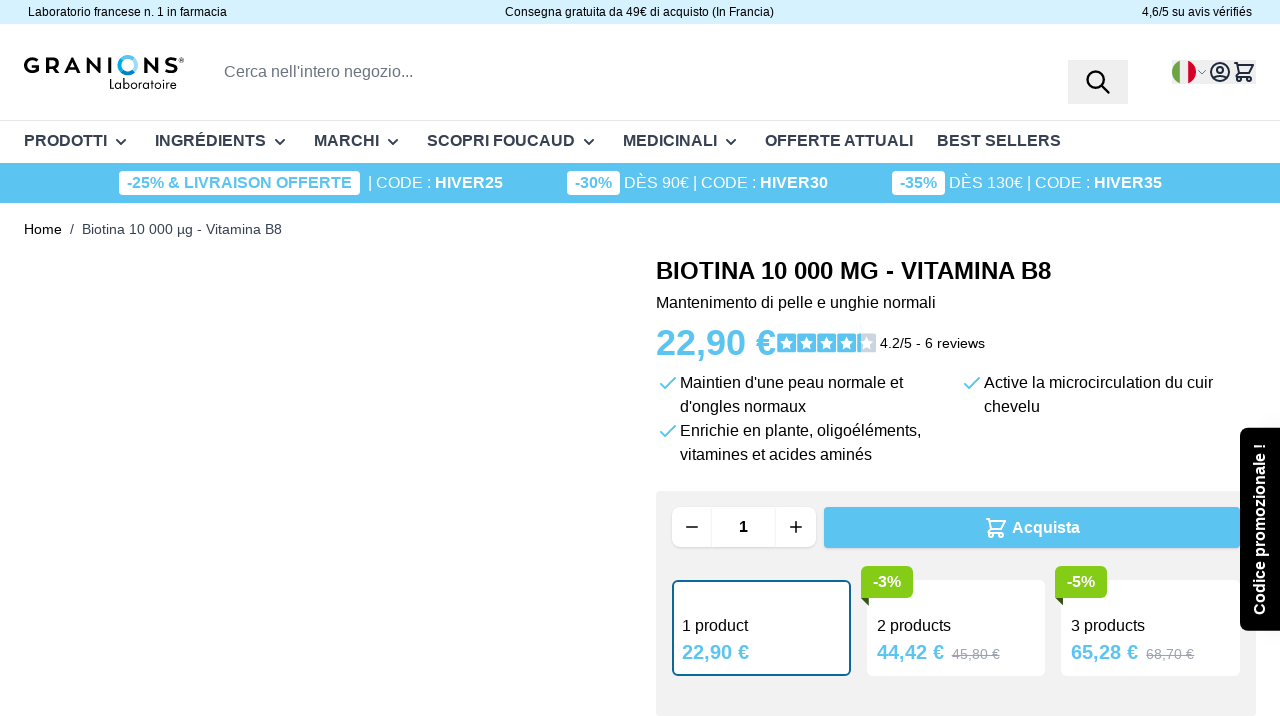

--- FILE ---
content_type: text/html; charset=UTF-8
request_url: https://it.granions.fr/biotine-10000-vitaminea-b8.html
body_size: 139550
content:
<!doctype html>
<html lang="it">
<head prefix="og: http://ogp.me/ns# fb: http://ogp.me/ns/fb# product: http://ogp.me/ns/product#">
    <meta charset="utf-8"/>
<meta name="title" content="Biotina 10 000 µg - Vitamina B8"/>
<meta name="description" content="Granions Biotin Vitamin B8 10 000 µg | La biotina o vitamina B8 contribuisce al mantenimento di capelli normali. Il mirtillo nero attiva la microcircolazione del scalpo. Lo zinco contribuisce al mantenimento di pelle e unghie normali."/>
<meta name="keywords" content="Biotina 10 000 µg - Vitamina B8 "/>
<meta name="robots" content="INDEX,FOLLOW"/>
<meta name="viewport" content="width=device-width, initial-scale=1"/>
<title>Biotina 10 000 µg - Vitamina B8</title>
        <link rel="stylesheet" type="text/css" media="all" href="https://it.granions.fr/static/version1768982789/frontend/Ea/hyva/it_IT/css/styles.css" />
<link rel="stylesheet" type="text/css" media="all" href="https://it.granions.fr/static/version1768982789/frontend/Ea/hyva/it_IT/Amasty_PromoCountdown/css/source/mkcss/amcountdown.css" />
<script type="text/javascript" src="https://it.granions.fr/static/version1768982789/frontend/Ea/hyva/it_IT/Ea_Atomic/js/ea.form.js"></script>
<script type="text/javascript" src="https://it.granions.fr/static/version1768982789/frontend/Ea/hyva/it_IT/Smile_ElasticsuiteTracker/js/tracking.js"></script>
<script type="text/javascript" src="https://it.granions.fr/static/version1768982789/frontend/Ea/hyva/it_IT/Scalapay_Scalapay/js/scalapay_widget.js"></script>
<script type="text/javascript" src="https://it.granions.fr/static/version1768982789/frontend/Ea/hyva/it_IT/Ea_Hyva/js/alpinejs-masonry/dist/masonry.min.js"></script>
<link rel="icon" type="image/x-icon" href="https://medias.ea-pharma.digital/favicon/stores/7/favicon_granions.ico" />
<link rel="shortcut icon" type="image/x-icon" href="https://medias.ea-pharma.digital/favicon/stores/7/favicon_granions.ico" />
<!--eVjpRifd29duE5d6f2z3psexLsbuycPR-->    
<!-- GTM EVENT SCRIPT -->
<script>
    window.dataLayer = window.dataLayer || [];window.dataLayer.push({
    "page_id": "",
    "page_type": "catalog_product_view",
    "page_category": "",
    "user_agent_cookiebot": false
});</script>
<!-- -->
<!-- GTM -->
<script>
    
  (function(w,d,s,l,i){w[l]=w[l]||[];w[l].push({'gtm.start':
  new Date().getTime(),event:'gtm.js'});var f=d.getElementsByTagName(s)[0],
  j=d.createElement(s),dl=l!='dataLayer'?'&l='+l:'';j.async=true;j.src=
  'https://msr.granions.fr/kdcrkdmxikc58bi.js?aw='+i.replace(/^GTM-/, '')+dl;var n=d.querySelector('[nonce]');n&&j.setAttribute('nonce',n.nonce||n.getAttribute('nonce'));f.parentNode.insertBefore(j,f);
  })(window,document,'script','dataLayer','GTM-KGV9M3C');</script>
<!-- -->

<!-- COLORS [3f] -->
<style>
:root {
--brand-color:91 196 241;
--brand-color-hex:#5BC4F1;
--luma-brand-color:#5BC4F1;
--brand-color-lighter:131 210 246;
--brand-color-lighter-hex:#83d2f6;
--brand-color-darker:24 162 223;
--brand-color-darker-hex:#18a2df;
--cta-color:91 196 241;
--cta-color-hex:#5BC4F1;
--luma-cta-color:#5BC4F1;
--cta-color-lighter:131 210 246;
--cta-color-lighter-hex:#83d2f6;
--cta-color-darker:24 162 223;
--cta-color-darker-hex:#18a2df;
--brand-color-secondary:215 242 255;
--brand-color-secondary-hex:#D7F2FF;
--brand-text-color-secondary:0 0 0;
--brand-text-color-secondary-hex:#000000;
--brand-color-100:225 242 253;
--brand-color-100-hex:#e1f2fd;
--brand-color-200:189 229 250;
--brand-color-200-hex:#bde5fa;
--brand-color-300:131 210 246;
--brand-color-300-hex:#83d2f6;
--brand-color-400:91 196 241;
--brand-color-400-hex:#5bc4f1;
--brand-color-500:24 162 223;
--brand-color-500-hex:#18a2df;
--brand-color-600:11 130 190;
--brand-color-600-hex:#0b82be;
--brand-color-700:11 104 153;
--brand-color-700-hex:#0b6899;
--brand-color-800:13 88 127;
--brand-color-800-hex:#0d587f;
--brand-color-900:17 74 105;
--brand-color-900-hex:#114a69;
--cta-color-secondary:215 242 255;
--cta-color-secondary-hex:#D7F2FF;
--cta-color-100:225 242 253;
--cta-color-100-hex:#e1f2fd;
--cta-color-200:189 229 250;
--cta-color-200-hex:#bde5fa;
--cta-color-300:131 210 246;
--cta-color-300-hex:#83d2f6;
--cta-color-400:91 196 241;
--cta-color-400-hex:#5bc4f1;
--cta-color-500:24 162 223;
--cta-color-500-hex:#18a2df;
--cta-color-600:11 130 190;
--cta-color-600-hex:#0b82be;
--cta-color-700:11 104 153;
--cta-color-700-hex:#0b6899;
--cta-color-800:13 88 127;
--cta-color-800-hex:#0d587f;
--cta-color-900:17 74 105;
--cta-color-900-hex:#114a69;
}
</style><!-- SEO ----------------------------------------------------------------------------------------------------------- -->
    <link rel="alternate" hreflang="en-gb" href="https://en.granions.fr/biotin-10000-vitamins-b8.html">
<link rel="alternate" hreflang="es-es" href="https://es.granions.fr/biotina-10000-vitamina-b8.html">
<link rel="alternate" hreflang="it-it" href="https://it.granions.fr/biotine-10000-vitaminea-b8.html">
<link rel="alternate" hreflang="fr-fr" href="https://www.granions.fr/biotine-10000-vitamine-b8.html">
    <!-- Canonical -->
    <link rel="canonical" href="https://it.granions.fr/biotine-10000-vitaminea-b8.html">
<!-- --------------------------------------------------------------------------------------------------------------- -->
<script>
    var BASE_URL = 'https://it.granions.fr/';
    var THEME_PATH = 'https://it.granions.fr/static/version1768982789/frontend/Ea/hyva/it_IT';
    var COOKIE_CONFIG = {
        "expires": null,
        "path": "\u002F",
        "domain": ".granions.fr",
        "secure": true,
        "lifetime": "3600",
        "cookie_restriction_enabled": false    };
    var CURRENT_STORE_CODE = 'it';
    var CURRENT_WEBSITE_ID = '3';

    window.hyva = window.hyva || {}

    window.cookie_consent_groups = window.cookie_consent_groups || {}
    window.cookie_consent_groups['necessary'] = true;

    window.cookie_consent_config = window.cookie_consent_config || {};
    window.cookie_consent_config['necessary'] = [].concat(
        window.cookie_consent_config['necessary'] || [],
        [
            'user_allowed_save_cookie',
            'form_key',
            'mage-messages',
            'private_content_version',
            'mage-cache-sessid',
            'last_visited_store',
            'section_data_ids'
        ]
    );
</script>
<script>
    (function( hyva, undefined ) {

        function lifetimeToExpires(options, defaults) {

            const lifetime = options.lifetime || defaults.lifetime;

            if (lifetime) {
                const date = new Date;
                date.setTime(date.getTime() + lifetime * 1000);
                return date;
            }

            return null;
        }

        function generateRandomString() {

            const allowedCharacters = '0123456789abcdefghijklmnopqrstuvwxyzABCDEFGHIJKLMNOPQRSTUVWXYZ',
                length = 16;

            let formKey = '',
                charactersLength = allowedCharacters.length;

            for (let i = 0; i < length; i++) {
                formKey += allowedCharacters[Math.round(Math.random() * (charactersLength - 1))]
            }

            return formKey;
        }

        const sessionCookieMarker = {noLifetime: true}

        const cookieTempStorage = {};

        const internalCookie = {
            get(name) {
                const v = document.cookie.match('(^|;) ?' + name + '=([^;]*)(;|$)');
                return v ? v[2] : null;
            },
            set(name, value, days, skipSetDomain) {
                let expires,
                    path,
                    domain,
                    secure,
                    samesite;

                const defaultCookieConfig = {
                    expires: null,
                    path: '/',
                    domain: null,
                    secure: false,
                    lifetime: null,
                    samesite: 'lax'
                };

                const cookieConfig = window.COOKIE_CONFIG || {};

                expires = days && days !== sessionCookieMarker
                    ? lifetimeToExpires({lifetime: 24 * 60 * 60 * days, expires: null}, defaultCookieConfig)
                    : lifetimeToExpires(window.COOKIE_CONFIG, defaultCookieConfig) || defaultCookieConfig.expires;

                path = cookieConfig.path || defaultCookieConfig.path;
                domain = !skipSetDomain && (cookieConfig.domain || defaultCookieConfig.domain);
                secure = cookieConfig.secure || defaultCookieConfig.secure;
                samesite = cookieConfig.samesite || defaultCookieConfig.samesite;

                document.cookie = name + "=" + encodeURIComponent(value) +
                    (expires && days !== sessionCookieMarker ? '; expires=' + expires.toGMTString() : '') +
                    (path ? '; path=' + path : '') +
                    (domain ? '; domain=' + domain : '') +
                    (secure ? '; secure' : '') +
                    (samesite ? '; samesite=' + samesite : 'lax');
            },
            isWebsiteAllowedToSaveCookie() {
                const allowedCookies = this.get('user_allowed_save_cookie');
                if (allowedCookies) {
                    const allowedWebsites = JSON.parse(unescape(allowedCookies));

                    return allowedWebsites[CURRENT_WEBSITE_ID] === 1;
                }
                return false;
            },
            getGroupByCookieName(name) {
                const cookieConsentConfig = window.cookie_consent_config || {};
                let group = null;
                for (let prop in cookieConsentConfig) {
                    if (!cookieConsentConfig.hasOwnProperty(prop)) continue;
                    if (cookieConsentConfig[prop].includes(name)) {
                        group = prop;
                        break;
                    }
                }
                return group;
            },
            isCookieAllowed(name) {
                const cookieGroup = this.getGroupByCookieName(name);
                return cookieGroup
                    ? window.cookie_consent_groups[cookieGroup]
                    : this.isWebsiteAllowedToSaveCookie();
            },
            saveTempStorageCookies() {
                for (const [name, data] of Object.entries(cookieTempStorage)) {
                    if (this.isCookieAllowed(name)) {
                        this.set(name, data['value'], data['days'], data['skipSetDomain']);
                        delete cookieTempStorage[name];
                    }
                }
            }
        };

        hyva.getCookie = (name) => {
            const cookieConfig = window.COOKIE_CONFIG || {};

            if (cookieConfig.cookie_restriction_enabled && ! internalCookie.isCookieAllowed(name)) {
                return cookieTempStorage[name] ? cookieTempStorage[name]['value'] : null;
            }

            return internalCookie.get(name);
        }

        hyva.setCookie = (name, value, days, skipSetDomain) => {
            const cookieConfig = window.COOKIE_CONFIG || {};

            if (cookieConfig.cookie_restriction_enabled && ! internalCookie.isCookieAllowed(name)) {
                cookieTempStorage[name] = {value, days, skipSetDomain};
                return;
            }
            return internalCookie.set(name, value, days, skipSetDomain);
        }


        hyva.setSessionCookie = (name, value, skipSetDomain) => {
            return hyva.setCookie(name, value, sessionCookieMarker, skipSetDomain)
        }

        hyva.getBrowserStorage = () => {
            const browserStorage = window.localStorage || window.sessionStorage;
            if (!browserStorage) {
                console.warn('Browser Storage is unavailable');
                return false;
            }
            try {
                browserStorage.setItem('storage_test', '1');
                browserStorage.removeItem('storage_test');
            } catch (error) {
                console.warn('Browser Storage is not accessible', error);
                return false;
            }
            return browserStorage;
        }

        hyva.postForm = (postParams) => {
            const form = document.createElement("form");

            let data = postParams.data;

            if (! postParams.skipUenc && ! data.uenc) {
                data.uenc = btoa(window.location.href);
            }
            form.method = "POST";
            form.action = postParams.action;

            Object.keys(postParams.data).map(key => {
                const field = document.createElement("input");
                field.type = 'hidden'
                field.value = postParams.data[key];
                field.name = key;
                form.appendChild(field);
            });

            const form_key = document.createElement("input");
            form_key.type = 'hidden';
            form_key.value = hyva.getFormKey();
            form_key.name="form_key";
            form.appendChild(form_key);

            document.body.appendChild(form);

            form.submit();
        }

        hyva.getFormKey = function () {
            let formKey = hyva.getCookie('form_key');

            if (!formKey) {
                formKey = generateRandomString();
                hyva.setCookie('form_key', formKey);
            }

            return formKey;
        }

        hyva.formatPrice = (value, showSign, options = {}) => {
            const groupSeparator = options.groupSeparator;
            const decimalSeparator = options.decimalSeparator
            delete options.groupSeparator;
            delete options.decimalSeparator;
            const formatter = new Intl.NumberFormat(
                'it\u002DIT',
                Object.assign({
                    style: 'currency',
                    currency: 'EUR',
                    signDisplay: showSign ? 'always' : 'auto'
                }, options)
            );
            return (typeof Intl.NumberFormat.prototype.formatToParts === 'function') ?
                formatter.formatToParts(value).map(({type, value}) => {
                    switch (type) {
                        case 'currency':
                            return '\u20AC' || value;
                        case 'minusSign':
                            return '- ';
                        case 'plusSign':
                            return '+ ';
                        case 'group':
                            return groupSeparator !== undefined ? groupSeparator : value;
                        case 'decimal':
                            return decimalSeparator !== undefined ? decimalSeparator : value;
                        default :
                            return value;
                    }
                }).reduce((string, part) => string + part) :
                formatter.format(value);
        }

        const formatStr = function (str, nStart) {
            const args = Array.from(arguments).slice(2);

            return str.replace(/(%+)([0-9]+)/g, (m, p, n) => {
                const idx = parseInt(n) - nStart;

                if (args[idx] === null || args[idx] === void 0) {
                    return m;
                }
                return p.length % 2
                    ? p.slice(0, -1).replace('%%', '%') + args[idx]
                    : p.replace('%%', '%') + n;
            })
        }

        hyva.str = function (string) {
            const args = Array.from(arguments);
            args.splice(1, 0, 1);

            return formatStr.apply(undefined, args);
        }

        hyva.strf = function () {
            const args = Array.from(arguments);
            args.splice(1, 0, 0);

            return formatStr.apply(undefined, args);
        }

        /**
         * Take a html string as `content` parameter and
         * extract an element from the DOM to replace in
         * the current page under the same selector,
         * defined by `targetSelector`
         */
        hyva.replaceDomElement = (targetSelector, content) => {
            // Parse the content and extract the DOM node using the `targetSelector`
            const parser = new DOMParser();
            const doc = parser.parseFromString(content, 'text/html');
            const contentNode = doc.querySelector(targetSelector);

            // Bail if content or target can't be found
            if (!contentNode || !document.querySelector(targetSelector)) {
                return;
            }

                        hyva.activateScripts(contentNode);
            
            // Replace the old DOM node with the new content
            document.querySelector(targetSelector).replaceWith(contentNode);

            // Reload customerSectionData and display cookie-messages if present
            window.dispatchEvent(new CustomEvent("reload-customer-section-data"));
            hyva.initMessages();
        }

        hyva.removeScripts = (contentNode) => {
            const scripts = contentNode.getElementsByTagName('script');
            for (let i = 0; i < scripts.length; i++) {
                scripts[i].parentNode.removeChild(scripts[i]);
            }
            const templates = contentNode.getElementsByTagName('template');
            for (let i = 0; i < templates.length; i++) {
                const container = document.createElement('div');
                container.innerHTML = templates[i].innerHTML;
                hyva.removeScripts(container);
                templates[i].innerHTML = container.innerHTML;
            }
        }

        hyva.activateScripts = (contentNode) => {
            // Create new array from HTMLCollection to avoid mutation of collection while manipulating the DOM.
            const scripts = Array.from(contentNode.getElementsByTagName('script'));

            // Iterate over all script tags to duplicate+inject each into the head
            for (const original of scripts) {
                const script = document.createElement('script');
                original.type && (script.type = original.type);
                script.innerHTML = original.innerHTML;

                // Remove the original (non-executing) script from the contentNode
                original.parentNode.removeChild(original)

                // Add script to head
                document.head.appendChild(script);
            }

            return contentNode;
        }

        const replace = {['+']: '-', ['/']: '_', ['=']: ','};
        hyva.getUenc = () => btoa(window.location.href).replace(/[+/=]/g, match => replace[match]);

        let currentTrap;

        const focusableElements = (rootElement) => {
            const selector = 'button, [href], input, select, textarea, details, [tabindex]:not([tabindex="-1"]';
            return Array.from(rootElement.querySelectorAll(selector))
                .filter(el => {
                    return el.style.display !== 'none'
                        && !el.disabled
                        && el.tabIndex !== -1
                        && (el.offsetWidth || el.offsetHeight || el.getClientRects().length)
                })
        }

        const focusTrap = (e) => {
            const isTabPressed = e.key === 'Tab' || e.keyCode === 9;
            if (!isTabPressed) return;

            const focusable = focusableElements(currentTrap)
            const firstFocusableElement = focusable[0]
            const lastFocusableElement = focusable[focusable.length - 1]

            e.shiftKey
                ? document.activeElement === firstFocusableElement && (lastFocusableElement.focus(), e.preventDefault())
                : document.activeElement === lastFocusableElement && (firstFocusableElement.focus(), e.preventDefault())
        };

        hyva.releaseFocus = (rootElement) => {
            if (currentTrap && (!rootElement || rootElement === currentTrap)) {
                currentTrap.removeEventListener('keydown', focusTrap)
                currentTrap = null
            }
        }
        hyva.trapFocus = (rootElement) => {
            if (!rootElement) return;
            hyva.releaseFocus()
            currentTrap = rootElement
            rootElement.addEventListener('keydown', focusTrap)
            const firstElement = focusableElements(rootElement)[0]
            firstElement && firstElement.focus()
        }

        hyva.safeParseNumber = (rawValue) => {
            const number = rawValue ? parseFloat(rawValue) : null;

            return Array.isArray(number) || isNaN(number) ? rawValue : number;
        }

        const toCamelCase = s => s.split('_').map(word => word.charAt(0).toUpperCase() + word.slice(1)).join('');
        hyva.createBooleanObject = (name, value = false, additionalMethods = {}) => {

            const camelCase = toCamelCase(name);
            const key = '__hyva_bool_' + name

            return new Proxy(Object.assign(
                additionalMethods,
                {
                    [key]: !!value,
                    [name]() {return !!this[key]},
                    ['!' + name]() {return !this[key]}, // @deprecated This does not work with non-CSP Alpine
                    ['not' + camelCase]() {return !this[key]},
                    ['toggle' + camelCase]() {this[key] = !this[key]},
                    [`set${camelCase}True`]() {this[key] = true},
                    [`set${camelCase}False`]() {this[key] = false},
                }
            ), {
                set(target, prop, value) {
                    return prop === name
                        ? (target[key] = !!value)
                        : Reflect.set(...arguments);
                }
            })
        }

                hyva.alpineInitialized = (fn) => window.addEventListener('alpine:initialized', fn, {once: true})
        window.addEventListener('alpine:init', () => Alpine.data('{}', () => ({})), {once: true});
                window.addEventListener('user-allowed-save-cookie', () => internalCookie.saveTempStorageCookies())

    }( window.hyva = window.hyva || {} ));
</script>
<script type="speculationrules">
{
    "tag": "Hyva Theme",
    "prefetch": [{
        "source": "document",
        "where": {
            "and": [
                { "href_matches": "/*" },
                { "not": {
                    "href_matches": ["/customer/*","*/customer/*","/search/*","*/search/*","/sales/*","*/sales/*","/wishlist/*","*/wishlist/*","/checkout/*","*/checkout/*","/paypal/*","*/paypal/*"]                }},
                { "not": {
                    "selector_matches": [".no-preload", ".do-not-prerender", "[download]", "[rel~=nofollow]", "[target]"]
                }}
            ]
        },
        "eagerness": "moderate"
    }]
}
</script>

<meta property="og:type" content="product" />
<meta property="og:title"
      content="Biotina&#x20;10&#x20;000&#x20;&#xB5;g&#x20;-&#x20;Vitamina&#x20;B8&#x20;" />
<meta property="og:image"
      content="https://medias.ea-pharma.digital/catalog/product/cache/1a4a2600ea10a3f89257e67d78389a05/a/m/amazon-pilulier-biotine-01.jpg" />
<meta property="og:description"
      content="" />
<meta property="og:url" content="https://it.granions.fr/biotine-10000-vitaminea-b8.html" />
    <meta property="product:price:amount" content="22.9"/>
    <meta property="product:price:currency"
      content="EUR"/>
<!-- START Vendors ------------------------------------------------------------------------------------------------- -->
<!-- END Vendors --------------------------------------------------------------------------------------------------- -->
<script>
    function amPromoButtonHyvaProgressBar() {
        return {
            clickPromo: function () {
                let button = document.querySelectorAll('.freegift-button');
                let canChoose = document.getElementById('amPromoButtonHyvaProgressBarAction');
                if (canChoose) {
                    button[0].click();
                    return;
                }
                if (button.length > 0) {
                    button[0].click();
                } else {
                    window.location.replace('https://it.granions.fr/checkout/cart/index/#choose-gift');
                }
            },
        }
    }
</script>    <!-- AVIS VERIFIES -->
<script async charset="utf-8" src="https://widgets.rr.skeepers.io/product/aaece5f5-7c5c-ef24-5d0e-618356c8cded/115be9ff-bb9c-417f-9770-0232f130c2e3.js"></script></head>
<body id="html-body" class="catalog-product-view product-biotine-10000-vitaminea-b8 page-layout-full-width">
<input name="form_key" type="hidden" value="kc7RgGQYpMJohUTz" />
    <noscript>
        <section class="message global noscript border-b-2 border-blue-500 bg-blue-50 shadow-none m-0 px-0 rounded-none font-normal">
            <div class="container text-center">
                <p>
                    <strong>I JavaScript sembrano essere disabilitati nel tuo browser.</strong>
                    <span>
                        Per una migliore esperienza sul nostro sito, assicurati di attivare i javascript nel tuo browser.                    </span>
                </p>
            </div>
        </section>
    </noscript>


<script>window.PAYPLUG_DOMAIN = 'https://secure.payplug.com';</script><script>
    document.body.addEventListener('touchstart', () => {}, {passive: true})
</script>

<script>
    (function(hyva) {
                const formValidationRules = {
            required(value, options, field, context) {
                const el = field.element.type === 'hidden' ? createTextInputFrom(field.element) : field.element,
                    fieldName = getFieldName(field),
                    msg = fieldName
                        ? hyva.str('\u00251\u0020field\u0020is\u0020required.', fieldName)
                        : 'Questo\u0020\u00E8\u0020un\u0020campo\u0020obbligatorio.';

                if (el.type === 'radio' || el.type === 'checkbox') {
                    return (value === undefined || value.length === 0) ? msg : true;
                }

                el.setAttribute('required', '');
                el.checkValidity();

                return el.validity.valueMissing ? msg : true;
            },
            maxlength(value, options, field, context) {
                const n = Number(options)
                if (value.length > n) {
                    const fieldName = getFieldName(field);
                    return fieldName
                        ? n === 1
                            ? hyva.str('\u00251\u0020field\u0020cannot\u0020be\u0020longer\u0020than\u00201\u0020character.', fieldName)
                            : hyva.str('\u00251\u0020field\u0020cannot\u0020be\u0020longer\u0020than\u0020\u00252\u0020characters.', fieldName, options)
                        : n === 1
                            ? 'Please\u0020enter\u0020no\u0020more\u0020than\u00201\u0020character.'
                            : hyva.strf('Please\u0020enter\u0020no\u0020more\u0020than\u0020\u00250\u0020characters.', options);
                }
                return true;
            },
            minlength(value, options, field, context) {
                const n = Number(options)
                if (value.length > 0 && value.length < n) {
                    const fieldName = getFieldName(field);
                    return fieldName
                        ? n === 1
                            ? hyva.str('\u00251\u0020field\u0020must\u0020be\u0020at\u0020least\u00201\u0020character\u0020long.', fieldName)
                            : hyva.str('\u00251\u0020field\u0020must\u0020be\u0020at\u0020least\u0020\u00252\u0020characters\u0020long.', fieldName, options)
                        : n === 1
                            ? 'Please\u0020enter\u0020at\u0020least\u00201\u0020character.'
                            : hyva.strf('Please\u0020enter\u0020at\u0020least\u0020\u00250\u0020characters.', options);
                }
                return true;
            },
            max(value, options, field, context) {
                field.element.setAttribute('max', options);
                field.element.checkValidity();
                if (field.element.validity.rangeOverflow) {
                    const fieldName = getFieldName(field);
                    return fieldName
                        ? hyva.str('\u00251\u0020field\u0020must\u0020contain\u0020a\u0020value\u0020less\u0020than\u0020or\u0020equal\u0020to\u0020\u0022\u00252\u0022.', fieldName, options)
                        : hyva.strf('Please\u0020enter\u0020a\u0020value\u0020less\u0020than\u0020or\u0020equal\u0020to\u0020\u0022\u00250\u0022.', options);
                }
                return true;
            },
            min(value, options, field, context) {
                field.element.setAttribute('min', options);
                field.element.checkValidity();
                if (field.element.validity.rangeUnderflow) {
                    const fieldName = getFieldName(field);
                    return fieldName
                        ? hyva.str('\u00251\u0020field\u0020must\u0020contain\u0020a\u0020value\u0020greater\u0020than\u0020or\u0020equal\u0020to\u0020\u0022\u00252\u0022.', fieldName, options)
                        : hyva.strf('Please\u0020enter\u0020a\u0020value\u0020greater\u0020than\u0020or\u0020equal\u0020to\u0020\u0022\u00250\u0022.', options);
                }
                return true;
            },
            step(value, options, field, context) {
                field.element.setAttribute('step', options);
                field.element.checkValidity();
                if (field.element.validity.stepMismatch) {
                    const val = Number(value),
                        step = Number(options),
                        fieldName = getFieldName(field),
                        nearestLowerValue = Math.floor(val / step) * step,
                        nearestUpperValue = Math.ceil(val / step) * step;
                    return fieldName
                        ? hyva.str('\u00251\u0020field\u0020is\u0020invalid.\u0020The\u0020two\u0020nearest\u0020valid\u0020values\u0020are\u0020\u0022\u00252\u0022\u0020and\u0020\u0022\u00253\u0022.', fieldName, nearestLowerValue, nearestUpperValue)
                        : hyva.strf('Please\u0020enter\u0020a\u0020valid\u0020value.\u0020The\u0020two\u0020nearest\u0020valid\u0020values\u0020are\u0020\u0022\u00250\u0022\u0020and\u0020\u0022\u00251\u0022.', nearestLowerValue, nearestUpperValue);
                }
                return true;
            },
            pattern(value, options, field, context) {
                field.element.setAttribute('pattern', options);
                field.element.checkValidity();
                if (field.element.validity.patternMismatch) {
                    const fieldName = getFieldName(field);
                    return fieldName
                        ? field.element.pattern
                            ? hyva.str('\u00251\u0020field\u0020must\u0020match\u0020the\u0020requested\u0020format\u003A\u0020\u00252.', fieldName, field.element.pattern)
                            : hyva.str('\u00251\u0020field\u0020must\u0020match\u0020the\u0020requested\u0020format.', fieldName)
                        : field.element.pattern
                            ? hyva.strf('Please\u0020match\u0020the\u0020requested\u0020format\u003A\u0020\u00250.', field.element.pattern)
                            : 'Please\u0020match\u0020the\u0020requested\u0020format.';
                }
                return true;
            },
            email(value, options, field, context) {
                                const rule = /^([a-z0-9,!\#\$%&'\*\+\/=\?\^_`\{\|\}~-]|[\u00A0-\uD7FF\uF900-\uFDCF\uFDF0-\uFFEF])+(\.([a-z0-9,!\#\$%&'\*\+\/=\?\^_`\{\|\}~-]|[\u00A0-\uD7FF\uF900-\uFDCF\uFDF0-\uFFEF])+)*@([a-z0-9-]|[\u00A0-\uD7FF\uF900-\uFDCF\uFDF0-\uFFEF])+(\.([a-z0-9-]|[\u00A0-\uD7FF\uF900-\uFDCF\uFDF0-\uFFEF])+)*\.(([a-z]|[\u00A0-\uD7FF\uF900-\uFDCF\uFDF0-\uFFEF]){2,})$/i;
                if (value.length > 0 && !rule.test(value)) {
                    const fieldName = getFieldName(field);
                    return fieldName
                        ? hyva.str('\u00251\u0020field\u0020must\u0020contain\u0020a\u0020valid\u0020email\u0020address\u0020\u0028Ex\u003A\u0020johndoe\u0040domain.com\u0029.', fieldName)
                        : 'Inserisci\u0020un\u0020indirizzo\u0020email\u0020valido\u0020\u0028Esempio\u003A\u0020johndoe\u0040dominio.it\u0029.';
                }
                return true;
            },
            password(value, options, field, context) {
                const rule = /^(?=.*?[A-Z])(?=.*?[a-z])(?=.*?[0-9])(?=.*?[#?!@$%^&*-]).{8,}$/;
                if (value.length > 0 && !rule.test(value)) {
                    const fieldName = getFieldName(field);
                    return fieldName
                        ? hyva.str('\u00251\u0020field\u0020must\u0020contain\u0020at\u0020least\u0020one\u0020upper\u0020case,\u0020one\u0020lower\u0020case,\u0020one\u0020digit\u0020and\u0020one\u0020special\u0020character\u0020\u0028\u0023\u003F\u0021\u0040\u0024\u0025\u005E\u0026\u002A\u002D\u0029', fieldName)
                        : 'Please\u0020provide\u0020at\u0020least\u0020one\u0020upper\u0020case,\u0020one\u0020lower\u0020case,\u0020one\u0020digit\u0020and\u0020one\u0020special\u0020character\u0020\u0028\u0023\u003F\u0021\u0040\u0024\u0025\u005E\u0026\u002A\u002D\u0029';
                }
                return true;
            },
            equalTo(value, options, field, context) {
                const dependencyField = context.fields[options].element;
                if (value !== dependencyField.value) {
                    const dependencyFieldName =
                        dependencyField.label ||
                        dependencyField.title ||
                        (dependencyField.labels && dependencyField.labels[0] && dependencyField.labels[0].innerText) ||
                        dependencyField.name,
                        fieldName = getFieldName(field);
                    return fieldName
                        ? hyva.str('\u00251\u0020field\u0020value\u0020must\u0020be\u0020the\u0020same\u0020as\u0020\u0022\u00252\u0022.', fieldName, dependencyFieldName)
                        : hyva.strf('This\u0020field\u0020value\u0020must\u0020be\u0020the\u0020same\u0020as\u0020\u0022\u00250\u0022.', dependencyFieldName);
                }
                return true;
            }
        };

                function raceSome(promises, pred) {
            return new Promise((resolve, reject) => {

                if (promises.length === 0) {
                    return resolve();
                }

                let settled = false, nDone = 0;

                const resolveIf = v => {
                    if (!settled && (pred(v) || ++nDone === promises.length)) {
                        settled = true;
                        resolve(v);
                    }
                    return v;
                }

                promises.map(promise => {
                    promise.then(resolveIf).catch(reason => {
                        settled = true;
                        reject(reason)
                    });
                    return promise;
                });
            });
        }

        const INPUT_ATTRIBUTE_RULES = {min: 'min', max: 'max', required: 'required', minlength: 'minlength', maxlength: 'maxlength', step: 'step', pattern: 'pattern'}
        const INPUT_TYPE_RULES = {email: 'email'}

        function getRules(element) {
            let rules = {};
            Object.keys(INPUT_ATTRIBUTE_RULES).forEach(attrName => {
                if (element.hasAttribute(attrName)) {
                    rules[INPUT_ATTRIBUTE_RULES[attrName]] = element.getAttribute(attrName);
                }
            })
            if (INPUT_TYPE_RULES[element.type]) {
                rules[INPUT_TYPE_RULES[element.type]] = true;
            }

            if (element.dataset.validate) {
                try {
                    Object.assign(rules, JSON.parse(element.dataset.validate));
                } catch (error) {
                    console.error('Validator error. Cannot parse data-validate attribute of element:\n', element);
                }
            }

            return rules;
        }

        function isInvalidRuleResult(ruleState) {
            return typeof ruleState === 'string' || !ruleState || (ruleState.type && ruleState.content);
        }

        async function runValidateFn(rule, options, value, field) {
            return formValidationRules[rule](value, options, field, this);
        }

        function generateId() {
            let id;
            do {
                id = `${this.idPrefix}-${++this.idSeq}`;
            } while (document.getElementById(id));
            return id;
        }

        function isVisible(element) {
            const el = element.type !== 'hidden' ? element : (element.parentElement || {});
            return !!(el.offsetWidth || el.offsetHeight || el.getClientRects().length)
        }

        function elementWillValidate(element) {
            return (element.willValidate || element.type === 'hidden')
                && element.tagName !== 'BUTTON'
                && element.disabled === false
                && !(element.tagName === 'INPUT' && element.type === 'submit')
                && (element.hasAttribute('data-validate-hidden') || isVisible(element))
        }

        function createMessageContainer(el, fieldWrapperClassName) {
            if (! el.parentElement) {
                return;
            }
            const refocus = document.activeElement === el;
            const wrapper = document.createElement('div');
            wrapper.classList.add.apply(wrapper.classList, fieldWrapperClassName.split(' '));
            el.parentElement.insertBefore(wrapper, el);
            wrapper.appendChild(el);
            refocus && document.activeElement !== el && el.focus();
            return wrapper;
        }

        function containerNotFound(selector, el) {
            const msg = `Cannot find message container element ${selector} of ${el.name}`;
            console.error(msg, el);
            throw msg;
        }

        function createTextInputFrom(el) {
            const text = document.createElement('INPUT');
            text.type = 'text';
            text.value = el.value;
            return text;
        }

        function classNamesToSelector(classNames) {
            return classNames.split(' ')
                .filter(className => className.length > 0)
                .map(className => `.${className}`)
                .join('')
        }

        function hasMessagesWrapper(field, messagesWrapperClassName) {
            return this.getMessageContainer(field).querySelector(classNamesToSelector(messagesWrapperClassName));
        }

        function getMessagesWrapper(field, messagesWrapperClassName) {
            if (hasMessagesWrapper.call(this, field, messagesWrapperClassName)) {
                return this.getMessageContainer(field).querySelector(classNamesToSelector(messagesWrapperClassName));
            }

            const msgWrapper = document.createElement('ul');
            const msgId = generateId.call(this);
            msgWrapper.id = msgId;
            field.element.setAttribute('aria-errormessage', msgId);
            field.element.setAttribute('aria-describedby', msgId);
            msgWrapper.classList.add.apply(msgWrapper.classList, messagesWrapperClassName.split(' '));
            if (field.validateOnChange) {
                msgWrapper.setAttribute('aria-live', 'polite');
            }
            this.getMessageContainer(field).appendChild(msgWrapper);

            return msgWrapper;
        }

        function getCheckedValues(field) {
            const name = field.element.name.replace(/([\\"])/g, '\\$1');
            const elements = field.element.form.querySelectorAll('input[name="' + name + '"]:checked');
            return Array.from(elements).map(el => el.value);
        }

        function escapeHtml(s) {
            const div = document.createElement('div')
            div.innerText = s;
            return div.innerHTML;
        }

        
        function formValidation(form, options = {}) {
            const formElement = form || this.$el;

            if (formElement.dataset && formElement.dataset.options) {
                try {
                    options = Object.assign(options, JSON.parse(formElement.dataset.options || '{}'));
                } catch (e) {
                    throw new Error('Cannot read the form options from the data-options attribute: not valid JSON');
                }
            }

            // Disable browser default validation
            if (formElement.tagName === 'FORM') {
                formElement.setAttribute('novalidate', '');
            } else {
                console.error('formValidation can be initialized only on FORM element', formElement);
                return;
            }

            options = Object.assign({
                fieldWrapperClassName: 'field field-reserved',
                messagesWrapperClassName: 'messages',
                validClassName: 'field-success',
                invalidClassName: 'field-error',
                pageMessagesWrapperSelector: null,
                scrollToFirstError: true,
            }, options || {});

            return {
                state: {
                    valid: false,
                },
                fields: {},
                idSeq: 0,
                idPrefix: formElement.id || 'vld-msg',
                setupFields(elements) {
                    this.fields = {};
                    Array.from(elements).forEach(element => {
                        if (elementWillValidate(element)) {
                            this.setupField(element);
                        }
                    });
                },
                setupField(element) {
                    if (! element) return;
                    const onChange = !!element.dataset.onChange;
                    if (elementWillValidate(element)) {
                        const rules = getRules(element);
                        if (Object.keys(rules).length > 0) {
                            if (this.fields[element.name]) {
                                Object.assign(this.fields[element.name].rules, rules);
                            } else {
                                this.fields[element.name] = {
                                    element,
                                    rules: rules,
                                    validateOnChange: onChange,
                                    state: {
                                        valid: null,
                                        rules: {}
                                    }
                                }
                            }
                        }
                    } else {
                        console.error('Element will not validate', element);
                    }
                },
                onSubmit(event) {
                    if (event.target.tagName === 'FORM') {
                        event.preventDefault();

                        this.validate()
                            .then(() => event.target.submit())
                            .catch(invalidElements => {});
                    }
                },
                onChange(event) {
                    event.target.dataset.onChange = 'true';
                    if (!Object.keys(this.fields).length) {
                        this.setupFields(formElement.elements);
                    }
                    if (!Object.keys(this.fields).includes(event.target.name)) {
                        this.setupField(event.target);
                    }
                    const field = this.fields[event.target.name];

                    this.validateField(field);
                    field && field.element.removeAttribute('data-on-change')
                },
                validateSafe() {
                    return new Promise(resolve => this.validate().then(() => resolve(true)).catch(() => {}))
                },
                validate() {
                    if (!Object.keys(this.fields).length || !Object.keys(this.fields).length !== formElement.elements.length) {
                        this.setupFields(formElement.elements);
                    }
                    return new Promise(async (resolve, reject) => {
                        if (formElement.elements) {
                                                        await raceSome(this.validateFields(), result => result !== true)
                            const invalidFields = Object.values(this.fields).filter(field => !field.state.valid);
                            this.state.valid = invalidFields.length === 0;
                            if (this.state.valid) {
                                resolve();
                            } else {
                                if (options.scrollToFirstError && invalidFields.length > 0) {
                                    invalidFields[0].element.focus()
                                    invalidFields[0].element.select && invalidFields[0].element.select();
                                }
                                reject(invalidFields.map(field => field.element));
                            }
                        }
                    });
                },
                                validateFields() {
                    const fields = Object.values(this.fields);

                                        fields.forEach(field => {
                        this.getMessageContainer(field).classList.remove(options.validClassName, options.invalidClassName)
                    });
                                        return fields.map(field => this.validateField(field))
                },
                                validateField(field) {
                                        if (! field || ! elementWillValidate(field.element)) {
                        return new Promise(resolve => resolve(true))
                    }

                    let value;
                    if (field.element.type === 'checkbox') {
                        value = getCheckedValues(field);
                    } else if (field.element.type === 'radio') {
                        value = getCheckedValues(field)[0] || undefined;
                    } else if (field.element.tagName === 'SELECT' && field.element.multiple) {
                        value = Array.from(field.element.selectedOptions).map(opt => opt.value);
                    } else {
                        value = field.element.value;
                    }

                    const rules = field.rules || {};

                                        field.state.valid = true;
                    this.showFieldState(field);

                
                                        const fieldValidations = Object.keys(rules).filter(rule => formValidationRules[rule]).map(async rule => {
                        return runValidateFn.call(this, rule, rules[rule], value, field).then(result => {
                            field.state.rules[rule] = result;
                            return result;
                        })
                    });

                    return new Promise(resolve => {
                                                Promise.all(fieldValidations).then(results => {
                                                                                    field.state.valid = !elementWillValidate(field.element) || rules.length === 0 || !results.some(isInvalidRuleResult)
                            this.showFieldState(field);
                            resolve(field.state.valid);
                        })
                    });
                },
                                getMessagesByField(field) {
                    const messages = [];
                    const invalidRules = Object.keys(field.state.rules).filter(rule => isInvalidRuleResult(field.state.rules[rule]));

                    field.rules && Object.keys(field.rules).forEach((rule) => {
                        if (invalidRules.includes(rule)) {
                            const customMessage = field.element.getAttribute('data-msg-' + rule);
                            const message = customMessage ? customMessage : field.state.rules[rule];
                            const ruleOptions = JSON.parse(JSON.stringify(field.rules[rule]));

                            if (typeof message === 'undefined' || message === null || (typeof message !== 'string' && ! message.type)) {
                                messages.push(hyva.strf('Validation rule "%0" failed.', rule));
                            } else if (Array.isArray(ruleOptions)) {
                                ruleOptions.unshift(message.type ? message.content : message);
                                const content = hyva.strf.apply(null, ruleOptions);
                                messages.push(message.type ? {type: message.type, content} : content);
                            } else {
                                const content = hyva.strf(message.type ? message.content : message, ruleOptions)
                                messages.push(message.type ? {type: message.type, content} : content);
                            }
                        }
                    });
                    return messages;
                },
                /** @deprecated */
                getFieldWrapper(field) {
                                        return this.getMessageContainer(field)
                },
                getMessageContainer(field) {
                    let container;
                    const pageSelector = field.element.getAttribute('data-validation-container') || options.pageMessagesContainerSelector;
                    if (pageSelector) {
                        container = document.querySelector(pageSelector)
                            || containerNotFound(pageSelector, field.element)
                    } else {
                        const containerSelector = classNamesToSelector(options.fieldWrapperClassName);
                        container = field.element.closest(containerSelector)
                            || createMessageContainer(field.element, options.fieldWrapperClassName)
                            || containerNotFound(containerSelector, field.element);
                    }

                    return container;
                },
                showFieldState(field) {
                    const container = this.getMessageContainer(field),
                        hasErrorMessages = hasMessagesWrapper.call(this, field, options.messagesWrapperClassName),
                        messages = this.getMessagesByField(field).map(m => {
                            return m.type !== 'html' ? escapeHtml(m.type ? m.content : m) : m.content;
                        });
                    container.classList.toggle(options.validClassName, field.state.valid && ! hasErrorMessages);
                    container.classList.toggle(options.invalidClassName, !field.state.valid || hasErrorMessages);
                    this.createHtmlErrorMessage(field, messages);

                    if (field.state.valid) {
                        field.element.removeAttribute('aria-invalid');
                    } else {
                        field.element.setAttribute('aria-invalid', 'true');
                        if (! document.activeElement) {
                            field.element.focus();
                        }
                    }
                },
                removeMessages(field, messagesClass) {
                    if (! hasMessagesWrapper.call(this, field, messagesClass || options.messagesWrapperClassName)) {
                        return;
                    }

                    const msgWrapper = getMessagesWrapper.call(this, field, messagesClass || options.messagesWrapperClassName);
                    const messages = msgWrapper.querySelectorAll(`[data-msg-field='${field.element.name}']`);
                    Array.from(messages).forEach(msg => msg.remove());
                    if (msgWrapper && msgWrapper.childElementCount === 0) {
                        field.element.removeAttribute('aria-errormessage');
                        field.element.removeAttribute('aria-describedby');
                        msgWrapper.remove();
                    }
                },
                createErrorMessage(field, messages) {
                    const htmlMessages = (Array.isArray(messages) ? messages : [messages]).map(escapeHtml)
                    this.createHtmlErrorMessage(field, htmlMessages);
                },
                createHtmlErrorMessage(field, messages) {
                    this.removeMessages(field, options.messagesWrapperClassName);
                    field.element.removeAttribute('aria-errormessage');
                    field.element.removeAttribute('aria-describedby');

                    if (!field.state.valid) {
                        const msgWrapper = this.addHtmlMessages(field, options.messagesWrapperClassName, messages);
                        field.element.setAttribute('aria-errormessage', msgWrapper.id);
                        field.element.setAttribute('aria-describedby', msgWrapper.id);
                    }
                },
                /** @deprecated */
                createMessage(field, message) {
                                        return this.addMessages(field, options.messagesWrapperClassName, message);
                },
                addMessages(field, messagesClass, messages) {
                    const htmlMessages = (Array.isArray(messages) ? messages : [messages]).map(escapeHtml)
                    return this.addHtmlMessages(field, messagesClass, htmlMessages);
                },
                addHtmlMessages(field, messagesClass, htmlMessages) {
                    const msgWrapper = getMessagesWrapper.call(this, field, messagesClass);

                    (Array.isArray(htmlMessages) ? htmlMessages : [htmlMessages]).forEach((htmlMessage) => {
                        const li = document.createElement('li');
                        li.innerHTML = htmlMessage;
                        li.setAttribute('data-msg-field', field.element.name);
                        msgWrapper.appendChild(li);
                    });

                    return msgWrapper;
                },
                setField(name, value) {
                    this.fields[name].element.value = value;
                    this.fields[name].element.dispatchEvent((new Event('input')));
                    this.validateField(this.fields[name]);
                }
            }
        }

        function getFieldName(field) {
                        const fieldName = field.element?.getAttribute('title')
                || document.querySelector(`label[for="${field.element?.id}"]`)?.innerText;

            return fieldName
                ? fieldName.trim()
                : '';
        }

        hyva.formValidation = formValidation;
        hyva.formValidation.rules = formValidationRules;
        hyva.formValidation.setInputAttributeRuleName = (attrName, ruleName) => INPUT_ATTRIBUTE_RULES[attrName] = ruleName || attrName;
        hyva.formValidation.setInputTypeRuleName = (typeName, ruleName) => INPUT_TYPE_RULES[typeName] = ruleName || typeName;
        hyva.formValidation.addRule = (name, validator) => formValidationRules[name] = validator;
        hyva.formValidation.getFieldName = getFieldName;
    }(window.hyva = window.hyva || {}));

    window.addEventListener('alpine:init', () => {
        Alpine.data('hyva.formValidation', hyva.formValidation);
        Alpine.data('hyva.formValidation($el)', hyva.formValidation);
    }, {once: true});
</script>
<!-- EA LOGIN - START -->
<div x-data="initEaLogin"
     id="ea-login"
     x-init="getMasterContent"
     x-spread="eventListeners"
     x-bind="eventListeners"
></div>
<script>
    function initEaLoginEvents() {
        return {
            showLoginEvent: function () {
                window.dispatchEvent(new Event('show-modal-login'))
            },
            showRegisterEvent: function () {
                window.dispatchEvent(new Event('show-modal-register'))
            }
        };
    }

    function initEaLogin() {
        return {
            formValidationErrors: 1,
            formValidationErrorMessages: false,
            isAjaxLoading: false,
            ajaxHeaders: {
                'X-Requested-With': 'XMLHttpRequest',
                contentType: 'application/x-www-form-urlencoded; charset=utf-8'
            },
            blockLoginVisibility: false,
            blockRegisterVisibility: false,
            blockForgotPasswordVisibility: false,
            isModalOpen: false,
            init: function () {
                //this.ajaxCall();
                                this.initRecaptcha();
                            },
            executeForm: function (form, methodExecute, formUrl, formData) {
                /* Prepare Form */
                formData.set('ajax', 'true');
                formData.set('form_key', hyva.getFormKey());
                                                                if (window.grecaptcha) {
                    this.formValidationErrors = 1;
                    const $form = form;
                    grecaptcha.execute('6Lfvd4EpAAAAAJIDWzSzi6joaBMZodkzF6VzH98R', {action: 'submit'}).then((token) => {
                        const tokenElement = $form['g\u002Drecaptcha\u002Dresponse'];

                        if (tokenElement && token && token.length > 0) {
                            $form['g\u002Drecaptcha\u002Dresponse'].value = token;
                            this.formValidationErrors = 0;
                            this.hasCaptchaToken = 1;
                            this.formValidationErrorMessages = false;
                            methodExecute.call(this, formUrl, formData);
                        } else {
                            this.formValidationErrors = 1;
                            this.formValidationErrorMessages = tokenElement
                                ? 'ReCaptcha\u0020validation\u0020failed,\u0020please\u0020try\u0020again'
                                : 'ReCaptcha\u0020token\u0020element\u0020is\u0020missing.\u0020Please\u0020refresh\u0020the\u0020page\u0020and\u0020trying\u0020again.';
                            return error;
                        }
                    }).catch(exception => {
                        this.formValidationErrorMessages = 'An\u0020unknown\u0020error\u0020occurred\u0020during\u0020ReCaptcha\u0020validation.';
                        console.error(exception || `An unknown error occurred during ReCaptcha validation. Are the tokens and the domain correctly set up in the Google console?`)
                    });
                }
                            },
                        initRecaptcha: function () {
                if (!window.grecaptcha) {
                    const recaptchaUrl = "https://www.google.com/recaptcha/api.js?render=6Lfvd4EpAAAAAJIDWzSzi6joaBMZodkzF6VzH98R";
                    const script = document.createElement('script');
                    script.setAttribute('type', 'text/javascript');
                    script.setAttribute('src', recaptchaUrl);
                    document.head.appendChild(script);
                }
            },
                        getMasterContent: function () {
                fetch(`${BASE_URL}ea_login/form/container`, {
                    method: 'POST',
                    headers: this.ajaxHeaders,
                }).then(response => {
                    if (response.ok) {
                        return response.json();
                    } else {
                        console.warn('GET request failed', response);
                    }
                }).then(data => {
                    if (data) {
                        document.getElementById('ea-login').innerHTML = data.result;
                    }
                });
                window.addEventListener('show-modal-login', (event) => {
                });
                window.addEventListener('show-modal-register', (event) => {
                });
            },
            showLogin: function () {
                this.hideShowModal(true);
                this.blockRegisterVisibility = false;
                this.blockForgotPasswordVisibility = false;
                this.blockLoginVisibility = true;
            },
            showRegister: function () {
                this.hideShowModal(true);
                this.blockRegisterVisibility = true;
                this.blockForgotPasswordVisibility = false;
                this.blockLoginVisibility = false;
            },
            showForgotPassword: function () {
                this.hideShowModal(true);
                this.blockRegisterVisibility = false;
                this.blockForgotPasswordVisibility = true;
                this.blockLoginVisibility = false;
            },
            hide: function () {
                this.hideShowModal(false);
            },
            blockLoginIsVisible: function () {
                return this.blockLoginVisibility;
            },
            blockRegisterIsVisible: function () {
                return this.blockRegisterVisibility;
            },
            blockForgotPasswordIsVisible: function () {
                return this.blockForgotPasswordVisibility;
            },
            isOpen: function () {
                return this.isModalOpen;
            },
            hideShowModal: function (show) {
                const pageClasses = [
                    'blur-lg',
                    // 'grayscale'
                ];

                this.isModalOpen = show;
                let page = document.getElementsByClassName('page-wrapper')[0].classList;
                for (const pageClass in pageClasses) {
                    if (show === false) {
                        page.remove(pageClasses[pageClass]);
                    } else {
                        page.add(pageClasses[pageClass]);
                    }
                }
                if (show === false) {
                    document.body.classList.remove('overflow-hidden');
                } else {
                    document.body.classList.add('overflow-hidden');
                }
            },
                        ajaxLoading: function () {
                return this.isAjaxLoading;
            },
            ajaxNotLoading: function () {
                return !this.isAjaxLoading;
            },
                        loginForm: null,
            loginFormErrors: 0,
            loginFormHasCaptchaToken: 0,
            loginFormDisplayErrorMessage: false,
            loginFormErrorMessages: [],
            initLoginForm: function () {
                this.loginForm = this.$el;
            },
            setLoginErrorMessages(messages) {
                this.loginFormErrorMessages = messages;
                this.loginFormDisplayErrorMessage = this.loginFormErrorMessages.length;
            },
            displayLoginErrorMessage() {
                return this.loginFormErrorMessages.length;
            },
            loginErrorMessages: function () {
                return this.loginFormErrorMessages;
            },
            submitLoginForm: async function () {
                const $form = this.$refs.formLogin;
                const url = $form.getAttribute('action');
                const formData = new FormData($form);
                this.executeForm($form, this.submitLoginFormAjax, url, formData);
            },
            submitLoginFormAjax: function (url, formData) {
                if (this.formValidationErrorMessages) {
                    this.setLoginErrorMessages([this.formValidationErrorMessages]);
                }
                if (this.formValidationErrors === 0) {
                    this.isAjaxLoading = true;
                    fetch(url, {
                        method: 'POST',
                        headers: this.ajaxHeaders,
                        body: formData,
                    }).then(response => {
                        if (response.ok) {
                            return response.json();
                        } else {
                            console.warn('GET request failed', response);
                        }
                    }).then(data => {
                        if (data) {
                            if (data.errors && data.errors.length > 0) {
                                this.setLoginErrorMessages(data.errors);
                            }
                            if (data.isLoggedIn === true) {
                                const currentUrl = window.location.href;
                                window.location.replace(currentUrl);
                            }
                        }
                    }).catch(error => {
                        // optionally catch errors and display them
                    }).finally(() => {
                        this.isAjaxLoading = false;
                    });
                }
            },
                        forgotPasswordForm: null,
            forgotPasswordFormErrors: 0,
            forgotPasswordFormHasCaptchaToken: 0,
            forgotPasswordFormDisplayErrorMessage: false,
            forgotPasswordFormDisplaySuccessMessage: false,
            forgotPasswordFormErrorMessages: [],
            initForgotPasswordForm: function () {
                this.forgotPasswordForm = this.$el;
            },
            setForgotPasswordErrorMessages(messages) {
                this.forgotPasswordFormErrorMessages = messages;
                this.forgotPasswordFormDisplayErrorMessage = this.forgotPasswordFormErrorMessages.length;
            },
            displayForgotPasswordErrorMessage() {
                return this.forgotPasswordFormErrorMessages.length;
            },
            forgotPasswordErrorMessages: function () {
                return this.forgotPasswordFormErrorMessages;
            },
            submitForgotPasswordForm: function () {
                const $form = this.forgotPasswordForm;
                const url = $form.getAttribute('action');
                const formData = new FormData($form);
                this.executeForm($form, this.submitForgotPasswordFormAjax, url, formData);
            },
            submitForgotPasswordFormAjax: function (url, formData) {
                if (this.formValidationErrorMessages) {
                    this.setForgotPasswordErrorMessages([this.formValidationErrorMessages]);
                }
                if (this.formValidationErrors === 0) {
                    this.isAjaxLoading = true;
                    fetch(url, {
                        method: 'POST',
                        headers: this.ajaxHeaders,
                        body: formData,
                    }).then(response => {
                        if (response.ok) {
                            return response.json();
                        } else {
                            console.warn('GET request failed', response);
                        }
                    }).then(data => {
                        if (data) {
                            if (data.errors && data.errors.length > 0) {
                                this.setForgotPasswordErrorMessages(data.errors);
                            }
                            if (data.email_sent === true) {
                                this.forgotPasswordFormDisplaySuccessMessage = true;
                                this.setForgotPasswordErrorMessages([]);
                                //const currentUrl = window.location.href;
                                //window.location.replace(currentUrl);
                            }
                        }
                    }).catch(error => {
                        // optionally catch errors and display them
                    }).finally(() => {
                        this.isAjaxLoading = false;
                    });
                }
            },
                        registerForm: null,
            registerFormErrors: 0,
            registerFormHasCaptchaToken: 0,
            registerFormDisplayErrorMessage: false,
            registerFormErrorMessages: [],
            initRegisterForm: function () {
                this.registerForm = this.$el;
            },
            setRegisterErrorMessages(messages) {
                this.registerFormErrorMessages = messages;
                this.registerFormDisplayErrorMessage = this.registerFormErrorMessages.length;
            },
            displayRegisterErrorMessage() {
                return this.registerFormErrorMessages.length;
            },
            registerErrorMessages: function () {
                return this.registerFormErrorMessages;
            },
            submitRegisterForm: function () {
                const $form = this.$refs.formRegister;
                const url = $form.getAttribute('action');
                const formData = new FormData($form);
                this.executeForm($form, this.submitRegisterFormAjax, url, formData);
            },
            submitRegisterFormAjax: function (url, formData) {
                if (this.formValidationErrorMessages) {
                    this.setLoginErrorMessages([this.formValidationErrorMessages]);
                }
                if (this.formValidationErrors === 0) {
                    this.isAjaxLoading = true;

                    fetch(url, {
                        method: 'POST',
                        headers: this.ajaxHeaders,
                        body: formData,
                    }).then(response => {
                        if (response.ok) {
                            return response.json();
                        } else {
                            console.warn('GET request failed', response);
                        }
                    }).then(data => {
                        if (data) {
                            if (data.errors && data.errors.length > 0) {
                                this.setRegisterErrorMessages(data.errors);
                                document.getElementById('ea-login-fixed-container').scrollTo(
                                    {top: 300, behavior: 'smooth'})
                                ;
                            }
                            if (data.isLoggedIn === true) {
                                const currentUrl = window.location.href;
                                window.location.replace(currentUrl);
                            }
                        }
                    }).catch(error => {
                        // optionally catch errors and display them
                    }).finally(() => {
                        this.isAjaxLoading = false;
                    });
                }
            },
            initCustomerCreateForm: function () {
                return Object.assign(
                    hyva.formValidation(this.$el),
                    {
                        errors: 0,
                        hasCaptchaToken: 0,
                        showPassword: false,
                        showPasswordConfirm: false,
                        submitForm() {
                            this.validate()
                                .then(() => {
                                    this.submitRegisterForm();
                                }).catch((invalid) => {
                                if (invalid.length > 0) {
                                    invalid[0].focus();
                                }
                            });
                        },
                    }
                );
            },
                        eventListeners: {
                ['@show-modal-login.window'](event) {
                    this.showLogin();
                },
                ['@show-modal-register.window'](event) {
                    this.showRegister();
                },
            },
        }
    }


    window.addEventListener('DOMContentLoaded', () => {
        hyva.formValidation.addRule('telephone', (value, options) => {
            const phoneNumber = value.trim().replace(' ', '');
            if (phoneNumber && phoneNumber.length < (options.minlength || 3)) {
                return 'The\u0020telephone\u0020number\u0020is\u0020too\u0020short.';
            }
            return true;
        });
    });


    window.addEventListener('alpine:init', () => Alpine.data('initEaLogin', initEaLogin), {once: true});
    window.addEventListener('alpine:init', () => Alpine.data('initEaLoginEvents', initEaLoginEvents), {once: true});

    window.addEventListener('alpine:init', () => {
        Alpine.data('textOrPassword', () => hyva.createBooleanObject('visible', false, {
            textOrPassword() {
                return this.visible() ? 'text' : 'password'
            },
            ariaLabel() {
                return this.visible() ? 'Hide\u0020Password' : 'Show\u0020Password'
            }
        }));
    }, {once: true})
</script>

<script>
    'use strict';
    (() => {
        function _calculateStrength({elementID, valid}) {
            const password = document.getElementById(elementID),
                emailElm = document.getElementById('email_address');
            let displayScore;
            // Display score is based on combination of whether password is empty, valid, and zxcvbn strength
            if (!password || !password.value) {
                displayScore = 0;
            } else {
                // We should only perform this check in case there is an email field on screen
                if (emailElm && password.value && emailElm.value &&
                    password.value.toLowerCase() === emailElm.value.toLowerCase()) {
                    displayScore = 1;
                } else {
                    const zxcvbnScore = zxcvbn(password.value).score;
                    displayScore = valid && zxcvbnScore > 0 ? zxcvbnScore : 1;
                }
            }

            _displayStrength(displayScore);
        }

        function _displayStrength(displayScore) {
            let strengthLabel = '',
                className;

            switch (displayScore) {
                case 0:
                    strengthLabel = "Nessuna\u0020Password";
                    className = 'password-none';
                    break;

                case 1:
                    strengthLabel = "Debole";
                    className = 'password-weak';
                    break;

                case 2:
                    strengthLabel = "Medio";
                    className = 'password-medium';
                    break;

                case 3:
                    strengthLabel = "Sicura";
                    className = 'password-strong';
                    break;

                case 4:
                    strengthLabel = "Molto\u0020Sicura";
                    className = 'password-very-strong';
                    break;
            }
            const meterElm = document.getElementById('password-strength-meter-container'),
                meterLabelElm = document.getElementById('password-strength-meter-label');
            meterElm.className = '';
            meterElm.classList.add(className);
            meterLabelElm.textContent = strengthLabel;
        }

        let loading = false;
        const callbacks = [];

        function loadZxcvbn(cb) {
            callbacks.push(cb);
            if (loading) return;
            loading = true;

            const script = document.createElement('script');
            script.type = 'text/javascript';
            script.src = 'https\u003A\u002F\u002Fit.granions.fr\u002Fstatic\u002Fversion1768982789\u002Ffrontend\u002FEa\u002Fhyva\u002Fit_IT\u002Fjs\u002Fzxcvbn.js';
            script.async = true;
            script.onload = () => callbacks.forEach(cb => cb());
            document.head.appendChild(script);
        }

        window.addEventListener('password-validate', function (evt) {
            const meterElm = document.getElementById('password-strength-meter-container'),
                meterLabelElm = document.getElementById('password-strength-meter-label');
            if (meterElm && meterLabelElm) {
                if (evt.detail && evt.detail.elementID) {
                    const cb = () => _calculateStrength(evt.detail);
                    window.zxcvbn ? cb() : loadZxcvbn(cb)
                }
            }
        });


        document.addEventListener('DOMContentLoaded', () => {
            hyva && hyva.formValidation && hyva.formValidation.addRule('password-strength', function(value, options, field, context) {
                let counter = 0;
                const minCharacterSets = options.minCharacterSets !== undefined ?  options.minCharacterSets : 1;
                if (value.match(/\d+/)) {
                    counter++;
                }

                if (value.match(/[a-z]+/)) {
                    counter++;
                }

                if (value.match(/[A-Z]+/)) {
                    counter++;
                }

                if (value.match(/[^a-zA-Z0-9]+/)) {
                    counter++;
                }

                queueMicrotask(() => {
                    window.dispatchEvent(new CustomEvent('password-validate', { detail: {
                            elementID: field.element.id || 'password',
                            valid: field.state.valid
                        }}));
                });

                if (counter < minCharacterSets) {
                    const missing = minCharacterSets - counter;
                    return hyva.str('The\u0020password\u0020must\u0020include\u0020at\u0020least\u0020\u00251\u0020or\u0020more\u0020of\u003A\u0020uppercase\u0020\u0028A\u002DZ\u0029,\u0020lowercase\u0020\u0028a\u002Dz\u0029,\u0020number\u0020and\u0020symbol.', missing);
                }
                return true;
            });
        })
    })();

</script>
<!-- EA LOGIN - END -->
<div class="page-wrapper"><header class="page-header"><a class="action skip sr-only focus:not-sr-only focus:absolute focus:z-40 focus:bg-white
   contentarea"
   href="#contentarea">
    <span>
        Salta al contenuto    </span>
</a>
<script>
    function initHeader() {
        return {
            searchOpen: false,
            cart: {},
            isCartOpen: false,
            isMobile: true,
            init() {
                const matchMedia = window.matchMedia("(max-width: 1023px)");
                this.onChangeMedia(matchMedia);

                if (typeof matchMedia.onchange !== 'object') {
                    //prevent an old iOS Safari bug where addEventListener does not accept an event type parameter
                    matchMedia.addListener((event) => this.onChangeMedia(event));
                } else {
                    matchMedia.addEventListener(
                        "change",
                        (event) => this.onChangeMedia(event)
                    )
                }
            },
            getData(data) {
                if (data.cart) {
                    this.cart = data.cart
                }
            },
            isCartEmpty() {
                return !this.cart.summary_count
            },
            toggleCart(event) {
                if (event.detail && event.detail.isOpen !== undefined) {
                    this.isCartOpen = event.detail.isOpen
                    if (!this.isCartOpen && this.$refs && this.$refs.cartButton) {
                        this.$refs.cartButton.focus()
                    }
                } else {
                                        this.isCartOpen = true
                }
            },
            onChangeMedia(mediaQuery) {
                if (this.isMobile !== mediaQuery.matches) {
                    this.isMobile = mediaQuery.matches;
                    if (this.isMobile) {
                        this.$refs.searchContainerMobile.appendChild(this.$refs.searchForm);
                    } else {
                        this.$refs.searchContainerDesktop.appendChild(this.$refs.searchForm);
                    }
                }
            }
        }
    }

    function initCompareHeader() {
        return {
            compareProducts: null,
            itemCount: 0,
            receiveCompareData(data) {
                if (data['compare-products']) {
                    this.compareProducts = data['compare-products'];
                    this.itemCount = this.compareProducts.count;
                }
            }
        }
    }
</script>
<div class="bg-brand-secondary p-1">
        <div class="container">
        <div class="grid grid-cols-1 gap-4 md:grid-cols-3 text-xs font-medium text-brand-secondary-text">
            <div class="text-center hidden md:block sm:text-left">Laboratorio francese n. 1 in farmacia</div>
            <div class="text-center">Consegna gratuita da 49€ di acquisto (In Francia)</div>
            <div class="text-center hidden  md:block sm:text-right">4,6/5 su avis vérifiés</div>
        </div>
    </div>
</div>
<div id="header"
     class=""
     x-data="initHeader()"
     @private-content-loaded.window="getData(event.detail.data)"
>
    
    <div class="bg-white relative py-2">
        <div class="container flex gap-3 justify-between items-center">

            <nav
        x-data="initMenuMobile_6976423282b27()"
        @load.window="setActiveMenu($root)"
        @keydown.window.escape="closeMenu()"
        class="z-30 navigation lg:hidden"
        aria-label="Site&#x20;navigation"
        role="navigation"
>
    <!-- mobile -->
    <button
            x-ref="mobileMenuTrigger"
            @click="openMenu()"
            class="block"
            :class="{ 'overflow-x-hidden overflow-y-auto fixed top-0 left-0 w-full': open }"
            type="button"
            aria-label="Open&#x20;menu"
            aria-haspopup="menu"
            :aria-expanded="open"
            :hidden="open"
    >
        <svg xmlns="http://www.w3.org/2000/svg" fill="none" viewBox="0 0 24 24" stroke-width="2" stroke="currentColor" width="24" height="24" :class="{ 'hidden' : open, 'block': !open }" aria-hidden="true">
  <path stroke-linecap="round" stroke-linejoin="round" d="M4 6h16M4 12h16M4 18h16"/>
</svg>
    </button>
    <div
            x-ref="mobileMenuNavLinks"
            class="
            fixed top-0 right-0 w-full h-full p-1 hidden
            flex-col border-t border-container bg-container-lighter
            overflow-y-auto overflow-x-hidden
        "
            :class="{ 'flex': open, 'hidden': !open }"
            :aria-hidden="open ? 'false' : 'true'"
            role="dialog"
            aria-modal="true"
    >
        <ul class="border-t flex flex-col gap-y-1 mt-16"
            aria-label="Site&#x20;navigation&#x20;links">
                            <li data-child-id="category-node-610-main" class="level-0">
                    <div class="flex items-center transition-transform duration-150 ease-in-out transform"
                         :class="{'-translate-x-full' : mobilePanelActiveId, 'translate-x-0' : !mobilePanelActiveId}">
                        <a class="flex items-center w-full px-8 py-4 border-b cursor-pointer bg-container-lighter border-container level-0"
                           href="https://it.granions.fr/produits.html"
                           title="Prodotti"
                                                    >
                            Prodotti                        </a>
                                                    <button
                                    @click="openSubcategory('category-node-610')"
                                    class="absolute right-0 flex items-center justify-center w-11 h-11 mr-8 cursor-pointer
                                    bg-container-lighter border-container"
                                    aria-label="Open&#x20;Prodotti&#x20;subcategories"
                                    aria-haspopup="true"
                                    :aria-expanded="mobilePanelActiveId === 'category-node-610'"
                            >
                                <div class="w-8 h-8 border rounded">
                                    <svg xmlns="http://www.w3.org/2000/svg" fill="none" viewBox="0 0 24 24" stroke-width="2" stroke="currentColor" class="w-full h-full p-1" width="24" height="24" aria-hidden="true">
  <path stroke-linecap="round" stroke-linejoin="round" d="M9 5l7 7-7 7"/>
</svg>
                                </div>
                            </button>
                                            </div>
                                            <div
                                data-child-id="category-node-610"
                                class="absolute top-0 right-0 z-10 flex flex-col gap-1 w-full h-full p-1 bg-container-lighter"
                                :class="{'hidden': mobilePanelActiveId !== 'category-node-610'}">
                            <ul
                                    class="mt-16 transition-transform duration-200 ease-in-out translate-x-full transform"
                                    :class="{'translate-x-full' : mobilePanelActiveId !== 'category-node-610','translate-x-0' : mobilePanelActiveId === 'category-node-610',}"
                                    aria-label="Subcategories"
                            >
                                <li>
                                    <button
                                            type="button"
                                            class="flex items-center px-8 py-4 border-b cursor-pointer bg-container border-container w-full border-t"
                                            @click="backToMainCategories('category-node-610-main')"
                                            aria-label="Back&#x20;to&#x20;main&#x20;categories"
                                    >
                                        <svg xmlns="http://www.w3.org/2000/svg" fill="none" viewBox="0 0 24 24" stroke-width="2" stroke="currentColor" width="24" height="24" aria-hidden="true">
  <path stroke-linecap="round" stroke-linejoin="round" d="M15 19l-7-7 7-7"/>
</svg>
                                        <span class="ml-4">
                                            Prodotti                                        </span>
                                    </button>
                                </li>
                                <li>
                                    <a
                                            href="https://it.granions.fr/produits.html"
                                            title="Prodotti"
                                            class="flex items-center w-full px-8 py-4 border-b cursor-pointer bg-container-lighter border-container"
                                                                            >
                                        <span class="ml-10">
                                            Mostra tutti                                        </span>
                                    </a>
                                </li>
                                                                    <li class="border-b border-container">
                                        <a
                                                href="https://it.granions.fr/produits/categories.html"
                                                title="Cat&#xE9;gories"
                                                class="flex items-center w-full px-8 py-4 cursor-pointer
                                                bg-container-lighter
                                            "
                                                                                    >
                                            <span class="ml-10 text-base text-gray-700">
                                                Catégories                                            </span>
                                        </a>
                                                                                    <ul>
                                                                                                    <li>
                                                        <a
                                                                href="https://it.granions.fr/produits/categories/articolazioni-e-muscoli.html"
                                                                title="Articolazioni&#x20;e&#x20;muscoli"
                                                                class="flex items-center w-full px-8 py-4 cursor-pointer
                                                bg-container-lighter
                                            "
                                                                                                                    >
                                            <span class="ml-14 text-base text-gray-700">
                                                Articolazioni e muscoli                                            </span>
                                                        </a>
                                                    </li>
                                                                                                    <li>
                                                        <a
                                                                href="https://it.granions.fr/produits/categories/benessere-quotidiano.html"
                                                                title="Benessere&#x20;quotidiano"
                                                                class="flex items-center w-full px-8 py-4 cursor-pointer
                                                bg-container-lighter
                                            "
                                                                                                                    >
                                            <span class="ml-14 text-base text-gray-700">
                                                Benessere quotidiano                                            </span>
                                                        </a>
                                                    </li>
                                                                                                    <li>
                                                        <a
                                                                href="https://it.granions.fr/produits/categories/circolazione.html"
                                                                title="Complementos&#x20;alimenticios&#x20;para&#x20;la&#x20;circulaci&#xF3;n&#x20;sangu&#xED;nea"
                                                                class="flex items-center w-full px-8 py-4 cursor-pointer
                                                bg-container-lighter
                                            "
                                                                                                                    >
                                            <span class="ml-14 text-base text-gray-700">
                                                Complementos alimenticios para la circulación sanguínea                                            </span>
                                                        </a>
                                                    </li>
                                                                                                    <li>
                                                        <a
                                                                href="https://it.granions.fr/produits/categories/comfort-urinario.html"
                                                                title="Comfort&#x20;urinario"
                                                                class="flex items-center w-full px-8 py-4 cursor-pointer
                                                bg-container-lighter
                                            "
                                                                                                                    >
                                            <span class="ml-14 text-base text-gray-700">
                                                Comfort urinario                                            </span>
                                                        </a>
                                                    </li>
                                                                                                    <li>
                                                        <a
                                                                href="https://it.granions.fr/produits/categories/digestione-e-transito.html"
                                                                title="Digestione&#x20;e&#x20;transito"
                                                                class="flex items-center w-full px-8 py-4 cursor-pointer
                                                bg-container-lighter
                                            "
                                                                                                                    >
                                            <span class="ml-14 text-base text-gray-700">
                                                Digestione e transito                                            </span>
                                                        </a>
                                                    </li>
                                                                                                    <li>
                                                        <a
                                                                href="https://it.granions.fr/produits/categories/stanchezza-ed-energia.html"
                                                                title="Stanchezza&#x20;ed&#x20;energia"
                                                                class="flex items-center w-full px-8 py-4 cursor-pointer
                                                bg-container-lighter
                                            "
                                                                                                                    >
                                            <span class="ml-14 text-base text-gray-700">
                                                Stanchezza ed energia                                            </span>
                                                        </a>
                                                    </li>
                                                                                                    <li>
                                                        <a
                                                                href="https://it.granions.fr/produits/categories/fertilita-e-gravidanza.html"
                                                                title="Fertilit&#xE0;&#x20;e&#x20;gravidanza"
                                                                class="flex items-center w-full px-8 py-4 cursor-pointer
                                                bg-container-lighter
                                            "
                                                                                                                    >
                                            <span class="ml-14 text-base text-gray-700">
                                                Fertilità e gravidanza                                            </span>
                                                        </a>
                                                    </li>
                                                                                                    <li>
                                                        <a
                                                                href="https://it.granions.fr/produits/categories/hydratation.html"
                                                                title="Hydratation"
                                                                class="flex items-center w-full px-8 py-4 cursor-pointer
                                                bg-container-lighter
                                            "
                                                                                                                    >
                                            <span class="ml-14 text-base text-gray-700">
                                                Hydratation                                            </span>
                                                        </a>
                                                    </li>
                                                                                                    <li>
                                                        <a
                                                                href="https://it.granions.fr/produits/categories/immunita.html"
                                                                title="Immunit&#xE0;"
                                                                class="flex items-center w-full px-8 py-4 cursor-pointer
                                                bg-container-lighter
                                            "
                                                                                                                    >
                                            <span class="ml-14 text-base text-gray-700">
                                                Immunità                                            </span>
                                                        </a>
                                                    </li>
                                                                                                    <li>
                                                        <a
                                                                href="https://it.granions.fr/produits/categories/libido.html"
                                                                title="Libido"
                                                                class="flex items-center w-full px-8 py-4 cursor-pointer
                                                bg-container-lighter
                                            "
                                                                                                                    >
                                            <span class="ml-14 text-base text-gray-700">
                                                Libido                                            </span>
                                                        </a>
                                                    </li>
                                                                                                    <li>
                                                        <a
                                                                href="/granions-menopause-6-en-1.html"
                                                                title="M&#xE9;nopause"
                                                                class="flex items-center w-full px-8 py-4 cursor-pointer
                                                bg-container-lighter
                                            "
                                                                                                                    >
                                            <span class="ml-14 text-base text-gray-700">
                                                Ménopause                                            </span>
                                                        </a>
                                                    </li>
                                                                                                    <li>
                                                        <a
                                                                href="https://it.granions.fr/produits/categories/minceur.html"
                                                                title="Dimagrimento&#x20;e&#x20;la&#x20;circolazione"
                                                                class="flex items-center w-full px-8 py-4 cursor-pointer
                                                bg-container-lighter
                                            "
                                                                                                                    >
                                            <span class="ml-14 text-base text-gray-700">
                                                Dimagrimento e la circolazione                                            </span>
                                                        </a>
                                                    </li>
                                                                                                    <li>
                                                        <a
                                                                href="https://it.granions.fr/produits/categories/maux-hiver.html"
                                                                title="Nez&#x20;et&#x20;gorge&#x20;&#x28;maux&#x20;d&#x27;hiver&#x29;"
                                                                class="flex items-center w-full px-8 py-4 cursor-pointer
                                                bg-container-lighter
                                            "
                                                                                                                    >
                                            <span class="ml-14 text-base text-gray-700">
                                                Nez et gorge (maux d&#039;hiver)                                            </span>
                                                        </a>
                                                    </li>
                                                                                                    <li>
                                                        <a
                                                                href="https://it.granions.fr/produits/categories/nutrition-sportive.html"
                                                                title="Nutrizione&#x20;sportiva"
                                                                class="flex items-center w-full px-8 py-4 cursor-pointer
                                                bg-container-lighter
                                            "
                                                                                                                    >
                                            <span class="ml-14 text-base text-gray-700">
                                                Nutrizione sportiva                                            </span>
                                                        </a>
                                                    </li>
                                                                                                    <li>
                                                        <a
                                                                href="https://it.granions.fr/produits/categories/stress.html"
                                                                title="Stress"
                                                                class="flex items-center w-full px-8 py-4 cursor-pointer
                                                bg-container-lighter
                                            "
                                                                                                                    >
                                            <span class="ml-14 text-base text-gray-700">
                                                Stress                                            </span>
                                                        </a>
                                                    </li>
                                                                                                    <li>
                                                        <a
                                                                href="https://it.granions.fr/produits/categories/sommeil.html"
                                                                title="Sommeil"
                                                                class="flex items-center w-full px-8 py-4 cursor-pointer
                                                bg-container-lighter
                                            "
                                                                                                                    >
                                            <span class="ml-14 text-base text-gray-700">
                                                Sommeil                                            </span>
                                                        </a>
                                                    </li>
                                                                                                    <li>
                                                        <a
                                                                href="https://it.granions.fr/produits/categories/sistema-cardiovascolare.html"
                                                                title="Sistema&#x20;cardiovascolare"
                                                                class="flex items-center w-full px-8 py-4 cursor-pointer
                                                bg-container-lighter
                                            "
                                                                                                                    >
                                            <span class="ml-14 text-base text-gray-700">
                                                Sistema cardiovascolare                                            </span>
                                                        </a>
                                                    </li>
                                                                                                    <li>
                                                        <a
                                                                href="https://it.granions.fr/produits/categories/disturbi-maschili.html"
                                                                title="Disturbi&#x20;maschili"
                                                                class="flex items-center w-full px-8 py-4 cursor-pointer
                                                bg-container-lighter
                                            "
                                                                                                                    >
                                            <span class="ml-14 text-base text-gray-700">
                                                Disturbi maschili                                            </span>
                                                        </a>
                                                    </li>
                                                                                                    <li>
                                                        <a
                                                                href="https://it.granions.fr/produits/categories/yeux.html"
                                                                title="Yeux"
                                                                class="flex items-center w-full px-8 py-4 cursor-pointer
                                                bg-container-lighter
                                            "
                                                                                                                    >
                                            <span class="ml-14 text-base text-gray-700">
                                                Yeux                                            </span>
                                                        </a>
                                                    </li>
                                                                                            </ul>
                                                                            </li>
                                                                    <li class="border-b border-container">
                                        <a
                                                href="https://it.granions.fr/produits/soins.html"
                                                title="Soins"
                                                class="flex items-center w-full px-8 py-4 cursor-pointer
                                                bg-container-lighter
                                            "
                                                                                    >
                                            <span class="ml-10 text-base text-gray-700">
                                                Soins                                            </span>
                                        </a>
                                                                                    <ul>
                                                                                                    <li>
                                                        <a
                                                                href="https://it.granions.fr/produits/soins/anti-age.html"
                                                                title="Anti-&#xE2;ge"
                                                                class="flex items-center w-full px-8 py-4 cursor-pointer
                                                bg-container-lighter
                                            "
                                                                                                                    >
                                            <span class="ml-14 text-base text-gray-700">
                                                Anti-âge                                            </span>
                                                        </a>
                                                    </li>
                                                                                                    <li>
                                                        <a
                                                                href="https://it.granions.fr/produits/soins/bellezza.html"
                                                                title="Bellezza"
                                                                class="flex items-center w-full px-8 py-4 cursor-pointer
                                                bg-container-lighter
                                            "
                                                                                                                    >
                                            <span class="ml-14 text-base text-gray-700">
                                                Bellezza                                            </span>
                                                        </a>
                                                    </li>
                                                                                                    <li>
                                                        <a
                                                                href="https://it.granions.fr/produits/soins/capelli.html"
                                                                title="Integratori&#x20;alimentari&#x20;per&#x20;i&#x20;capelli"
                                                                class="flex items-center w-full px-8 py-4 cursor-pointer
                                                bg-container-lighter
                                            "
                                                                                                                    >
                                            <span class="ml-14 text-base text-gray-700">
                                                Integratori alimentari per i capelli                                            </span>
                                                        </a>
                                                    </li>
                                                                                                    <li>
                                                        <a
                                                                href="https://it.granions.fr/produits/soins/cosmetiques.html"
                                                                title="Cosmetici"
                                                                class="flex items-center w-full px-8 py-4 cursor-pointer
                                                bg-container-lighter
                                            "
                                                                                                                    >
                                            <span class="ml-14 text-base text-gray-700">
                                                Cosmetici                                            </span>
                                                        </a>
                                                    </li>
                                                                                                    <li>
                                                        <a
                                                                href="https://www.granions.fr/decouvrez-foucaud.html"
                                                                title="Foucaud"
                                                                class="flex items-center w-full px-8 py-4 cursor-pointer
                                                bg-container-lighter
                                            "
                                                                                                                    >
                                            <span class="ml-14 text-base text-gray-700">
                                                Foucaud                                            </span>
                                                        </a>
                                                    </li>
                                                                                                    <li>
                                                        <a
                                                                href="https://it.granions.fr/produits/soins/pelle.html"
                                                                title="Integratori&#x20;alimentari&#x20;per&#x20;la&#x20;pelle"
                                                                class="flex items-center w-full px-8 py-4 cursor-pointer
                                                bg-container-lighter
                                            "
                                                                                                                    >
                                            <span class="ml-14 text-base text-gray-700">
                                                Integratori alimentari per la pelle                                            </span>
                                                        </a>
                                                    </li>
                                                                                                    <li>
                                                        <a
                                                                href="https://it.granions.fr/produits/soins/solaire.html"
                                                                title="Solaire"
                                                                class="flex items-center w-full px-8 py-4 cursor-pointer
                                                bg-container-lighter
                                            "
                                                                                                                    >
                                            <span class="ml-14 text-base text-gray-700">
                                                Solaire                                            </span>
                                                        </a>
                                                    </li>
                                                                                            </ul>
                                                                            </li>
                                                                    <li class="border-b border-container">
                                        <a
                                                href="https://it.granions.fr/produits/profils.html"
                                                title="Profils"
                                                class="flex items-center w-full px-8 py-4 cursor-pointer
                                                bg-container-lighter
                                            "
                                                                                    >
                                            <span class="ml-10 text-base text-gray-700">
                                                Profils                                            </span>
                                        </a>
                                                                                    <ul>
                                                                                                    <li>
                                                        <a
                                                                href="https://it.granions.fr/produits/profils/bambini.html"
                                                                title="Integratori&#x20;alimentari&#x20;per&#x20;bambini"
                                                                class="flex items-center w-full px-8 py-4 cursor-pointer
                                                bg-container-lighter
                                            "
                                                                                                                    >
                                            <span class="ml-14 text-base text-gray-700">
                                                Integratori alimentari per bambini                                            </span>
                                                        </a>
                                                    </li>
                                                                                                    <li>
                                                        <a
                                                                href="https://it.granions.fr/produits/profils/femmes.html"
                                                                title="Femmes"
                                                                class="flex items-center w-full px-8 py-4 cursor-pointer
                                                bg-container-lighter
                                            "
                                                                                                                    >
                                            <span class="ml-14 text-base text-gray-700">
                                                Femmes                                            </span>
                                                        </a>
                                                    </li>
                                                                                                    <li>
                                                        <a
                                                                href="https://it.granions.fr/produits/profils/hommes.html"
                                                                title="Hommes"
                                                                class="flex items-center w-full px-8 py-4 cursor-pointer
                                                bg-container-lighter
                                            "
                                                                                                                    >
                                            <span class="ml-14 text-base text-gray-700">
                                                Hommes                                            </span>
                                                        </a>
                                                    </li>
                                                                                                    <li>
                                                        <a
                                                                href="https://it.granions.fr/produits/profils/seniors.html"
                                                                title="Seniors"
                                                                class="flex items-center w-full px-8 py-4 cursor-pointer
                                                bg-container-lighter
                                            "
                                                                                                                    >
                                            <span class="ml-14 text-base text-gray-700">
                                                Seniors                                            </span>
                                                        </a>
                                                    </li>
                                                                                                    <li>
                                                        <a
                                                                href="https://it.granions.fr/produits/profils/sportif.html"
                                                                title="Sportifs"
                                                                class="flex items-center w-full px-8 py-4 cursor-pointer
                                                bg-container-lighter
                                            "
                                                                                                                    >
                                            <span class="ml-14 text-base text-gray-700">
                                                Sportifs                                            </span>
                                                        </a>
                                                    </li>
                                                                                            </ul>
                                                                            </li>
                                                            </ul>
                            <button
                                    @click="closeMenu()"
                                    class="absolute flex justify-end w-16 self-end mb-1 transition-none"
                                    aria-label="Close&#x20;menu"
                            >
                                <svg xmlns="http://www.w3.org/2000/svg" fill="none" viewBox="0 0 24 24" stroke-width="2" stroke="currentColor" class="hidden p-4" width="64" height="64" :class="{ 'hidden' : !open, 'block': open }" aria-hidden="true">
  <path stroke-linecap="round" stroke-linejoin="round" d="M6 18L18 6M6 6l12 12"/>
</svg>
                            </button>
                        </div>
                                    </li>
                            <li data-child-id="category-node-562-main" class="level-0">
                    <div class="flex items-center transition-transform duration-150 ease-in-out transform"
                         :class="{'-translate-x-full' : mobilePanelActiveId, 'translate-x-0' : !mobilePanelActiveId}">
                        <a class="flex items-center w-full px-8 py-4 border-b cursor-pointer bg-container-lighter border-container level-0"
                           href="https://it.granions.fr/ingredients.html"
                           title="Ingr&#xE9;dients"
                                                    >
                            Ingrédients                        </a>
                                                    <button
                                    @click="openSubcategory('category-node-562')"
                                    class="absolute right-0 flex items-center justify-center w-11 h-11 mr-8 cursor-pointer
                                    bg-container-lighter border-container"
                                    aria-label="Open&#x20;Ingr&#xE9;dients&#x20;subcategories"
                                    aria-haspopup="true"
                                    :aria-expanded="mobilePanelActiveId === 'category-node-562'"
                            >
                                <div class="w-8 h-8 border rounded">
                                    <svg xmlns="http://www.w3.org/2000/svg" fill="none" viewBox="0 0 24 24" stroke-width="2" stroke="currentColor" class="w-full h-full p-1" width="24" height="24" aria-hidden="true">
  <path stroke-linecap="round" stroke-linejoin="round" d="M9 5l7 7-7 7"/>
</svg>
                                </div>
                            </button>
                                            </div>
                                            <div
                                data-child-id="category-node-562"
                                class="absolute top-0 right-0 z-10 flex flex-col gap-1 w-full h-full p-1 bg-container-lighter"
                                :class="{'hidden': mobilePanelActiveId !== 'category-node-562'}">
                            <ul
                                    class="mt-16 transition-transform duration-200 ease-in-out translate-x-full transform"
                                    :class="{'translate-x-full' : mobilePanelActiveId !== 'category-node-562','translate-x-0' : mobilePanelActiveId === 'category-node-562',}"
                                    aria-label="Subcategories"
                            >
                                <li>
                                    <button
                                            type="button"
                                            class="flex items-center px-8 py-4 border-b cursor-pointer bg-container border-container w-full border-t"
                                            @click="backToMainCategories('category-node-562-main')"
                                            aria-label="Back&#x20;to&#x20;main&#x20;categories"
                                    >
                                        <svg xmlns="http://www.w3.org/2000/svg" fill="none" viewBox="0 0 24 24" stroke-width="2" stroke="currentColor" width="24" height="24" aria-hidden="true">
  <path stroke-linecap="round" stroke-linejoin="round" d="M15 19l-7-7 7-7"/>
</svg>
                                        <span class="ml-4">
                                            Ingrédients                                        </span>
                                    </button>
                                </li>
                                <li>
                                    <a
                                            href="https://it.granions.fr/ingredients.html"
                                            title="Ingr&#xE9;dients"
                                            class="flex items-center w-full px-8 py-4 border-b cursor-pointer bg-container-lighter border-container"
                                                                            >
                                        <span class="ml-10">
                                            Mostra tutti                                        </span>
                                    </a>
                                </li>
                                                                    <li class="border-b border-container">
                                        <a
                                                href="https://it.granions.fr/ingredients/actifs.html"
                                                title="Attivit&#xE0;"
                                                class="flex items-center w-full px-8 py-4 cursor-pointer
                                                bg-container-lighter
                                            "
                                                                                    >
                                            <span class="ml-10 text-base text-gray-700">
                                                Attività                                            </span>
                                        </a>
                                                                                    <ul>
                                                                                                    <li>
                                                        <a
                                                                href="https://it.granions.fr/ingredients/actifs/acide-hyaluronique.html"
                                                                title="Acide&#x20;hyaluronique"
                                                                class="flex items-center w-full px-8 py-4 cursor-pointer
                                                bg-container-lighter
                                            "
                                                                                                                    >
                                            <span class="ml-14 text-base text-gray-700">
                                                Acide hyaluronique                                            </span>
                                                        </a>
                                                    </li>
                                                                                                    <li>
                                                        <a
                                                                href="https://it.granions.fr/ingredients/actifs/cbd.html"
                                                                title="CBD"
                                                                class="flex items-center w-full px-8 py-4 cursor-pointer
                                                bg-container-lighter
                                            "
                                                                                                                    >
                                            <span class="ml-14 text-base text-gray-700">
                                                CBD                                            </span>
                                                        </a>
                                                    </li>
                                                                                                    <li>
                                                        <a
                                                                href="https://it.granions.fr/ingredients/actifs/chondroitine.html"
                                                                title="Chondro&#xEF;tine"
                                                                class="flex items-center w-full px-8 py-4 cursor-pointer
                                                bg-container-lighter
                                            "
                                                                                                                    >
                                            <span class="ml-14 text-base text-gray-700">
                                                Chondroïtine                                            </span>
                                                        </a>
                                                    </li>
                                                                                                    <li>
                                                        <a
                                                                href="https://it.granions.fr/ingredients/actifs/coenzyme-q10.html"
                                                                title="Coenzyme&#x20;Q10"
                                                                class="flex items-center w-full px-8 py-4 cursor-pointer
                                                bg-container-lighter
                                            "
                                                                                                                    >
                                            <span class="ml-14 text-base text-gray-700">
                                                Coenzyme Q10                                            </span>
                                                        </a>
                                                    </li>
                                                                                                    <li>
                                                        <a
                                                                href="https://it.granions.fr/ingredients/actifs/collagene-marin.html"
                                                                title="Collagene"
                                                                class="flex items-center w-full px-8 py-4 cursor-pointer
                                                bg-container-lighter
                                            "
                                                                                                                    >
                                            <span class="ml-14 text-base text-gray-700">
                                                Collagene                                            </span>
                                                        </a>
                                                    </li>
                                                                                                    <li>
                                                        <a
                                                                href="https://it.granions.fr/ingredients/actifs/glucosamine.html"
                                                                title="Glucosamine"
                                                                class="flex items-center w-full px-8 py-4 cursor-pointer
                                                bg-container-lighter
                                            "
                                                                                                                    >
                                            <span class="ml-14 text-base text-gray-700">
                                                Glucosamine                                            </span>
                                                        </a>
                                                    </li>
                                                                                                    <li>
                                                        <a
                                                                href="https://it.granions.fr/ingredients/actifs/keratine.html"
                                                                title="K&#xE9;ratine"
                                                                class="flex items-center w-full px-8 py-4 cursor-pointer
                                                bg-container-lighter
                                            "
                                                                                                                    >
                                            <span class="ml-14 text-base text-gray-700">
                                                Kératine                                            </span>
                                                        </a>
                                                    </li>
                                                                                                    <li>
                                                        <a
                                                                href="https://www.granions.fr/granions-levure-de-biere.html"
                                                                title="Levure&#x20;de&#x20;bi&#xE8;re"
                                                                class="flex items-center w-full px-8 py-4 cursor-pointer
                                                bg-container-lighter
                                            "
                                                                                                                    >
                                            <span class="ml-14 text-base text-gray-700">
                                                Levure de bière                                            </span>
                                                        </a>
                                                    </li>
                                                                                                    <li>
                                                        <a
                                                                href="https://it.granions.fr/ingredients/actifs/melatonine.html"
                                                                title="M&#xE9;latonine"
                                                                class="flex items-center w-full px-8 py-4 cursor-pointer
                                                bg-container-lighter
                                            "
                                                                                                                    >
                                            <span class="ml-14 text-base text-gray-700">
                                                Mélatonine                                            </span>
                                                        </a>
                                                    </li>
                                                                                                    <li>
                                                        <a
                                                                href="https://it.granions.fr/ingredients/actifs/morosil.html"
                                                                title="Morosil"
                                                                class="flex items-center w-full px-8 py-4 cursor-pointer
                                                bg-container-lighter
                                            "
                                                                                                                    >
                                            <span class="ml-14 text-base text-gray-700">
                                                Morosil                                            </span>
                                                        </a>
                                                    </li>
                                                                                                    <li>
                                                        <a
                                                                href="https://it.granions.fr/ingredients/actifs/omega-3.html"
                                                                title="Omega&#x20;3"
                                                                class="flex items-center w-full px-8 py-4 cursor-pointer
                                                bg-container-lighter
                                            "
                                                                                                                    >
                                            <span class="ml-14 text-base text-gray-700">
                                                Omega 3                                            </span>
                                                        </a>
                                                    </li>
                                                                                                    <li>
                                                        <a
                                                                href="https://it.granions.fr/ingredients/actifs/probiotiques.html"
                                                                title="Probiotiques"
                                                                class="flex items-center w-full px-8 py-4 cursor-pointer
                                                bg-container-lighter
                                            "
                                                                                                                    >
                                            <span class="ml-14 text-base text-gray-700">
                                                Probiotiques                                            </span>
                                                        </a>
                                                    </li>
                                                                                                    <li>
                                                        <a
                                                                href="https://it.granions.fr/ingredients/actifs/shilajit.html"
                                                                title="Shilajit"
                                                                class="flex items-center w-full px-8 py-4 cursor-pointer
                                                bg-container-lighter
                                            "
                                                                                                                    >
                                            <span class="ml-14 text-base text-gray-700">
                                                Shilajit                                            </span>
                                                        </a>
                                                    </li>
                                                                                            </ul>
                                                                            </li>
                                                                    <li class="border-b border-container">
                                        <a
                                                href="https://it.granions.fr/ingredients/mineraux.html"
                                                title="Min&#xE9;raux"
                                                class="flex items-center w-full px-8 py-4 cursor-pointer
                                                bg-container-lighter
                                            "
                                                                                    >
                                            <span class="ml-10 text-base text-gray-700">
                                                Minéraux                                            </span>
                                        </a>
                                                                                    <ul>
                                                                                                    <li>
                                                        <a
                                                                href="https://it.granions.fr/ingredients/mineraux/calcium.html"
                                                                title="Calcium"
                                                                class="flex items-center w-full px-8 py-4 cursor-pointer
                                                bg-container-lighter
                                            "
                                                                                                                    >
                                            <span class="ml-14 text-base text-gray-700">
                                                Calcium                                            </span>
                                                        </a>
                                                    </li>
                                                                                                    <li>
                                                        <a
                                                                href="https://it.granions.fr/ingredients/mineraux/chrome.html"
                                                                title="Chrome"
                                                                class="flex items-center w-full px-8 py-4 cursor-pointer
                                                bg-container-lighter
                                            "
                                                                                                                    >
                                            <span class="ml-14 text-base text-gray-700">
                                                Chrome                                            </span>
                                                        </a>
                                                    </li>
                                                                                                    <li>
                                                        <a
                                                                href="https://it.granions.fr/ingredients/mineraux/cuivre.html"
                                                                title="Cuivre"
                                                                class="flex items-center w-full px-8 py-4 cursor-pointer
                                                bg-container-lighter
                                            "
                                                                                                                    >
                                            <span class="ml-14 text-base text-gray-700">
                                                Cuivre                                            </span>
                                                        </a>
                                                    </li>
                                                                                                    <li>
                                                        <a
                                                                href="https://www.granions.fr/hydrop.html"
                                                                title="Electrolytes"
                                                                class="flex items-center w-full px-8 py-4 cursor-pointer
                                                bg-container-lighter
                                            "
                                                                                                                    >
                                            <span class="ml-14 text-base text-gray-700">
                                                Electrolytes                                            </span>
                                                        </a>
                                                    </li>
                                                                                                    <li>
                                                        <a
                                                                href="https://it.granions.fr/ingredients/mineraux/fer.html"
                                                                title="Fer"
                                                                class="flex items-center w-full px-8 py-4 cursor-pointer
                                                bg-container-lighter
                                            "
                                                                                                                    >
                                            <span class="ml-14 text-base text-gray-700">
                                                Fer                                            </span>
                                                        </a>
                                                    </li>
                                                                                                    <li>
                                                        <a
                                                                href="https://it.granions.fr/ingredients/mineraux/iode.html"
                                                                title="Iode"
                                                                class="flex items-center w-full px-8 py-4 cursor-pointer
                                                bg-container-lighter
                                            "
                                                                                                                    >
                                            <span class="ml-14 text-base text-gray-700">
                                                Iode                                            </span>
                                                        </a>
                                                    </li>
                                                                                                    <li>
                                                        <a
                                                                href="https://it.granions.fr/ingredients/mineraux/magnesium.html"
                                                                title="Magnesio"
                                                                class="flex items-center w-full px-8 py-4 cursor-pointer
                                                bg-container-lighter
                                            "
                                                                                                                    >
                                            <span class="ml-14 text-base text-gray-700">
                                                Magnesio                                            </span>
                                                        </a>
                                                    </li>
                                                                                                    <li>
                                                        <a
                                                                href="https://it.granions.fr/ingredients/mineraux/manganese.html"
                                                                title="Mangan&#xE8;se"
                                                                class="flex items-center w-full px-8 py-4 cursor-pointer
                                                bg-container-lighter
                                            "
                                                                                                                    >
                                            <span class="ml-14 text-base text-gray-700">
                                                Manganèse                                            </span>
                                                        </a>
                                                    </li>
                                                                                                    <li>
                                                        <a
                                                                href="https://it.granions.fr/ingredients/mineraux/molybdene.html"
                                                                title="Molybd&#xE8;ne"
                                                                class="flex items-center w-full px-8 py-4 cursor-pointer
                                                bg-container-lighter
                                            "
                                                                                                                    >
                                            <span class="ml-14 text-base text-gray-700">
                                                Molybdène                                            </span>
                                                        </a>
                                                    </li>
                                                                                                    <li>
                                                        <a
                                                                href="https://it.granions.fr/ingredients/mineraux/potassium.html"
                                                                title="Potassium"
                                                                class="flex items-center w-full px-8 py-4 cursor-pointer
                                                bg-container-lighter
                                            "
                                                                                                                    >
                                            <span class="ml-14 text-base text-gray-700">
                                                Potassium                                            </span>
                                                        </a>
                                                    </li>
                                                                                                    <li>
                                                        <a
                                                                href="https://it.granions.fr/ingredients/mineraux/selenium.html"
                                                                title="S&#xE9;l&#xE9;nium"
                                                                class="flex items-center w-full px-8 py-4 cursor-pointer
                                                bg-container-lighter
                                            "
                                                                                                                    >
                                            <span class="ml-14 text-base text-gray-700">
                                                Sélénium                                            </span>
                                                        </a>
                                                    </li>
                                                                                                    <li>
                                                        <a
                                                                href="https://it.granions.fr/ingredients/mineraux/zinc.html"
                                                                title="Zinco"
                                                                class="flex items-center w-full px-8 py-4 cursor-pointer
                                                bg-container-lighter
                                            "
                                                                                                                    >
                                            <span class="ml-14 text-base text-gray-700">
                                                Zinco                                            </span>
                                                        </a>
                                                    </li>
                                                                                            </ul>
                                                                            </li>
                                                                    <li class="border-b border-container">
                                        <a
                                                href="https://it.granions.fr/ingredients/vitamines.html"
                                                title="Vitamines"
                                                class="flex items-center w-full px-8 py-4 cursor-pointer
                                                bg-container-lighter
                                            "
                                                                                    >
                                            <span class="ml-10 text-base text-gray-700">
                                                Vitamines                                            </span>
                                        </a>
                                                                                    <ul>
                                                                                                    <li>
                                                        <a
                                                                href="https://it.granions.fr/ingredients/vitamines/vitamine-a.html"
                                                                title="Vitamine&#x20;A"
                                                                class="flex items-center w-full px-8 py-4 cursor-pointer
                                                bg-container-lighter
                                            "
                                                                                                                    >
                                            <span class="ml-14 text-base text-gray-700">
                                                Vitamine A                                            </span>
                                                        </a>
                                                    </li>
                                                                                                    <li>
                                                        <a
                                                                href="https://it.granions.fr/ingredients/vitamines/vitamine-b.html"
                                                                title="Vitamine&#x20;B"
                                                                class="flex items-center w-full px-8 py-4 cursor-pointer
                                                bg-container-lighter
                                            "
                                                                                                                    >
                                            <span class="ml-14 text-base text-gray-700">
                                                Vitamine B                                            </span>
                                                        </a>
                                                    </li>
                                                                                                    <li>
                                                        <a
                                                                href="https://it.granions.fr/ingredients/vitamines/vitamine-c.html"
                                                                title="Vitamine&#x20;C"
                                                                class="flex items-center w-full px-8 py-4 cursor-pointer
                                                bg-container-lighter
                                            "
                                                                                                                    >
                                            <span class="ml-14 text-base text-gray-700">
                                                Vitamine C                                            </span>
                                                        </a>
                                                    </li>
                                                                                                    <li>
                                                        <a
                                                                href="https://it.granions.fr/ingredients/vitamines/vitamine-d.html"
                                                                title="Vitamina&#x20;D"
                                                                class="flex items-center w-full px-8 py-4 cursor-pointer
                                                bg-container-lighter
                                            "
                                                                                                                    >
                                            <span class="ml-14 text-base text-gray-700">
                                                Vitamina D                                            </span>
                                                        </a>
                                                    </li>
                                                                                                    <li>
                                                        <a
                                                                href="https://it.granions.fr/ingredients/vitamines/vitamine-e.html"
                                                                title="Vitamine&#x20;E"
                                                                class="flex items-center w-full px-8 py-4 cursor-pointer
                                                bg-container-lighter
                                            "
                                                                                                                    >
                                            <span class="ml-14 text-base text-gray-700">
                                                Vitamine E                                            </span>
                                                        </a>
                                                    </li>
                                                                                                    <li>
                                                        <a
                                                                href="https://it.granions.fr/ingredients/vitamines/multivitamines.html"
                                                                title="Multivitamines"
                                                                class="flex items-center w-full px-8 py-4 cursor-pointer
                                                bg-container-lighter
                                            "
                                                                                                                    >
                                            <span class="ml-14 text-base text-gray-700">
                                                Multivitamines                                            </span>
                                                        </a>
                                                    </li>
                                                                                            </ul>
                                                                            </li>
                                                                    <li class="border-b border-container">
                                        <a
                                                href="https://it.granions.fr/ingredients/plantes.html"
                                                title="Plantes"
                                                class="flex items-center w-full px-8 py-4 cursor-pointer
                                                bg-container-lighter
                                            "
                                                                                    >
                                            <span class="ml-10 text-base text-gray-700">
                                                Plantes                                            </span>
                                        </a>
                                                                                    <ul>
                                                                                                    <li>
                                                        <a
                                                                href="/ashwagandha-bio-1200-mg.html"
                                                                title="Ashwagandha"
                                                                class="flex items-center w-full px-8 py-4 cursor-pointer
                                                bg-container-lighter
                                            "
                                                                                                                    >
                                            <span class="ml-14 text-base text-gray-700">
                                                Ashwagandha                                            </span>
                                                        </a>
                                                    </li>
                                                                                                    <li>
                                                        <a
                                                                href="https://it.granions.fr/ingredients/plantes/bruyere.html"
                                                                title="Bruy&#xE8;re"
                                                                class="flex items-center w-full px-8 py-4 cursor-pointer
                                                bg-container-lighter
                                            "
                                                                                                                    >
                                            <span class="ml-14 text-base text-gray-700">
                                                Bruyère                                            </span>
                                                        </a>
                                                    </li>
                                                                                                    <li>
                                                        <a
                                                                href="https://it.granions.fr/ingredients/plantes/camomille.html"
                                                                title="Camomille"
                                                                class="flex items-center w-full px-8 py-4 cursor-pointer
                                                bg-container-lighter
                                            "
                                                                                                                    >
                                            <span class="ml-14 text-base text-gray-700">
                                                Camomille                                            </span>
                                                        </a>
                                                    </li>
                                                                                                    <li>
                                                        <a
                                                                href="https://it.granions.fr/ingredients/plantes/canneberge.html"
                                                                title="Canneberge"
                                                                class="flex items-center w-full px-8 py-4 cursor-pointer
                                                bg-container-lighter
                                            "
                                                                                                                    >
                                            <span class="ml-14 text-base text-gray-700">
                                                Canneberge                                            </span>
                                                        </a>
                                                    </li>
                                                                                                    <li>
                                                        <a
                                                                href="https://it.granions.fr/ingredients/plantes/cheveux-venus.html"
                                                                title="Cheveux&#x20;de&#x20;venus"
                                                                class="flex items-center w-full px-8 py-4 cursor-pointer
                                                bg-container-lighter
                                            "
                                                                                                                    >
                                            <span class="ml-14 text-base text-gray-700">
                                                Cheveux de venus                                            </span>
                                                        </a>
                                                    </li>
                                                                                                    <li>
                                                        <a
                                                                href="https://it.granions.fr/ingredients/plantes/curcuma.html"
                                                                title="Curcuma"
                                                                class="flex items-center w-full px-8 py-4 cursor-pointer
                                                bg-container-lighter
                                            "
                                                                                                                    >
                                            <span class="ml-14 text-base text-gray-700">
                                                Curcuma                                            </span>
                                                        </a>
                                                    </li>
                                                                                                    <li>
                                                        <a
                                                                href="https://it.granions.fr/ingredients/plantes/harpagophytum.html"
                                                                title="Harpagophytum&#x20;"
                                                                class="flex items-center w-full px-8 py-4 cursor-pointer
                                                bg-container-lighter
                                            "
                                                                                                                    >
                                            <span class="ml-14 text-base text-gray-700">
                                                Harpagophytum                                             </span>
                                                        </a>
                                                    </li>
                                                                                                    <li>
                                                        <a
                                                                href="https://it.granions.fr/ingredients/plantes/myrtille.html"
                                                                title="Myrtille"
                                                                class="flex items-center w-full px-8 py-4 cursor-pointer
                                                bg-container-lighter
                                            "
                                                                                                                    >
                                            <span class="ml-14 text-base text-gray-700">
                                                Myrtille                                            </span>
                                                        </a>
                                                    </li>
                                                                                                    <li>
                                                        <a
                                                                href="https://it.granions.fr/ingredients/plantes/propolis.html"
                                                                title="Propolis"
                                                                class="flex items-center w-full px-8 py-4 cursor-pointer
                                                bg-container-lighter
                                            "
                                                                                                                    >
                                            <span class="ml-14 text-base text-gray-700">
                                                Propolis                                            </span>
                                                        </a>
                                                    </li>
                                                                                                    <li>
                                                        <a
                                                                href="https://it.granions.fr/ingredients/plantes/psyllium.html"
                                                                title="Psyllium"
                                                                class="flex items-center w-full px-8 py-4 cursor-pointer
                                                bg-container-lighter
                                            "
                                                                                                                    >
                                            <span class="ml-14 text-base text-gray-700">
                                                Psyllium                                            </span>
                                                        </a>
                                                    </li>
                                                                                                    <li>
                                                        <a
                                                                href="https://it.granions.fr/ingredients/plantes/quinquina.html"
                                                                title="Quinquina"
                                                                class="flex items-center w-full px-8 py-4 cursor-pointer
                                                bg-container-lighter
                                            "
                                                                                                                    >
                                            <span class="ml-14 text-base text-gray-700">
                                                Quinquina                                            </span>
                                                        </a>
                                                    </li>
                                                                                                    <li>
                                                        <a
                                                                href="https://it.granions.fr/ingredients/plantes/reines-des-pres.html"
                                                                title="Reine&#x20;des&#x20;pr&#xE9;s"
                                                                class="flex items-center w-full px-8 py-4 cursor-pointer
                                                bg-container-lighter
                                            "
                                                                                                                    >
                                            <span class="ml-14 text-base text-gray-700">
                                                Reine des prés                                            </span>
                                                        </a>
                                                    </li>
                                                                                                    <li>
                                                        <a
                                                                href="https://it.granions.fr/ingredients/plantes/rhodiola.html"
                                                                title="Rhodiola"
                                                                class="flex items-center w-full px-8 py-4 cursor-pointer
                                                bg-container-lighter
                                            "
                                                                                                                    >
                                            <span class="ml-14 text-base text-gray-700">
                                                Rhodiola                                            </span>
                                                        </a>
                                                    </li>
                                                                                                    <li>
                                                        <a
                                                                href="https://it.granions.fr/ingredients/plantes/vigne-rouge.html"
                                                                title="Vigne&#x20;rouge"
                                                                class="flex items-center w-full px-8 py-4 cursor-pointer
                                                bg-container-lighter
                                            "
                                                                                                                    >
                                            <span class="ml-14 text-base text-gray-700">
                                                Vigne rouge                                            </span>
                                                        </a>
                                                    </li>
                                                                                            </ul>
                                                                            </li>
                                                            </ul>
                            <button
                                    @click="closeMenu()"
                                    class="absolute flex justify-end w-16 self-end mb-1 transition-none"
                                    aria-label="Close&#x20;menu"
                            >
                                <svg xmlns="http://www.w3.org/2000/svg" fill="none" viewBox="0 0 24 24" stroke-width="2" stroke="currentColor" class="hidden p-4" width="64" height="64" :class="{ 'hidden' : !open, 'block': open }" aria-hidden="true">
  <path stroke-linecap="round" stroke-linejoin="round" d="M6 18L18 6M6 6l12 12"/>
</svg>
                            </button>
                        </div>
                                    </li>
                            <li data-child-id="category-node-277-main" class="level-0">
                    <div class="flex items-center transition-transform duration-150 ease-in-out transform"
                         :class="{'-translate-x-full' : mobilePanelActiveId, 'translate-x-0' : !mobilePanelActiveId}">
                        <a class="flex items-center w-full px-8 py-4 border-b cursor-pointer bg-container-lighter border-container level-0"
                           href="https://it.granions.fr/i-nostri-marchi.html"
                           title="Marchi"
                                                    >
                            Marchi                        </a>
                                                    <button
                                    @click="openSubcategory('category-node-277')"
                                    class="absolute right-0 flex items-center justify-center w-11 h-11 mr-8 cursor-pointer
                                    bg-container-lighter border-container"
                                    aria-label="Open&#x20;Marchi&#x20;subcategories"
                                    aria-haspopup="true"
                                    :aria-expanded="mobilePanelActiveId === 'category-node-277'"
                            >
                                <div class="w-8 h-8 border rounded">
                                    <svg xmlns="http://www.w3.org/2000/svg" fill="none" viewBox="0 0 24 24" stroke-width="2" stroke="currentColor" class="w-full h-full p-1" width="24" height="24" aria-hidden="true">
  <path stroke-linecap="round" stroke-linejoin="round" d="M9 5l7 7-7 7"/>
</svg>
                                </div>
                            </button>
                                            </div>
                                            <div
                                data-child-id="category-node-277"
                                class="absolute top-0 right-0 z-10 flex flex-col gap-1 w-full h-full p-1 bg-container-lighter"
                                :class="{'hidden': mobilePanelActiveId !== 'category-node-277'}">
                            <ul
                                    class="mt-16 transition-transform duration-200 ease-in-out translate-x-full transform"
                                    :class="{'translate-x-full' : mobilePanelActiveId !== 'category-node-277','translate-x-0' : mobilePanelActiveId === 'category-node-277',}"
                                    aria-label="Subcategories"
                            >
                                <li>
                                    <button
                                            type="button"
                                            class="flex items-center px-8 py-4 border-b cursor-pointer bg-container border-container w-full border-t"
                                            @click="backToMainCategories('category-node-277-main')"
                                            aria-label="Back&#x20;to&#x20;main&#x20;categories"
                                    >
                                        <svg xmlns="http://www.w3.org/2000/svg" fill="none" viewBox="0 0 24 24" stroke-width="2" stroke="currentColor" width="24" height="24" aria-hidden="true">
  <path stroke-linecap="round" stroke-linejoin="round" d="M15 19l-7-7 7-7"/>
</svg>
                                        <span class="ml-4">
                                            Marchi                                        </span>
                                    </button>
                                </li>
                                <li>
                                    <a
                                            href="https://it.granions.fr/i-nostri-marchi.html"
                                            title="Marchi"
                                            class="flex items-center w-full px-8 py-4 border-b cursor-pointer bg-container-lighter border-container"
                                                                            >
                                        <span class="ml-10">
                                            Mostra tutti                                        </span>
                                    </a>
                                </li>
                                                                    <li class="border-b border-container">
                                        <a
                                                href="https://it.granions.fr/i-nostri-marchi/chondrosteo.html"
                                                title="Chondrost&#xE9;o"
                                                class="flex items-center w-full px-8 py-4 cursor-pointer
                                                bg-container-lighter
                                            "
                                                                                    >
                                            <span class="ml-10 text-base text-gray-700">
                                                Chondrostéo                                            </span>
                                        </a>
                                                                            </li>
                                                                    <li class="border-b border-container">
                                        <a
                                                href="https://it.granions.fr/i-nostri-marchi/conceptio.html"
                                                title="Conceptio"
                                                class="flex items-center w-full px-8 py-4 cursor-pointer
                                                bg-container-lighter
                                            "
                                                                                    >
                                            <span class="ml-10 text-base text-gray-700">
                                                Conceptio                                            </span>
                                        </a>
                                                                            </li>
                                                                    <li class="border-b border-container">
                                        <a
                                                href="https://it.granions.fr/i-nostri-marchi/decontractant-musculaire.html"
                                                title="D&#xE9;contractant&#x20;musculaire"
                                                class="flex items-center w-full px-8 py-4 cursor-pointer
                                                bg-container-lighter
                                            "
                                                                                    >
                                            <span class="ml-10 text-base text-gray-700">
                                                Décontractant musculaire                                            </span>
                                        </a>
                                                                            </li>
                                                                    <li class="border-b border-container">
                                        <a
                                                href="https://it.granions.fr/i-nostri-marchi/dermatologie.html"
                                                title="Dermatologie"
                                                class="flex items-center w-full px-8 py-4 cursor-pointer
                                                bg-container-lighter
                                            "
                                                                                    >
                                            <span class="ml-10 text-base text-gray-700">
                                                Dermatologie                                            </span>
                                        </a>
                                                                            </li>
                                                                    <li class="border-b border-container">
                                        <a
                                                href="https://it.granions.fr/i-nostri-marchi/immagine.html"
                                                title="Immagini"
                                                class="flex items-center w-full px-8 py-4 cursor-pointer
                                                bg-container-lighter
                                            "
                                                                                    >
                                            <span class="ml-10 text-base text-gray-700">
                                                Immagini                                            </span>
                                        </a>
                                                                            </li>
                                                                    <li class="border-b border-container">
                                        <a
                                                href="https://it.granions.fr/i-nostri-marchi/les-essentiels.html"
                                                title="Essentiels"
                                                class="flex items-center w-full px-8 py-4 cursor-pointer
                                                bg-container-lighter
                                            "
                                                                                    >
                                            <span class="ml-10 text-base text-gray-700">
                                                Essentiels                                            </span>
                                        </a>
                                                                            </li>
                                                                    <li class="border-b border-container">
                                        <a
                                                href="https://it.granions.fr/i-nostri-marchi/granions.html"
                                                title="Granions"
                                                class="flex items-center w-full px-8 py-4 cursor-pointer
                                                bg-container-lighter
                                            "
                                                                                    >
                                            <span class="ml-10 text-base text-gray-700">
                                                Granions                                            </span>
                                        </a>
                                                                            </li>
                                                                    <li class="border-b border-container">
                                        <a
                                                href="https://it.granions.fr/i-nostri-marchi/granions-kids-bio.html"
                                                title="Granions&#x20;kid&#x20;"
                                                class="flex items-center w-full px-8 py-4 cursor-pointer
                                                bg-container-lighter
                                            "
                                                                                    >
                                            <span class="ml-10 text-base text-gray-700">
                                                Granions kid                                             </span>
                                        </a>
                                                                            </li>
                                                                    <li class="border-b border-container">
                                        <a
                                                href="https://it.granions.fr/i-nostri-marchi/oligoelements-zinc-magnesium.html"
                                                title="Granions&#x20;Oligo&#xE9;l&#xE9;ments"
                                                class="flex items-center w-full px-8 py-4 cursor-pointer
                                                bg-container-lighter
                                            "
                                                                                    >
                                            <span class="ml-10 text-base text-gray-700">
                                                Granions Oligoéléments                                            </span>
                                        </a>
                                                                            </li>
                                                                    <li class="border-b border-container">
                                        <a
                                                href="https://it.granions.fr/i-nostri-marchi/granions-experts.html"
                                                title="Granions&#x20;experts"
                                                class="flex items-center w-full px-8 py-4 cursor-pointer
                                                bg-container-lighter
                                            "
                                                                                    >
                                            <span class="ml-10 text-base text-gray-700">
                                                Granions experts                                            </span>
                                        </a>
                                                                            </li>
                                                                    <li class="border-b border-container">
                                        <a
                                                href="https://it.granions.fr/i-nostri-marchi/gamme-hydrop.html"
                                                title="Hydrop"
                                                class="flex items-center w-full px-8 py-4 cursor-pointer
                                                bg-container-lighter
                                            "
                                                                                    >
                                            <span class="ml-10 text-base text-gray-700">
                                                Hydrop                                            </span>
                                        </a>
                                                                            </li>
                                                                    <li class="border-b border-container">
                                        <a
                                                href="https://it.granions.fr/i-nostri-marchi/oligostim.html"
                                                title="Oligostim"
                                                class="flex items-center w-full px-8 py-4 cursor-pointer
                                                bg-container-lighter
                                            "
                                                                                    >
                                            <span class="ml-10 text-base text-gray-700">
                                                Oligostim                                            </span>
                                        </a>
                                                                            </li>
                                                                    <li class="border-b border-container">
                                        <a
                                                href="https://it.granions.fr/i-nostri-marchi/oligosun.html"
                                                title="Oligosun"
                                                class="flex items-center w-full px-8 py-4 cursor-pointer
                                                bg-container-lighter
                                            "
                                                                                    >
                                            <span class="ml-10 text-base text-gray-700">
                                                Oligosun                                            </span>
                                        </a>
                                                                            </li>
                                                                    <li class="border-b border-container">
                                        <a
                                                href="https://it.granions.fr/i-nostri-marchi/pro-keracys.html"
                                                title="Pro&#x20;keracys"
                                                class="flex items-center w-full px-8 py-4 cursor-pointer
                                                bg-container-lighter
                                            "
                                                                                    >
                                            <span class="ml-10 text-base text-gray-700">
                                                Pro keracys                                            </span>
                                        </a>
                                                                            </li>
                                                                    <li class="border-b border-container">
                                        <a
                                                href="https://it.granions.fr/i-nostri-marchi/somdor.html"
                                                title="Somdor"
                                                class="flex items-center w-full px-8 py-4 cursor-pointer
                                                bg-container-lighter
                                            "
                                                                                    >
                                            <span class="ml-10 text-base text-gray-700">
                                                Somdor                                            </span>
                                        </a>
                                                                            </li>
                                                                    <li class="border-b border-container">
                                        <a
                                                href="https://it.granions.fr/i-nostri-marchi/veinomix.html"
                                                title="Veinomix"
                                                class="flex items-center w-full px-8 py-4 cursor-pointer
                                                bg-container-lighter
                                            "
                                                                                    >
                                            <span class="ml-10 text-base text-gray-700">
                                                Veinomix                                            </span>
                                        </a>
                                                                            </li>
                                                                    <li class="border-b border-container">
                                        <a
                                                href="https://it.granions.fr/i-nostri-marchi/vitamineris.html"
                                                title="Vitamineris"
                                                class="flex items-center w-full px-8 py-4 cursor-pointer
                                                bg-container-lighter
                                            "
                                                                                    >
                                            <span class="ml-10 text-base text-gray-700">
                                                Vitamineris                                            </span>
                                        </a>
                                                                            </li>
                                                            </ul>
                            <button
                                    @click="closeMenu()"
                                    class="absolute flex justify-end w-16 self-end mb-1 transition-none"
                                    aria-label="Close&#x20;menu"
                            >
                                <svg xmlns="http://www.w3.org/2000/svg" fill="none" viewBox="0 0 24 24" stroke-width="2" stroke="currentColor" class="hidden p-4" width="64" height="64" :class="{ 'hidden' : !open, 'block': open }" aria-hidden="true">
  <path stroke-linecap="round" stroke-linejoin="round" d="M6 18L18 6M6 6l12 12"/>
</svg>
                            </button>
                        </div>
                                    </li>
                            <li data-child-id="category-node-373-main" class="level-0">
                    <div class="flex items-center transition-transform duration-150 ease-in-out transform"
                         :class="{'-translate-x-full' : mobilePanelActiveId, 'translate-x-0' : !mobilePanelActiveId}">
                        <a class="flex items-center w-full px-8 py-4 border-b cursor-pointer bg-container-lighter border-container level-0"
                           href="https://it.granions.fr/scopri-foucaud.html"
                           title="Scopri&#x20;Foucaud"
                                                    >
                            Scopri Foucaud                        </a>
                                                    <button
                                    @click="openSubcategory('category-node-373')"
                                    class="absolute right-0 flex items-center justify-center w-11 h-11 mr-8 cursor-pointer
                                    bg-container-lighter border-container"
                                    aria-label="Open&#x20;Scopri&#x20;Foucaud&#x20;subcategories"
                                    aria-haspopup="true"
                                    :aria-expanded="mobilePanelActiveId === 'category-node-373'"
                            >
                                <div class="w-8 h-8 border rounded">
                                    <svg xmlns="http://www.w3.org/2000/svg" fill="none" viewBox="0 0 24 24" stroke-width="2" stroke="currentColor" class="w-full h-full p-1" width="24" height="24" aria-hidden="true">
  <path stroke-linecap="round" stroke-linejoin="round" d="M9 5l7 7-7 7"/>
</svg>
                                </div>
                            </button>
                                            </div>
                                            <div
                                data-child-id="category-node-373"
                                class="absolute top-0 right-0 z-10 flex flex-col gap-1 w-full h-full p-1 bg-container-lighter"
                                :class="{'hidden': mobilePanelActiveId !== 'category-node-373'}">
                            <ul
                                    class="mt-16 transition-transform duration-200 ease-in-out translate-x-full transform"
                                    :class="{'translate-x-full' : mobilePanelActiveId !== 'category-node-373','translate-x-0' : mobilePanelActiveId === 'category-node-373',}"
                                    aria-label="Subcategories"
                            >
                                <li>
                                    <button
                                            type="button"
                                            class="flex items-center px-8 py-4 border-b cursor-pointer bg-container border-container w-full border-t"
                                            @click="backToMainCategories('category-node-373-main')"
                                            aria-label="Back&#x20;to&#x20;main&#x20;categories"
                                    >
                                        <svg xmlns="http://www.w3.org/2000/svg" fill="none" viewBox="0 0 24 24" stroke-width="2" stroke="currentColor" width="24" height="24" aria-hidden="true">
  <path stroke-linecap="round" stroke-linejoin="round" d="M15 19l-7-7 7-7"/>
</svg>
                                        <span class="ml-4">
                                            Scopri Foucaud                                        </span>
                                    </button>
                                </li>
                                <li>
                                    <a
                                            href="https://it.granions.fr/scopri-foucaud.html"
                                            title="Scopri&#x20;Foucaud"
                                            class="flex items-center w-full px-8 py-4 border-b cursor-pointer bg-container-lighter border-container"
                                                                            >
                                        <span class="ml-10">
                                            Mostra tutti                                        </span>
                                    </a>
                                </li>
                                                                    <li class="border-b border-container">
                                        <a
                                                href="https://it.granions.fr/scopri-foucaud/friction-foucaud.html"
                                                title="Frictions"
                                                class="flex items-center w-full px-8 py-4 cursor-pointer
                                                bg-container-lighter
                                            "
                                                                                    >
                                            <span class="ml-10 text-base text-gray-700">
                                                Frictions                                            </span>
                                        </a>
                                                                            </li>
                                                                    <li class="border-b border-container">
                                        <a
                                                href="https://it.granions.fr/scopri-foucaud/huiles-essentielles.html"
                                                title="Huiles&#x20;essentielles"
                                                class="flex items-center w-full px-8 py-4 cursor-pointer
                                                bg-container-lighter
                                            "
                                                                                    >
                                            <span class="ml-10 text-base text-gray-700">
                                                Huiles essentielles                                            </span>
                                        </a>
                                                                            </li>
                                                                    <li class="border-b border-container">
                                        <a
                                                href="https://it.granions.fr/scopri-foucaud/huiles-vegetales.html"
                                                title="Huiles&#x20;v&#xE9;g&#xE9;tales"
                                                class="flex items-center w-full px-8 py-4 cursor-pointer
                                                bg-container-lighter
                                            "
                                                                                    >
                                            <span class="ml-10 text-base text-gray-700">
                                                Huiles végétales                                            </span>
                                        </a>
                                                                            </li>
                                                                    <li class="border-b border-container">
                                        <a
                                                href="https://it.granions.fr/scopri-foucaud/macerat.html"
                                                title="Mac&#xE9;r&#xE2;t"
                                                class="flex items-center w-full px-8 py-4 cursor-pointer
                                                bg-container-lighter
                                            "
                                                                                    >
                                            <span class="ml-10 text-base text-gray-700">
                                                Macérât                                            </span>
                                        </a>
                                                                            </li>
                                                            </ul>
                            <button
                                    @click="closeMenu()"
                                    class="absolute flex justify-end w-16 self-end mb-1 transition-none"
                                    aria-label="Close&#x20;menu"
                            >
                                <svg xmlns="http://www.w3.org/2000/svg" fill="none" viewBox="0 0 24 24" stroke-width="2" stroke="currentColor" class="hidden p-4" width="64" height="64" :class="{ 'hidden' : !open, 'block': open }" aria-hidden="true">
  <path stroke-linecap="round" stroke-linejoin="round" d="M6 18L18 6M6 6l12 12"/>
</svg>
                            </button>
                        </div>
                                    </li>
                            <li data-child-id="category-node-264-main" class="level-0">
                    <div class="flex items-center transition-transform duration-150 ease-in-out transform"
                         :class="{'-translate-x-full' : mobilePanelActiveId, 'translate-x-0' : !mobilePanelActiveId}">
                        <a class="flex items-center w-full px-8 py-4 border-b cursor-pointer bg-container-lighter border-container level-0"
                           href="https://it.granions.fr/i-nostri-medicinali.html"
                           title="Medicinali"
                                                    >
                            Medicinali                        </a>
                                                    <button
                                    @click="openSubcategory('category-node-264')"
                                    class="absolute right-0 flex items-center justify-center w-11 h-11 mr-8 cursor-pointer
                                    bg-container-lighter border-container"
                                    aria-label="Open&#x20;Medicinali&#x20;subcategories"
                                    aria-haspopup="true"
                                    :aria-expanded="mobilePanelActiveId === 'category-node-264'"
                            >
                                <div class="w-8 h-8 border rounded">
                                    <svg xmlns="http://www.w3.org/2000/svg" fill="none" viewBox="0 0 24 24" stroke-width="2" stroke="currentColor" class="w-full h-full p-1" width="24" height="24" aria-hidden="true">
  <path stroke-linecap="round" stroke-linejoin="round" d="M9 5l7 7-7 7"/>
</svg>
                                </div>
                            </button>
                                            </div>
                                            <div
                                data-child-id="category-node-264"
                                class="absolute top-0 right-0 z-10 flex flex-col gap-1 w-full h-full p-1 bg-container-lighter"
                                :class="{'hidden': mobilePanelActiveId !== 'category-node-264'}">
                            <ul
                                    class="mt-16 transition-transform duration-200 ease-in-out translate-x-full transform"
                                    :class="{'translate-x-full' : mobilePanelActiveId !== 'category-node-264','translate-x-0' : mobilePanelActiveId === 'category-node-264',}"
                                    aria-label="Subcategories"
                            >
                                <li>
                                    <button
                                            type="button"
                                            class="flex items-center px-8 py-4 border-b cursor-pointer bg-container border-container w-full border-t"
                                            @click="backToMainCategories('category-node-264-main')"
                                            aria-label="Back&#x20;to&#x20;main&#x20;categories"
                                    >
                                        <svg xmlns="http://www.w3.org/2000/svg" fill="none" viewBox="0 0 24 24" stroke-width="2" stroke="currentColor" width="24" height="24" aria-hidden="true">
  <path stroke-linecap="round" stroke-linejoin="round" d="M15 19l-7-7 7-7"/>
</svg>
                                        <span class="ml-4">
                                            Medicinali                                        </span>
                                    </button>
                                </li>
                                <li>
                                    <a
                                            href="https://it.granions.fr/i-nostri-medicinali.html"
                                            title="Medicinali"
                                            class="flex items-center w-full px-8 py-4 border-b cursor-pointer bg-container-lighter border-container"
                                                                            >
                                        <span class="ml-10">
                                            Mostra tutti                                        </span>
                                    </a>
                                </li>
                                                                    <li class="border-b border-container">
                                        <a
                                                href="https://it.granions.fr/i-nostri-medicinali/granions.html"
                                                title="Granions"
                                                class="flex items-center w-full px-8 py-4 cursor-pointer
                                                bg-container-lighter
                                            "
                                                                                    >
                                            <span class="ml-10 text-base text-gray-700">
                                                Granions                                            </span>
                                        </a>
                                                                            </li>
                                                                    <li class="border-b border-container">
                                        <a
                                                href="https://it.granions.fr/i-nostri-medicinali/oligosol.html"
                                                title="Oligosol"
                                                class="flex items-center w-full px-8 py-4 cursor-pointer
                                                bg-container-lighter
                                            "
                                                                                    >
                                            <span class="ml-10 text-base text-gray-700">
                                                Oligosol                                            </span>
                                        </a>
                                                                            </li>
                                                                    <li class="border-b border-container">
                                        <a
                                                href="https://it.granions.fr/i-nostri-medicinali/rubozinc.html"
                                                title="Rubozinc"
                                                class="flex items-center w-full px-8 py-4 cursor-pointer
                                                bg-container-lighter
                                            "
                                                                                    >
                                            <span class="ml-10 text-base text-gray-700">
                                                Rubozinc                                            </span>
                                        </a>
                                                                            </li>
                                                            </ul>
                            <button
                                    @click="closeMenu()"
                                    class="absolute flex justify-end w-16 self-end mb-1 transition-none"
                                    aria-label="Close&#x20;menu"
                            >
                                <svg xmlns="http://www.w3.org/2000/svg" fill="none" viewBox="0 0 24 24" stroke-width="2" stroke="currentColor" class="hidden p-4" width="64" height="64" :class="{ 'hidden' : !open, 'block': open }" aria-hidden="true">
  <path stroke-linecap="round" stroke-linejoin="round" d="M6 18L18 6M6 6l12 12"/>
</svg>
                            </button>
                        </div>
                                    </li>
                            <li data-child-id="category-node-365-main" class="level-0">
                    <div class="flex items-center transition-transform duration-150 ease-in-out transform"
                         :class="{'-translate-x-full' : mobilePanelActiveId, 'translate-x-0' : !mobilePanelActiveId}">
                        <a class="flex items-center w-full px-8 py-4 border-b cursor-pointer bg-container-lighter border-container level-0"
                           href="https://it.granions.fr/offerte-attuali.html"
                           title="Offerte&#x20;attuali"
                                                    >
                            Offerte attuali                        </a>
                                            </div>
                                    </li>
                            <li data-child-id="category-node-547-main" class="level-0">
                    <div class="flex items-center transition-transform duration-150 ease-in-out transform"
                         :class="{'-translate-x-full' : mobilePanelActiveId, 'translate-x-0' : !mobilePanelActiveId}">
                        <a class="flex items-center w-full px-8 py-4 border-b cursor-pointer bg-container-lighter border-container level-0"
                           href="https://it.granions.fr/best-sellers.html"
                           title="Best&#x20;Sellers"
                                                    >
                            Best Sellers                        </a>
                                            </div>
                                    </li>
                    </ul>
        <button
                @click="closeMenu()"
                class="absolute flex justify-end w-16 self-end mb-1"
                aria-label="Close&#x20;menu"
                type="button"
        >
            <svg xmlns="http://www.w3.org/2000/svg" fill="none" viewBox="0 0 24 24" stroke-width="2" stroke="currentColor" class="hidden p-4" width="64" height="64" :class="{ 'hidden' : !open, 'block': open }" aria-hidden="true">
  <path stroke-linecap="round" stroke-linejoin="round" d="M6 18L18 6M6 6l12 12"/>
</svg>
        </button>
    </div>
</nav>
<script>
    'use strict';

    const initMenuMobile_6976423282b27 = () => {
        return {
            mobilePanelActiveId: null,
            open: false,
            setActiveMenu(menuNode) {
                Array.from(menuNode.querySelectorAll('a')).filter(link => {
                    return link.href === window.location.href.split('?')[0];
                }).map(item => {
                    item.classList.add('underline');
                    item.closest('li.level-0') &&
                    item.closest('li.level-0').querySelector('a.level-0').classList.add('underline');
                });
            },
            openMenu() {
                this.open = true
                this.$nextTick(() => hyva.trapFocus(this.$refs['mobileMenuNavLinks']));
                // Prevent from body scrolling while mobile menu opened
                document.body.style.position = 'fixed';
            },
            closeMenu() {
                document.body.style.position = '';

                if (this.open) {
                    this.$nextTick(() => this.$refs['mobileMenuTrigger'].focus() || hyva.releaseFocus());
                }

                this.open = false
                this.mobilePanelActiveId = null
            },
            openSubcategory(index) {
                const menuNodeRef = document.querySelector('[data-child-id=' + index + ']')
                this.mobilePanelActiveId = this.mobilePanelActiveId === index ? 0 : index
                this.$nextTick(() => hyva.trapFocus(menuNodeRef))
            },
            backToMainCategories(index) {
                const menuNodeRef = document.querySelector('[data-child-id=' + index + ']')
                this.mobilePanelActiveId = 0
                this.$nextTick(() => {
                    hyva.trapFocus(this.$refs['mobileMenuNavLinks'])
                    menuNodeRef.querySelector('a').focus()
                })
            }
        }
    }
</script>

            <!--Logo-->
            <a href="https://it.granions.fr/" class="block grow lg:grow-0 relative w-36 h-14 lg:w-40 lg:h-20" aria-label="Go&#x20;to&#x20;Home&#x20;page"><svg xmlns="http://www.w3.org/2000/svg" version="1.1" id="Calque_1" x="0" y="0" xml:space="preserve" viewBox="50.39 86.78 466.16 99.21" class="w-36 h-14 lg:w-40 lg:h-20" width="24" height="24" role="img">   <style>     .ea_st330{fill:#5dc4f1}.ea_st331{fill:#0082c9}.ea_st332{fill:#00abe8}.ea_st33{fill:#a1d9f6}   </style>     <path d="M93.84 116.57v16.46c-4.98 4.02-11.87 6.57-19.58 6.57-13.15 0-23.87-10.27-23.87-22.97s10.72-22.97 23.87-22.97c7.53 0 13.65 2.5 17.98 6.45l-5.74 6.38c-2.99-2.69-7.34-4.28-12.25-4.28-8.04 0-14.55 6.51-14.55 14.42 0 8.35 6.51 14.87 14.55 14.87 4.02 0 7.59-1.15 10.47-3.06v-4.21H73.29v-7.66h20.55m29.88 3.44h8.04c7.27 0 10.71-3.7 10.71-8.99 0-4.66-2.41-8.99-9.51-8.99h-9.24v17.98m10.07 7.47c-.51.06-1.14.06-1.71.06h-8.36v11.55h-9.13V94.11h19.86c13.14 0 17.6 7.78 17.6 16.21 0 7.71-3.19 12.83-9.12 15.38l10.46 13.4h-10.92l-8.68-11.62zm50.57-5.1h13.59l-6.83-14.87-6.76 14.87m16.84 7.58h-20.1l-4.02 9.13h-9.63l21.44-44.99h4.53l21.5 44.99h-9.64l-4.08-9.13zm72.32-35.85v44.99h-4.47l-26.87-28.34v28.34h-9.12V94.11h4.47l26.81 28.33V94.11h9.18m22.22 0h9.19v44.99h-9.19zm145.64 0v44.99h-4.46l-26.87-28.34v28.34h-9.12V94.11h4.46l26.79 28.33V94.11h9.2m56.04 31.77c0 8.68-6.96 13.79-17.42 13.79-7.65 0-11.54-.7-18.69-4.28l3.31-7.09c5.94 2.88 10.08 3.44 15.7 3.44 4.91 0 7.85-1.79 7.85-5.1 0-3.07-3-4.4-9.57-5.94-9.24-2.1-16.72-4.72-16.72-13.59 0-7.91 6.32-13.53 16.6-13.53 6.82 0 12.83 1.73 17.22 3.64l-3.7 7.27c-3.96-1.66-9.51-3-13.71-3-4.59 0-7.15 2.04-7.15 4.84 0 3.2 3.19 4.54 9.95 6.06 9.7 2.2 16.33 5.27 16.33 13.49m9.8-23.13h1.47c1.37 0 2.03-.73 2.03-1.77 0-.92-.47-1.79-1.77-1.79h-1.73v3.56m4.37 3.89-2.33-2.55-.41.02h-1.64v2.21h-1.84v-8.68h3.82c2.54 0 3.42 1.52 3.42 3.14 0 1.32-.49 2.22-1.41 2.73l1.64 1.81-1.25 1.32zm-2.7-11.4c-3.87 0-6.81 3.12-6.81 6.86 0 3.76 2.93 6.83 6.77 6.83 3.86 0 6.79-3.12 6.79-6.86-.01-3.76-2.92-6.83-6.75-6.83zm7.66 6.83c0 4.18-3.38 7.72-7.71 7.72-4.3 0-7.66-3.52-7.66-7.72 0-4.18 3.38-7.73 7.71-7.73 4.3 0 7.66 3.53 7.66 7.73zm-212.13 80.44h7.94v2.98h-11.15v-28.81h3.21v25.83m28.46 2.98h-3.06v-2.48h-.08c-1.57 1.99-3.67 2.98-6.19 2.98-5.27 0-8.6-4.47-8.6-9.44 0-5.12 3.25-9.51 8.64-9.51 2.44 0 4.66 1.15 6.15 3.06h.08v-2.56h3.06v17.95m-14.78-9.17c0 3.52 2.06 6.84 5.88 6.84 3.94 0 6-3.17 6-6.8 0-3.59-2.26-6.5-6.04-6.5-3.55 0-5.84 3.1-5.84 6.46zm21.81-22.35h3.06v16.12h.08a7.715 7.715 0 0 1 6.15-3.06c5.35 0 8.64 4.39 8.64 9.48 0 5.01-3.32 9.48-8.6 9.48-2.48 0-4.74-1.03-6.19-2.98h-.08v2.48h-3.06v-31.52m2.9 22.35c0 3.52 2.06 6.84 5.88 6.84 3.94 0 6-3.17 6-6.8 0-3.59-2.25-6.5-6.04-6.5-3.54 0-5.84 3.1-5.84 6.46zm18.65.23c0-5.27 4.17-9.51 9.44-9.51s9.44 4.24 9.44 9.51-4.2 9.44-9.44 9.44c-5.24 0-9.44-4.17-9.44-9.44m3.05-.04c0 3.67 2.6 6.65 6.38 6.65s6.38-2.98 6.38-6.65c0-3.63-2.6-6.65-6.38-6.65s-6.38 3.02-6.38 6.65zm23.31-7.03h.08c1.07-1.41 1.99-2.45 3.97-2.45 1.03 0 1.87.34 2.75.84l-1.45 2.79c-.61-.42-1.03-.8-1.83-.8-3.36 0-3.52 4.32-3.52 6.65v8.98h-3.06v-17.96h3.06v1.95m26.67 16.01h-3.06v-2.48h-.08c-1.57 1.99-3.67 2.98-6.19 2.98-5.27 0-8.6-4.47-8.6-9.44 0-5.12 3.25-9.51 8.64-9.51 2.44 0 4.66 1.15 6.15 3.06h.08v-2.56h3.06v17.95m-14.79-9.17c0 3.52 2.06 6.84 5.88 6.84 3.94 0 6-3.17 6-6.8 0-3.59-2.26-6.5-6.04-6.5-3.55 0-5.84 3.1-5.84 6.46zm25.18 9.17h-3.06v-15.13h-1.87v-2.83h1.87v-6.46h3.06v6.46h3.21v2.83h-3.21v15.13m6.26-8.94c0-5.27 4.17-9.51 9.44-9.51s9.44 4.24 9.44 9.51-4.2 9.44-9.44 9.44c-5.23 0-9.44-4.17-9.44-9.44m3.06-.04c0 3.67 2.6 6.65 6.38 6.65s6.38-2.98 6.38-6.65c0-3.63-2.6-6.65-6.38-6.65s-6.38 3.02-6.38 6.65zm24.68-15.74c0 1.22-.99 2.18-2.18 2.18-1.18 0-2.18-.95-2.18-2.18 0-1.18.99-2.18 2.18-2.18 1.19 0 2.18.99 2.18 2.18m-.65 24.72h-3.06v-17.96h3.06v17.96zm9.67-16.01h.08c1.07-1.41 1.99-2.45 3.97-2.45 1.03 0 1.87.34 2.75.84l-1.45 2.79c-.61-.42-1.03-.8-1.83-.8-3.36 0-3.51 4.32-3.51 6.65v8.98h-3.06v-17.96h3.06v1.95m11.79 7.68c.04 3.32 2.41 6 5.88 6 2.6 0 4.28-1.57 5.46-3.71l2.6 1.49c-1.72 3.21-4.62 5.04-8.29 5.04-5.35 0-8.79-4.09-8.79-9.25 0-5.31 3.1-9.7 8.71-9.7 5.77 0 8.83 4.78 8.52 10.12H479.7m10.89-2.59c-.42-2.6-2.6-4.7-5.27-4.7-2.64 0-5.08 2.1-5.46 4.7h10.73z"/>     <path class="ea_st330" d="m331.62 95.48 8.02 8.02c7.18-7.18 18.81-7.18 25.98 0l8.04-8.02c-11.62-11.6-30.44-11.6-42.04 0"/>     <path class="ea_st331" d="M365.61 129.48c-7.17 7.18-18.8 7.18-25.98 0l-8.02 8.03c11.6 11.6 30.42 11.6 42.03 0l-8.03-8.03"/>     <path class="ea_st332" d="M339.64 129.48c-7.18-7.17-7.18-18.81 0-25.98l-8.02-8.02c-11.61 11.6-11.61 30.42 0 42.03l8.02-8.03"/>     <path class="ea_st33" d="M373.65 137.51c11.6-11.61 11.61-30.43 0-42.04l-8.04 8.02c7.18 7.17 7.18 18.81 0 25.98l8.04 8.04"/> <title>logo/3</title></svg>
</a>
            <!--Search desktop-->
            <div x-ref="searchContainerDesktop" class="hidden lg:block lg:flex-1 lg:mx-4"></div>

            <div class="flex gap-4 items-center">
                <!-- Store Switcher Language -->
                <div class="block">
                        <div x-data="{ open: false }"
         class="relative"
    >
        <div class="sr-only">
            Lingua        </div>

        <button @click.prevent="open = !open"
                @click.outside="open = false"
                @keydown.window.escape="open=false"
                type="button"
                class="text-slate-500 text-xs ml-1 border-0 flex gap-1 items-center"
                aria-haspopup="true"
                aria-expanded="true"
        >
                        <span
                class="inline-block align-middle"><svg xmlns="http://www.w3.org/2000/svg" width="24" height="24" viewBox="0 0 512 512"><mask id="a"><circle cx="256" cy="256" r="256" fill="#fff"/></mask><g mask="url(#a)"><path fill="#eee" d="M167 0h178l25.9 252.3L345 512H167l-29.8-253.4z"/><path fill="#6da544" d="M0 0h167v512H0z"/><path fill="#d80027" d="M345 0h167v512H345z"/></g></svg>
</span>
                        <svg xmlns="http://www.w3.org/2000/svg" fill="none" viewBox="0 0 24 24" stroke-width="2" stroke="currentColor" class="h-3 w-3 text-slate-500" width="25" height="25" role="img">
  <path stroke-linecap="round" stroke-linejoin="round" d="M19 9l-7 7-7-7"/>
<title>chevron-down</title></svg>
        </button>

        <nav x-cloak=""
             x-show="open"
             class="absolute left-0 top-full z-20 w-56 py-2 mt-1 overflow-auto origin-top-left rounded-sm shadow-lg sm:w-48 lg:mt-3 bg-container-lighter">
            <div class="my-1" role="menu" aria-orientation="vertical" aria-labelledby="options-menu">
                                                            <a href="https://it.granions.fr/stores/store/redirect/___store/en/___from_store/it/uenc/aHR0cHM6Ly9lbi5ncmFuaW9ucy5mci9iaW90aW5lLTEwMDAwLXZpdGFtaW5lYS1iOC5odG1sP19fX3N0b3JlPWVu/"
                           class="block px-4 py-2 lg:px-5 lg:py-2 hover:bg-container-darker"
                        >
                                                        <span
                                class="inline-block align-middle"><svg xmlns="http://www.w3.org/2000/svg" width="24" height="24" viewBox="0 0 512 512"><mask id="a"><circle cx="256" cy="256" r="256" fill="#fff"/></mask><g mask="url(#a)"><path fill="#eee" d="m0 0 8 22-8 23v23l32 54-32 54v32l32 48-32 48v32l32 54-32 54v68l22-8 23 8h23l54-32 54 32h32l48-32 48 32h32l54-32 54 32h68l-8-22 8-23v-23l-32-54 32-54v-32l-32-48 32-48v-32l-32-54 32-54V0l-22 8-23-8h-23l-54 32-54-32h-32l-48 32-48-32h-32l-54 32L68 0H0z"/><path fill="#0052b4" d="M336 0v108L444 0Zm176 68L404 176h108zM0 176h108L0 68ZM68 0l108 108V0Zm108 512V404L68 512ZM0 444l108-108H0Zm512-108H404l108 108Zm-68 176L336 404v108z"/><path fill="#d80027" d="M0 0v45l131 131h45L0 0zm208 0v208H0v96h208v208h96V304h208v-96H304V0h-96zm259 0L336 131v45L512 0h-45zM176 336 0 512h45l131-131v-45zm160 0 176 176v-45L381 336h-45z"/></g></svg>
</span>
                            <span class="inline-block align-middle">Inglese</span>
                        </a>
                                                                                <a href="https://it.granions.fr/stores/store/redirect/___store/es/___from_store/it/uenc/aHR0cHM6Ly9lcy5ncmFuaW9ucy5mci9iaW90aW5lLTEwMDAwLXZpdGFtaW5lYS1iOC5odG1sP19fX3N0b3JlPWVz/"
                           class="block px-4 py-2 lg:px-5 lg:py-2 hover:bg-container-darker"
                        >
                                                        <span
                                class="inline-block align-middle"><svg xmlns="http://www.w3.org/2000/svg" width="24" height="24" viewBox="0 0 512 512"><mask id="a"><circle cx="256" cy="256" r="256" fill="#fff"/></mask><g mask="url(#a)"><path fill="#ffda44" d="m0 128 256-32 256 32v256l-256 32L0 384Z"/><path fill="#d80027" d="M0 0h512v128H0zm0 384h512v128H0z"/><g fill="#eee"><path d="M144 304h-16v-80h16zm128 0h16v-80h-16z"/><ellipse cx="208" cy="296" rx="48" ry="32"/></g><g fill="#d80027"><rect width="16" height="24" x="128" y="192" rx="8"/><rect width="16" height="24" x="272" y="192" rx="8"/><path d="M208 272v24a24 24 0 0 0 24 24 24 24 0 0 0 24-24v-24h-24z"/></g><rect width="32" height="16" x="120" y="208" fill="#ff9811" ry="8"/><rect width="32" height="16" x="264" y="208" fill="#ff9811" ry="8"/><rect width="32" height="16" x="120" y="304" fill="#ff9811" rx="8"/><rect width="32" height="16" x="264" y="304" fill="#ff9811" rx="8"/><path fill="#ff9811" d="M160 272v24c0 8 4 14 9 19l5-6 5 10a21 21 0 0 0 10 0l5-10 5 6c6-5 9-11 9-19v-24h-9l-5 8-5-8h-10l-5 8-5-8z"/><path d="M122 252h172m-172 24h28m116 0h28"/><path fill="#d80027" d="M122 248a4 4 0 0 0-4 4 4 4 0 0 0 4 4h172a4 4 0 0 0 4-4 4 4 0 0 0-4-4zm0 24a4 4 0 0 0-4 4 4 4 0 0 0 4 4h28a4 4 0 0 0 4-4 4 4 0 0 0-4-4zm144 0a4 4 0 0 0-4 4 4 4 0 0 0 4 4h28a4 4 0 0 0 4-4 4 4 0 0 0-4-4z"/><path fill="#eee" d="M196 168c-7 0-13 5-15 11l-5-1c-9 0-16 7-16 16s7 16 16 16c7 0 13-4 15-11a16 16 0 0 0 17-4 16 16 0 0 0 17 4 16 16 0 1 0 10-20 16 16 0 0 0-27-5c-3-4-7-6-12-6zm0 8c5 0 8 4 8 8 0 5-3 8-8 8-4 0-8-3-8-8 0-4 4-8 8-8zm24 0c5 0 8 4 8 8 0 5-3 8-8 8-4 0-8-3-8-8 0-4 4-8 8-8zm-44 10 4 1 4 8c0 4-4 7-8 7s-8-3-8-8c0-4 4-8 8-8zm64 0c5 0 8 4 8 8 0 5-3 8-8 8-4 0-8-3-8-7l4-8z"/><path fill="none" d="M220 284v12c0 7 5 12 12 12s12-5 12-12v-12z"/><path fill="#ff9811" d="M200 160h16v32h-16z"/><path fill="#eee" d="M208 224h48v48h-48z"/><path fill="#d80027" d="m248 208-8 8h-64l-8-8c0-13 18-24 40-24s40 11 40 24zm-88 16h48v48h-48z"/><rect width="20" height="32" x="222" y="232" fill="#d80027" rx="10" ry="10"/><path fill="#ff9811" d="M168 232v8h8v16h-8v8h32v-8h-8v-16h8v-8zm8-16h64v8h-64z"/><g fill="#ffda44"><circle cx="186" cy="202" r="6"/><circle cx="208" cy="202" r="6"/><circle cx="230" cy="202" r="6"/></g><path fill="#d80027" d="M169 272v43a24 24 0 0 0 10 4v-47h-10zm20 0v47a24 24 0 0 0 10-4v-43h-10z"/><g fill="#338af3"><circle cx="208" cy="272" r="16"/><rect width="32" height="16" x="264" y="320" ry="8"/><rect width="32" height="16" x="120" y="320" ry="8"/></g></g></svg>
</span>
                            <span class="inline-block align-middle">Español</span>
                        </a>
                                                                                                                    <a href="https://it.granions.fr/stores/store/redirect/___store/fr/___from_store/it/uenc/aHR0cHM6Ly93d3cuZ3JhbmlvbnMuZnIvYmlvdGluZS0xMDAwMC12aXRhbWluZWEtYjguaHRtbD9fX19zdG9yZT1mcg~~/"
                           class="block px-4 py-2 lg:px-5 lg:py-2 hover:bg-container-darker"
                        >
                                                        <span
                                class="inline-block align-middle"><svg xmlns="http://www.w3.org/2000/svg" width="24" height="24" viewBox="0 0 512 512"><mask id="a"><circle cx="256" cy="256" r="256" fill="#fff"/></mask><g mask="url(#a)"><path fill="#eee" d="M167 0h178l25.9 252.3L345 512H167l-29.8-253.4z"/><path fill="#0052b4" d="M0 0h167v512H0z"/><path fill="#d80027" d="M345 0h167v512H345z"/></g></svg>
</span>
                            <span class="inline-block align-middle">Français</span>
                        </a>
                                                </div>
        </nav>
    </div>
                </div>
                <!--Customer Icon & Dropdown-->
                <!-- BLOCK header.customer --><div class="relative inline-block"
     class="relative inline-block"
     x-data="{ open: false }"
     @keyup.escape="open = false"
     @click.outside="open = false"
>
    <button
            type="button"
            id="customer-menu"
            class="block hover:text-black relative"
            @click="open = !open"
            :aria-expanded="open ? 'true' : 'false'"
            aria-label="My&#x20;Account"
            aria-haspopup="true"
    >
        <svg xmlns="http://www.w3.org/2000/svg" fill="none" viewBox="0 0 24 24" stroke-width="2" stroke="currentColor" class="h-6 w-6 text-slate-800 hover:text-black" width="32" height="32" aria-hidden="true">
  <path stroke-linecap="round" stroke-linejoin="round" d="M5.121 17.804A13.937 13.937 0 0112 16c2.5 0 4.847.655 6.879 1.804M15 10a3 3 0 11-6 0 3 3 0 016 0zm6 2a9 9 0 11-18 0 9 9 0 0118 0z"/>
</svg>
    </button>
        <nav class="absolute right-0 z-20 w-40 py-2 mt-2 -mr-4 px-1 overflow-auto origin-top-right rounded-sm shadow-lg sm:w-48 lg:mt-3 bg-container-lighter"
         x-cloak
         x-show="open"
         x-transition
         aria-labelledby="customer-menu"
    >
                    
<span

      id="customer.header.sign.in.link"
      class="block px-4 py-2 lg:px-5 lg:py-2 hover:bg-gray-100 cursor-pointer"
      @click="window.dispatchEvent(new Event('show-modal-login'));"
      title="Accedi"
>
    Accedi</span>

    <span           id="customer.header.register.link"
       class="block px-4 py-2 lg:px-5 lg:py-2 hover:bg-gray-100 cursor-pointer"
       title="Crea&#x20;un&#x20;Account"
                    @click="window.dispatchEvent(new Event('show-modal-register'));"
    >
        Crea un Account    </span>
            </nav>
</div>
<!-- /BLOCK header.customer -->                <!--Cart Icon-->
                                    <button
                                    id="menu-cart-icon"
                    class="relative outline-none focus:ring-blue-700 focus:ring-1"
                    x-ref="cartButton"
                    :aria-disabled="isCartEmpty()"
                    title="Cart"
                                            @click.prevent.stop="() => {
                            $dispatch('toggle-cart', { isOpen: true })
                        }"
                        @toggle-cart.window="toggleCart($event)"
                        :aria-expanded="isCartOpen"
                        aria-haspopup="dialog"
                                    >
                    <span
                        class="sr-only label"
                        x-text="`
                            Toggle minicart,
                            ${isCartEmpty() ?
                            'Cart is empty' :
                            hyva.str(
                                'You have %1 product%2 in your cart.',
                                cart.summary_count,
                                cart.summary_count === 1 ? '' : 's'
                            )}`
                        "
                    >
                    </span>

                    <svg xmlns="http://www.w3.org/2000/svg" fill="none" viewBox="0 0 24 24" stroke-width="2" stroke="currentColor" class="text-slate-800 hover:text-black" width="24" height="24" role="img">
  <path stroke-linecap="round" stroke-linejoin="round" d="M3 3h2l.4 2M7 13h10l4-8H5.4M7 13L5.4 5M7 13l-2.293 2.293c-.63.63-.184 1.707.707 1.707H17m0 0a2 2 0 100 4 2 2 0 000-4zm-8 2a2 2 0 11-4 0 2 2 0 014 0z"/>
<title>shopping-cart</title></svg>

                    <span
                        x-text="cart.summary_count"
                        x-show="!isCartEmpty()"
                        x-cloak
                        class="
                            absolute top-0 right-0 px-3 py-1 -mt-5 -mr-4 text-xs font-semibold
                            leading-none text-center text-white uppercase transform
                            translate-y-1/2 rounded-full bg-brand
                        "
                        aria-hidden="true"
                    ></span>
                                            </button>
                                </div>
        </div>
    </div>

    <div class="bg-white white border-t border-gray-200">
        <div class="container py-0">
            <div x-data="initMenuDesktop_6976423323315()"
     class="z-20 order-2 sm:order-1 lg:order-2 navigation hidden lg:flex"
>
    <!-- desktop -->
    <div x-ref="nav-desktop"
         @load.window="setActiveMenu($root)"
         class="justify-between items-center mx-auto w-full"
    >
        <nav aria-label="Main&#x20;menu">
            <ul class="flex flex-wrap">
                                                        <li class="level-0 flex mr-6 last:mr-0 items-center border-b-2 border-transparent transition transition-colors duration-500 group hover:border-brand focus-within:border-brand"
                        @mouseover.stop="hoverTopPosition = $event.currentTarget.offsetTop + $event.currentTarget.getBoundingClientRect().height"
                    >
                        <a href="https://it.granions.fr/produits.html"
                           @focus="hoverTopPosition = $event.currentTarget.parentNode.offsetTop + $event.currentTarget.parentNode.getBoundingClientRect().height"
                           title="Prodotti"
                           class="level-0 block py-2 text-base text-gray-700 whitespace-nowrap uppercase font-bold"
                                                    >
                            <span>Prodotti</span>
                                                            <span class="inline items-center">
                                    <svg xmlns="http://www.w3.org/2000/svg" viewBox="0 0 20 20" fill="currentColor" class="w-5 h-5 inline" width="25" height="25" aria-hidden="true">
  <path fill-rule="evenodd" d="M5.293 7.293a1 1 0 011.414 0L10 10.586l3.293-3.293a1 1 0 111.414 1.414l-4 4a1 1 0 01-1.414 0l-4-4a1 1 0 010-1.414z" clip-rule="evenodd"/>
</svg>
                                </span>
                                                    </a>
                                                                                <div
                                    class="shadow-md absolute top-full -mt-3 z-20 bg-white opacity-0 transition-opacity ease-out pointer-events-none group-hover:opacity-100 focus-within:opacity-100 group-hover:pointer-events-auto left-0 w-full"
                                    :style="`margin-top: 0; top: ${hoverTopPosition}px;`"
                            >
                                <div class="flex justify-between mt-4 mb-8">
                                                                        <div class="container px-0">
                                                                                                                                                                                                            <!-- Level 2 -->
                                        <ul class="grid flex-1 gap-y-4 gap-x-8 p-4 grid-cols-3 grid-cols-4">
                                                                                                                                                <li class="level-1 min-w-48">
                                                                                                                <a href="https://it.granions.fr/produits/categories.html"
                                                           title="Cat&#xE9;gories"
                                                           class="font-semibold uppercase level-1 p-1 block text-base leading-loose hover:underline"
                                                                                                                    >
                                                            Catégories                                                        </a>
                                                                                                                                                                            <!-- Level 3 -->
                                                            <ul class="z-10 w-full grid grid-cols-1">
                                                                                                                                    <li class="level-2">
                                                                        <a href="https://it.granions.fr/produits/categories/articolazioni-e-muscoli.html"
                                                                           title="Articolazioni&#x20;e&#x20;muscoli"
                                                                           class="level-2 p-1 block hover:underline"
                                                                                                                                                    >Articolazioni e muscoli</a>
                                                                    </li>
                                                                                                                                    <li class="level-2">
                                                                        <a href="https://it.granions.fr/produits/categories/benessere-quotidiano.html"
                                                                           title="Benessere&#x20;quotidiano"
                                                                           class="level-2 p-1 block hover:underline"
                                                                                                                                                    >Benessere quotidiano</a>
                                                                    </li>
                                                                                                                                    <li class="level-2">
                                                                        <a href="https://it.granions.fr/produits/categories/circolazione.html"
                                                                           title="Complementos&#x20;alimenticios&#x20;para&#x20;la&#x20;circulaci&#xF3;n&#x20;sangu&#xED;nea"
                                                                           class="level-2 p-1 block hover:underline"
                                                                                                                                                    >Complementos alimenticios para la circulación sanguínea</a>
                                                                    </li>
                                                                                                                                    <li class="level-2">
                                                                        <a href="https://it.granions.fr/produits/categories/comfort-urinario.html"
                                                                           title="Comfort&#x20;urinario"
                                                                           class="level-2 p-1 block hover:underline"
                                                                                                                                                    >Comfort urinario</a>
                                                                    </li>
                                                                                                                                    <li class="level-2">
                                                                        <a href="https://it.granions.fr/produits/categories/digestione-e-transito.html"
                                                                           title="Digestione&#x20;e&#x20;transito"
                                                                           class="level-2 p-1 block hover:underline"
                                                                                                                                                    >Digestione e transito</a>
                                                                    </li>
                                                                                                                                    <li class="level-2">
                                                                        <a href="https://it.granions.fr/produits/categories/stanchezza-ed-energia.html"
                                                                           title="Stanchezza&#x20;ed&#x20;energia"
                                                                           class="level-2 p-1 block hover:underline"
                                                                                                                                                    >Stanchezza ed energia</a>
                                                                    </li>
                                                                                                                                    <li class="level-2">
                                                                        <a href="https://it.granions.fr/produits/categories/fertilita-e-gravidanza.html"
                                                                           title="Fertilit&#xE0;&#x20;e&#x20;gravidanza"
                                                                           class="level-2 p-1 block hover:underline"
                                                                                                                                                    >Fertilità e gravidanza</a>
                                                                    </li>
                                                                                                                                    <li class="level-2">
                                                                        <a href="https://it.granions.fr/produits/categories/hydratation.html"
                                                                           title="Hydratation"
                                                                           class="level-2 p-1 block hover:underline"
                                                                                                                                                    >Hydratation</a>
                                                                    </li>
                                                                                                                                    <li class="level-2">
                                                                        <a href="https://it.granions.fr/produits/categories/immunita.html"
                                                                           title="Immunit&#xE0;"
                                                                           class="level-2 p-1 block hover:underline"
                                                                                                                                                    >Immunità</a>
                                                                    </li>
                                                                                                                                    <li class="level-2">
                                                                        <a href="https://it.granions.fr/produits/categories/libido.html"
                                                                           title="Libido"
                                                                           class="level-2 p-1 block hover:underline"
                                                                                                                                                    >Libido</a>
                                                                    </li>
                                                                                                                            </ul>
                                                                                                            </li>
                                                                                                            <li>
                                                            <div class="level-1 p-1 block text-base font-semibold leading-loose">
                                                                &nbsp;
                                                            </div>
                                                            <!-- Level 3 -->
                                                            <ul class="z-10 w-full grid grid-cols-1">
                                                                                                                                    <li class="level-2">
                                                                        <a href="/granions-menopause-6-en-1.html"
                                                                           title="M&#xE9;nopause"
                                                                           class="level-2 p-1 block hover:underline"
                                                                                                                                                    >Ménopause</a>
                                                                    </li>
                                                                                                                                    <li class="level-2">
                                                                        <a href="https://it.granions.fr/produits/categories/minceur.html"
                                                                           title="Dimagrimento&#x20;e&#x20;la&#x20;circolazione"
                                                                           class="level-2 p-1 block hover:underline"
                                                                                                                                                    >Dimagrimento e la circolazione</a>
                                                                    </li>
                                                                                                                                    <li class="level-2">
                                                                        <a href="https://it.granions.fr/produits/categories/maux-hiver.html"
                                                                           title="Nez&#x20;et&#x20;gorge&#x20;&#x28;maux&#x20;d&#x27;hiver&#x29;"
                                                                           class="level-2 p-1 block hover:underline"
                                                                                                                                                    >Nez et gorge (maux d&#039;hiver)</a>
                                                                    </li>
                                                                                                                                    <li class="level-2">
                                                                        <a href="https://it.granions.fr/produits/categories/nutrition-sportive.html"
                                                                           title="Nutrizione&#x20;sportiva"
                                                                           class="level-2 p-1 block hover:underline"
                                                                                                                                                    >Nutrizione sportiva</a>
                                                                    </li>
                                                                                                                                    <li class="level-2">
                                                                        <a href="https://it.granions.fr/produits/categories/stress.html"
                                                                           title="Stress"
                                                                           class="level-2 p-1 block hover:underline"
                                                                                                                                                    >Stress</a>
                                                                    </li>
                                                                                                                                    <li class="level-2">
                                                                        <a href="https://it.granions.fr/produits/categories/sommeil.html"
                                                                           title="Sommeil"
                                                                           class="level-2 p-1 block hover:underline"
                                                                                                                                                    >Sommeil</a>
                                                                    </li>
                                                                                                                                    <li class="level-2">
                                                                        <a href="https://it.granions.fr/produits/categories/sistema-cardiovascolare.html"
                                                                           title="Sistema&#x20;cardiovascolare"
                                                                           class="level-2 p-1 block hover:underline"
                                                                                                                                                    >Sistema cardiovascolare</a>
                                                                    </li>
                                                                                                                                    <li class="level-2">
                                                                        <a href="https://it.granions.fr/produits/categories/disturbi-maschili.html"
                                                                           title="Disturbi&#x20;maschili"
                                                                           class="level-2 p-1 block hover:underline"
                                                                                                                                                    >Disturbi maschili</a>
                                                                    </li>
                                                                                                                                    <li class="level-2">
                                                                        <a href="https://it.granions.fr/produits/categories/yeux.html"
                                                                           title="Yeux"
                                                                           class="level-2 p-1 block hover:underline"
                                                                                                                                                    >Yeux</a>
                                                                    </li>
                                                                                                                            </ul>
                                                        </li>
                                                                                                                                                        <li class="level-1 min-w-48">
                                                                                                                <a href="https://it.granions.fr/produits/soins.html"
                                                           title="Soins"
                                                           class="font-semibold uppercase level-1 p-1 block text-base leading-loose hover:underline"
                                                                                                                    >
                                                            Soins                                                        </a>
                                                                                                                                                                            <!-- Level 3 -->
                                                            <ul class="z-10 w-full grid grid-cols-1">
                                                                                                                                    <li class="level-2">
                                                                        <a href="https://it.granions.fr/produits/soins/anti-age.html"
                                                                           title="Anti-&#xE2;ge"
                                                                           class="level-2 p-1 block hover:underline"
                                                                                                                                                    >Anti-âge</a>
                                                                    </li>
                                                                                                                                    <li class="level-2">
                                                                        <a href="https://it.granions.fr/produits/soins/bellezza.html"
                                                                           title="Bellezza"
                                                                           class="level-2 p-1 block hover:underline"
                                                                                                                                                    >Bellezza</a>
                                                                    </li>
                                                                                                                                    <li class="level-2">
                                                                        <a href="https://it.granions.fr/produits/soins/capelli.html"
                                                                           title="Integratori&#x20;alimentari&#x20;per&#x20;i&#x20;capelli"
                                                                           class="level-2 p-1 block hover:underline"
                                                                                                                                                    >Integratori alimentari per i capelli</a>
                                                                    </li>
                                                                                                                                    <li class="level-2">
                                                                        <a href="https://it.granions.fr/produits/soins/cosmetiques.html"
                                                                           title="Cosmetici"
                                                                           class="level-2 p-1 block hover:underline"
                                                                                                                                                    >Cosmetici</a>
                                                                    </li>
                                                                                                                                    <li class="level-2">
                                                                        <a href="https://www.granions.fr/decouvrez-foucaud.html"
                                                                           title="Foucaud"
                                                                           class="level-2 p-1 block hover:underline"
                                                                                                                                                    >Foucaud</a>
                                                                    </li>
                                                                                                                                    <li class="level-2">
                                                                        <a href="https://it.granions.fr/produits/soins/pelle.html"
                                                                           title="Integratori&#x20;alimentari&#x20;per&#x20;la&#x20;pelle"
                                                                           class="level-2 p-1 block hover:underline"
                                                                                                                                                    >Integratori alimentari per la pelle</a>
                                                                    </li>
                                                                                                                                    <li class="level-2">
                                                                        <a href="https://it.granions.fr/produits/soins/solaire.html"
                                                                           title="Solaire"
                                                                           class="level-2 p-1 block hover:underline"
                                                                                                                                                    >Solaire</a>
                                                                    </li>
                                                                                                                            </ul>
                                                                                                            </li>
                                                                                                                                                        <li class="level-1 min-w-48">
                                                                                                                <a href="https://it.granions.fr/produits/profils.html"
                                                           title="Profils"
                                                           class="font-semibold uppercase level-1 p-1 block text-base leading-loose hover:underline"
                                                                                                                    >
                                                            Profils                                                        </a>
                                                                                                                                                                            <!-- Level 3 -->
                                                            <ul class="z-10 w-full grid grid-cols-1">
                                                                                                                                    <li class="level-2">
                                                                        <a href="https://it.granions.fr/produits/profils/bambini.html"
                                                                           title="Integratori&#x20;alimentari&#x20;per&#x20;bambini"
                                                                           class="level-2 p-1 block hover:underline"
                                                                                                                                                    >Integratori alimentari per bambini</a>
                                                                    </li>
                                                                                                                                    <li class="level-2">
                                                                        <a href="https://it.granions.fr/produits/profils/femmes.html"
                                                                           title="Femmes"
                                                                           class="level-2 p-1 block hover:underline"
                                                                                                                                                    >Femmes</a>
                                                                    </li>
                                                                                                                                    <li class="level-2">
                                                                        <a href="https://it.granions.fr/produits/profils/hommes.html"
                                                                           title="Hommes"
                                                                           class="level-2 p-1 block hover:underline"
                                                                                                                                                    >Hommes</a>
                                                                    </li>
                                                                                                                                    <li class="level-2">
                                                                        <a href="https://it.granions.fr/produits/profils/seniors.html"
                                                                           title="Seniors"
                                                                           class="level-2 p-1 block hover:underline"
                                                                                                                                                    >Seniors</a>
                                                                    </li>
                                                                                                                                    <li class="level-2">
                                                                        <a href="https://it.granions.fr/produits/profils/sportif.html"
                                                                           title="Sportifs"
                                                                           class="level-2 p-1 block hover:underline"
                                                                                                                                                    >Sportifs</a>
                                                                    </li>
                                                                                                                            </ul>
                                                                                                            </li>
                                                                                                                                                                                        </ul>
                                                                                                                    </div>
                                                                    </div>
                            </div>
                                            </li>
                                                        <li class="level-0 flex mr-6 last:mr-0 items-center border-b-2 border-transparent transition transition-colors duration-500 group hover:border-brand focus-within:border-brand"
                        @mouseover.stop="hoverTopPosition = $event.currentTarget.offsetTop + $event.currentTarget.getBoundingClientRect().height"
                    >
                        <a href="https://it.granions.fr/ingredients.html"
                           @focus="hoverTopPosition = $event.currentTarget.parentNode.offsetTop + $event.currentTarget.parentNode.getBoundingClientRect().height"
                           title="Ingr&#xE9;dients"
                           class="level-0 block py-2 text-base text-gray-700 whitespace-nowrap uppercase font-bold"
                                                    >
                            <span>Ingrédients</span>
                                                            <span class="inline items-center">
                                    <svg xmlns="http://www.w3.org/2000/svg" viewBox="0 0 20 20" fill="currentColor" class="w-5 h-5 inline" width="25" height="25" aria-hidden="true">
  <path fill-rule="evenodd" d="M5.293 7.293a1 1 0 011.414 0L10 10.586l3.293-3.293a1 1 0 111.414 1.414l-4 4a1 1 0 01-1.414 0l-4-4a1 1 0 010-1.414z" clip-rule="evenodd"/>
</svg>
                                </span>
                                                    </a>
                                                                                <div
                                    class="shadow-md absolute top-full -mt-3 z-20 bg-white opacity-0 transition-opacity ease-out pointer-events-none group-hover:opacity-100 focus-within:opacity-100 group-hover:pointer-events-auto left-0 w-full"
                                    :style="`margin-top: 0; top: ${hoverTopPosition}px;`"
                            >
                                <div class="flex justify-between mt-4 mb-8">
                                                                        <div class="container px-0">
                                                                                                                                                                                                            <!-- Level 2 -->
                                        <ul class="grid flex-1 gap-y-4 gap-x-8 p-4 grid-cols-4">
                                                                                                                                                <li class="level-1 min-w-48">
                                                                                                                <a href="https://it.granions.fr/ingredients/actifs.html"
                                                           title="Attivit&#xE0;"
                                                           class="font-semibold uppercase level-1 p-1 block text-base leading-loose hover:underline"
                                                                                                                    >
                                                            Attività                                                        </a>
                                                                                                                                                                            <!-- Level 3 -->
                                                            <ul class="z-10 w-full grid grid-cols-1">
                                                                                                                                    <li class="level-2">
                                                                        <a href="https://it.granions.fr/ingredients/actifs/acide-hyaluronique.html"
                                                                           title="Acide&#x20;hyaluronique"
                                                                           class="level-2 p-1 block hover:underline"
                                                                                                                                                    >Acide hyaluronique</a>
                                                                    </li>
                                                                                                                                    <li class="level-2">
                                                                        <a href="https://it.granions.fr/ingredients/actifs/cbd.html"
                                                                           title="CBD"
                                                                           class="level-2 p-1 block hover:underline"
                                                                                                                                                    >CBD</a>
                                                                    </li>
                                                                                                                                    <li class="level-2">
                                                                        <a href="https://it.granions.fr/ingredients/actifs/chondroitine.html"
                                                                           title="Chondro&#xEF;tine"
                                                                           class="level-2 p-1 block hover:underline"
                                                                                                                                                    >Chondroïtine</a>
                                                                    </li>
                                                                                                                                    <li class="level-2">
                                                                        <a href="https://it.granions.fr/ingredients/actifs/coenzyme-q10.html"
                                                                           title="Coenzyme&#x20;Q10"
                                                                           class="level-2 p-1 block hover:underline"
                                                                                                                                                    >Coenzyme Q10</a>
                                                                    </li>
                                                                                                                                    <li class="level-2">
                                                                        <a href="https://it.granions.fr/ingredients/actifs/collagene-marin.html"
                                                                           title="Collagene"
                                                                           class="level-2 p-1 block hover:underline"
                                                                                                                                                    >Collagene</a>
                                                                    </li>
                                                                                                                                    <li class="level-2">
                                                                        <a href="https://it.granions.fr/ingredients/actifs/glucosamine.html"
                                                                           title="Glucosamine"
                                                                           class="level-2 p-1 block hover:underline"
                                                                                                                                                    >Glucosamine</a>
                                                                    </li>
                                                                                                                                    <li class="level-2">
                                                                        <a href="https://it.granions.fr/ingredients/actifs/keratine.html"
                                                                           title="K&#xE9;ratine"
                                                                           class="level-2 p-1 block hover:underline"
                                                                                                                                                    >Kératine</a>
                                                                    </li>
                                                                                                                                    <li class="level-2">
                                                                        <a href="https://www.granions.fr/granions-levure-de-biere.html"
                                                                           title="Levure&#x20;de&#x20;bi&#xE8;re"
                                                                           class="level-2 p-1 block hover:underline"
                                                                                                                                                    >Levure de bière</a>
                                                                    </li>
                                                                                                                                    <li class="level-2">
                                                                        <a href="https://it.granions.fr/ingredients/actifs/melatonine.html"
                                                                           title="M&#xE9;latonine"
                                                                           class="level-2 p-1 block hover:underline"
                                                                                                                                                    >Mélatonine</a>
                                                                    </li>
                                                                                                                                    <li class="level-2">
                                                                        <a href="https://it.granions.fr/ingredients/actifs/morosil.html"
                                                                           title="Morosil"
                                                                           class="level-2 p-1 block hover:underline"
                                                                                                                                                    >Morosil</a>
                                                                    </li>
                                                                                                                                    <li class="level-2">
                                                                        <a href="https://it.granions.fr/ingredients/actifs/omega-3.html"
                                                                           title="Omega&#x20;3"
                                                                           class="level-2 p-1 block hover:underline"
                                                                                                                                                    >Omega 3</a>
                                                                    </li>
                                                                                                                                    <li class="level-2">
                                                                        <a href="https://it.granions.fr/ingredients/actifs/probiotiques.html"
                                                                           title="Probiotiques"
                                                                           class="level-2 p-1 block hover:underline"
                                                                                                                                                    >Probiotiques</a>
                                                                    </li>
                                                                                                                                    <li class="level-2">
                                                                        <a href="https://it.granions.fr/ingredients/actifs/shilajit.html"
                                                                           title="Shilajit"
                                                                           class="level-2 p-1 block hover:underline"
                                                                                                                                                    >Shilajit</a>
                                                                    </li>
                                                                                                                            </ul>
                                                                                                            </li>
                                                                                                                                                        <li class="level-1 min-w-48">
                                                                                                                <a href="https://it.granions.fr/ingredients/mineraux.html"
                                                           title="Min&#xE9;raux"
                                                           class="font-semibold uppercase level-1 p-1 block text-base leading-loose hover:underline"
                                                                                                                    >
                                                            Minéraux                                                        </a>
                                                                                                                                                                            <!-- Level 3 -->
                                                            <ul class="z-10 w-full grid grid-cols-1">
                                                                                                                                    <li class="level-2">
                                                                        <a href="https://it.granions.fr/ingredients/mineraux/calcium.html"
                                                                           title="Calcium"
                                                                           class="level-2 p-1 block hover:underline"
                                                                                                                                                    >Calcium</a>
                                                                    </li>
                                                                                                                                    <li class="level-2">
                                                                        <a href="https://it.granions.fr/ingredients/mineraux/chrome.html"
                                                                           title="Chrome"
                                                                           class="level-2 p-1 block hover:underline"
                                                                                                                                                    >Chrome</a>
                                                                    </li>
                                                                                                                                    <li class="level-2">
                                                                        <a href="https://it.granions.fr/ingredients/mineraux/cuivre.html"
                                                                           title="Cuivre"
                                                                           class="level-2 p-1 block hover:underline"
                                                                                                                                                    >Cuivre</a>
                                                                    </li>
                                                                                                                                    <li class="level-2">
                                                                        <a href="https://www.granions.fr/hydrop.html"
                                                                           title="Electrolytes"
                                                                           class="level-2 p-1 block hover:underline"
                                                                                                                                                    >Electrolytes</a>
                                                                    </li>
                                                                                                                                    <li class="level-2">
                                                                        <a href="https://it.granions.fr/ingredients/mineraux/fer.html"
                                                                           title="Fer"
                                                                           class="level-2 p-1 block hover:underline"
                                                                                                                                                    >Fer</a>
                                                                    </li>
                                                                                                                                    <li class="level-2">
                                                                        <a href="https://it.granions.fr/ingredients/mineraux/iode.html"
                                                                           title="Iode"
                                                                           class="level-2 p-1 block hover:underline"
                                                                                                                                                    >Iode</a>
                                                                    </li>
                                                                                                                                    <li class="level-2">
                                                                        <a href="https://it.granions.fr/ingredients/mineraux/magnesium.html"
                                                                           title="Magnesio"
                                                                           class="level-2 p-1 block hover:underline"
                                                                                                                                                    >Magnesio</a>
                                                                    </li>
                                                                                                                                    <li class="level-2">
                                                                        <a href="https://it.granions.fr/ingredients/mineraux/manganese.html"
                                                                           title="Mangan&#xE8;se"
                                                                           class="level-2 p-1 block hover:underline"
                                                                                                                                                    >Manganèse</a>
                                                                    </li>
                                                                                                                                    <li class="level-2">
                                                                        <a href="https://it.granions.fr/ingredients/mineraux/molybdene.html"
                                                                           title="Molybd&#xE8;ne"
                                                                           class="level-2 p-1 block hover:underline"
                                                                                                                                                    >Molybdène</a>
                                                                    </li>
                                                                                                                                    <li class="level-2">
                                                                        <a href="https://it.granions.fr/ingredients/mineraux/potassium.html"
                                                                           title="Potassium"
                                                                           class="level-2 p-1 block hover:underline"
                                                                                                                                                    >Potassium</a>
                                                                    </li>
                                                                                                                                    <li class="level-2">
                                                                        <a href="https://it.granions.fr/ingredients/mineraux/selenium.html"
                                                                           title="S&#xE9;l&#xE9;nium"
                                                                           class="level-2 p-1 block hover:underline"
                                                                                                                                                    >Sélénium</a>
                                                                    </li>
                                                                                                                                    <li class="level-2">
                                                                        <a href="https://it.granions.fr/ingredients/mineraux/zinc.html"
                                                                           title="Zinco"
                                                                           class="level-2 p-1 block hover:underline"
                                                                                                                                                    >Zinco</a>
                                                                    </li>
                                                                                                                            </ul>
                                                                                                            </li>
                                                                                                                                                        <li class="level-1 min-w-48">
                                                                                                                <a href="https://it.granions.fr/ingredients/vitamines.html"
                                                           title="Vitamines"
                                                           class="font-semibold uppercase level-1 p-1 block text-base leading-loose hover:underline"
                                                                                                                    >
                                                            Vitamines                                                        </a>
                                                                                                                                                                            <!-- Level 3 -->
                                                            <ul class="z-10 w-full grid grid-cols-1">
                                                                                                                                    <li class="level-2">
                                                                        <a href="https://it.granions.fr/ingredients/vitamines/vitamine-a.html"
                                                                           title="Vitamine&#x20;A"
                                                                           class="level-2 p-1 block hover:underline"
                                                                                                                                                    >Vitamine A</a>
                                                                    </li>
                                                                                                                                    <li class="level-2">
                                                                        <a href="https://it.granions.fr/ingredients/vitamines/vitamine-b.html"
                                                                           title="Vitamine&#x20;B"
                                                                           class="level-2 p-1 block hover:underline"
                                                                                                                                                    >Vitamine B</a>
                                                                    </li>
                                                                                                                                    <li class="level-2">
                                                                        <a href="https://it.granions.fr/ingredients/vitamines/vitamine-c.html"
                                                                           title="Vitamine&#x20;C"
                                                                           class="level-2 p-1 block hover:underline"
                                                                                                                                                    >Vitamine C</a>
                                                                    </li>
                                                                                                                                    <li class="level-2">
                                                                        <a href="https://it.granions.fr/ingredients/vitamines/vitamine-d.html"
                                                                           title="Vitamina&#x20;D"
                                                                           class="level-2 p-1 block hover:underline"
                                                                                                                                                    >Vitamina D</a>
                                                                    </li>
                                                                                                                                    <li class="level-2">
                                                                        <a href="https://it.granions.fr/ingredients/vitamines/vitamine-e.html"
                                                                           title="Vitamine&#x20;E"
                                                                           class="level-2 p-1 block hover:underline"
                                                                                                                                                    >Vitamine E</a>
                                                                    </li>
                                                                                                                                    <li class="level-2">
                                                                        <a href="https://it.granions.fr/ingredients/vitamines/multivitamines.html"
                                                                           title="Multivitamines"
                                                                           class="level-2 p-1 block hover:underline"
                                                                                                                                                    >Multivitamines</a>
                                                                    </li>
                                                                                                                            </ul>
                                                                                                            </li>
                                                                                                                                                        <li class="level-1 min-w-48">
                                                                                                                <a href="https://it.granions.fr/ingredients/plantes.html"
                                                           title="Plantes"
                                                           class="font-semibold uppercase level-1 p-1 block text-base leading-loose hover:underline"
                                                                                                                    >
                                                            Plantes                                                        </a>
                                                                                                                                                                            <!-- Level 3 -->
                                                            <ul class="z-10 w-full grid grid-cols-1">
                                                                                                                                    <li class="level-2">
                                                                        <a href="/ashwagandha-bio-1200-mg.html"
                                                                           title="Ashwagandha"
                                                                           class="level-2 p-1 block hover:underline"
                                                                                                                                                    >Ashwagandha</a>
                                                                    </li>
                                                                                                                                    <li class="level-2">
                                                                        <a href="https://it.granions.fr/ingredients/plantes/bruyere.html"
                                                                           title="Bruy&#xE8;re"
                                                                           class="level-2 p-1 block hover:underline"
                                                                                                                                                    >Bruyère</a>
                                                                    </li>
                                                                                                                                    <li class="level-2">
                                                                        <a href="https://it.granions.fr/ingredients/plantes/camomille.html"
                                                                           title="Camomille"
                                                                           class="level-2 p-1 block hover:underline"
                                                                                                                                                    >Camomille</a>
                                                                    </li>
                                                                                                                                    <li class="level-2">
                                                                        <a href="https://it.granions.fr/ingredients/plantes/canneberge.html"
                                                                           title="Canneberge"
                                                                           class="level-2 p-1 block hover:underline"
                                                                                                                                                    >Canneberge</a>
                                                                    </li>
                                                                                                                                    <li class="level-2">
                                                                        <a href="https://it.granions.fr/ingredients/plantes/cheveux-venus.html"
                                                                           title="Cheveux&#x20;de&#x20;venus"
                                                                           class="level-2 p-1 block hover:underline"
                                                                                                                                                    >Cheveux de venus</a>
                                                                    </li>
                                                                                                                                    <li class="level-2">
                                                                        <a href="https://it.granions.fr/ingredients/plantes/curcuma.html"
                                                                           title="Curcuma"
                                                                           class="level-2 p-1 block hover:underline"
                                                                                                                                                    >Curcuma</a>
                                                                    </li>
                                                                                                                                    <li class="level-2">
                                                                        <a href="https://it.granions.fr/ingredients/plantes/harpagophytum.html"
                                                                           title="Harpagophytum&#x20;"
                                                                           class="level-2 p-1 block hover:underline"
                                                                                                                                                    >Harpagophytum </a>
                                                                    </li>
                                                                                                                                    <li class="level-2">
                                                                        <a href="https://it.granions.fr/ingredients/plantes/myrtille.html"
                                                                           title="Myrtille"
                                                                           class="level-2 p-1 block hover:underline"
                                                                                                                                                    >Myrtille</a>
                                                                    </li>
                                                                                                                                    <li class="level-2">
                                                                        <a href="https://it.granions.fr/ingredients/plantes/propolis.html"
                                                                           title="Propolis"
                                                                           class="level-2 p-1 block hover:underline"
                                                                                                                                                    >Propolis</a>
                                                                    </li>
                                                                                                                                    <li class="level-2">
                                                                        <a href="https://it.granions.fr/ingredients/plantes/psyllium.html"
                                                                           title="Psyllium"
                                                                           class="level-2 p-1 block hover:underline"
                                                                                                                                                    >Psyllium</a>
                                                                    </li>
                                                                                                                                    <li class="level-2">
                                                                        <a href="https://it.granions.fr/ingredients/plantes/quinquina.html"
                                                                           title="Quinquina"
                                                                           class="level-2 p-1 block hover:underline"
                                                                                                                                                    >Quinquina</a>
                                                                    </li>
                                                                                                                                    <li class="level-2">
                                                                        <a href="https://it.granions.fr/ingredients/plantes/reines-des-pres.html"
                                                                           title="Reine&#x20;des&#x20;pr&#xE9;s"
                                                                           class="level-2 p-1 block hover:underline"
                                                                                                                                                    >Reine des prés</a>
                                                                    </li>
                                                                                                                                    <li class="level-2">
                                                                        <a href="https://it.granions.fr/ingredients/plantes/rhodiola.html"
                                                                           title="Rhodiola"
                                                                           class="level-2 p-1 block hover:underline"
                                                                                                                                                    >Rhodiola</a>
                                                                    </li>
                                                                                                                                    <li class="level-2">
                                                                        <a href="https://it.granions.fr/ingredients/plantes/vigne-rouge.html"
                                                                           title="Vigne&#x20;rouge"
                                                                           class="level-2 p-1 block hover:underline"
                                                                                                                                                    >Vigne rouge</a>
                                                                    </li>
                                                                                                                            </ul>
                                                                                                            </li>
                                                                                                                                                                                        </ul>
                                                                                                                    </div>
                                                                    </div>
                            </div>
                                            </li>
                                                        <li class="level-0 flex mr-6 last:mr-0 items-center border-b-2 border-transparent transition transition-colors duration-500 group hover:border-brand focus-within:border-brand"
                        @mouseover.stop="hoverTopPosition = $event.currentTarget.offsetTop + $event.currentTarget.getBoundingClientRect().height"
                    >
                        <a href="https://it.granions.fr/i-nostri-marchi.html"
                           @focus="hoverTopPosition = $event.currentTarget.parentNode.offsetTop + $event.currentTarget.parentNode.getBoundingClientRect().height"
                           title="Marchi"
                           class="level-0 block py-2 text-base text-gray-700 whitespace-nowrap uppercase font-bold"
                                                    >
                            <span>Marchi</span>
                                                            <span class="inline items-center">
                                    <svg xmlns="http://www.w3.org/2000/svg" viewBox="0 0 20 20" fill="currentColor" class="w-5 h-5 inline" width="25" height="25" aria-hidden="true">
  <path fill-rule="evenodd" d="M5.293 7.293a1 1 0 011.414 0L10 10.586l3.293-3.293a1 1 0 111.414 1.414l-4 4a1 1 0 01-1.414 0l-4-4a1 1 0 010-1.414z" clip-rule="evenodd"/>
</svg>
                                </span>
                                                    </a>
                                                                                <div
                                    class="shadow-md absolute top-full -mt-3 z-20 bg-white opacity-0 transition-opacity ease-out pointer-events-none group-hover:opacity-100 focus-within:opacity-100 group-hover:pointer-events-auto "
                                    :style="`margin-top: 0; top: ${hoverTopPosition}px;`"
                            >
                                <div class="flex justify-between my-4">
                                                                        <div class="container px-0">
                                                                                                                                                                                                            <!-- Level 2 -->
                                        <ul class="grid flex-1 gap-x-8 px-4 grid-cols-2">
                                                                                                                                                <li class="level-1 min-w-48">
                                                                                                                <a href="https://it.granions.fr/i-nostri-marchi/chondrosteo.html"
                                                           title="Chondrost&#xE9;o"
                                                           class="level-1 p-1 block text-base leading-loose hover:underline"
                                                                                                                    >
                                                            Chondrostéo                                                        </a>
                                                                                                                                                                    </li>
                                                                                                                                                        <li class="level-1 min-w-48">
                                                                                                                <a href="https://it.granions.fr/i-nostri-marchi/conceptio.html"
                                                           title="Conceptio"
                                                           class="level-1 p-1 block text-base leading-loose hover:underline"
                                                                                                                    >
                                                            Conceptio                                                        </a>
                                                                                                                                                                    </li>
                                                                                                                                                        <li class="level-1 min-w-48">
                                                                                                                <a href="https://it.granions.fr/i-nostri-marchi/decontractant-musculaire.html"
                                                           title="D&#xE9;contractant&#x20;musculaire"
                                                           class="level-1 p-1 block text-base leading-loose hover:underline"
                                                                                                                    >
                                                            Décontractant musculaire                                                        </a>
                                                                                                                                                                    </li>
                                                                                                                                                        <li class="level-1 min-w-48">
                                                                                                                <a href="https://it.granions.fr/i-nostri-marchi/dermatologie.html"
                                                           title="Dermatologie"
                                                           class="level-1 p-1 block text-base leading-loose hover:underline"
                                                                                                                    >
                                                            Dermatologie                                                        </a>
                                                                                                                                                                    </li>
                                                                                                                                                        <li class="level-1 min-w-48">
                                                                                                                <a href="https://it.granions.fr/i-nostri-marchi/immagine.html"
                                                           title="Immagini"
                                                           class="level-1 p-1 block text-base leading-loose hover:underline"
                                                                                                                    >
                                                            Immagini                                                        </a>
                                                                                                                                                                    </li>
                                                                                                                                                        <li class="level-1 min-w-48">
                                                                                                                <a href="https://it.granions.fr/i-nostri-marchi/les-essentiels.html"
                                                           title="Essentiels"
                                                           class="level-1 p-1 block text-base leading-loose hover:underline"
                                                                                                                    >
                                                            Essentiels                                                        </a>
                                                                                                                                                                    </li>
                                                                                                                                                        <li class="level-1 min-w-48">
                                                                                                                <a href="https://it.granions.fr/i-nostri-marchi/granions.html"
                                                           title="Granions"
                                                           class="level-1 p-1 block text-base leading-loose hover:underline"
                                                                                                                    >
                                                            Granions                                                        </a>
                                                                                                                                                                    </li>
                                                                                                                                                        <li class="level-1 min-w-48">
                                                                                                                <a href="https://it.granions.fr/i-nostri-marchi/granions-kids-bio.html"
                                                           title="Granions&#x20;kid&#x20;"
                                                           class="level-1 p-1 block text-base leading-loose hover:underline"
                                                                                                                    >
                                                            Granions kid                                                         </a>
                                                                                                                                                                    </li>
                                                                                                                                                        <li class="level-1 min-w-48">
                                                                                                                <a href="https://it.granions.fr/i-nostri-marchi/oligoelements-zinc-magnesium.html"
                                                           title="Granions&#x20;Oligo&#xE9;l&#xE9;ments"
                                                           class="level-1 p-1 block text-base leading-loose hover:underline"
                                                                                                                    >
                                                            Granions Oligoéléments                                                        </a>
                                                                                                                                                                    </li>
                                                                                                                                                        <li class="level-1 min-w-48">
                                                                                                                <a href="https://it.granions.fr/i-nostri-marchi/granions-experts.html"
                                                           title="Granions&#x20;experts"
                                                           class="level-1 p-1 block text-base leading-loose hover:underline"
                                                                                                                    >
                                                            Granions experts                                                        </a>
                                                                                                                                                                    </li>
                                                                                                                                                        <li class="level-1 min-w-48">
                                                                                                                <a href="https://it.granions.fr/i-nostri-marchi/gamme-hydrop.html"
                                                           title="Hydrop"
                                                           class="level-1 p-1 block text-base leading-loose hover:underline"
                                                                                                                    >
                                                            Hydrop                                                        </a>
                                                                                                                                                                    </li>
                                                                                                                                                        <li class="level-1 min-w-48">
                                                                                                                <a href="https://it.granions.fr/i-nostri-marchi/oligostim.html"
                                                           title="Oligostim"
                                                           class="level-1 p-1 block text-base leading-loose hover:underline"
                                                                                                                    >
                                                            Oligostim                                                        </a>
                                                                                                                                                                    </li>
                                                                                                                                                        <li class="level-1 min-w-48">
                                                                                                                <a href="https://it.granions.fr/i-nostri-marchi/oligosun.html"
                                                           title="Oligosun"
                                                           class="level-1 p-1 block text-base leading-loose hover:underline"
                                                                                                                    >
                                                            Oligosun                                                        </a>
                                                                                                                                                                    </li>
                                                                                                                                                        <li class="level-1 min-w-48">
                                                                                                                <a href="https://it.granions.fr/i-nostri-marchi/pro-keracys.html"
                                                           title="Pro&#x20;keracys"
                                                           class="level-1 p-1 block text-base leading-loose hover:underline"
                                                                                                                    >
                                                            Pro keracys                                                        </a>
                                                                                                                                                                    </li>
                                                                                                                                                        <li class="level-1 min-w-48">
                                                                                                                <a href="https://it.granions.fr/i-nostri-marchi/somdor.html"
                                                           title="Somdor"
                                                           class="level-1 p-1 block text-base leading-loose hover:underline"
                                                                                                                    >
                                                            Somdor                                                        </a>
                                                                                                                                                                    </li>
                                                                                                                                                        <li class="level-1 min-w-48">
                                                                                                                <a href="https://it.granions.fr/i-nostri-marchi/veinomix.html"
                                                           title="Veinomix"
                                                           class="level-1 p-1 block text-base leading-loose hover:underline"
                                                                                                                    >
                                                            Veinomix                                                        </a>
                                                                                                                                                                    </li>
                                                                                                                                                        <li class="level-1 min-w-48">
                                                                                                                <a href="https://it.granions.fr/i-nostri-marchi/vitamineris.html"
                                                           title="Vitamineris"
                                                           class="level-1 p-1 block text-base leading-loose hover:underline"
                                                                                                                    >
                                                            Vitamineris                                                        </a>
                                                                                                                                                                    </li>
                                                                                                                                                                                        </ul>
                                                                                                                    </div>
                                                                    </div>
                            </div>
                                            </li>
                                                        <li class="level-0 flex mr-6 last:mr-0 items-center border-b-2 border-transparent transition transition-colors duration-500 group hover:border-brand focus-within:border-brand"
                        @mouseover.stop="hoverTopPosition = $event.currentTarget.offsetTop + $event.currentTarget.getBoundingClientRect().height"
                    >
                        <a href="https://it.granions.fr/scopri-foucaud.html"
                           @focus="hoverTopPosition = $event.currentTarget.parentNode.offsetTop + $event.currentTarget.parentNode.getBoundingClientRect().height"
                           title="Scopri&#x20;Foucaud"
                           class="level-0 block py-2 text-base text-gray-700 whitespace-nowrap uppercase font-bold"
                                                    >
                            <span>Scopri Foucaud</span>
                                                            <span class="inline items-center">
                                    <svg xmlns="http://www.w3.org/2000/svg" viewBox="0 0 20 20" fill="currentColor" class="w-5 h-5 inline" width="25" height="25" aria-hidden="true">
  <path fill-rule="evenodd" d="M5.293 7.293a1 1 0 011.414 0L10 10.586l3.293-3.293a1 1 0 111.414 1.414l-4 4a1 1 0 01-1.414 0l-4-4a1 1 0 010-1.414z" clip-rule="evenodd"/>
</svg>
                                </span>
                                                    </a>
                                                                                <div
                                    class="shadow-md absolute top-full -mt-3 z-20 bg-white opacity-0 transition-opacity ease-out pointer-events-none group-hover:opacity-100 focus-within:opacity-100 group-hover:pointer-events-auto "
                                    :style="`margin-top: 0; top: ${hoverTopPosition}px;`"
                            >
                                <div class="flex justify-between my-4">
                                                                        <div class="container px-0">
                                                                                                                                                                                                            <!-- Level 2 -->
                                        <ul class="grid flex-1 gap-x-8 px-4 grid-cols-1">
                                                                                                                                                <li class="level-1 min-w-48">
                                                                                                                <a href="https://it.granions.fr/scopri-foucaud/friction-foucaud.html"
                                                           title="Frictions"
                                                           class="level-1 p-1 block text-base leading-loose hover:underline"
                                                                                                                    >
                                                            Frictions                                                        </a>
                                                                                                                                                                    </li>
                                                                                                                                                        <li class="level-1 min-w-48">
                                                                                                                <a href="https://it.granions.fr/scopri-foucaud/huiles-essentielles.html"
                                                           title="Huiles&#x20;essentielles"
                                                           class="level-1 p-1 block text-base leading-loose hover:underline"
                                                                                                                    >
                                                            Huiles essentielles                                                        </a>
                                                                                                                                                                    </li>
                                                                                                                                                        <li class="level-1 min-w-48">
                                                                                                                <a href="https://it.granions.fr/scopri-foucaud/huiles-vegetales.html"
                                                           title="Huiles&#x20;v&#xE9;g&#xE9;tales"
                                                           class="level-1 p-1 block text-base leading-loose hover:underline"
                                                                                                                    >
                                                            Huiles végétales                                                        </a>
                                                                                                                                                                    </li>
                                                                                                                                                        <li class="level-1 min-w-48">
                                                                                                                <a href="https://it.granions.fr/scopri-foucaud/macerat.html"
                                                           title="Mac&#xE9;r&#xE2;t"
                                                           class="level-1 p-1 block text-base leading-loose hover:underline"
                                                                                                                    >
                                                            Macérât                                                        </a>
                                                                                                                                                                    </li>
                                                                                                                                                                                        </ul>
                                                                                                                    </div>
                                                                    </div>
                            </div>
                                            </li>
                                                        <li class="level-0 flex mr-6 last:mr-0 items-center border-b-2 border-transparent transition transition-colors duration-500 group hover:border-brand focus-within:border-brand"
                        @mouseover.stop="hoverTopPosition = $event.currentTarget.offsetTop + $event.currentTarget.getBoundingClientRect().height"
                    >
                        <a href="https://it.granions.fr/i-nostri-medicinali.html"
                           @focus="hoverTopPosition = $event.currentTarget.parentNode.offsetTop + $event.currentTarget.parentNode.getBoundingClientRect().height"
                           title="Medicinali"
                           class="level-0 block py-2 text-base text-gray-700 whitespace-nowrap uppercase font-bold"
                                                    >
                            <span>Medicinali</span>
                                                            <span class="inline items-center">
                                    <svg xmlns="http://www.w3.org/2000/svg" viewBox="0 0 20 20" fill="currentColor" class="w-5 h-5 inline" width="25" height="25" aria-hidden="true">
  <path fill-rule="evenodd" d="M5.293 7.293a1 1 0 011.414 0L10 10.586l3.293-3.293a1 1 0 111.414 1.414l-4 4a1 1 0 01-1.414 0l-4-4a1 1 0 010-1.414z" clip-rule="evenodd"/>
</svg>
                                </span>
                                                    </a>
                                                                                <div
                                    class="shadow-md absolute top-full -mt-3 z-20 bg-white opacity-0 transition-opacity ease-out pointer-events-none group-hover:opacity-100 focus-within:opacity-100 group-hover:pointer-events-auto "
                                    :style="`margin-top: 0; top: ${hoverTopPosition}px;`"
                            >
                                <div class="flex justify-between my-4">
                                                                        <div class="container px-0">
                                                                                                                                                                                                            <!-- Level 2 -->
                                        <ul class="grid flex-1 gap-x-8 px-4 grid-cols-1">
                                                                                                                                                <li class="level-1 min-w-48">
                                                                                                                <a href="https://it.granions.fr/i-nostri-medicinali/granions.html"
                                                           title="Granions"
                                                           class="level-1 p-1 block text-base leading-loose hover:underline"
                                                                                                                    >
                                                            Granions                                                        </a>
                                                                                                                                                                    </li>
                                                                                                                                                        <li class="level-1 min-w-48">
                                                                                                                <a href="https://it.granions.fr/i-nostri-medicinali/oligosol.html"
                                                           title="Oligosol"
                                                           class="level-1 p-1 block text-base leading-loose hover:underline"
                                                                                                                    >
                                                            Oligosol                                                        </a>
                                                                                                                                                                    </li>
                                                                                                                                                        <li class="level-1 min-w-48">
                                                                                                                <a href="https://it.granions.fr/i-nostri-medicinali/rubozinc.html"
                                                           title="Rubozinc"
                                                           class="level-1 p-1 block text-base leading-loose hover:underline"
                                                                                                                    >
                                                            Rubozinc                                                        </a>
                                                                                                                                                                    </li>
                                                                                                                                                                                        </ul>
                                                                                                                    </div>
                                                                    </div>
                            </div>
                                            </li>
                                                        <li class="level-0 flex mr-6 last:mr-0 items-center border-b-2 border-transparent transition transition-colors duration-500 group hover:border-brand focus-within:border-brand"
                        @mouseover.stop="hoverTopPosition = $event.currentTarget.offsetTop + $event.currentTarget.getBoundingClientRect().height"
                    >
                        <a href="https://it.granions.fr/offerte-attuali.html"
                           @focus="hoverTopPosition = $event.currentTarget.parentNode.offsetTop + $event.currentTarget.parentNode.getBoundingClientRect().height"
                           title="Offerte&#x20;attuali"
                           class="level-0 block py-2 text-base text-gray-700 whitespace-nowrap uppercase font-bold"
                                                    >
                            <span>Offerte attuali</span>
                                                    </a>
                                            </li>
                                                        <li class="level-0 flex mr-6 last:mr-0 items-center border-b-2 border-transparent transition transition-colors duration-500 group hover:border-brand focus-within:border-brand"
                        @mouseover.stop="hoverTopPosition = $event.currentTarget.offsetTop + $event.currentTarget.getBoundingClientRect().height"
                    >
                        <a href="https://it.granions.fr/best-sellers.html"
                           @focus="hoverTopPosition = $event.currentTarget.parentNode.offsetTop + $event.currentTarget.parentNode.getBoundingClientRect().height"
                           title="Best&#x20;Sellers"
                           class="level-0 block py-2 text-base text-gray-700 whitespace-nowrap uppercase font-bold"
                                                    >
                            <span>Best Sellers</span>
                                                    </a>
                                            </li>
                            </ul>
        </nav>
    </div>

</div>
<script>
    'use strict';

    const initMenuDesktop_6976423323315 = () => {
        return {
            hoverTopPosition: '100%',
            setActiveMenu(menuNode) {
                Array.from(menuNode.querySelectorAll('a')).filter(link => {
                    return link.href === window.location.href.split('?')[0];
                }).map(item => {
                    if (!item.classList.contains('level-0')) {
                        item.classList.add('underline');
                    }
                    item.closest('div.level-0') &&
                    item.closest('div.level-0').classList.add('border-secondary');
                });
            }
        }
    }
</script>
        </div>
    </div>

    <!--Search mobile-->
    <div x-ref="searchContainerMobile" class="lg:hidden bg-white">
        <div x-ref="searchForm" class="py-4">
            
<script>
    function initMiniSearchComponent() {
        "use strict";

        return {
            show: false,
            formSelector: "#search_mini_form",
            url: "https://it.granions.fr/search/ajax/suggest/",
            destinationSelector: "#search_autocomplete",
            templates: {"blog_post":{"title":"Blog Posts","template":"EaBlog_ElasticsuiteBlog::autocomplete\/blog\/post.phtml"},"term":{"title":"Search terms","template":"Hyva_SmileElasticsuite::core\/autocomplete\/term.phtml"},"product":{"title":"Prodotti","template":"Hyva_SmileElasticsuite::catalog\/autocomplete\/product.phtml"},"category":{"title":"Categorie","template":"Hyva_SmileElasticsuite::catalog\/autocomplete\/category.phtml"},"product_attribute":{"title":"Attributi","template":"Hyva_SmileElasticsuite::catalog\/autocomplete\/product_attribute.phtml","titleRenderer":"renderEsAutocompleteTitleAttribute"},"cms_page":{"title":"Cms page","template":"Hyva_SmileElasticsuite::cms-search\/autocomplete\/cms.phtml"}},
            priceFormat: {"pattern":"%s\u00a0\u20ac","precision":2,"requiredPrecision":2,"decimalSymbol":",","groupSymbol":".","groupLength":3,"integerRequired":false},
            minSearchLength: 2,
            searchResultsByType: {},
            currentRequest: null,

            /**
             * Get search results.
             */
            getSearchResults: function () {
                let value = document.querySelector('#search').value.trim();

                if (value.length < parseInt(this.minSearchLength, 10)) {
                    this.searchResultsByType = [];

                    return false;
                }

                let url = this.url + '?' + new URLSearchParams({
                    q: document.querySelector('#search').value,
                    _: Date.now()
                }).toString();

                if (this.currentRequest !== null) {
                    this.currentRequest.abort();
                }
                this.currentRequest = new AbortController();

                fetch(url, {
                    method: 'GET',
                    signal: this.currentRequest.signal,
                }).then((response) => {
                    if (response.ok) {
                        return response.json();
                    }
                }).then((data) => {
                    this.show = data.length > 0;

                    this.searchResultsByType = data.reduce((acc, result) => {
                        if (!acc[result.type]) acc[result.type] = [];
                        acc[result.type].push(result);
                        return acc;
                    }, {});
                }).catch((error) => {
                    console.log(error);
                });
            },
        }
    }
</script>
<div id="search-content" x-show="true">
    <div class="container mx-auto" x-data="initMiniSearchComponent()" @click.away="show = false">
        <form class="form minisearch" id="search_mini_form" action="https://it.granions.fr/catalogsearch/result/"
              method="get" role="search">
            <div class="relative">
                <label class="sr-only" for="search">
                    Cerca&#x20;nell&#x27;intero&#x20;negozio...                </label>
                <input id="search"
                       x-on:input.debounce="getSearchResults()"
                       x-ref="searchInput"
                       type="text"
                       class="w-full focus:outline-none focus:ring-gray-500 rounded focus:border-gray-500 border-gray-400"
                       autocapitalize="off" autocomplete="off" autocorrect="off"
                       name="q"
                       value=""
                       placeholder="Cerca&#x20;nell&#x27;intero&#x20;negozio..."
                       maxlength="128"
                       @search-open.window.debounce.10="
                            $el.focus();
                            $el.select();
                       "
                />
                <button class="absolute right-0 top-0 py-2 px-4"
                        type="submit"><svg xmlns="http://www.w3.org/2000/svg" fill="none" viewBox="0 0 24 24" stroke="currentColor" width="24" height="24" class="w-7 h-7" role="img">
    <path stroke-linecap="round" stroke-linejoin="round" stroke-width="2" d="M21 21l-6-6m2-5a7 7 0 11-14 0 7 7 0 0114 0z"/>
<title>icon.search</title></svg>
</button>

            </div>
            <div id="search_autocomplete" class="search-autocomplete relative w-full" x-show="show"
                 style="display:none;">
                <div
                        class="absolute bg-white border border-solid border-black z-50 w-full grid grid-cols-1 md:grid-cols-12">
                    <div class="col-span-8">
                        <!-- PRODUCTS -->
                        <template x-if="searchResultsByType.product">
                            <div class="p-4">
                                <template
                                        x-if="searchResultsByType.product.hasOwnProperty(0) && templates[searchResultsByType.product[0].type].title && templates[searchResultsByType.product[0].type].titleRenderer === undefined">
                                    <div class="font-bold pt-2 pl-2 uppercase"
                                         x-text="templates[searchResultsByType.product[0].type].title"></div>
                                </template>
                                <template
                                        x-if="searchResultsByType.product.hasOwnProperty(0) && templates[searchResultsByType.product[0].type].titleRenderer !== undefined">
                                    <div class="font-bold pt-2 pl-2 uppercase"
                                         x-text="window[templates[searchResultsByType.product[0].type].titleRenderer](searchResultsByType.product)"></div>
                                </template>
                                <div class="grid grid-cols-1 md:grid-cols-2">
                                    <template x-for="searchResult in searchResultsByType.product">
                                        <div class="hover:bg-container-darker">
                                                                                            
<template x-if="searchResult.type == 'blog_post'">
    <a class="w-full block p-2"
       x-bind:href="searchResult.url"
       :title="searchResult.title">
        <img :src="searchResult.image_url" :alt="searchResult.image_alt">
        <span class="text-sm" x-text="searchResult.title"></span>
    </a>
</template>
                                                                                            
<template x-if="searchResult.type == 'term'">
    <a class="w-full block p-2"
       x-bind:href="'https://it.granions.fr/catalogsearch/result/?q=' + searchResult.title"
       :title="searchResult.title">
        <span class="text-sm" x-text="searchResult.title"></span>
        <span class="text-sm" x-text="'(' + searchResult.num_results + ')'"></span>
    </a>
</template>
                                                                                            
<template x-if="searchResult.type == 'product'">
    <a class="w-full block" :href="searchResult.url" :title="searchResult.title">
        <div class="grid grid-cols-4 gap-4 p-3">
            <div>
                <img :src="searchResult.image" class="inline-block" />
            </div>
            <div class="col-span-3">
                <span class="text-sm" x-text="searchResult.title"></span>
                <span class="text-sm font-bold" x-html="searchResult.price"></span>
            </div>
        </div>
    </a>
</template>
                                                                                            
<template x-if="searchResult.type == 'category'">
    <a class="w-full block p-2" :href="searchResult.url" :title="searchResult.title">
        <span class="text-sm italic block text-gray-500" x-text="searchResult.breadcrumb.join(' > ').concat(' > ')"></span>
        <span class="text-sm" x-text="searchResult.title"></span>
    </a>
</template>
                                                                                            
<template x-if="searchResult.type == 'product_attribute'">
    <a class="w-full block p-2" :href="searchResult.url" :title="searchResult.title">
        <span class="text-sm" x-text="searchResult.title"></span>
        <span class="text-xs uppercase text-gray-500" x-text="searchResult.attribute_label" style="vertical-align: super;"></span>
    </a>
</template>

<script>
    function renderEsAutocompleteTitleAttribute(data)
    {
        data = data.filter(function(item) {
            return item.type === 'product_attribute';
        }).map(function(item) {
            return item['attribute_label']
        }).reduce(function(prev, item) {
            if (item in prev) {
                prev[item]++;
            } else {
                prev[item] = 1;
            }
            return prev;
        }, {});

        data = Object.entries(data).sort(function(item1, item2) {
            return item2[1] - item1[1]
        }).map(function(item) {return item[0]});

        if (data.length > 2) {
            data = data.slice(0, 2);
            data.push('...');
        }

        return data.join(', ');
    }
</script>
                                                                                            
<template x-if="searchResult.type == 'cms_page'">
    <a class="w-full block p-2" :href="searchResult.url" :title="searchResult.title">
        <span class="text-sm" x-text="searchResult.title"></span>
    </a>
</template>
                                                                                    </div>
                                    </template>
                                </div>
                            </div>
                        </template>
                        <!-- BLOG -->
                        <template x-if="searchResultsByType.blog_post">
                            <div class="p-4">
                                <template
                                        x-if="searchResultsByType.blog_post.hasOwnProperty(0) && templates[searchResultsByType.blog_post[0].type].title && templates[searchResultsByType.blog_post[0].type].titleRenderer === undefined">
                                    <div class="font-bold pt-2 pl-2 uppercase"
                                         x-text="templates[searchResultsByType.blog_post[0].type].title"></div>
                                </template>
                                <template
                                        x-if="searchResultsByType.blog_post.hasOwnProperty(0) && templates[searchResultsByType.blog_post[0].type].titleRenderer !== undefined">
                                    <div class="font-bold pt-2 pl-2 uppercase"
                                         x-text="window[templates[searchResultsByType.blog_post[0].type].titleRenderer](searchResultsByType.blog_post)"></div>
                                </template>
                                <div class="grid grid-cols-1 md:grid-cols-2">
                                    <template x-for="searchResult in searchResultsByType.blog_post">
                                        <div class="hover:bg-container-darker">
                                                                                            
<template x-if="searchResult.type == 'blog_post'">
    <a class="w-full block p-2"
       x-bind:href="searchResult.url"
       :title="searchResult.title">
        <img :src="searchResult.image_url" :alt="searchResult.image_alt">
        <span class="text-sm" x-text="searchResult.title"></span>
    </a>
</template>
                                                                                            
<template x-if="searchResult.type == 'term'">
    <a class="w-full block p-2"
       x-bind:href="'https://it.granions.fr/catalogsearch/result/?q=' + searchResult.title"
       :title="searchResult.title">
        <span class="text-sm" x-text="searchResult.title"></span>
        <span class="text-sm" x-text="'(' + searchResult.num_results + ')'"></span>
    </a>
</template>
                                                                                            
<template x-if="searchResult.type == 'product'">
    <a class="w-full block" :href="searchResult.url" :title="searchResult.title">
        <div class="grid grid-cols-4 gap-4 p-3">
            <div>
                <img :src="searchResult.image" class="inline-block" />
            </div>
            <div class="col-span-3">
                <span class="text-sm" x-text="searchResult.title"></span>
                <span class="text-sm font-bold" x-html="searchResult.price"></span>
            </div>
        </div>
    </a>
</template>
                                                                                            
<template x-if="searchResult.type == 'category'">
    <a class="w-full block p-2" :href="searchResult.url" :title="searchResult.title">
        <span class="text-sm italic block text-gray-500" x-text="searchResult.breadcrumb.join(' > ').concat(' > ')"></span>
        <span class="text-sm" x-text="searchResult.title"></span>
    </a>
</template>
                                                                                            
<template x-if="searchResult.type == 'product_attribute'">
    <a class="w-full block p-2" :href="searchResult.url" :title="searchResult.title">
        <span class="text-sm" x-text="searchResult.title"></span>
        <span class="text-xs uppercase text-gray-500" x-text="searchResult.attribute_label" style="vertical-align: super;"></span>
    </a>
</template>

<script>
    function renderEsAutocompleteTitleAttribute(data)
    {
        data = data.filter(function(item) {
            return item.type === 'product_attribute';
        }).map(function(item) {
            return item['attribute_label']
        }).reduce(function(prev, item) {
            if (item in prev) {
                prev[item]++;
            } else {
                prev[item] = 1;
            }
            return prev;
        }, {});

        data = Object.entries(data).sort(function(item1, item2) {
            return item2[1] - item1[1]
        }).map(function(item) {return item[0]});

        if (data.length > 2) {
            data = data.slice(0, 2);
            data.push('...');
        }

        return data.join(', ');
    }
</script>
                                                                                            
<template x-if="searchResult.type == 'cms_page'">
    <a class="w-full block p-2" :href="searchResult.url" :title="searchResult.title">
        <span class="text-sm" x-text="searchResult.title"></span>
    </a>
</template>
                                                                                    </div>
                                    </template>
                                    <div class="px-2">
                                        <a href="https://it.granions.fr/conseils/tous-nos-articles.html" class="underline text-xs hover:text-gray-600">All&#x20;Articles</a>
                                    </div>
                                </div>
                            </div>
                        </template>
                    </div>
                    <div class="col-span-4 bg-container-darker">
                        <!-- CATEGORIES -->
                        <template x-if="searchResultsByType.category">
                            <div class="p-4">
                                <template
                                        x-if="searchResultsByType.category.hasOwnProperty(0) && templates[searchResultsByType.category[0].type].title && templates[searchResultsByType.category[0].type].titleRenderer === undefined">
                                    <div class="font-bold pt-2 pl-2 uppercase"
                                         x-text="templates[searchResultsByType.category[0].type].title"></div>
                                </template>
                                <template
                                        x-if="searchResultsByType.category.hasOwnProperty(0) && templates[searchResultsByType.category[0].type].titleRenderer !== undefined">
                                    <div class="font-bold pt-2 pl-2 uppercase"
                                         x-text="window[templates[searchResultsByType.category[0].type].titleRenderer](searchResultsByType.category)"></div>
                                </template>
                                <template x-for="searchResult in searchResultsByType.category">
                                    <div class="hover:bg-container-darker">
                                                                                    
<template x-if="searchResult.type == 'blog_post'">
    <a class="w-full block p-2"
       x-bind:href="searchResult.url"
       :title="searchResult.title">
        <img :src="searchResult.image_url" :alt="searchResult.image_alt">
        <span class="text-sm" x-text="searchResult.title"></span>
    </a>
</template>
                                                                                    
<template x-if="searchResult.type == 'term'">
    <a class="w-full block p-2"
       x-bind:href="'https://it.granions.fr/catalogsearch/result/?q=' + searchResult.title"
       :title="searchResult.title">
        <span class="text-sm" x-text="searchResult.title"></span>
        <span class="text-sm" x-text="'(' + searchResult.num_results + ')'"></span>
    </a>
</template>
                                                                                    
<template x-if="searchResult.type == 'product'">
    <a class="w-full block" :href="searchResult.url" :title="searchResult.title">
        <div class="grid grid-cols-4 gap-4 p-3">
            <div>
                <img :src="searchResult.image" class="inline-block" />
            </div>
            <div class="col-span-3">
                <span class="text-sm" x-text="searchResult.title"></span>
                <span class="text-sm font-bold" x-html="searchResult.price"></span>
            </div>
        </div>
    </a>
</template>
                                                                                    
<template x-if="searchResult.type == 'category'">
    <a class="w-full block p-2" :href="searchResult.url" :title="searchResult.title">
        <span class="text-sm italic block text-gray-500" x-text="searchResult.breadcrumb.join(' > ').concat(' > ')"></span>
        <span class="text-sm" x-text="searchResult.title"></span>
    </a>
</template>
                                                                                    
<template x-if="searchResult.type == 'product_attribute'">
    <a class="w-full block p-2" :href="searchResult.url" :title="searchResult.title">
        <span class="text-sm" x-text="searchResult.title"></span>
        <span class="text-xs uppercase text-gray-500" x-text="searchResult.attribute_label" style="vertical-align: super;"></span>
    </a>
</template>

<script>
    function renderEsAutocompleteTitleAttribute(data)
    {
        data = data.filter(function(item) {
            return item.type === 'product_attribute';
        }).map(function(item) {
            return item['attribute_label']
        }).reduce(function(prev, item) {
            if (item in prev) {
                prev[item]++;
            } else {
                prev[item] = 1;
            }
            return prev;
        }, {});

        data = Object.entries(data).sort(function(item1, item2) {
            return item2[1] - item1[1]
        }).map(function(item) {return item[0]});

        if (data.length > 2) {
            data = data.slice(0, 2);
            data.push('...');
        }

        return data.join(', ');
    }
</script>
                                                                                    
<template x-if="searchResult.type == 'cms_page'">
    <a class="w-full block p-2" :href="searchResult.url" :title="searchResult.title">
        <span class="text-sm" x-text="searchResult.title"></span>
    </a>
</template>
                                                                            </div>
                                </template>
                            </div>
                        </template>
                        <!-- TERMS -->
                        <template x-if="searchResultsByType.term">
                            <div class="p-4">
                                <template
                                        x-if="searchResultsByType.term.hasOwnProperty(0) && templates[searchResultsByType.term[0].type].title && templates[searchResultsByType.term[0].type].titleRenderer === undefined">
                                    <div class="font-bold pt-2 pl-2 uppercase"
                                         x-text="templates[searchResultsByType.term[0].type].title"></div>
                                </template>
                                <template
                                        x-if="searchResultsByType.term.hasOwnProperty(0) && templates[searchResultsByType.term[0].type].titleRenderer !== undefined">
                                    <div class="font-bold pt-2 pl-2 uppercase"
                                         x-text="window[templates[searchResultsByType.term[0].type].titleRenderer](searchResultsByType.term)"></div>
                                </template>

                                <template x-for="searchResult in searchResultsByType.term">
                                    <div class="hover:bg-container-darker">
                                                                                    
<template x-if="searchResult.type == 'blog_post'">
    <a class="w-full block p-2"
       x-bind:href="searchResult.url"
       :title="searchResult.title">
        <img :src="searchResult.image_url" :alt="searchResult.image_alt">
        <span class="text-sm" x-text="searchResult.title"></span>
    </a>
</template>
                                                                                    
<template x-if="searchResult.type == 'term'">
    <a class="w-full block p-2"
       x-bind:href="'https://it.granions.fr/catalogsearch/result/?q=' + searchResult.title"
       :title="searchResult.title">
        <span class="text-sm" x-text="searchResult.title"></span>
        <span class="text-sm" x-text="'(' + searchResult.num_results + ')'"></span>
    </a>
</template>
                                                                                    
<template x-if="searchResult.type == 'product'">
    <a class="w-full block" :href="searchResult.url" :title="searchResult.title">
        <div class="grid grid-cols-4 gap-4 p-3">
            <div>
                <img :src="searchResult.image" class="inline-block" />
            </div>
            <div class="col-span-3">
                <span class="text-sm" x-text="searchResult.title"></span>
                <span class="text-sm font-bold" x-html="searchResult.price"></span>
            </div>
        </div>
    </a>
</template>
                                                                                    
<template x-if="searchResult.type == 'category'">
    <a class="w-full block p-2" :href="searchResult.url" :title="searchResult.title">
        <span class="text-sm italic block text-gray-500" x-text="searchResult.breadcrumb.join(' > ').concat(' > ')"></span>
        <span class="text-sm" x-text="searchResult.title"></span>
    </a>
</template>
                                                                                    
<template x-if="searchResult.type == 'product_attribute'">
    <a class="w-full block p-2" :href="searchResult.url" :title="searchResult.title">
        <span class="text-sm" x-text="searchResult.title"></span>
        <span class="text-xs uppercase text-gray-500" x-text="searchResult.attribute_label" style="vertical-align: super;"></span>
    </a>
</template>

<script>
    function renderEsAutocompleteTitleAttribute(data)
    {
        data = data.filter(function(item) {
            return item.type === 'product_attribute';
        }).map(function(item) {
            return item['attribute_label']
        }).reduce(function(prev, item) {
            if (item in prev) {
                prev[item]++;
            } else {
                prev[item] = 1;
            }
            return prev;
        }, {});

        data = Object.entries(data).sort(function(item1, item2) {
            return item2[1] - item1[1]
        }).map(function(item) {return item[0]});

        if (data.length > 2) {
            data = data.slice(0, 2);
            data.push('...');
        }

        return data.join(', ');
    }
</script>
                                                                                    
<template x-if="searchResult.type == 'cms_page'">
    <a class="w-full block p-2" :href="searchResult.url" :title="searchResult.title">
        <span class="text-sm" x-text="searchResult.title"></span>
    </a>
</template>
                                                                            </div>
                                </template>
                            </div>
                        </template>
                    </div>
                </div>
            </div>
                    </form>
    </div>
</div>

        </div>
    </div>

        <!--Cart Drawer-->
    
<script>
    function initCartDrawer() {
        return {
            open: false,
            isLoading: false,
            cart: {},
            maxItemsToDisplay: 10,
            itemsCount: 0,
            giftCount: 0,
            showSku: true,
            getData(data) {
                if (data.cart) {
                    this.cart = data.cart;
                    this.itemsCount = data.cart.items && data.cart.items.length || 0;
                    this.setCartItems();
                }
                this.isLoading = false;
            },
            cartItems: [],
            getItemCountTitle() {
                return hyva.strf('\u00250\u0020of\u0020\u00251\u0020products\u0020in\u0020cart\u0020displayed', this.maxItemsToDisplay, this.itemsCount)
            },
            setCartItems() {
                this.cartItems = this.cart.items && this.cart.items.sort((a, b) => b.item_id - a.item_id) || [];

                if (this.maxItemsToDisplay > 0) {
                    this.cartItems = this.cartItems.slice(0, parseInt(this.maxItemsToDisplay, 30));
                }
            },
            updateItemQty(form) {
                if (!form.action) return;
                this.isLoading = true;
                const action = form.action;
                const formData = new FormData(form);
                formData.append('form_key', hyva.getFormKey());

                if (!formData.uenc) {
                    formData.append('uenc', hyva.getUenc());
                }

                fetch(action, {
                    body: formData,
                    method: 'POST',
                    mode: "cors",
                    credentials: "include"
                }).then((result) => {
                    return result.text()
                }).then((content) => {
                    window.dispatchEvent(new CustomEvent("reload-customer-section-data"));
                }).catch((error) => {
                    window.dispatchMessages && window.dispatchMessages([{
                        type: 'error',
                        text: 'Qualcosa\u0020\u00E8\u0020andato\u0020storto.\u0020Riprova\u0020di\u0020nuovo.'
                    }]);
                }).finally(() => {
                    this.isLoading = false;
                })
            },
            deleteItemFromCart(itemId) {
                this.isLoading = true;

                const formKey = hyva.getFormKey();
                const postUrl = BASE_URL + 'checkout/sidebar/removeItem/';

                fetch(postUrl, {
                    headers: {
                        "content-type": "application/x-www-form-urlencoded; charset=UTF-8",
                    },
                    body: "form_key=" + formKey + "&item_id=" + itemId,
                    method: "POST",
                    mode: "cors",
                    credentials: "include"
                }).then(response => {
                    if (response.redirected) {
                        window.location.href = response.url;
                    } else if (response.ok) {
                        return response.json();
                    } else {
                        window.dispatchMessages && window.dispatchMessages([{
                            type: 'warning',
                            text: 'Could\u0020not\u0020remove\u0020item\u0020from\u0020quote.'
                        }]);
                        this.isLoading = false;
                    }
                }).then(result => {
                    window.dispatchMessages && window.dispatchMessages([{
                        type: result.success ? 'success' : 'error',
                        text: result.success
                            ? 'Hai\u0020rimosso\u0020il\u0020prodotto.'
                            : result.error_message
                    }], result.success ? 5000 : 0)
                    window.dispatchEvent(new CustomEvent('reload-customer-section-data'));
                });
            },
            scrollLock(use = true) {
                document.documentElement.style.scrollbarGutter = use ? "stable" : "";
                document.body.style.overflow = use ? "hidden" : "";
            },
            toggleCartDrawer(event) {
                if (event.detail && event.detail.isOpen) {
                    this.open = event.detail.isOpen;
                } else {
                    this.open = !this.open;
                }

                if (this.open) {
                    this.$root.showModal();
                } else {
                    this.$root.close();
                }

                this.scrollLock(this.open);
            },
            openCartDrawer() {
                this.$root.showModal();
                this.open = true;
                this.scrollLock(true);
            },
            closeCartDrawer() {
                this.$root.close();
                this.open = false;
                this.scrollLock(false);
            },
            getSectionDataExtraActions() {
                if (!this.cart.extra_actions || typeof hyva.activateScripts === "undefined") {
                    return '';
                }

                const contentNode = document.createElement('div');
                contentNode.innerHTML = this.cart.extra_actions;
                hyva.activateScripts(contentNode);

                return contentNode.innerHTML;
            },
            onDialogBackdropClickHelper(event, target) {
                const rect = target.getBoundingClientRect();
                const isInDialog =
                    rect.top <= event.clientY &&
                    event.clientY <= rect.top + rect.height &&
                    rect.left <= event.clientX &&
                    event.clientX <= rect.left + rect.width;
                return isInDialog;
            },
            isGift(item) {
                const PRICE = parseFloat(item.product_price_value);
                if (PRICE > 0) {
                    return false;
                }
                return true;
            },
            hasGift() {
                let HAS_GIFT = false;
                let that = this;
                that.giftCount = 0;
                this.cartItems.forEach((item) => {
                    if (that.isGift(item)) {
                        that.giftCount += 1;
                        HAS_GIFT = true;
                    }
                });
                return HAS_GIFT;
            },
            cartListeners: {
                ['@private-content-loaded.window'](event) {
                    this.getData(event.detail.data);
                },
                ['@click'](event) {
                    if (this.onDialogBackdropClickHelper(event, this.$root)) return;
                    this.closeCartDrawer();
                },
                ['@toggle-cart.window'](event) {
                    this.toggleCartDrawer(event);
                },
                ['@keydown.window.escape']() {
                    this.closeCartDrawer();
                }
            }
        }
    }
</script>

<dialog
        id="cart-drawer"
        aria-labelledby="cart-drawer-title"
        class="z-30 fixed inset-0 flex flex-col py-6 px-4 [&_>*]:px-2 gap-y-4 max-h-screen max-w-full h-full mr-0 w-[480px] md:w-[640px]
        transition ease-in-out shadow-2xl bg-gray-50 text-slate-800 backdrop:bg-black/25 backdrop:backdrop-blur-sm"
        x-show="open"
        x-transition:enter="duration-700"
        x-transition:enter-start="translate-x-full"
        x-transition:enter-end="translate-x-0"
        x-transition:leave="duration-500"
        x-transition:leave-start="translate-x-0"
        x-transition:leave-end="translate-x-full"
        x-ref="cartDialogContent"
        x-data="initCartDrawer()"
        x-bind="cartListeners"
        x-cloak
>
    
    <div class="flex gap-2 justify-between items-center">
        <p id="cart-drawer-title" class="text-2xl">
            <strong>Carrello</strong>
            <span
                    class="items-total text-xs"
                    x-show="maxItemsToDisplay && maxItemsToDisplay < itemsCount"
                    x-text="getItemCountTitle()"
            ></span>
        </p>
        <button
                type="button"
                class="btn justify-center rounded-full p-2.5 text-base shadow-none hover:shadow-lg active:shadow disabled:shadow-none transition
                bg-white text-blue-700 border border-blue-400 hover:bg-white focus:ring-blue-200 disabled:bg-white disabled:border-slate-200 disabled:text-slate-600 disabled:opacity-70"
                @click="closeCartDrawer"
                aria-label="Close&#x20;minicart"
        >
            <svg xmlns="http://www.w3.org/2000/svg" viewBox="0 0 20 20" fill="currentColor" width="20" height="20" aria-hidden="true">
  <path fill-rule="evenodd" d="M4.293 4.293a1 1 0 011.414 0L10 8.586l4.293-4.293a1 1 0 111.414 1.414L11.414 10l4.293 4.293a1 1 0 01-1.414 1.414L10 11.414l-4.293 4.293a1 1 0 01-1.414-1.414L8.586 10 4.293 5.707a1 1 0 010-1.414z" clip-rule="evenodd"/>
</svg>
        </button>
    </div>

    
    <template x-if="!itemsCount">
        <div class="grow grid place-items-center">
            <div class="text-center">
                <div class="max-w-full max-h-full aspect-square w-44 h-44 inline-flex items-center justify-center rounded-full
                    bg-brand-100 text-brand-400 outline-2 outline-dashed outline-brand-300 outline-offset-8">
                    <svg xmlns="http://www.w3.org/2000/svg" viewBox="0 0 20 20" fill="currentColor" width="120" height="120" aria-hidden="true">
  <path d="M3 1a1 1 0 000 2h1.22l.305 1.222a.997.997 0 00.01.042l1.358 5.43-.893.892C3.74 11.846 4.632 14 6.414 14H15a1 1 0 000-2H6.414l1-1H14a1 1 0 00.894-.553l3-6A1 1 0 0017 3H6.28l-.31-1.243A1 1 0 005 1H3zM16 16.5a1.5 1.5 0 11-3 0 1.5 1.5 0 013 0zM6.5 18a1.5 1.5 0 100-3 1.5 1.5 0 000 3z"/>
</svg>
                </div>
                <p class="mt-10 text-xl">
                    <strong>Il tuo carrello è vuoto</strong>
                </p>
                <p class="text-slate-500">
                    Sembra che tu non abbia ancora fatto la tua scelta.                </p>
            </div>
        </div>
    </template>
    <template x-if="itemsCount">
        <div class="overflow-y-auto overscroll-y-contain mask-overflow mask-dir-y">
                        <div class="font-bold my-4">Carrello</div>
            <ul class="grow flex flex-col">
                <template x-for="item in cartItems">
                    <template x-if="!isGift(item)">
                        <li class="flex gap-4 md:gap-6 items-start py-7 border-b border-slate-200">
                            <a
                                    class="block shrink-0 max-w-[25%]"
                                    :href="item.product_url"
                                    :title="hyva.str('Product\u0020\u0022\u00251\u0022', item.product_name)"
                            >
                                <img
                                        :src="item.product_image.src"
                                        :width="item.product_image.width"
                                        :height="item.product_image.height"
                                        loading="lazy"
                                        :alt="hyva.str('Product\u0020\u0022\u00251\u0022', item.product_name)"
                                />
                            </a>
                            <div class="grow space-y-4">
                                <div class="flex gap-2 justify-between items-center">
                                    <p class="text-lg">
                                                                                <strong x-html="item.product_name"></strong>
                                    </p>
                                    <span class="[&_.price]:font-normal" x-html="item.product_price"></span>
                                </div>
                                <template x-if="item.options && item.options.length || showSku">
                                    <dl class="table text-sm">
                                        <template x-if="showSku">
                                            <div class="table-row">
                                                <dt class="table-cell font-normal text-slate-500 min-w-[theme(spacing.16)] pr-2 pb-2">
                                                    Sku                                                </dt>
                                                <dd class="table-cell font-bold pb-2" x-html="item.product_sku"></dd>
                                            </div>
                                        </template>
                                        <template x-for="option in item.options">
                                            <div class="table-row">
                                                <dt
                                                        class="table-cell font-normal text-slate-500 min-w-[theme(spacing.16)] pr-2 pb-2"
                                                        x-text="option.label"
                                                ></dt>
                                                <dd class="ea-item-option table-cell font-bold pb-2"
                                                    x-html="option.value"></dd>
                                            </div>
                                        </template>
                                    </dl>
                                </template>
                                <style>.ea-item-option span.price {
                                        display: none;
                                    }</style>
                                <div
                                        class="flex flex-wrap gap-2 justify-between items-center">
                                                                            <form
                                                action="https://it.granions.fr/checkout/cart/updatePost/"
                                                x-data="{
                                        initQty: item.qty,
                                        itemQty: item.qty,
                                        prevQty: item.qty,
                                        updateQty() {
                                            const submitEvent = new Event('submit', { cancelable: true });
                                            this.$root.dispatchEvent(submitEvent);
                                        },
                                        setQtyDefaults() {
                                            this.initQty = item.qty;
                                            this.itemQty = item.qty;
                                            this.prevQty = item.qty;
                                        }
                                    }"
                                                @submit.prevent="updateItemQty($event.target);"
                                                x-init="$watch('item.qty', () => setQtyDefaults());"
                                                method="post"
                                                class="form form-cart flex gap-1"
                                        >
                                            <input name="form_key" type="hidden" value="kc7RgGQYpMJohUTz" />                                            <div class="tw-plus-minus">
                                                <button
                                                        :disabled="itemQty <= 1"
                                                        type="button"
                                                        @click="itemQty <= 0 ? itemQty = 0 : itemQty--"
                                                        @click.debounce.1000ms="updateQty($event);"
                                                >
                                                    <svg xmlns="http://www.w3.org/2000/svg" fill="none" viewBox="0 0 24 24" stroke-width="2" stroke="currentColor" width="20" height="20" aria-hidden="true" :class="itemQty &lt;= 1 ? 'text-gray-300' : ''">
  <path stroke-linecap="round" stroke-linejoin="round" d="M20 12H4"/>
</svg>
                                                </button>
                                                <label class="mb-0">
                                                    <span class="sr-only">Qtà</span>
                                                    <input
                                                            type="number"
                                                            required
                                                            min="0"
                                                            step="any"
                                                            x-model.number="itemQty"
                                                            :id="`minicart-${item.item_id}-qty`"
                                                            :name="`cart[${item.item_id}][qty]`"
                                                                                                                    @change.debounce.1000ms="updateQty($event)"
                                                                                                            >
                                                </label>
                                                <button
                                                        type="button"
                                                        @click="itemQty++"
                                                        @click.debounce.1000ms="updateQty($event);"
                                                >
                                                    <svg xmlns="http://www.w3.org/2000/svg" fill="none" viewBox="0 0 24 24" stroke-width="2" stroke="currentColor" width="20" height="20" aria-hidden="true">
  <path stroke-linecap="round" stroke-linejoin="round" d="M12 4v16m8-8H4"/>
</svg>
                                                </button>
                                            </div>
                                                                                    </form>
                                                                        <div class="inline-flex flex-wrap items-center gap-1">
                                                                                <button
                                                type="button"
                                                class="btn justify-center rounded-full p-2 text-base shadow-none hover:shadow-lg active:shadow disabled:shadow-none transition
                                        bg-white text-slate-700 border border-slate-400 hover:bg-white focus:ring-slate-200 disabled:bg-white disabled:border-slate-200 disabled:text-slate-600 disabled:opacity-70"
                                                @click="deleteItemFromCart(item.item_id)"
                                                :aria-label="hyva.str(
                                        'Remove\u0020product\u0020\u0022\u00251\u0022\u0020from\u0020cart',
                                        item.product_name
                                    )"
                                        >
                                            <svg xmlns="http://www.w3.org/2000/svg" viewBox="0 0 20 20" fill="currentColor" width="20" height="20" aria-hidden="true">
  <path fill-rule="evenodd" d="M9 2a1 1 0 00-.894.553L7.382 4H4a1 1 0 000 2v10a2 2 0 002 2h8a2 2 0 002-2V6a1 1 0 100-2h-3.382l-.724-1.447A1 1 0 0011 2H9zM7 8a1 1 0 012 0v6a1 1 0 11-2 0V8zm5-1a1 1 0 00-1 1v6a1 1 0 102 0V8a1 1 0 00-1-1z" clip-rule="evenodd"/>
</svg>
                                        </button>
                                    </div>
                                </div>
                            </div>
                        </li>
                    </template>
                </template>
            </ul>
                        <template x-if="hasGift">
                <div class="font-bold my-4"
                     x-html="giftCount > 1 ? 'Your\u0020gifts' : 'Your\u0020gift'"></div>
            </template>
            <template x-if="hasGift">
                <div class="bg-container-darker rounded-lg p-4 my-4">
                    <template x-if="hasGift">
                        <div class="flex gap-4">
                            <template x-for="item in cartItems">
                                <template x-if="isGift(item)">
                                    <div class="flex gap-4 md:gap-6 w-full py-4 bg-gray-50 rounded">
                                        <a
                                                class="block shrink-0 max-w-[25%]"
                                                :href="item.product_url"
                                                :title="hyva.str('Product\u0020\u0022\u00251\u0022', item.product_name)"
                                        >
                                            <img
                                                    :src="item.product_image.src"
                                                    :width="item.product_image.width"
                                                    :height="item.product_image.height"
                                                    loading="lazy"
                                                    :alt="hyva.str('Product\u0020\u0022\u00251\u0022', item.product_name)"
                                            />
                                        </a>
                                        <div class="grow space-y-4">
                                            <div class="flex gap-2 justify-between items-center">
                                                <p class="text-lg">
                                                                                                        <strong x-html="item.product_name"></strong>
                                                </p>
                                            </div>
                                        </div>
                                        <div class="inline-flex flex-wrap items-center gap-1">
                                            <button
                                                    type="button"
                                                    class="btn justify-center rounded-full p-2 m-2 text-base shadow-none hover:shadow-lg active:shadow disabled:shadow-none transition
                                        bg-white text-slate-700 border border-slate-400 hover:bg-white focus:ring-slate-200 disabled:bg-white disabled:border-slate-200 disabled:text-slate-600 disabled:opacity-70"
                                                    @click="deleteItemFromCart(item.item_id)"
                                                    :aria-label="hyva.str(
                                        'Remove\u0020product\u0020\u0022\u00251\u0022\u0020from\u0020cart',
                                        item.product_name
                                    )"
                                            >
                                                <svg xmlns="http://www.w3.org/2000/svg" viewBox="0 0 20 20" fill="currentColor" width="20" height="20" aria-hidden="true">
  <path fill-rule="evenodd" d="M9 2a1 1 0 00-.894.553L7.382 4H4a1 1 0 000 2v10a2 2 0 002 2h8a2 2 0 002-2V6a1 1 0 100-2h-3.382l-.724-1.447A1 1 0 0011 2H9zM7 8a1 1 0 012 0v6a1 1 0 11-2 0V8zm5-1a1 1 0 00-1 1v6a1 1 0 102 0V8a1 1 0 00-1-1z" clip-rule="evenodd"/>
</svg>
                                            </button>
                                        </div>
                                    </div>
                                </template>
                            </template>
                        </div>
                    </template>
                </div>
            </template>
        </div>
    </template>
    
    <template x-if="itemsCount">
        <div class="bg-container-darker rounded-lg" x-html="cart.eaProgressBar"></div>
    </template>

    
    <template x-if="itemsCount">
        <div>
            
            <dl class="flex gap-2 justify-between items-center text-sm font-bold">
                <dt class="text-slate-500">Subtotale</dt>
                <dd x-html="cart.subtotal"></dd>
            </dl>

            <div class="flex flex-row gap-4 mt-8">
                <div class="grow">
                    <a
                            href="https://it.granions.fr/checkout/cart/"
                            class="btn btn-white btn-full"
                    >
                        Visualizza e modifica carrello                    </a>
                </div>
                <div class="grow">
                    <a
                            @click.prevent.stop="$dispatch(
                        'toggle-authentication',
                        { url: 'https://it.granions.fr/checkout/' }
                    );"
                            href="https://it.granions.fr/checkout/"
                            class="btn btn-primary btn-full">
                        Checkout                    </a>
                </div>
                            </div>
        </div>
    </template>

    <template x-if="!itemsCount">
        <div class="flex flex-col">
            <button
                    type="button"
                    @click="closeCartDrawer"
                    class="btn btn-primary btn-full"
            >Continua lo shopping</button>
        </div>
    </template>

    
    <div
        class="z-50 fixed inset-0 grid place-items-center bg-white/70 text-slate-800"
        x-cloak
        x-show="isLoading"
        x-transition.opacity.duration.200ms
>
    <div class="flex gap-10 items-center p-4">
        <svg height="57" width="57" viewBox="0 0 24 24" stroke="currentColor" fill="none" stroke-width="2" stroke-linecap="round" class="animate-spin" aria-hidden="true">
    <circle style="opacity: .3;" cx="12" cy="12" r="10"/>
    <path fill="none" stroke-width="2" d="M12,2 a10,10 0 0,1 10,10"/>
</svg>
        <span class="text-xl select-none">
            Caricamento...        </span>
    </div>
</div>

</dialog>

    <!--Authentication Pop-Up-->
    <!-- BLOCK authentication-popup --><script>
    function initAuthentication() {
        return {
            open: false,
            close() {
                this.open = false;
            },
            forceAuthentication: false,
            checkoutUrl: 'https://it.granions.fr/checkout/index/',
            errors: 0,
            hasCaptchaToken: 0,
            displayErrorMessage: false,
            errorMessages: [],
            setErrorMessages(message) {
                this.errorMessages = [message];
                this.displayErrorMessage = true;
            },
            submitForm() {
                // Do not rename $form, the variable is expected to be declared in the recaptcha output
                const $form = document.querySelector('#login-form');
                
                if (this.errors === 0) {
                    this.dispatchLoginRequest($form);
                }
            },
            onPrivateContentLoaded() {
                const data = this.$event.detail.data;
                const isLoggedIn = data.customer && data.customer.firstname;
                if (data.cart && !isLoggedIn) {
                    this.forceAuthentication = !data.cart.isGuestCheckoutAllowed;
                }
            },
            redirectIfAuthenticated() {
                const event = this.$event;
                this.open = this.forceAuthentication;

                if (event.detail && event.detail.url) {
                    this.checkoutUrl = event.detail.url;
                }
                if (!this.forceAuthentication) {
                    window.location.href = this.checkoutUrl;
                }
            },
            resetErrors() {
                this.errors = 0;
            },
            dispatchLoginRequest(form) {
                this.isLoading = true;
                const username = this.$refs['customer-email'].value;
                const password = this.$refs['customer-password'].value;
                const formKey = hyva.getFormKey();
                const bodyFields = {
                    'username': username,
                    'password': password,
                    'formKey': formKey
                };
                                const fieldName = 'g\u002Drecaptcha\u002Dresponse';
                const recaptchaField = fieldName && form[fieldName];
                if (recaptchaField) {
                    bodyFields[fieldName] = recaptchaField.value;
                }
                fetch('https://it.granions.fr/customer/ajax/login/', {
                        method: 'POST',
                        headers: {
                            'Content-Type': 'application/json',
                            'X-Requested-With': 'XMLHttpRequest'
                        },
                        body: JSON.stringify(bodyFields)
                    }
                ).then(response => {
                        return response.json()
                    }
                ).then(data => {
                    this.isLoading = false;
                    if (data.errors) {
                        this.setErrorMessages(data.message);
                        this.errors = 1;
                        this.hasCaptchaToken = 0;
                    } else {
                        window.location.href = this.checkoutUrl;
                    }
                });
            }
        }
    }

    window.addEventListener('alpine:init', () => Alpine.data('initAuthentication', initAuthentication), {once: true})
</script>
<section id="authentication-popup"
         x-data="initAuthentication"
         @private-content-loaded.window="onPrivateContentLoaded"
         @toggle-authentication.window="redirectIfAuthenticated"
         @keydown.window.escape="close"
>
    <div
        class="backdrop"
        aria-hidden="true"
        x-cloak
        x-show="open"
        x-transition:enter="ease-in-out duration-500"
        x-transition:enter-start="opacity-0"
        x-transition:enter-end="opacity-100"
        x-transition:leave="ease-in-out duration-500"
        x-transition:leave-start="opacity-100"
        x-transition:leave-end="opacity-0"
        @click="close"
    ></div>
    <div role="dialog"
         aria-modal="true"
         @click.outside="close"
         class="inset-y-0 right-0 z-30 flex max-w-full fixed"
         x-cloak
         x-show="open"
    >
        <div class="relative w-screen max-w-md pt-16 bg-container-lighter"
             x-show="open"
             x-cloak
             x-transition:enter="transform transition ease-in-out duration-500 sm:duration-700"
             x-transition:enter-start="translate-x-full"
             x-transition:enter-end="translate-x-0"
             x-transition:leave="transform transition ease-in-out duration-500 sm:duration-700"
             x-transition:leave-start="translate-x-0"
             x-transition:leave-end="translate-x-full"
        >
            <div
                x-show="open"
                x-cloak
                x-transition:enter="ease-in-out duration-500"
                x-transition:enter-start="opacity-0"
                x-transition:enter-end="opacity-100"
                x-transition:leave="ease-in-out duration-500"
                x-transition:leave-start="opacity-100"
                x-transition:leave-end="opacity-0" class="absolute top-0 right-2 flex p-2 mt-2">
                <button
                    type="button"
                    @click="close"
                    aria-label="Close&#x20;panel"
                    class="p-2 text-gray-300 transition duration-150 ease-in-out hover:text-black"
                >
                    <svg xmlns="http://www.w3.org/2000/svg" fill="none" viewBox="0 0 24 24" stroke-width="2" stroke="currentColor" width="24" height="24" aria-hidden="true">
  <path stroke-linecap="round" stroke-linejoin="round" d="M6 18L18 6M6 6l12 12"/>
</svg>
                </button>
            </div>
            <template x-if="open">
                <div class="flex flex-col h-full py-6 space-y-6 bg-white shadow-xl overflow-y-auto">
                    <div class="mx-4">
                        <div class="message error mb-0" x-show="errors" x-cloak>
                            <template x-for="(message, index) in errorMessages" :key="index">
                                <div>
                                    <template x-if="message">
                                        <span x-html="message"></span>
                                    </template>
                                </div>
                            </template>
                        </div>
                    </div>
                    <div class="block-customer-login bg-container border border-container mx-4 p-4 shadow-sm">
                        <p id="authenticate-customer-login" class="text-lg leading-7 text-gray-900">
                            <strong class="font-medium">Esegui il checkout utilizzando il tuo account</strong>
                        </p>

                        <form class="form form-login"
                              method="post"
                              @submit.prevent="submitForm"
                              id="login-form"
                        >
                                                        <div class="fieldset login">
                                <div class="field email required">
                                    <label class="label" for="form-login-username" form="login-form" >
                                        <span>Indirizzo email</span>
                                    </label>
                                    <div class="control">
                                        <input name="username"
                                               id="form-login-username"
                                               x-ref="customer-email"
                                               @change="resetErrors"
                                               type="email"
                                               required
                                               autocomplete="off"
                                               class="form-input"
                                        >
                                    </div>
                                </div>
                                <div class="field password required">
                                    <label for="form-login-password" class="label" form="login-form">
                                        <span>Password</span>
                                    </label>
                                    <div class="control">
                                        <input name="password"
                                               id="form-login-password"
                                               type="password"
                                               class="form-input"
                                               required
                                               x-ref="customer-password"
                                               autocomplete="off"
                                               @change="resetErrors"
                                        >
                                    </div>
                                </div>

                                <input name="context" type="hidden" value="checkout" />
                                <div class="actions-toolbar pt-6 pb-2">
                                    <button type="submit"                                            class="inline-flex btn btn-primary disabled:opacity-75"
                                    >
                                        Accedi                                    </button>
                                    <a href="https://it.granions.fr/customer/account/forgotpassword/"
                                    >
                                        Hai dimenticato la password?                                    </a>
                                </div>

                            </div>
                        </form>
                    </div>
                    <div class="mx-4">
                                            </div>
                    <div class="block-new-customer bg-container border border-container mx-4 p-4 shadow-sm">
                        <p id="authenticate-new-customer" class="text-lg mb-2 leading-7 text-gray-900">
                            <strong class="font-medium">Esegui il checkout come nuovo cliente</strong>
                        </p>

                        <div class="block-content">
                            <p class="mb-1">
                                La creazione di un account ha molti vantaggi:                            </p>
                            <ul class="list-disc pl-5">
                                <li> Vedere lo stato dell&#039;ordine e della spedizione</li>
                                <li> Cronologia ordini</li>
                                <li> Checkout più veloce</li>
                            </ul>
                            <div class="actions-toolbar mt-6 mb-2">
                                <a href="https://it.granions.fr/customer/account/create/"
                                   class="inline-flex btn btn-primary">
                                    Crea un Account                                </a>
                            </div>
                        </div>
                    </div>
                </div>
            </template>
        </div>
    </div>
</section>
<!-- /BLOCK authentication-popup --></div>
</header><div class="top-container"><div class="bg-brand text-white">
    <!-- Desktop -->
    <div class="hidden lg:block">
        <div>
            <div class="flex justify-center py-2">
                <!-- PROMO HEADER 3 -->
    <div class="inline-flex flex-nowrap mx-8 whitespace-nowrap uppercase">
        <div class="px-2 bg-white text-ea rounded font-bold text-brand">
            -25% & Livraison Offerte        </div>
        <div>&nbsp;</div>
        <div>
            &nbsp;|&nbsp;CODE : <span class="font-bold">HIVER25</span>        </div>
    </div>
    <div class="inline-flex flex-nowrap mx-8 whitespace-nowrap uppercase">
        <div class="px-2 bg-white text-ea rounded font-bold text-brand">
            -30%        </div>
        <div>&nbsp;Dès 90€</div>
        <div>
            &nbsp;|&nbsp;CODE : <span class="font-bold">HIVER30</span>        </div>
    </div>
    <div class="inline-flex flex-nowrap mx-8 whitespace-nowrap uppercase">
        <div class="px-2 bg-white text-ea rounded font-bold text-brand">
            -35%        </div>
        <div>&nbsp;Dès 130€</div>
        <div>
            &nbsp;|&nbsp;CODE : <span class="font-bold">HIVER35</span>        </div>
    </div>
            </div>
        </div>
    </div>
            <!-- Mobile -->
        <div class="block lg:hidden">
            <div
                class="inline-flex flex-nowrap w-full overflow-hidden py-2" x-data="eaPromoHeader">
                <div x-ref="eaticker" class="flex items-center justify-center ea-infinite-scroll">
                    <!-- PROMO HEADER 3 -->
    <div class="inline-flex flex-nowrap mx-8 whitespace-nowrap uppercase">
        <div class="px-2 bg-white text-ea rounded font-bold text-brand">
            -25% & Livraison Offerte        </div>
        <div>&nbsp;</div>
        <div>
            &nbsp;|&nbsp;CODE : <span class="font-bold">HIVER25</span>        </div>
    </div>
    <div class="inline-flex flex-nowrap mx-8 whitespace-nowrap uppercase">
        <div class="px-2 bg-white text-ea rounded font-bold text-brand">
            -30%        </div>
        <div>&nbsp;Dès 90€</div>
        <div>
            &nbsp;|&nbsp;CODE : <span class="font-bold">HIVER30</span>        </div>
    </div>
    <div class="inline-flex flex-nowrap mx-8 whitespace-nowrap uppercase">
        <div class="px-2 bg-white text-ea rounded font-bold text-brand">
            -35%        </div>
        <div>&nbsp;Dès 130€</div>
        <div>
            &nbsp;|&nbsp;CODE : <span class="font-bold">HIVER35</span>        </div>
    </div>
                </div>
            </div>
        </div>
        <script>
            function eaPromoHeader() {
                return {
                    value: '',
                    init() {
                        this.$nextTick(() => {
                            let ul = this.$refs.eaticker;
                            ul.insertAdjacentHTML('afterend', ul.outerHTML);
                            ul.nextSibling.setAttribute('aria-hidden', 'true');
                        })
                    }
                };
            }
            window.addEventListener(
                'alpine:init',
                () => Alpine.data('eaPromoHeader', eaPromoHeader),
                {once: true}
            )
        </script>
            </div>
    <style>
        .ea-infinite-scroll {
            animation: ea-infinite-scroll 15s linear infinite;
        }

        @keyframes ea-infinite-scroll {
            from {
                transform: translateX(0);
            }
            to {
                transform: translateX(-100%);
            }
        }
    </style>
<!-- -->
<nav class="breadcrumbs" aria-label="Breadcrumb">
    <div class="container">
        <ol class="items list-reset py-4 rounded flex flex-wrap text-grey text-sm">
                            <li class="item flex home">
                                                    <a href="https://it.granions.fr/"
                       class="no-underline"
                       title="Vai&#x20;alla&#x20;Home&#x20;Page"
                    >Home</a>
                                </li>
                            <li class="item flex product">
                                    <span aria-hidden="true" class="separator text-primary-lighter px-2">/</span>
                                                    <span
                       class="text-primary-lighter"
                       aria-current="page"
                    >Biotina 10 000 µg - Vitamina B8 </span>
                                </li>
                    </ol>
    </div>
</nav>
</div><main id="maincontent" class="page-main-full-width"><div id="contentarea" tabindex="-1"></div>
<div class="page messages"><script>
        window.defaultSuccessMessageTimeout = 5000;
        function initMessages() {
        "use strict";
        return {
            messages: window.mageMessages || [],
            isEmpty() {
                return this.messages.reduce(
                    function (isEmpty, message) {
                        return isEmpty && message === undefined
                    }, true
                )
            },
            hasMessages() {
                return !this.isEmpty();
            },
            hasMessage() {
                return !!this.message;
            },
            removeMessage() {
                this.messages[this.index] = undefined;
            },
            getIcon() {
                let iconHtml;
                switch (this.message.type) {
                                    case 'success':
                        iconHtml = "<svg xmlns=\"http:\/\/www.w3.org\/2000\/svg\" viewBox=\"0 0 20 20\" fill=\"currentColor\" class=\"fill-current\" width=\"56\" height=\"56\" role=\"img\">\n  <path fill-rule=\"evenodd\" d=\"M10 18a8 8 0 100-16 8 8 0 000 16zm3.707-9.293a1 1 0 00-1.414-1.414L9 10.586 7.707 9.293a1 1 0 00-1.414 1.414l2 2a1 1 0 001.414 0l4-4z\" clip-rule=\"evenodd\"\/>\n<title>check-circle<\/title><\/svg>\n";
                        break;
                    case 'error':
                        iconHtml = "<svg xmlns=\"http:\/\/www.w3.org\/2000\/svg\" viewBox=\"0 0 20 20\" fill=\"currentColor\" class=\"fill-current\" width=\"56\" height=\"56\" role=\"img\">\n  <path fill-rule=\"evenodd\" d=\"M8.257 3.099c.765-1.36 2.722-1.36 3.486 0l5.58 9.92c.75 1.334-.213 2.98-1.742 2.98H4.42c-1.53 0-2.493-1.646-1.743-2.98l5.58-9.92zM11 13a1 1 0 11-2 0 1 1 0 012 0zm-1-8a1 1 0 00-1 1v3a1 1 0 002 0V6a1 1 0 00-1-1z\" clip-rule=\"evenodd\"\/>\n<title>exclamation<\/title><\/svg>\n";
                        break;
                    case 'warning':
                        iconHtml = "<svg xmlns=\"http:\/\/www.w3.org\/2000\/svg\" viewBox=\"0 0 20 20\" fill=\"currentColor\" class=\"fill-current\" width=\"56\" height=\"56\" role=\"img\">\n  <path fill-rule=\"evenodd\" d=\"M8.257 3.099c.765-1.36 2.722-1.36 3.486 0l5.58 9.92c.75 1.334-.213 2.98-1.742 2.98H4.42c-1.53 0-2.493-1.646-1.743-2.98l5.58-9.92zM11 13a1 1 0 11-2 0 1 1 0 012 0zm-1-8a1 1 0 00-1 1v3a1 1 0 002 0V6a1 1 0 00-1-1z\" clip-rule=\"evenodd\"\/>\n<title>exclamation<\/title><\/svg>\n";
                        break;
                    case 'notice':
                        iconHtml = "<svg xmlns=\"http:\/\/www.w3.org\/2000\/svg\" viewBox=\"0 0 20 20\" fill=\"currentColor\" class=\"fill-current\" width=\"56\" height=\"56\" role=\"img\">\n  <path fill-rule=\"evenodd\" d=\"M18 10a8 8 0 11-16 0 8 8 0 0116 0zm-7-4a1 1 0 11-2 0 1 1 0 012 0zM9 9a1 1 0 000 2v3a1 1 0 001 1h1a1 1 0 100-2v-3a1 1 0 00-1-1H9z\" clip-rule=\"evenodd\"\/>\n<title>information-circle<\/title><\/svg>\n";
                        break;
                    case 'info':
                        iconHtml = "<svg xmlns=\"http:\/\/www.w3.org\/2000\/svg\" viewBox=\"0 0 20 20\" fill=\"currentColor\" class=\"fill-current\" width=\"56\" height=\"56\" role=\"img\">\n  <path fill-rule=\"evenodd\" d=\"M18 10a8 8 0 11-16 0 8 8 0 0116 0zm-7-4a1 1 0 11-2 0 1 1 0 012 0zM9 9a1 1 0 000 2v3a1 1 0 001 1h1a1 1 0 100-2v-3a1 1 0 00-1-1H9z\" clip-rule=\"evenodd\"\/>\n<title>information-circle<\/title><\/svg>\n";
                        break;
                    // phpcs:enable Generic.Files.LineLength.TooLong
                }
                return iconHtml;
            },
            getTitle() {
                let title;
                switch (this.message.type) {
                    case 'success':
                        title = 'Riuscito';
                        break;
                    case 'error':
                        title = 'Errore';
                        break;
                    case 'warning':
                        title = 'Attenzione';
                        break;
                    case 'notice':
                        title = 'Notice';
                        break;
                    case 'info':
                        title = 'Info';
                        break;
                }
                return title;
            },
            getColor() {
                let color;
                switch (this.message.type) {
                    case 'success':
                        color = 'text-green-600';
                        break;
                    case 'error':
                        color = 'text-red-600';
                        break;
                    case 'warning':
                        color = 'text-yellow-500';
                        break;
                    case 'notice':
                        color = 'text-blue-500';
                        break;
                    case 'info':
                        color = 'text-blue-500';
                        break;
                }
                return color;
            },
            addMessages(messages, hideAfter) {
                messages.map((message) => {
                    this.messages = this.messages.concat(message);
                    if (hideAfter === undefined && message.type === 'success' && window.defaultSuccessMessageTimeout) {
                        hideAfter = window.defaultSuccessMessageTimeout;
                    }
                    if (hideAfter) {
                        this.setHideTimeOut(this.messages.length - 1, hideAfter);
                    }
                });
            },
            setHideTimeOut(messageIndex, hideAfter) {
                setTimeout((messageIndex) => {
                    this.messages[messageIndex] = undefined;
                }, hideAfter, messageIndex);
            },
            eventListeners: {
                ['@messages-loaded.window'](event) {
                    this.addMessages(event.detail.messages, event.detail.hideAfter)
                },
                ['@private-content-loaded.window'](event) {
                    const data = event.detail.data;
                    if (
                        data.messages &&
                        data.messages.messages &&
                        data.messages.messages.length
                    ) {
                        this.addMessages(data.messages.messages);
                    }
                },
                ['@clear-messages.window']() {
                    this.messages = [];
                }
            },
            getMessageUiId() {
                return 'message-' + this.message.type;
            }
        }
    }

    window.addEventListener('alpine:init', () => Alpine.data('initMessages', initMessages), {once: true})
</script>
<section id="messages"
         x-data="initMessages"
         x-bind="eventListeners"
         role="alert"
>
    <template x-if="hasMessages">
        <div class="w-full">
            <div class="fixed right-0 top-0 z-50">
                <template x-for="(message, index) in messages" :key="index">
                    <div>
                        <template x-if="hasMessage">
                            <div class="w-full p-6 max-w-xl"
                                 :class="message.type"
                                 :ui-id="getMessageUiId"
                            >
                                <div class="shadow-xl rounded-xl bg-white p-6 pl-8 flex flex-col gap-4 sm:flex-row">
                                                                            <div class="flex justify-center
                                                sm:block sm:w-14 sm:pt-1 sm:grow-0 sm:shrink-0"
                                             :class="getColor"
                                             x-html="getIcon"
                                        ></div>
                                                                        <div class="text-center sm:text-left sm:pr-12">
                                        <div class="text-xl font-bold text-gray-800"
                                             x-text="getTitle"></div>
                                        <div class="text-gray-600 mt-2">
                                            <span x-html="message.text"></span>
                                        </div>
                                    </div>
                                </div>

                                <div class="absolute right-12 top-12">
                                    <button
                                            type="button"
                                            class="text-gray-300 hover:text-gray-400"
                                            aria-label="Close message"
                                            @click.prevent="removeMessage"
                                    >
                                        <svg xmlns="http://www.w3.org/2000/svg" viewBox="0 0 20 20" fill="currentColor" class="fill-current" width="24" height="24" aria-hidden="true">
  <path fill-rule="evenodd" d="M4.293 4.293a1 1 0 011.414 0L10 8.586l4.293-4.293a1 1 0 111.414 1.414L11.414 10l4.293 4.293a1 1 0 01-1.414 1.414L10 11.414l-4.293 4.293a1 1 0 01-1.414-1.414L8.586 10 4.293 5.707a1 1 0 010-1.414z" clip-rule="evenodd"/>
</svg>
                                    </button>
                                </div>
                            </div>
                        </template>
                    </div>
                </template>
            </div>
        </div>
    </template>
</section>
</div><div class="columns"><div class="column main"><div class="product-info-main"><div class="container">
    <section class="grid grid-cols-12 gap-2 sm:gap-8 pb-6">
        <div class="col-span-12 md:col-span-5 lg:col-span-6">
            
<div id="gallery"
     x-data="initGallery()"
     x-bind="eventListeners"
     class="w-full pt-6 md:pt-0 md:h-auto md:row-start-1 md:row-span-2 md:col-start-1"
>
    <div
            :class="{'w-full h-full fixed top-0 left-0 bg-white z-50 flex': fullscreen}"
            :role="fullscreen ? 'dialog' : false"
            :aria-modal="fullscreen"
            :aria-label="fullscreen ? 'Gallery\u0020modal\u0020fullscreen' : false"
    >
        <div class="relative self-center w-full"
             @touchstart="handleTouchStart"
             @touchmove="handleTouchMove"
             x-transition:enter="ease-out duration-500"
             x-transition:enter-start="opacity-0"
             x-transition:enter-end="opacity-100"
        >
            <div class="relative mb-6" aria-live="polite" aria-atomic="true">
                <span class="sr-only" id="main-image-description">Main image</span>
                <span class="sr-only"
                      id="fullscreen-btn-label">Click to view image in fullscreen</span>
                                <img
                        alt="Biotine&#x20;10&#x20;000&#x20;&#xB5;g&#x20;-&#x20;CHEVEUX,&#x20;PEAU,&#x20;ONGLES&#x20;-&#x20;MICROCIRCULATION&#x20;-&#x20;Vit.&#x20;B5,&#x20;B8,&#x20;Millet,&#x20;Cystine,&#x20;Myrtille,&#x20;Zinc,&#x20;S&#xE9;l&#xE9;nium"
                        title="Biotine&#x20;10&#x20;000&#x20;&#xB5;g&#x20;-&#x20;CHEVEUX,&#x20;PEAU,&#x20;ONGLES&#x20;-&#x20;MICROCIRCULATION&#x20;-&#x20;Vit.&#x20;B5,&#x20;B8,&#x20;Millet,&#x20;Cystine,&#x20;Myrtille,&#x20;Zinc,&#x20;S&#xE9;l&#xE9;nium"
                        class="object-contain object-center w-full h-auto max-h-screen-75"
                        :class="'invisible'"
                        src="https://medias.ea-pharma.digital/catalog/product/cache/87bed38dc02717d041161add1f41901f/a/m/amazon-pilulier-biotine-01.jpg"
                        width="700"
                        height="700"
                        itemprop="image"
                />
                <template x-for="(image, index) in images" :key="index">
                    <img
                            :alt="image.caption || 'Biotina\u002010\u0020000\u0020\u00B5g\u0020\u002D\u0020Vitamina\u0020B8\u0020'"
                            :title="image.caption || 'Biotina\u002010\u0020000\u0020\u00B5g\u0020\u002D\u0020Vitamina\u0020B8\u0020'"
                            class="absolute inset-0 object-contain object-center w-full m-auto max-h-screen-75"
                            width="700"
                            height="700"
                            :loading="active !== index ? 'lazy' : 'eager'"
                            :src="fullscreen ? image.full : image.img"
                            x-transition.opacity.duration.500ms
                            x-show="active === index"
                            @keydown.enter="openFullscreen($root)"
                            :tabindex="fullscreen ? '-1' : '0'"
                            :aria-describedby="fullscreen
                            ? ''
                            : 'main-image-description fullscreen-btn-label'
                        "
                            :role="fullscreen ? 'img' : 'button'"
                    />
                </template>
                <button
                        type="button"
                        class="absolute inset-0 outline-offset-2"
                        aria-describedby="main-image-description fullscreen-btn-label"
                        x-ref="galleryFullscreenBtn"
                        x-show="!fullscreen"
                        x-cloak
                        @click="openFullscreen()"
                        @keydown.enter="openFullscreen()"
                ></button>
                <div class="absolute inset-0 hidden w-full h-full bg-white nonmobile"
                     :class="{ 'hidden': activeVideoType !== 'youtube' }"
                     x-transition.opacity.duration.500ms
                     x-show="images[active].type === 'video' && activeVideoType === 'youtube'"
                >
                    <div id="youtube-player" class="w-full h-full"></div>
                </div>
                <div class="absolute inset-0 hidden w-full h-full bg-white"
                     :class="{ 'hidden': activeVideoType !== 'vimeo' }"
                     x-transition.opacity.duration.500ms
                     x-show="images[active].type === 'video' && activeVideoType === 'vimeo'"
                >
                    <div id="vimeo-player" class="w-full h-full"></div>
                </div>
            </div>
        </div>

        <div @resize.window.debounce="calcPageSize(); $nextTick(() => calcActive())">
            <div
                    id="thumbs"
                    class="flex items-center"
                    :class="{ 'fixed justify-center bottom-0 left-0 right-0 mx-6': fullscreen }"
                    style="min-height: 100px;"
                    x-show="images.length > 1"
                    x-cloak
            >
                <button
                        type="button"
                        aria-label="Precedente"
                        tabindex="-1"
                        class="mr-4 text-black rounded-full outline-none focus:outline-none flex-none"
                        :class="{ 'opacity-25 pointer-events-none' : activeSlide === 0, 'hidden' : !isSlider }"
                        aria-hidden="true"
                        @click="scrollPrevious"
                ><svg xmlns="http://www.w3.org/2000/svg" fill="none" viewBox="0 0 24 24" stroke-width="2" stroke="currentColor" width="24" height="24" role="img">
  <path stroke-linecap="round" stroke-linejoin="round" d="M15 19l-7-7 7-7"/>
<title>chevron-left</title></svg>
</button>
                <div
                        class="js_thumbs_slides thumbs-wrapper relative flex flex-nowrap w-full overflow-auto js_slides snap md:px-1 xl:px-2"
                        x-ref="jsThumbSlides"
                        @scroll.debounce="calcPageSize(); calcActive()"
                >
                    <template x-for="(image, index) in images" :key="index">
                        <div class="js_thumbs_slide flex shrink-0 mb-2 mr-2 lg:mr-4 last:mr-0">
                            <button
                                    type="button"
                                    @click.prevent="setActive(index);"
                                    class="block border border-gray-300 hover:border-primary focus:border-primary"
                                    :class="{'border-primary': active === index}"
                            >
                                <span class="sr-only">
                                    View larger image                                </span>
                                <img
                                        :src="image.thumb"
                                        :alt="hyva.str('%1 thumbnail', image.caption) || 'Biotina\u002010\u0020000\u0020\u00B5g\u0020\u002D\u0020Vitamina\u0020B8\u0020\u0020thumbnail'"
                                        :title="hyva.str('%1 thumbnail', image.caption) || 'Biotina\u002010\u0020000\u0020\u00B5g\u0020\u002D\u0020Vitamina\u0020B8\u0020\u0020thumbnail'"
                                        width="90"
                                        height="90"
                                />
                            </button>
                        </div>
                    </template>
                </div>
                <button
                        type="button"
                        x-show="images.length > 1"
                        x-cloak
                        aria-label="Successivo"
                        tabindex="-1"
                        class="ml-4 text-black rounded-full outline-none focus:outline-none flex-none"
                        :class="{ 'opacity-25 pointer-events-none' : activeSlide >= itemCount-pageSize, 'hidden' : !isSlider }"
                        aria-hidden="true"
                        @click="scrollNext"
                ><svg xmlns="http://www.w3.org/2000/svg" fill="none" viewBox="0 0 24 24" stroke-width="2" stroke="currentColor" width="24" height="24" role="img">
  <path stroke-linecap="round" stroke-linejoin="round" d="M9 5l7 7-7 7"/>
<title>chevron-right</title></svg>
</button>
            </div>
        </div>
        <div class="absolute top-0 right-0 pt-4 pr-4">
            <button @click="closeFullScreen()"
                    type="button"
                    class="hidden text-gray-500 p-3 hover:text-gray-600 focus:text-gray-600
                        transition ease-in-out duration-150"
                    :class="{ 'hidden': !fullscreen, 'block': fullscreen }"
                    aria-label="Close&#x20;fullscreen"
            >
                <svg xmlns="http://www.w3.org/2000/svg" fill="none" viewBox="0 0 24 24" stroke-width="2" stroke="currentColor" width="24" height="24" aria-hidden="true">
  <path stroke-linecap="round" stroke-linejoin="round" d="M6 18L18 6M6 6l12 12"/>
</svg>
            </button>
        </div>
    </div>
    </div>
<script>
    function initGallery() {
        let touchXDown, touchYDown;

        return {
            "active": 0,
            "videoData": {},
            "activeVideoType": false,
            "autoplayVideo": false,
            "loopVideo": true,
            "relatedVideos": false,
            "vimeoPlayer": null,
            "fullscreen": false,
            "isSlider": false,
            "initialImages": [{"thumb":"https:\/\/medias.ea-pharma.digital\/catalog\/product\/cache\/ddb7c8f2f53d5dcf2ff66a1465cc4dbd\/a\/m\/amazon-pilulier-biotine-01.jpg","img":"https:\/\/medias.ea-pharma.digital\/catalog\/product\/cache\/87bed38dc02717d041161add1f41901f\/a\/m\/amazon-pilulier-biotine-01.jpg","full":"https:\/\/medias.ea-pharma.digital\/catalog\/product\/cache\/7eb369f27775f2db92648609527c34e5\/a\/m\/amazon-pilulier-biotine-01.jpg","caption":"Biotine 10 000 \u00b5g - CHEVEUX, PEAU, ONGLES - MICROCIRCULATION - Vit. B5, B8, Millet, Cystine, Myrtille, Zinc, S\u00e9l\u00e9nium","position":"7","isMain":true,"type":"image","videoUrl":null},{"thumb":"https:\/\/medias.ea-pharma.digital\/catalog\/product\/cache\/ddb7c8f2f53d5dcf2ff66a1465cc4dbd\/a\/m\/amazon-pilulier-biotine-04.jpg","img":"https:\/\/medias.ea-pharma.digital\/catalog\/product\/cache\/87bed38dc02717d041161add1f41901f\/a\/m\/amazon-pilulier-biotine-04.jpg","full":"https:\/\/medias.ea-pharma.digital\/catalog\/product\/cache\/7eb369f27775f2db92648609527c34e5\/a\/m\/amazon-pilulier-biotine-04.jpg","caption":"Conseils d'utilisation","position":"8","isMain":false,"type":"image","videoUrl":null},{"thumb":"https:\/\/medias.ea-pharma.digital\/catalog\/product\/cache\/ddb7c8f2f53d5dcf2ff66a1465cc4dbd\/a\/m\/amazon-pilulier-biotine-03.jpg","img":"https:\/\/medias.ea-pharma.digital\/catalog\/product\/cache\/87bed38dc02717d041161add1f41901f\/a\/m\/amazon-pilulier-biotine-03.jpg","full":"https:\/\/medias.ea-pharma.digital\/catalog\/product\/cache\/7eb369f27775f2db92648609527c34e5\/a\/m\/amazon-pilulier-biotine-03.jpg","caption":"Riche en actifs","position":"9","isMain":false,"type":"image","videoUrl":null},{"thumb":"https:\/\/medias.ea-pharma.digital\/catalog\/product\/cache\/ddb7c8f2f53d5dcf2ff66a1465cc4dbd\/a\/m\/amazon-pilulier-biotine-02.jpg","img":"https:\/\/medias.ea-pharma.digital\/catalog\/product\/cache\/87bed38dc02717d041161add1f41901f\/a\/m\/amazon-pilulier-biotine-02.jpg","full":"https:\/\/medias.ea-pharma.digital\/catalog\/product\/cache\/7eb369f27775f2db92648609527c34e5\/a\/m\/amazon-pilulier-biotine-02.jpg","caption":"Peau et cheveux","position":"10","isMain":false,"type":"image","videoUrl":null},{"thumb":"https:\/\/medias.ea-pharma.digital\/catalog\/product\/cache\/ddb7c8f2f53d5dcf2ff66a1465cc4dbd\/a\/m\/amazon-pilulier-biotine-05.jpg","img":"https:\/\/medias.ea-pharma.digital\/catalog\/product\/cache\/87bed38dc02717d041161add1f41901f\/a\/m\/amazon-pilulier-biotine-05.jpg","full":"https:\/\/medias.ea-pharma.digital\/catalog\/product\/cache\/7eb369f27775f2db92648609527c34e5\/a\/m\/amazon-pilulier-biotine-05.jpg","caption":"Biotine 10 000 \u00b5g - CHEVEUX, PEAU, ONGLES - MICROCIRCULATION - Vit. B5, B8, Millet, Cystine, Myrtille, Zinc, S\u00e9l\u00e9nium","position":"11","isMain":false,"type":"image","videoUrl":null},{"thumb":"https:\/\/medias.ea-pharma.digital\/catalog\/product\/cache\/ddb7c8f2f53d5dcf2ff66a1465cc4dbd\/a\/m\/amazon-pilulier-biotine-06.jpg","img":"https:\/\/medias.ea-pharma.digital\/catalog\/product\/cache\/87bed38dc02717d041161add1f41901f\/a\/m\/amazon-pilulier-biotine-06.jpg","full":"https:\/\/medias.ea-pharma.digital\/catalog\/product\/cache\/7eb369f27775f2db92648609527c34e5\/a\/m\/amazon-pilulier-biotine-06.jpg","caption":"Biotine 10 000 \u00b5g - CHEVEUX, PEAU, ONGLES - MICROCIRCULATION - Vit. B5, B8, Millet, Cystine, Myrtille, Zinc, S\u00e9l\u00e9nium","position":"12","isMain":false,"type":"image","videoUrl":null}],
            "images": [{"thumb":"https:\/\/medias.ea-pharma.digital\/catalog\/product\/cache\/ddb7c8f2f53d5dcf2ff66a1465cc4dbd\/a\/m\/amazon-pilulier-biotine-01.jpg","img":"https:\/\/medias.ea-pharma.digital\/catalog\/product\/cache\/87bed38dc02717d041161add1f41901f\/a\/m\/amazon-pilulier-biotine-01.jpg","full":"https:\/\/medias.ea-pharma.digital\/catalog\/product\/cache\/7eb369f27775f2db92648609527c34e5\/a\/m\/amazon-pilulier-biotine-01.jpg","caption":"Biotine 10 000 \u00b5g - CHEVEUX, PEAU, ONGLES - MICROCIRCULATION - Vit. B5, B8, Millet, Cystine, Myrtille, Zinc, S\u00e9l\u00e9nium","position":"7","isMain":true,"type":"image","videoUrl":null},{"thumb":"https:\/\/medias.ea-pharma.digital\/catalog\/product\/cache\/ddb7c8f2f53d5dcf2ff66a1465cc4dbd\/a\/m\/amazon-pilulier-biotine-04.jpg","img":"https:\/\/medias.ea-pharma.digital\/catalog\/product\/cache\/87bed38dc02717d041161add1f41901f\/a\/m\/amazon-pilulier-biotine-04.jpg","full":"https:\/\/medias.ea-pharma.digital\/catalog\/product\/cache\/7eb369f27775f2db92648609527c34e5\/a\/m\/amazon-pilulier-biotine-04.jpg","caption":"Conseils d'utilisation","position":"8","isMain":false,"type":"image","videoUrl":null},{"thumb":"https:\/\/medias.ea-pharma.digital\/catalog\/product\/cache\/ddb7c8f2f53d5dcf2ff66a1465cc4dbd\/a\/m\/amazon-pilulier-biotine-03.jpg","img":"https:\/\/medias.ea-pharma.digital\/catalog\/product\/cache\/87bed38dc02717d041161add1f41901f\/a\/m\/amazon-pilulier-biotine-03.jpg","full":"https:\/\/medias.ea-pharma.digital\/catalog\/product\/cache\/7eb369f27775f2db92648609527c34e5\/a\/m\/amazon-pilulier-biotine-03.jpg","caption":"Riche en actifs","position":"9","isMain":false,"type":"image","videoUrl":null},{"thumb":"https:\/\/medias.ea-pharma.digital\/catalog\/product\/cache\/ddb7c8f2f53d5dcf2ff66a1465cc4dbd\/a\/m\/amazon-pilulier-biotine-02.jpg","img":"https:\/\/medias.ea-pharma.digital\/catalog\/product\/cache\/87bed38dc02717d041161add1f41901f\/a\/m\/amazon-pilulier-biotine-02.jpg","full":"https:\/\/medias.ea-pharma.digital\/catalog\/product\/cache\/7eb369f27775f2db92648609527c34e5\/a\/m\/amazon-pilulier-biotine-02.jpg","caption":"Peau et cheveux","position":"10","isMain":false,"type":"image","videoUrl":null},{"thumb":"https:\/\/medias.ea-pharma.digital\/catalog\/product\/cache\/ddb7c8f2f53d5dcf2ff66a1465cc4dbd\/a\/m\/amazon-pilulier-biotine-05.jpg","img":"https:\/\/medias.ea-pharma.digital\/catalog\/product\/cache\/87bed38dc02717d041161add1f41901f\/a\/m\/amazon-pilulier-biotine-05.jpg","full":"https:\/\/medias.ea-pharma.digital\/catalog\/product\/cache\/7eb369f27775f2db92648609527c34e5\/a\/m\/amazon-pilulier-biotine-05.jpg","caption":"Biotine 10 000 \u00b5g - CHEVEUX, PEAU, ONGLES - MICROCIRCULATION - Vit. B5, B8, Millet, Cystine, Myrtille, Zinc, S\u00e9l\u00e9nium","position":"11","isMain":false,"type":"image","videoUrl":null},{"thumb":"https:\/\/medias.ea-pharma.digital\/catalog\/product\/cache\/ddb7c8f2f53d5dcf2ff66a1465cc4dbd\/a\/m\/amazon-pilulier-biotine-06.jpg","img":"https:\/\/medias.ea-pharma.digital\/catalog\/product\/cache\/87bed38dc02717d041161add1f41901f\/a\/m\/amazon-pilulier-biotine-06.jpg","full":"https:\/\/medias.ea-pharma.digital\/catalog\/product\/cache\/7eb369f27775f2db92648609527c34e5\/a\/m\/amazon-pilulier-biotine-06.jpg","caption":"Biotine 10 000 \u00b5g - CHEVEUX, PEAU, ONGLES - MICROCIRCULATION - Vit. B5, B8, Millet, Cystine, Myrtille, Zinc, S\u00e9l\u00e9nium","position":"12","isMain":false,"type":"image","videoUrl":null}],
            "appendOnReceiveImages": true,
            "activeSlide": 0,
            "itemCount": 0,
            "pageSize": 4,
            "pageFillers": 0,
            "focusTrapListener": null,
            init() {
                this.initActive();
                this.$nextTick(() => this.calcPageSize());

                this.$watch('fullscreen', open => {
                    this.$nextTick(() => {
                        this.scrollLock(open);

                        window.requestAnimationFrame(() => {
                            this.calcPageSize()
                        });
                    });
                })
            },
            receiveImages(images) {
                if (this.appendOnReceiveImages) {
                    const initialUrls = this.initialImages.map(image => image.full);
                    const newImages = images.filter(image => !initialUrls.includes(image.full));
                    this.images = [].concat(this.initialImages, newImages);
                    this.setActive(newImages.length ? this.initialImages.length : 0);
                } else {
                    this.images = images;
                    this.setActive(0);
                }
                this.itemCount = this.images.length;
            },
            resetGallery() {
                this.images = this.initialImages;
                this.itemCount = this.images.length;
                this.setActive(0);
            },
            initActive() {
                let active = this.images.findIndex(function (image) {
                    return image.isMain === true
                });
                if (active === -1) {
                    active = 0;
                }
                this.setActive(active);
            },
            setActive(index) {
                this.active = index;
                if (window.youtubePlayer) {
                    window.youtubePlayer.stopVideo();
                }
                if (this.vimeoPlayer) {
                    this.vimeoPlayer.contentWindow.postMessage(JSON.stringify({"method": "pause"}), "*");
                }
                if (this.images[index].type === 'video') {
                    this.activateVideo();
                }
            },
            activateVideo() {
                const videoData = this.getVideoData();

                if (!videoData) {
                    return
                }

                this.activeVideoType = videoData.type;

                if (videoData.type === "youtube") {
                    if (!window.youtubePlayer) {
                        this.initYoutubeAPI(videoData);
                    } else {
                        window.youtubePlayer.loadVideoById(videoData.id);
                    }

                } else if (videoData.type === "vimeo") {
                    this.initVimeoVideo(videoData);
                }
            },
            getVideoData() {
                const videoUrl = this.images[this.active] && this.images[this.active].videoUrl;

                if (!videoUrl) {
                    return
                }

                let id,
                    type,
                    youtubeRegex,
                    vimeoRegex,
                    useYoutubeNoCookie = false;

                if (videoUrl.match(/youtube\.com|youtu\.be|youtube-nocookie.com/)) {
                    id = videoUrl.replace(/^\/(embed\/|v\/)?/, '').replace(/\/.*/, '');
                    type = 'youtube';

                    youtubeRegex = /^.*(?:(?:youtu\.be\/|v\/|vi\/|u\/\w\/|embed\/)|(?:(?:watch)?\?v(?:i)?=|\&v(?:i)?=))([^#\&\?]*).*/;
                    id = videoUrl.match(youtubeRegex)[1];

                    if (videoUrl.match(/youtube-nocookie.com/)) {
                        useYoutubeNoCookie = true;
                    }
                } else if (videoUrl.match(/vimeo\.com/)) {
                    type = 'vimeo';
                    vimeoRegex = new RegExp(['https?:\\/\\/(?:www\\.|player\\.)?vimeo.com\\/(?:channels\\/(?:\\w+\\/)',
                        '?|groups\\/([^\\/]*)\\/videos\\/|album\\/(\\d+)\\/video\\/|video\\/|)(\\d+)(?:$|\\/|\\?)'
                    ].join(''));
                    id = videoUrl.match(vimeoRegex)[3];
                }

                return id ? {
                    id: id, type: type, useYoutubeNoCookie: useYoutubeNoCookie
                } : false;
            },
            initYoutubeAPI(videoData) {
                if (document.getElementById('loadYoutubeAPI')) {
                    return;
                }
                const params = {};
                const loadYoutubeAPI = document.createElement('script');
                loadYoutubeAPI.src = 'https://www.youtube.com/iframe_api';
                loadYoutubeAPI.id = 'loadYoutubeAPI';
                const firstScriptTag = document.getElementsByTagName('script')[0];
                firstScriptTag.parentNode.insertBefore(loadYoutubeAPI, firstScriptTag);

                const host = (videoData.useYoutubeNoCookie) ?
                    'https://www.youtube-nocookie.com' :
                    'https://www.youtube.com';

                if (this.autoplayVideo) {
                    params.autoplay = this.autoplayVideo;
                }
                if (!this.relatedVideos) {
                    params.rel = 0;
                }
                const fireYoutubeAPI = document.createElement('script');
                fireYoutubeAPI.innerHTML = `function onYouTubeIframeAPIReady() {
                    window.youtubePlayer = new YT.Player('youtube-player', {
                        host: '${host}',
                        videoId: '${videoData.id}',
                        playerVars: ${JSON.stringify(params)},
                    });
                }`;
                firstScriptTag.parentNode.insertBefore(fireYoutubeAPI, firstScriptTag);
            },
            initVimeoVideo(videoData) {
                let
                    additionalParams = '',
                    src;

                const timestamp = new Date().getTime();
                const vimeoContainer = document.getElementById("vimeo-player");
                const videoId = videoData.id;

                if (!vimeoContainer || !videoId) return;

                if (this.autoplayVideo) {
                    additionalParams += '&autoplay=1';
                }

                if (this.loopVideo) {
                    additionalParams += '&loop=1';
                }
                src = 'https://player.vimeo.com/video/' +
                    videoId + '?api=1&player_id=vimeo' +
                    videoId +
                    timestamp +
                    additionalParams;
                vimeoContainer.innerHTML =
                    `<iframe id="${'vimeo' + videoId + timestamp}"
                        src="${src}"
                        width="640" height="360"
                        webkitallowfullscreen
                        mozallowfullscreen
                        allowfullscreen
                        referrerPolicy="origin"
                        allow="autoplay"
                        class="object-center w-full h-full object-fit"
                     />`;

                this.vimeoPlayer = vimeoContainer.childNodes[0];
            },
            getSlider() {
                return this.$refs.jsThumbSlides;
            },
            calcPageSize() {
                const slider = this.getSlider();
                if (slider) {
                    const slideEl = slider.querySelector('.js_thumbs_slide'),
                        marginRight = parseInt(window.getComputedStyle(slideEl).marginRight);

                    this.itemCount = slider.querySelectorAll('.js_thumbs_slide').length;
                    this.pageSize = Math.round(slider.clientWidth / (slideEl.clientWidth + marginRight));
                    this.pageFillers = (
                        this.pageSize * Math.ceil(this.itemCount / this.pageSize)
                    ) - this.itemCount;

                    this.isSlider = ((slider.clientWidth - (this.itemCount * (slideEl.clientWidth + marginRight))) < 0);
                }
            },
            calcActive() {
                const slider = this.getSlider();
                if (slider) {
                    const sliderItems = this.itemCount + this.pageFillers;
                    const calculatedActiveSlide = slider.scrollLeft / (slider.scrollWidth / sliderItems);
                    this.activeSlide = Math.round(calculatedActiveSlide / this.pageSize) * this.pageSize;
                }
            },
            scrollPrevious() {
                this.scrollTo(this.activeSlide - this.pageSize);
            },
            scrollNext() {
                this.scrollTo(this.activeSlide + this.pageSize);
            },
            scrollTo(idx) {
                const slider = this.getSlider();
                if (slider) {
                    const slideWidth = slider.scrollWidth / (this.itemCount + this.pageFillers);
                    slider.scrollLeft = Math.floor(slideWidth) * idx;
                    this.activeSlide = idx;
                }
            },
            setActiveAndScrollTo(index) {
                this.setActive(index)
                if (this.isSlider) {
                    this.scrollTo(index);
                }
            },
            eventListeners: {
                ['@keydown.window.escape']() {
                    if (!this.fullscreen) return;
                    this.closeFullScreen()
                },
                ['@update-gallery.window'](event) {
                    this.receiveImages(event.detail);
                },
                ['@reset-gallery.window'](event) {
                    this.resetGallery();
                },
                ['@keyup.arrow-right.window']() {
                    if (!this.fullscreen) return;
                    this.nextItem();
                },
                ['@keyup.arrow-left.window']() {
                    if (!this.fullscreen) return;
                    this.previousItem();
                },
            },
            scrollLock(use = true) {
                document.body.style.overflow = use ? "hidden" : "";
            },
            openFullscreen() {
                this.fullscreen = true;

                hyva.trapFocus(this.$root);
            },
            closeFullScreen(setFocusTo = this.$refs.galleryFullscreenBtn) {
                this.fullscreen = false;
                hyva.releaseFocus(this.$root);
                this.$nextTick(() => {
                    this.calcPageSize();
                    setFocusTo && setFocusTo.focus()
                });
            },
            handleTouchStart(event) {
                if (this.images.length <= 1) {
                    return;
                }

                const firstTouch = event.touches[0];

                touchXDown = firstTouch.clientX;
                touchYDown = firstTouch.clientY;
            },
            handleTouchMove(event) {
                if (this.images.length <= 1 || !touchXDown || !touchYDown) {
                    return;
                }

                const xDiff = touchXDown - event.touches[0].clientX;
                const yDiff = touchYDown - event.touches[0].clientY;

                if (Math.abs(xDiff) > Math.abs(yDiff)) {
                    const newIndex = xDiff > 0 ? this.getNextIndex() : this.getPreviousIndex();
                    this.setActiveAndScrollTo(newIndex)
                }
                touchXDown = touchYDown = null;
            },
            getPreviousIndex() {
                return this.active > 0 ? this.active - 1 : this.itemCount - 1;
            },
            getNextIndex() {
                return this.active + 1 === this.itemCount ? 0 : this.active + 1;
            },
            previousItem() {
                if (this.active === 0) return;
                this.setActiveAndScrollTo(this.active - 1);
            },
            nextItem() {
                if ((this.active + 1) === this.itemCount) return;
                this.setActiveAndScrollTo(this.active + 1);
            },
        }
    }
</script>
<!-- -->
        </div>
        <div class="col-span-12 md:col-span-7 lg:col-span-6">
            <div class="col-span-12 lg:col-span-7 order-2 lg:order-2">
                <h1
    x-data="EAPDC('name')"
    x-bind="eventListeners"
    x-html="getHtml()"
    class="font-bold text-2xl uppercase">
    Biotina 10 000 µg - Vitamina B8 </h1>
                <div class="w-full mb-6">
                <!-- GA 4 --><script>window.dataLayer = window.dataLayer || [];window.dataLayer.push({
    "event": "view_item",
    "ecommerce": {
        "value": 22.9,
        "items": [
            {
                "discount": 0,
                "price": 22.9,
                "currency": "EUR",
                "quantity": 1,
                "index": 1,
                "item_name": "Biotina 10 000 µg - Vitamina B8 ",
                "item_id": "F4002375",
                "item_real_id": "3451",
                "item_brand": "",
                "item_category": "Bellezza",
                "item_category_id": "382",
                "item_category2": "Vitamine B",
                "item_category_id2": "585",
                "item_category3": "",
                "item_category_id3": "",
                "item_category4": "",
                "item_category_id4": "",
                "item_category5": "",
                "item_category_id5": ""
            }
        ]
    }
});</script>        <!-- START - EA Microdata --><script type="application/ld+json">{"@context":"https://schema.org","@type":"Product","name":"Biotina&#x20;10&#x20;000&#x20;&#xB5;g&#x20;-&#x20;Vitamina&#x20;B8&#x20;","description":"Mantenimento di pelle e unghie normali","url":"https://it.granions.fr/biotine-10000-vitaminea-b8.html","image":"https://medias.ea-pharma.digital/catalog/product/cache/c4a3af94c9bcfdb183b024f52e196ed1/a/m/amazon-pilulier-biotine-01.jpg","offers":{"@type":"Offer","availability":"https://schema.org/InStock","price":22.9,"priceCurrency":"EUR"},"gtin":"3760155215762","sku":"F4002375","aggregateRating":{"@type":"AggregateRating","worstRating":1,"bestRating":5,"ratingValue":4.2,"ratingCount":6}}</script><!-- END - EA Microdata -->        <div x-data="EAPDC('slogan')" x-bind="eventListeners" x-html="getHtml()" class="mt-1">
    Mantenimento di pelle e unghie normali</div>
        <div class="flex gap-4 items-center py-2">
            <div role="group" aria-label="Price">
                <script>
    function initPrice3451() {

                const regularPriceInclTaxKey = 'oldPrice',
            regularPriceExclTaxKey = 'baseOldPrice',
            finalPriceInclTaxKey = 'finalPrice',
            finalPriceExclTaxKey = 'basePrice';

        function calculateCustomOptionPrices(activeCustomOptions, customOptionPrices) {
            return activeCustomOptions.reduce((priceAccumulator, activeCustomOptionId) => {
                const customOptionPrice = customOptionPrices[activeCustomOptionId];
                if (customOptionPrice) {
                    return Number.parseFloat(priceAccumulator) + Number.parseFloat(customOptionPrice);
                }
                return priceAccumulator;
            }, 0);
        }

        return {
            regularPriceKey: regularPriceInclTaxKey,
            finalPriceKey: finalPriceInclTaxKey,
            activeProductsPriceData: false,
            initialFinalPrice: 22.9,
            calculatedFinalPrice: false,
            calculatedFinalPriceWithCustomOptions: false,
            initialTierPrices: [{"price_id":"1375","website_id":"3","all_groups":"1","cust_group":32000,"price":{},"price_qty":2,"percentage_value":"3.00","product_id":"3451","website_price":22.21,"price_incl_tax":22.21,"price_excl_tax":21.052131701422},{"price_id":"1376","website_id":"3","all_groups":"1","cust_group":32000,"price":{},"price_qty":3,"percentage_value":"5.00","product_id":"3451","website_price":21.76,"price_incl_tax":21.76,"price_excl_tax":20.625591417062}],
            showRegularPriceLabel: false,
            customOptionPrices: [],
                        activeCustomOptions: [],
            qty: 1,
            updateCustomOptionActive(data) {
                let activeCustomOptions = this.activeCustomOptions;
                const customOptionId = data.customOptionId;

                if (data.active) {
                    if (!activeCustomOptions.includes(customOptionId)) {
                        activeCustomOptions.push(data.customOptionId);
                    }
                } else {
                    if (customOptionId && activeCustomOptions.includes(customOptionId)) {
                        let index = activeCustomOptions.indexOf(customOptionId);
                        activeCustomOptions.splice(index, 1);
                    }
                }
                this.calculateFinalPriceWithCustomOptions()
            },
            updateCustomOptionPrices(prices, basePrices) {
                if (prices) {
                    this.customOptionPrices = prices;
                }

                
                this.calculateFinalPriceWithCustomOptions();
            },
            calculateFinalPrice() {

                                                                const getOptionTierPrice = (tierPrice, withTax) => {
                                        return tierPrice[withTax ? 'price' : 'basePrice'];
                                    }

                const findApplicableTierPrice = (initialPrice, withTax) => {
                    if (this.activeProductsPriceData && this.activeProductsPriceData.tierPrices) {
                        return this.activeProductsPriceData.tierPrices.reduce((acc, tierPrice) => {
                            const tierPriceCandidate = getOptionTierPrice(tierPrice, withTax);
                            if (this.qty >= tierPrice.qty && tierPriceCandidate < acc) {
                                return tierPriceCandidate;
                            }
                            return acc;
                        }, this.activeProductsPriceData[withTax ? finalPriceInclTaxKey : finalPriceExclTaxKey].amount);

                    } else {
                        const key = withTax ? 'price_incl_tax' : 'price_excl_tax';
                        return Object.values(this.initialTierPrices).reduce((acc, tierPrice) => {
                            if (this.qty >= tierPrice.price_qty && tierPrice[key] < acc) {
                                return tierPrice[key];
                            }
                            return acc;
                        }, initialPrice);

                    }
                }

                this.calculatedFinalPrice = findApplicableTierPrice(this.initialFinalPrice, true);
                window.dispatchEvent(new CustomEvent("update-product-final-price", {detail: this.calculatedFinalPrice}));

                            },
            calculatePriceLabelVisibility() {
                this.showRegularPriceLabel =
                    (this.calculatedFinalPrice === this.activeProductsPriceData[this.regularPriceKey].amount) &&
                    this.activeProductsPriceData.isMinimalPrice;
            },
            calculateFinalPriceWithCustomOptions() {
                const finalPrice = this.calculatedFinalPrice || this.initialFinalPrice;
                this.calculatedFinalPriceWithCustomOptions = finalPrice + this.getCustomOptionPrice();
                            },
            getCustomOptionPrice() {
                return calculateCustomOptionPrices(this.activeCustomOptions, this.customOptionPrices);
            },
                        getFormattedFinalPrice() {
                return hyva.formatPrice(
                    this.calculatedFinalPriceWithCustomOptions ||
                    this.calculatedFinalPrice ||
                    this.initialFinalPrice
                )
            },
                        isPriceHidden() {
                const finalPrice = this.calculatedFinalPriceWithCustomOptions ||
                    this.calculatedFinalPrice ||
                    this.initialFinalPrice;
                return false && finalPrice === 0;
            },
            eventListeners: {
                ['@update-prices-3451.window'](event) {
                    this.activeProductsPriceData = event.detail;

                    this.calculateFinalPrice();
                    this.calculateFinalPriceWithCustomOptions();
                    this.calculatePriceLabelVisibility();
                },
                ['@update-qty-3451.window'](event) {
                    this.qty = event.detail;
                    this.calculateFinalPrice();
                    this.calculateFinalPriceWithCustomOptions();
                },
                ['@update-custom-option-active.window'](event) {
                    this.updateCustomOptionActive(event.detail);
                },
                ['@update-custom-option-prices.window'](event) {
                    this.updateCustomOptionPrices(event.detail);
                },
                            }
        }
    }
</script>
<div x-data="initPrice3451()"
     x-bind="eventListeners"
     class="price-box price-final_price"
>
    <div x-show="!activeProductsPriceData && !isPriceHidden()">
        <!-- Price - 1 -->
        <div class="price-container">
            
            <div class="final-price inline-block" itemprop="offers" itemscope="" itemtype="http://schema.org/Offer">
                                <span id="product-price-3451"
                      class="price-wrapper title-font font-bold text-3xl md:text-4xl text-brand">
                    <span class="price" x-html="getFormattedFinalPrice()">
                        <span class="price">22,90 €</span>                    </span>
                </span>
                <meta itemprop="price" content="22.9">
                <meta itemprop="priceCurrency"
                      content="EUR">
            </div>
                    </div>
    </div>
    <template x-if="activeProductsPriceData &&
        activeProductsPriceData.oldPrice &&
        activeProductsPriceData[finalPriceKey].amount < activeProductsPriceData[regularPriceKey].amount
    ">
        <!-- Price - 2 -->
        <div class="old-price flex mr-2">
            <span id="product-price-3451"
                  class="price-wrapper title-font font-regular text-xl line-through text-gray-900">
                <span class="price"
                      x-html="hyva.formatPrice(activeProductsPriceData[regularPriceKey].amount + getCustomOptionPrice())"></span>
            </span>
        </div>
    </template>
    <template x-if="activeProductsPriceData">
        <!-- Price - 3 -->
        <div class="final-price inline-block">
                        <span id="product-price-3451"
                  class="price-wrapper title-font font-bold text-3xl md:text-4xl text-brand">
                <span class="price" x-html="getFormattedFinalPrice()"></span>
            </span>
        </div>
    </template>
    </div>
            </div>
            <!-- REVIEWS SECTIONS -->
<div
        class="rating-summary flex items-center"
            x-data="initRatingPR3451()"
        x-defer="intersect"
        @keyup.enter="scrollToRatings()"
        @click="scrollToRatings()"
        :class="{'cursor-pointer' : reviewsSection}"
        :tabindex="reviewsSection ? '0' : '-1'"
        :aria-label="reviewsSection
    ? 'Biotina\u002010\u0020000\u0020\u00B5g\u0020\u002D\u0020Vitamina\u0020B8\u0020\u0020rating.\u00204.2\u0020out\u0020of\u00205\u0020stars.\u0020Click\u0020to\u0020go\u0020to\u0020reviews.'
    : 'Biotina\u002010\u0020000\u0020\u00B5g\u0020\u002D\u0020Vitamina\u0020B8\u0020\u0020rating.\u00204.2\u0020out\u0020of\u00205\u0020stars'
    "
        :role="reviewsSection ? 'button' : 'img'"
    >
                                <svg width="800px" height="800px" viewBox="0 -0.5 17 17" version="1.1"
                    xmlns="http://www.w3.org/2000/svg" xmlns:xlink="http://www.w3.org/1999/xlink"
                    class="fill-current h-5 w-5"><g fill="#5BC4F1" fill-rule="evenodd"><path d="M15.628,0.021 L2.352,0.021 C1.618,0.021 1.022,0.616 1.022,1.352 L1.022,14.627 C1.022,15.361 1.618,15.958 2.352,15.958 L15.628,15.958 C16.362,15.958 16.958,15.361 16.958,14.627 L16.958,1.352 C16.958,0.615 16.362,0.021 15.628,0.021 L15.628,0.021 Z M12.398,13.505 L9.013,11.622 L5.628,13.505 L6.274,9.518 L3.537,6.694 L7.32,6.114 L9.013,2.486 L10.705,6.114 L14.489,6.694 L11.751,9.518 L12.398,13.505 L12.398,13.505 Z" ></path></g></svg>                                <svg width="800px" height="800px" viewBox="0 -0.5 17 17" version="1.1"
                    xmlns="http://www.w3.org/2000/svg" xmlns:xlink="http://www.w3.org/1999/xlink"
                    class="fill-current h-5 w-5"><g fill="#5BC4F1" fill-rule="evenodd"><path d="M15.628,0.021 L2.352,0.021 C1.618,0.021 1.022,0.616 1.022,1.352 L1.022,14.627 C1.022,15.361 1.618,15.958 2.352,15.958 L15.628,15.958 C16.362,15.958 16.958,15.361 16.958,14.627 L16.958,1.352 C16.958,0.615 16.362,0.021 15.628,0.021 L15.628,0.021 Z M12.398,13.505 L9.013,11.622 L5.628,13.505 L6.274,9.518 L3.537,6.694 L7.32,6.114 L9.013,2.486 L10.705,6.114 L14.489,6.694 L11.751,9.518 L12.398,13.505 L12.398,13.505 Z" ></path></g></svg>                                <svg width="800px" height="800px" viewBox="0 -0.5 17 17" version="1.1"
                    xmlns="http://www.w3.org/2000/svg" xmlns:xlink="http://www.w3.org/1999/xlink"
                    class="fill-current h-5 w-5"><g fill="#5BC4F1" fill-rule="evenodd"><path d="M15.628,0.021 L2.352,0.021 C1.618,0.021 1.022,0.616 1.022,1.352 L1.022,14.627 C1.022,15.361 1.618,15.958 2.352,15.958 L15.628,15.958 C16.362,15.958 16.958,15.361 16.958,14.627 L16.958,1.352 C16.958,0.615 16.362,0.021 15.628,0.021 L15.628,0.021 Z M12.398,13.505 L9.013,11.622 L5.628,13.505 L6.274,9.518 L3.537,6.694 L7.32,6.114 L9.013,2.486 L10.705,6.114 L14.489,6.694 L11.751,9.518 L12.398,13.505 L12.398,13.505 Z" ></path></g></svg>                                <svg width="800px" height="800px" viewBox="0 -0.5 17 17" version="1.1"
                    xmlns="http://www.w3.org/2000/svg" xmlns:xlink="http://www.w3.org/1999/xlink"
                    class="fill-current h-5 w-5"><g fill="#5BC4F1" fill-rule="evenodd"><path d="M15.628,0.021 L2.352,0.021 C1.618,0.021 1.022,0.616 1.022,1.352 L1.022,14.627 C1.022,15.361 1.618,15.958 2.352,15.958 L15.628,15.958 C16.362,15.958 16.958,15.361 16.958,14.627 L16.958,1.352 C16.958,0.615 16.362,0.021 15.628,0.021 L15.628,0.021 Z M12.398,13.505 L9.013,11.622 L5.628,13.505 L6.274,9.518 L3.537,6.694 L7.32,6.114 L9.013,2.486 L10.705,6.114 L14.489,6.694 L11.751,9.518 L12.398,13.505 L12.398,13.505 Z" ></path></g></svg>                                        <svg width="800px" height="800px" viewBox="0 -0.5 17 17" version="1.1"
                    xmlns="http://www.w3.org/2000/svg" xmlns:xlink="http://www.w3.org/1999/xlink"
                    class="fill-current h-5 w-5"><defs>
                    <linearGradient id="partialFillfill697642332e680">
                        <stop offset="0%" stop-color="#5BC4F1"/>
                        <stop offset="20%" stop-color="#5BC4F1"/>
                        <stop offset="20%" stop-color="#cbd5e0"/>
                        <stop offset="100%" stop-color="#cbd5e0"/>
                    </linearGradient>
                </defs><g fill="url(#partialFillfill697642332e680)" fill-rule="evenodd"><path d="M15.628,0.021 L2.352,0.021 C1.618,0.021 1.022,0.616 1.022,1.352 L1.022,14.627 C1.022,15.361 1.618,15.958 2.352,15.958 L15.628,15.958 C16.362,15.958 16.958,15.361 16.958,14.627 L16.958,1.352 C16.958,0.615 16.362,0.021 15.628,0.021 L15.628,0.021 Z M12.398,13.505 L9.013,11.622 L5.628,13.505 L6.274,9.518 L3.537,6.694 L7.32,6.114 L9.013,2.486 L10.705,6.114 L14.489,6.694 L11.751,9.518 L12.398,13.505 L12.398,13.505 Z" ></path></g></svg>                                <div class="ml-1 text-sm hover:underline">4.2/5 - 6 reviews</div>
</div>
    <script>
        'use strict';

        function initRatingPR3451() {
            return {
                reviewsSection: document.getElementById('ea-customer-review-list'),
                scrollToRatings() {
                    let scrollTimeout = null

                    if (!this.reviewsSection) {
                        return
                    }

                    addEventListener('scroll', () => {
                        clearTimeout(scrollTimeout);

                        scrollTimeout = setTimeout(() => {
                            if (this.reviewsSection) {
                                this.reviewsSection.focus()
                            }
                        }, 50);
                    }, {once: true});

                    this.reviewsSection.scrollIntoView({behavior: 'smooth'})
                }
            }
        }
    </script>

                    </div>
        <div x-data="EAPDC('ea_product_properties')"
     x-bind="eventListeners">
    <template x-if="getEaObjectProperties()">
        <ul class="grid grid-cols-2 gap-x-2 mb-6">
            <template x-for="property in getEaObjectProperties()">
                <li class="flex flex-row gap-1 items-start">
                    <div class="basis-6 text-cta"><svg xmlns="http://www.w3.org/2000/svg" fill="none" viewBox="0 0 24 24" stroke-width="2" stroke="currentColor" width="24" height="24" role="img">
  <path stroke-linecap="round" stroke-linejoin="round" d="M5 13l4 4L19 7"/>
<title>check</title></svg>
</div>
                    <div class="basis-auto" x-html="property"></div>
                </li>
            </template>
        </ul>
    </template>
</div>


                    <div class="bg-container-darker rounded p-4">
                                    
    <form method="post"
          action="https://it.granions.fr/checkout/cart/add/uenc/aHR0cHM6Ly9pdC5ncmFuaW9ucy5mci9iaW90aW5lLTEwMDAwLXZpdGFtaW5lYS1iOC5odG1s/product/3451/"
          class=""
          id="product_addtocart_form"    >
        <input type="hidden" name="product" value="3451" />
        <input type="hidden" name="selected_configurable_option" value=""  />
        <input type="hidden" name="related_product" id="related-products-field" value="" />
        <input type="hidden" name="item"  value="3451">
        <input name="form_key" type="hidden" value="kc7RgGQYpMJohUTz" />
        
    </form>
                                        <div
                            class="p-4 md:p-0 block md:flex w-full max-md:fixed max-md:z-10 max-md:bottom-0 max-md:left-0 max-md:bg-container-darker"
                            x-data="initProductViewAddToCart()">
                        <div class="flex gap-4 content-center w-full">
                            <div
                                    class="self-center flex-none">    <script>
        function initQtyField() {

            function findPathParam(key) {
                // get all path pairs after BASE_URL/front_name/action_path/action
                const baseUrl = (BASE_URL.substring(0, 2) === '//' ? 'http:' : '') + BASE_URL;
                const baseUrlParts = (new URL(baseUrl)).pathname.replace(/\/$/, '').split('/');
                const pathParts = window.location.pathname.split('/').slice(baseUrlParts.length + 3);
                for (let i = 0; i < pathParts.length; i += 2) {
                    if (pathParts[i] === key && pathParts.length > i) {
                        return pathParts[i + 1];
                    }
                }
            }

            return {
                qty: 1,
                itemId: (new URLSearchParams(window.location.search)).get('id') || findPathParam('id'),
                productId: '3451',
                                onGetCartData: function onGetCartData(data, $dispatch) {
                    const cart = data && data.data && data.data.cart;
                    if (this.itemId && cart && cart.items) {
                        const cartItem = cart.items.find((item) => {
                            return item.item_id === this.itemId && item.product_id === this.productId;
                        });
                        if (cartItem && cartItem.qty) {
                            this.qty = cartItem.qty;
                            $dispatch('update-qty-' + this.productId, this.qty);
                        }
                    }
                },
                init: function () {
                    let that = this;
                    window.addEventListener('update-qty-' + this.productId, function (event) {
                        /* fix tiers prices change */
                        const qty = event.detail;
                        that.qty = qty;
                    });
                }
            };
        }
    </script>
    <div x-data="initQtyField()"
         class="">
                    <div class="mr-2">
                <label for="qty[3451]"
                       class="sr-only"
                >
                    Quantità                </label>
                <div class="tw-plus-minus">
                    <button type="button"
                        x-on:click.prevent="qty > 1 ? qty -= 1 : qty; $dispatch('update-qty-3451', qty);"
                    ><svg xmlns="http://www.w3.org/2000/svg" fill="none" viewBox="0 0 24 24" stroke-width="2" stroke="currentColor" width="16" height="16" aria-hidden="true">
  <path stroke-linecap="round" stroke-linejoin="round" d="M20 12H4"/>
</svg>
</button>
                    <input name="qty"
                           @private-content-loaded.window="onGetCartData($event.detail, $dispatch)"
                           id="qty[3451]"
                           form="product_addtocart_form"
                           type="number"
                           pattern="[0-9]{0,5}"
                           inputmode="numeric"
                           min="1"                           max="10000"                                                      :value="qty"
                           x-model.number="qty"
                           @change="$dispatch('update-qty-3451', qty);"
                    />
                    <button type="button"
                        x-on:click.prevent="qty += 1; $dispatch('update-qty-3451', qty);"><svg xmlns="http://www.w3.org/2000/svg" fill="none" viewBox="0 0 24 24" stroke-width="2" stroke="currentColor" width="16" height="16" aria-hidden="true">
  <path stroke-linecap="round" stroke-linejoin="round" d="M12 4v16m8-8H4"/>
</svg>
</button>
                </div>
            </div>
            </div>
</div>
                            <div
                                    class="self-center grow"><button type="submit"
        form="product_addtocart_form"
        title="Acquista"
        class="btn btn-primary btn-full"
        id="product-addtocart-button"
>
    <svg xmlns="http://www.w3.org/2000/svg" fill="none" viewBox="0 0 24 24" stroke-width="2" stroke="currentColor" class="border-current" width="24" height="24" role="img">
  <path stroke-linecap="round" stroke-linejoin="round" d="M3 3h2l.4 2M7 13h10l4-8H5.4M7 13L5.4 5M7 13l-2.293 2.293c-.63.63-.184 1.707.707 1.707H17m0 0a2 2 0 100 4 2 2 0 000-4zm-8 2a2 2 0 11-4 0 2 2 0 014 0z"/>
<title>shopping-cart</title></svg>
        <span class="inline-block">
        Acquista    </span>
</button>


</div>
                        </div>
                    </div>
                                            <script>
    function initTierPrices3451() {
        return {
            isActive: false,
            QTY: 1,
            activeProductsPriceData: {"finalPrice":{"amount":22.9},"tierPrices":[{"qty":1,"price":22.9,"percentage":0,"maxQty":1},{"qty":2,"price":22.21,"percentage":3,"maxQty":2},{"qty":3,"price":21.76,"percentage":5,"maxQty":false}]},
            getConfiguredTierPrices() {
                if (this.activeProductsPriceData && this.activeProductsPriceData.tierPrices) {
                    const TP = this.activeProductsPriceData.tierPrices.map((tierPrice) => {
                        return {
                            active: false,
                            carQty: tierPrice.qty,
                            qty: tierPrice.qty,
                            maxQty: tierPrice.maxQty,
                            price: tierPrice.price,
                            basePrice: tierPrice.basePrice,
                            percentage: tierPrice.percentage,
                            originalPrice: this.activeProductsPriceData.finalPrice.amount
                        };
                    });
                    return TP;
                }
                return false;
            },
            isActive(item) {
                return this.isActive;
            },
            updateCart(item, dispatcher) {
                document.getElementById('qty[3451]').value = item.carQty;
                dispatcher('update-qty-3451', item.carQty);
            },
            getItemHtml(item) {
                let currentQty = this.QTY;
                let maxQty = item.maxQty === false ? 99999 : item.maxQty;
                let basePrice = item.price;
                let baseOriginalPrice = item.originalPrice;
                let baseQty = item.qty;
                item.isActive = false;
                if (currentQty <= maxQty && currentQty >= baseQty) {
                    baseQty = currentQty;
                    item.isActive = true;
                }
                item.carQty = baseQty;

                basePrice = baseQty * basePrice;
                baseOriginalPrice = baseQty * baseOriginalPrice;

                const qty = baseQty;
                const price = hyva.formatPrice(basePrice);
                const originalPrice = hyva.formatPrice(baseOriginalPrice);

                let numberProduct = '1 product';
                if (qty > 1) {
                    numberProduct = '%1 products'.replace('%1', qty);
                }
                let HTML = '<span class="block">' + numberProduct + '</span>'
                    + '<span class="font-extrabold inline-block text-xl text-brand">' + price + '</span>';
                if (item.percentage > 0) {
                    HTML = HTML + '<s class="inline-block ml-2 text-sm text-gray-400">' + originalPrice + '</s>';
                }
                return HTML;

            },
            eventListeners: {
                ['@update-prices-3451.window'](event) {
                    this.activeProductsPriceData = event.detail;
                },
                ['@update-qty-3451.window'](event) {
                    this.QTY = event.detail;
                }
            }
        }
    }
</script>
<div
    x-data="initTierPrices3451()"
    x-bind="eventListeners"
>
    <template x-if="getConfiguredTierPrices()">
        <div class="grid grid-cols-3 gap-4 mb-4 mt-8">
            <template x-for="tierPrice in getConfiguredTierPrices()">
                <div
                    :class="tierPrice.isActive === true ? 'border-primary':'border-gray/20 border-transparent'"
                    class="bg-white border-2 cursor-pointer relative pt-6 mb-2 rounded-md transition"
                    @click="updateCart(tierPrice, $dispatch)"
                >
                                        <div class="absolute -top-4 -left-2" x-show="tierPrice.percentage > 0">
                        <div
                            class="font-bold bg-lime-500 text-white p-1 rounded-t-md rounded-br-md rounded-bl-0">
                            <span class="block w-11 text-center" x-text="'-' + tierPrice.percentage + '%'"></span>
                            <div class="absolute bg-lime-900 -bottom-2 left-0 w-2 h-2"
                                 style="clip-path: polygon(0 0, 100% 0, 100% 100%);">
                            </div>
                        </div>
                    </div>
                                        <div class="p-2">
                        <span x-html="getItemHtml(tierPrice)"></span>
                    </div>
                </div>
            </template>
        </div>
    </template>
</div>
                                                </div>
                
                                                    
                                    <div class="mb-4">
                                                        <div class="max-sm:block sm:flex gap-2">
                            <div class="text-left">
                    <p class="flex items-center align-middle gap-x-2 available stock"
               title="Disponibilita&#x27;">
                <span class="w-3 h-3 rounded-full shrink-0 bg-green-500 "></span>
                <span>Disponibile</span>
            </p>
            </div>
                        <span class="max-sm:hidden sm:block">-</span>
                        <div>Consegna stimata : <b>lunedì 2 febbraio 2026</b>.
</div>
                    </div>
                                                                                </div>


        <!-- SKU: F4002375 (3451) -->
<div x-data="EAPDC('sku')" x-bind="eventListeners" class="mb-4">
    Cod.Art. : <span x-html="getHtml()">F4002375</span>
</div>
<div x-data="EAPDC('entity_id')" x-bind="eventListeners" class="hidden">
    <!-- PID --><span x-html="getHtml()">3451</span>
</div>
            </div>
    <script>
        function initProductViewAddToCart() {
            return {
                isMobile: false,
                blockOpen: false,
                init() {
                    this.checkIsMobileResolution();
                },
                checkIsMobileResolution() {
                    const mobileElement = this.$refs.LayeredNavigationMobileToggleIcon;
                    this.isMobile = mobileElement ? getComputedStyle(mobileElement).display !== 'none' : window.matchMedia('(max-width: 767px)').matches; // Fallback to `md` breakpoint
                },
                eventListeners: {
                    ['@resize.window.debounce']() {
                        this.checkIsMobileResolution();
                    },
                    ['@visibilitychange.window.debounce']() {
                        this.checkIsMobileResolution();
                    },
                },
            }
        }
    </script>
            </div>
        </div>
    </section>
        <section>
        <div class="product-options-bottom container flex flex-col md:flex-row flex-no-wrap gap-4">
    </div>
    </section>
</div>

<div class="bg-container">
    <div class="container">
        <div x-data="initProductSections" class="py-3" id="product-section">
    <nav
            class="hidden lg:flex pb-6 snap overflow-x-auto overscroll-x-contain"
            aria-label="Navigate to Product Section"
            x-show="items.length"
    >
        <template x-for="tab in items">
            <template x-if="tab.getAttribute('data-name') !== null">
                <button
                        :id="buttonId(tab.id)"
                        type="button"
                        class="relative flex-auto pt-1 pb-3 px-3 border-b whitespace-nowrap font-bold
                    aria-expanded:aria-expanded:border-brand aria-expanded:after:border-inherit
                    after:absolute after:inset-x-0 after:bottom-0 after:border-b-2 after:border-transparent"
                        :aria-expanded="sectionItemIsOpen(tab.id)"
                        :aria-controls="tab.id"
                        @click="openSectionItem(tab.id)"
                        x-text="tab.getAttribute('data-name')"
                ></button>
            </template>
        </template>
    </nav>

    <div
            x-ref="accordion"
                    class="divide-y lg:divide-y-0"
                    style="min-height: 500px"
    >
                                <details
                    id="description"
                    data-name="Descrizione"
                    x-data="{ id: $el.id }"
                    class="group scroll-mt-8 lg:scroll-mt-24"
                    :open="sectionItemIsOpen(id)"
            >
                <summary
                        @click.prevent="openSectionItem(id)"
                        class="flex [&::-webkit-details-marker]:hidden lg:hidden w-full items-center justify-between py-3 text-lg font-bold"

                >
                    <span>Descrizione</span>
                    <span class="transition-transform group-open:rotate-180">
                        <svg xmlns="http://www.w3.org/2000/svg" viewBox="0 0 20 20" fill="currentColor" width="20" height="20" aria-hidden="true">
  <path fill-rule="evenodd" d="M5.293 7.293a1 1 0 011.414 0L10 10.586l3.293-3.293a1 1 0 111.414 1.414l-4 4a1 1 0 01-1.414 0l-4-4a1 1 0 010-1.414z" clip-rule="evenodd"/>
</svg>
                    </span>
                </summary>
                <div x-show="sectionItemIsOpen(id)" x-collapse>
                    <div class="pb-3">
                        <div id="eaBottomDescription" x-data="EAPDC('description')" x-bind="eventListeners"
     class="pb-m2-desc-todo prose&#x20;max-w-none&#x20;prose-slate&#x20;max-w-full&#x20;prose-h2&#x3A;text-xl&#x20;prose-h3&#x3A;text-lg&#x20;prose-h4&#x3A;text-base&#x20;prose-headings&#x3A;first&#x3A;mt-0" x-html="getHtml()">
    <div id="product.info.description" class="data item content" role="tabpanel" data-role="content" aria-labelledby="tab-label-product.info.description" aria-hidden="false">
<div class="product attribute description">
<div class="value">
<h2>I BENEFICI DELLA BIOTINA 10 000 µg :</h2>
<p><span class="fontstyle0">Integratore alimentare ad alto dosaggio con principi attivi mirati per capelli, pelle e unghie. </span> 
</p>
<p><span class="fontstyle0">Mirtillo</span><span class="fontstyle0">(3) </span><span class="fontstyle0">attiva la microcircolazione del cuoio capelluto. </span> 
</p>
<p><span class="fontstyle0">Zinco</span><span class="fontstyle0">(2) </span><span class="fontstyle0">contribuisce al mantenimento di pelle e unghie normali. </span> 
</p>
<p><span class="fontstyle0">La formule est enrichie en plante (millet), oligo&eacute;l&eacute;ment (s&eacute;l&eacute;nium), vitamine B5 et acides amin&eacute;s (m&eacute;thionine et L-cystine).</span> 
</p>
<h2>PER QUALI BENEFICI?</h2>
<p><sup>(1)</sup> Capelli</p>
<p><sup>(2)</sup> Pelle e unghie</p>
<p><sup>(3)</sup> Microcircolo</p>
</p>
<p>Garantito senza glutine, vegano, senza zucchero, senza coloranti e senza conservanti.
<hr />
<h2>CHI SIAMO?</h2>
<p>Gli oligoelementi sono stati utilizzati fin dall'antichità per le loro virtù.</p>
<p>Dal 1948, Le Laboratoire des Granions, specialista in oligoelementi in forma unitaria, mette al vostro servizio tutto il suo know-how per proporvi principi attivi specifici, per darvi una risposta mirata e personalizzata ai problemi della vita quotidiana..</p>
<p>Il Laboratoire pharmaceutique des Granions si impegna per un'elevata qualità e sicurezza: controllo delle materie prime, controllo di qualità, dosaggi conformi alla legislazione francese ed europea, tracciabilità...
</p>
<hr />
<p>Integratore alimentare</p>
<p>Scatola da 60 compresse - 2 compresse /D</p>
<p>Programma di 30 giorni</p>
<p>*Origine degli ingredienti UE/non UE.</p>
</div>
</div>
</div></div>
<style>
    /*!
 * Bootstrap Grid v5.3.3 (https://getbootstrap.com/)
 * Copyright 2011-2024 The Bootstrap Authors
 * Licensed under MIT (https://github.com/twbs/bootstrap/blob/main/LICENSE)
 */
    :root {
        --bs-breakpoint-xs: 0;
        --bs-breakpoint-sm: 576px;
        --bs-breakpoint-md: 768px;
        --bs-breakpoint-lg: 992px;
        --bs-breakpoint-xl: 1200px;
        --bs-breakpoint-xxl: 1400px;
    }

    .row {
        --bs-gutter-x: 1.5rem;
        --bs-gutter-y: 0;
        display: flex;
        flex-wrap: wrap;
        margin-top: calc(-1 * var(--bs-gutter-y));
        margin-right: calc(-0.5 * var(--bs-gutter-x));
        margin-left: calc(-0.5 * var(--bs-gutter-x));
    }

    .row > * {
        box-sizing: border-box;
        flex-shrink: 0;
        width: 100%;
        max-width: 100%;
        padding-right: calc(var(--bs-gutter-x) * 0.5);
        padding-left: calc(var(--bs-gutter-x) * 0.5);
        margin-top: var(--bs-gutter-y);
    }

    .col {
        flex: 1 0 0%;
    }

    .row-cols-auto > * {
        flex: 0 0 auto;
        width: auto;
    }

    .row-cols-1 > * {
        flex: 0 0 auto;
        width: 100%;
    }

    .row-cols-2 > * {
        flex: 0 0 auto;
        width: 50%;
    }

    .row-cols-3 > * {
        flex: 0 0 auto;
        width: 33.33333333%;
    }

    .row-cols-4 > * {
        flex: 0 0 auto;
        width: 25%;
    }

    .row-cols-5 > * {
        flex: 0 0 auto;
        width: 20%;
    }

    .row-cols-6 > * {
        flex: 0 0 auto;
        width: 16.66666667%;
    }

    .col-auto {
        flex: 0 0 auto;
        width: auto;
    }

    .col-1 {
        flex: 0 0 auto;
        width: 8.33333333%;
    }

    .col-2 {
        flex: 0 0 auto;
        width: 16.66666667%;
    }

    .col-3 {
        flex: 0 0 auto;
        width: 25%;
    }

    .col-4 {
        flex: 0 0 auto;
        width: 33.33333333%;
    }

    .col-5 {
        flex: 0 0 auto;
        width: 41.66666667%;
    }

    .col-6 {
        flex: 0 0 auto;
        width: 50%;
    }

    .col-7 {
        flex: 0 0 auto;
        width: 58.33333333%;
    }

    .col-8 {
        flex: 0 0 auto;
        width: 66.66666667%;
    }

    .col-9 {
        flex: 0 0 auto;
        width: 75%;
    }

    .col-10 {
        flex: 0 0 auto;
        width: 83.33333333%;
    }

    .col-11 {
        flex: 0 0 auto;
        width: 91.66666667%;
    }

    .col-12 {
        flex: 0 0 auto;
        width: 100%;
    }

    .offset-1 {
        margin-left: 8.33333333%;
    }

    .offset-2 {
        margin-left: 16.66666667%;
    }

    .offset-3 {
        margin-left: 25%;
    }

    .offset-4 {
        margin-left: 33.33333333%;
    }

    .offset-5 {
        margin-left: 41.66666667%;
    }

    .offset-6 {
        margin-left: 50%;
    }

    .offset-7 {
        margin-left: 58.33333333%;
    }

    .offset-8 {
        margin-left: 66.66666667%;
    }

    .offset-9 {
        margin-left: 75%;
    }

    .offset-10 {
        margin-left: 83.33333333%;
    }

    .offset-11 {
        margin-left: 91.66666667%;
    }

    @media (min-width: 576px) {
        .col-sm {
            flex: 1 0 0%;
        }

        .row-cols-sm-auto > * {
            flex: 0 0 auto;
            width: auto;
        }

        .row-cols-sm-1 > * {
            flex: 0 0 auto;
            width: 100%;
        }

        .row-cols-sm-2 > * {
            flex: 0 0 auto;
            width: 50%;
        }

        .row-cols-sm-3 > * {
            flex: 0 0 auto;
            width: 33.33333333%;
        }

        .row-cols-sm-4 > * {
            flex: 0 0 auto;
            width: 25%;
        }

        .row-cols-sm-5 > * {
            flex: 0 0 auto;
            width: 20%;
        }

        .row-cols-sm-6 > * {
            flex: 0 0 auto;
            width: 16.66666667%;
        }

        .col-sm-auto {
            flex: 0 0 auto;
            width: auto;
        }

        .col-sm-1 {
            flex: 0 0 auto;
            width: 8.33333333%;
        }

        .col-sm-2 {
            flex: 0 0 auto;
            width: 16.66666667%;
        }

        .col-sm-3 {
            flex: 0 0 auto;
            width: 25%;
        }

        .col-sm-4 {
            flex: 0 0 auto;
            width: 33.33333333%;
        }

        .col-sm-5 {
            flex: 0 0 auto;
            width: 41.66666667%;
        }

        .col-sm-6 {
            flex: 0 0 auto;
            width: 50%;
        }

        .col-sm-7 {
            flex: 0 0 auto;
            width: 58.33333333%;
        }

        .col-sm-8 {
            flex: 0 0 auto;
            width: 66.66666667%;
        }

        .col-sm-9 {
            flex: 0 0 auto;
            width: 75%;
        }

        .col-sm-10 {
            flex: 0 0 auto;
            width: 83.33333333%;
        }

        .col-sm-11 {
            flex: 0 0 auto;
            width: 91.66666667%;
        }

        .col-sm-12 {
            flex: 0 0 auto;
            width: 100%;
        }

        .offset-sm-0 {
            margin-left: 0;
        }

        .offset-sm-1 {
            margin-left: 8.33333333%;
        }

        .offset-sm-2 {
            margin-left: 16.66666667%;
        }

        .offset-sm-3 {
            margin-left: 25%;
        }

        .offset-sm-4 {
            margin-left: 33.33333333%;
        }

        .offset-sm-5 {
            margin-left: 41.66666667%;
        }

        .offset-sm-6 {
            margin-left: 50%;
        }

        .offset-sm-7 {
            margin-left: 58.33333333%;
        }

        .offset-sm-8 {
            margin-left: 66.66666667%;
        }

        .offset-sm-9 {
            margin-left: 75%;
        }

        .offset-sm-10 {
            margin-left: 83.33333333%;
        }

        .offset-sm-11 {
            margin-left: 91.66666667%;
        }
    }

    @media (min-width: 768px) {
        .col-md {
            flex: 1 0 0%;
        }

        .row-cols-md-auto > * {
            flex: 0 0 auto;
            width: auto;
        }

        .row-cols-md-1 > * {
            flex: 0 0 auto;
            width: 100%;
        }

        .row-cols-md-2 > * {
            flex: 0 0 auto;
            width: 50%;
        }

        .row-cols-md-3 > * {
            flex: 0 0 auto;
            width: 33.33333333%;
        }

        .row-cols-md-4 > * {
            flex: 0 0 auto;
            width: 25%;
        }

        .row-cols-md-5 > * {
            flex: 0 0 auto;
            width: 20%;
        }

        .row-cols-md-6 > * {
            flex: 0 0 auto;
            width: 16.66666667%;
        }

        .col-md-auto {
            flex: 0 0 auto;
            width: auto;
        }

        .col-md-1 {
            flex: 0 0 auto;
            width: 8.33333333%;
        }

        .col-md-2 {
            flex: 0 0 auto;
            width: 16.66666667%;
        }

        .col-md-3 {
            flex: 0 0 auto;
            width: 25%;
        }

        .col-md-4 {
            flex: 0 0 auto;
            width: 33.33333333%;
        }

        .col-md-5 {
            flex: 0 0 auto;
            width: 41.66666667%;
        }

        .col-md-6 {
            flex: 0 0 auto;
            width: 50%;
        }

        .col-md-7 {
            flex: 0 0 auto;
            width: 58.33333333%;
        }

        .col-md-8 {
            flex: 0 0 auto;
            width: 66.66666667%;
        }

        .col-md-9 {
            flex: 0 0 auto;
            width: 75%;
        }

        .col-md-10 {
            flex: 0 0 auto;
            width: 83.33333333%;
        }

        .col-md-11 {
            flex: 0 0 auto;
            width: 91.66666667%;
        }

        .col-md-12 {
            flex: 0 0 auto;
            width: 100%;
        }

        .offset-md-0 {
            margin-left: 0;
        }

        .offset-md-1 {
            margin-left: 8.33333333%;
        }

        .offset-md-2 {
            margin-left: 16.66666667%;
        }

        .offset-md-3 {
            margin-left: 25%;
        }

        .offset-md-4 {
            margin-left: 33.33333333%;
        }

        .offset-md-5 {
            margin-left: 41.66666667%;
        }

        .offset-md-6 {
            margin-left: 50%;
        }

        .offset-md-7 {
            margin-left: 58.33333333%;
        }

        .offset-md-8 {
            margin-left: 66.66666667%;
        }

        .offset-md-9 {
            margin-left: 75%;
        }

        .offset-md-10 {
            margin-left: 83.33333333%;
        }

        .offset-md-11 {
            margin-left: 91.66666667%;
        }
    }

    @media (min-width: 992px) {
        .col-lg {
            flex: 1 0 0%;
        }

        .row-cols-lg-auto > * {
            flex: 0 0 auto;
            width: auto;
        }

        .row-cols-lg-1 > * {
            flex: 0 0 auto;
            width: 100%;
        }

        .row-cols-lg-2 > * {
            flex: 0 0 auto;
            width: 50%;
        }

        .row-cols-lg-3 > * {
            flex: 0 0 auto;
            width: 33.33333333%;
        }

        .row-cols-lg-4 > * {
            flex: 0 0 auto;
            width: 25%;
        }

        .row-cols-lg-5 > * {
            flex: 0 0 auto;
            width: 20%;
        }

        .row-cols-lg-6 > * {
            flex: 0 0 auto;
            width: 16.66666667%;
        }

        .col-lg-auto {
            flex: 0 0 auto;
            width: auto;
        }

        .col-lg-1 {
            flex: 0 0 auto;
            width: 8.33333333%;
        }

        .col-lg-2 {
            flex: 0 0 auto;
            width: 16.66666667%;
        }

        .col-lg-3 {
            flex: 0 0 auto;
            width: 25%;
        }

        .col-lg-4 {
            flex: 0 0 auto;
            width: 33.33333333%;
        }

        .col-lg-5 {
            flex: 0 0 auto;
            width: 41.66666667%;
        }

        .col-lg-6 {
            flex: 0 0 auto;
            width: 50%;
        }

        .col-lg-7 {
            flex: 0 0 auto;
            width: 58.33333333%;
        }

        .col-lg-8 {
            flex: 0 0 auto;
            width: 66.66666667%;
        }

        .col-lg-9 {
            flex: 0 0 auto;
            width: 75%;
        }

        .col-lg-10 {
            flex: 0 0 auto;
            width: 83.33333333%;
        }

        .col-lg-11 {
            flex: 0 0 auto;
            width: 91.66666667%;
        }

        .col-lg-12 {
            flex: 0 0 auto;
            width: 100%;
        }

        .offset-lg-0 {
            margin-left: 0;
        }

        .offset-lg-1 {
            margin-left: 8.33333333%;
        }

        .offset-lg-2 {
            margin-left: 16.66666667%;
        }

        .offset-lg-3 {
            margin-left: 25%;
        }

        .offset-lg-4 {
            margin-left: 33.33333333%;
        }

        .offset-lg-5 {
            margin-left: 41.66666667%;
        }

        .offset-lg-6 {
            margin-left: 50%;
        }

        .offset-lg-7 {
            margin-left: 58.33333333%;
        }

        .offset-lg-8 {
            margin-left: 66.66666667%;
        }

        .offset-lg-9 {
            margin-left: 75%;
        }

        .offset-lg-10 {
            margin-left: 83.33333333%;
        }

        .offset-lg-11 {
            margin-left: 91.66666667%;
        }
    }

    @media (min-width: 1200px) {
        .col-xl {
            flex: 1 0 0%;
        }

        .row-cols-xl-auto > * {
            flex: 0 0 auto;
            width: auto;
        }

        .row-cols-xl-1 > * {
            flex: 0 0 auto;
            width: 100%;
        }

        .row-cols-xl-2 > * {
            flex: 0 0 auto;
            width: 50%;
        }

        .row-cols-xl-3 > * {
            flex: 0 0 auto;
            width: 33.33333333%;
        }

        .row-cols-xl-4 > * {
            flex: 0 0 auto;
            width: 25%;
        }

        .row-cols-xl-5 > * {
            flex: 0 0 auto;
            width: 20%;
        }

        .row-cols-xl-6 > * {
            flex: 0 0 auto;
            width: 16.66666667%;
        }

        .col-xl-auto {
            flex: 0 0 auto;
            width: auto;
        }

        .col-xl-1 {
            flex: 0 0 auto;
            width: 8.33333333%;
        }

        .col-xl-2 {
            flex: 0 0 auto;
            width: 16.66666667%;
        }

        .col-xl-3 {
            flex: 0 0 auto;
            width: 25%;
        }

        .col-xl-4 {
            flex: 0 0 auto;
            width: 33.33333333%;
        }

        .col-xl-5 {
            flex: 0 0 auto;
            width: 41.66666667%;
        }

        .col-xl-6 {
            flex: 0 0 auto;
            width: 50%;
        }

        .col-xl-7 {
            flex: 0 0 auto;
            width: 58.33333333%;
        }

        .col-xl-8 {
            flex: 0 0 auto;
            width: 66.66666667%;
        }

        .col-xl-9 {
            flex: 0 0 auto;
            width: 75%;
        }

        .col-xl-10 {
            flex: 0 0 auto;
            width: 83.33333333%;
        }

        .col-xl-11 {
            flex: 0 0 auto;
            width: 91.66666667%;
        }

        .col-xl-12 {
            flex: 0 0 auto;
            width: 100%;
        }

        .offset-xl-0 {
            margin-left: 0;
        }

        .offset-xl-1 {
            margin-left: 8.33333333%;
        }

        .offset-xl-2 {
            margin-left: 16.66666667%;
        }

        .offset-xl-3 {
            margin-left: 25%;
        }

        .offset-xl-4 {
            margin-left: 33.33333333%;
        }

        .offset-xl-5 {
            margin-left: 41.66666667%;
        }

        .offset-xl-6 {
            margin-left: 50%;
        }

        .offset-xl-7 {
            margin-left: 58.33333333%;
        }

        .offset-xl-8 {
            margin-left: 66.66666667%;
        }

        .offset-xl-9 {
            margin-left: 75%;
        }

        .offset-xl-10 {
            margin-left: 83.33333333%;
        }

        .offset-xl-11 {
            margin-left: 91.66666667%;
        }
    }

    @media (min-width: 1400px) {
        .col-xxl {
            flex: 1 0 0%;
        }

        .row-cols-xxl-auto > * {
            flex: 0 0 auto;
            width: auto;
        }

        .row-cols-xxl-1 > * {
            flex: 0 0 auto;
            width: 100%;
        }

        .row-cols-xxl-2 > * {
            flex: 0 0 auto;
            width: 50%;
        }

        .row-cols-xxl-3 > * {
            flex: 0 0 auto;
            width: 33.33333333%;
        }

        .row-cols-xxl-4 > * {
            flex: 0 0 auto;
            width: 25%;
        }

        .row-cols-xxl-5 > * {
            flex: 0 0 auto;
            width: 20%;
        }

        .row-cols-xxl-6 > * {
            flex: 0 0 auto;
            width: 16.66666667%;
        }

        .col-xxl-auto {
            flex: 0 0 auto;
            width: auto;
        }

        .col-xxl-1 {
            flex: 0 0 auto;
            width: 8.33333333%;
        }

        .col-xxl-2 {
            flex: 0 0 auto;
            width: 16.66666667%;
        }

        .col-xxl-3 {
            flex: 0 0 auto;
            width: 25%;
        }

        .col-xxl-4 {
            flex: 0 0 auto;
            width: 33.33333333%;
        }

        .col-xxl-5 {
            flex: 0 0 auto;
            width: 41.66666667%;
        }

        .col-xxl-6 {
            flex: 0 0 auto;
            width: 50%;
        }

        .col-xxl-7 {
            flex: 0 0 auto;
            width: 58.33333333%;
        }

        .col-xxl-8 {
            flex: 0 0 auto;
            width: 66.66666667%;
        }

        .col-xxl-9 {
            flex: 0 0 auto;
            width: 75%;
        }

        .col-xxl-10 {
            flex: 0 0 auto;
            width: 83.33333333%;
        }

        .col-xxl-11 {
            flex: 0 0 auto;
            width: 91.66666667%;
        }

        .col-xxl-12 {
            flex: 0 0 auto;
            width: 100%;
        }

        .offset-xxl-0 {
            margin-left: 0;
        }

        .offset-xxl-1 {
            margin-left: 8.33333333%;
        }

        .offset-xxl-2 {
            margin-left: 16.66666667%;
        }

        .offset-xxl-3 {
            margin-left: 25%;
        }

        .offset-xxl-4 {
            margin-left: 33.33333333%;
        }

        .offset-xxl-5 {
            margin-left: 41.66666667%;
        }

        .offset-xxl-6 {
            margin-left: 50%;
        }

        .offset-xxl-7 {
            margin-left: 58.33333333%;
        }

        .offset-xxl-8 {
            margin-left: 66.66666667%;
        }

        .offset-xxl-9 {
            margin-left: 75%;
        }

        .offset-xxl-10 {
            margin-left: 83.33333333%;
        }

        .offset-xxl-11 {
            margin-left: 91.66666667%;
        }
    }

    /* end */
    .pb-m2-desc-todo iframe {
        max-width: 100%;
        aspect-ratio: 16 / 9;
    }

    .pb-m2-desc-todo table, .pb-m2-desc-todo th, .pb-m2-desc-todo td {
        font-size: 12px;
        border: 1px solid black;
    }

    .pb-m2-desc-todo ul {
        list-style: inside;
    }

    .pb-m2-desc-todo hr {
        margin: 1rem 0;
    }

    .pb-m2-desc-todo h1,
    .pb-m2-desc-todo h2 {
        font-weight: 600 !important;
        text-transform: uppercase;
        font-size: 1.25rem;
        margin-top: 1.25rem;
        margin-bottom: 1rem;
    }

    .pb-m2-desc-todo h3,
    .pb-m2-desc-todo h4,
    .pb-m2-desc-todo h5,
    .pb-m2-desc-todo h6 {
        font-weight: 600 !important;
        text-transform: uppercase;
        font-size: 1.2rem;
        margin-top: 2rem;
        margin-bottom: 1rem;
    }

    .pb-m2-desc-todo h1 > strong,
    .pb-m2-desc-todo h1 > b,
    .pb-m2-desc-todo h2 > strong,
    .pb-m2-desc-todo h2 > b {
        font-weight: 600 !important;
    }
</style>
                    </div>
                </div>
            </details>
                                <details
                    id="product-attributes"
                    data-name="Maggiori Informazioni"
                    x-data="{ id: $el.id }"
                    class="group scroll-mt-8 lg:scroll-mt-24"
                    :open="sectionItemIsOpen(id)"
            >
                <summary
                        @click.prevent="openSectionItem(id)"
                        class="flex [&::-webkit-details-marker]:hidden lg:hidden w-full items-center justify-between py-3 text-lg font-bold"

                >
                    <span>Maggiori Informazioni</span>
                    <span class="transition-transform group-open:rotate-180">
                        <svg xmlns="http://www.w3.org/2000/svg" viewBox="0 0 20 20" fill="currentColor" width="20" height="20" aria-hidden="true">
  <path fill-rule="evenodd" d="M5.293 7.293a1 1 0 011.414 0L10 10.586l3.293-3.293a1 1 0 111.414 1.414l-4 4a1 1 0 01-1.414 0l-4-4a1 1 0 010-1.414z" clip-rule="evenodd"/>
</svg>
                    </span>
                </summary>
                <div x-show="sectionItemIsOpen(id)" x-collapse>
                    <div class="pb-3">
                        
    <div x-data="EAPDC('section.more.information')" x-bind="eventListeners" x-html="getHtml()"></div>
    <div class="table-wrapper overflow-x-auto pb-m2-desc-todo prose max-w-none" id="product-attributes">
                                <div class="mb-8">
                                    <h2 class="text-2xl font-bold uppercase mb-4 mt-8">Ingredienti</h2>
                                <div x-data="EAPDC('ingredients')"
                     x-bind="eventListeners"
                     x-html="getHtml()">
                    <h4><span class="fontstyle0">Ingredienti :</span></h4>
<p><span class="fontstyle0">Estratto di miglio standardizzato in metionina Panicum miliaceum L. (DL-metionina - antiagglomerante: biossido di silicio [nano]), L-cistina, antiagglomerante: cellulosa microcristallina, antiagglomerante: fosfato dicalcico, antiagglomerante: fosfato tricalcico, citrato di zinco, antiagglomerante: magnesio stearato, calcio pantotenato (vitamina B5), lievito ricco di selenio, biotina (vitamina B8), estratto di mirtillo Vaccinium myrtillus L (antiagglomerante: silice [nano]).</span></p>
</p>
<h4><span class="fontstyle0">Composizioni :</span></h4>
</p>
<div id="resp-table">
<div id="resp-table-header">
<div class="table-header-cell">Attività</div>
<div class="table-header-cell">Dosaggio</div>
<div class="table-header-cell">AR*</div>
</div>
<div class="resp-table-row">
<div class="table-body-cell">Estratto di miglio con metionina</div>
<div class="table-body-cell">420 mg 210 mg</div>
<div class="table-body-cell">/</div>
</div>
<div class="resp-table-row">
<div class="table-body-cell">L-cistina</div>
<div class="table-body-cell">300 mg</div>
<div class="table-body-cell">/</div>
</div>
<div class="resp-table-row">
<div class="table-body-cell">Estratto di mirtillo</div>
<div class="table-body-cell">10 mg</div>
<div class="table-body-cell">/</div>
</div>
<div class="resp-table-row">
<div class="table-body-cell">Vitamina B5</div>
<div class="table-body-cell">27,6 mg</div>
<div class="table-body-cell">460%</div>
</div>
<div class="resp-table-row">
<div class="table-body-cell">Vitamina B8</div>
<div class="table-body-cell">1000 µg</div>
<div class="table-body-cell">20000%</div>
</div>
<div class="resp-table-row">
<div class="table-body-cell">Zinco</div>
<div class="table-body-cell">15 mg</div>
<div class="table-body-cell">150%</div>
</div>
<div class="resp-table-row">
<div class="table-body-cell">Selenio</div>
<div class="table-body-cell">55 µg</div>
<div class="table-body-cell">100%</div>
</div>
</div>
</p>
<p>*AR : Contributi di riferimento.</p>                </div>
            </div>
                                <div class="mb-8">
                                    <div
                        class="text-2xl font-bold uppercase mb-4 mt-8">Come utilizzare correttamente questo prodotto?</div>
                                <div x-data="EAPDC('onglet3')"
                     x-bind="eventListeners"
                     x-html="getHtml()">
                    <h4>Consigli per l'uso:</h4>
<p><span class="fontstyle0">Assumere 2 compresse al mattino con la colazione e un abbondante bicchiere d'acqua. Programma di 1 mese da ripetere per 3 mesi. Fare una pausa di 2 settimane ogni 3 mesi. Conservare a temperatura stabile e moderata, al riparo dalla luce e dall'umidità.</span>
</p>
<h4><span class="fontstyle2">Precauzioni per l'uso :</span></h4>
<p><span class="fontstyle0">Si consiglia di consumare questo integratore alimentare nell'ambito di una dieta varia ed equilibrata e di uno stile di vita sano. Non superare la dose raccomandata. Tenere fuori dalla portata dei bambini piccoli. In generale, si raccomanda alle donne in gravidanza e in allattamento di consultare un professionista prima di assumere qualsiasi integratore.</span></p>                </div>
            </div>
            </div>

<style>
    @media (min-width: 1025px) {
        #resp-table {
            width: 100%;
            display: table
        }

        #resp-table-caption {
            display: table-caption;
            text-align: center;
            font-weight: 700
        }

        #resp-table-header {
            display: table-header-group;
            font-weight: 400;
            border-bottom: 1px solid #595959;
            border-top: 1px solid #595959;
            background: #fff
        }

        .table-header-cell {
            display: table-cell;
            padding: 5px;
            text-align: justify;
            border-bottom: 1px solid #595959
        }

        #resp-table-body {
            display: table-row-group
        }

        .resp-table-row {
            display: table-row;
            border-bottom: 1px solid #595959
        }

        .table-body-cell {
            display: table-cell
        }

        #resp-table-footer {
            display: table-footer-group;
            background-color: #fff;
            color: rgba(255, 255, 255, .45)
        }

        .table-footer-cell {
            display: table-cell;
            padding: 5px;
            text-align: justify;
            border-bottom: 1px solid #000
        }
    }

    @media (max-width: 1025px) {
        #resp-table {
            width: 100%;
            display: table
        }

        #resp-table-caption {
            display: table-caption;
            text-align: center;
            font-weight: 700
        }

        #resp-table-header {
            display: table-header-group;
            font-weight: 400;
            border-bottom: 1px solid #595959;
            border-top: 1px solid #595959;
            background: #fff
        }

        .table-header-cell {
            display: table-cell;
            padding: 5px;
            text-align: justify;
            border-bottom: 1px solid #595959
        }

        #resp-table-body {
            display: table-row-group
        }

        .resp-table-row {
            display: table-row;
            border-bottom: 1px solid #595959
        }

        .table-body-cell {
            display: table-cell
        }

        #resp-table-footer {
            display: table-footer-group;
            background-color: #fff;
            color: rgba(255, 255, 255, .45)
        }

        .table-footer-cell {
            display: table-cell;
            padding: 5px;
            text-align: justify;
            border-bottom: 1px solid #000
        }
    }
</style>
                    </div>
                </div>
            </details>
                        </div>
    <script>
        function initProductSections() {
            return {
                items: [],
                currentOpen: 'description',
                init() {
                    this.$refs.accordion.style.minHeight = null;
                    this.items = [...this.$refs.accordion.children];
                },
                openSectionItem(id) {
                    if (!this.sectionItemIsOpen(id)) {
                        this.currentOpen = id;
                    } else {
                        this.currentOpen = null;
                    }
                    if (this.currentOpen !== null) {
                        this.$nextTick(() => {
                            document.getElementById(this.currentOpen).scrollIntoView({
                                behavior: "smooth",
                                block: "nearest",
                                inline: "nearest"
                            });
                        });
                    }
                },
                sectionItemIsOpen(id) {
                    return this.currentOpen === id
                },
                buttonId(id) {
                    return 'button-' + id;
                }
            }
        }
    </script>
        <noscript>
        <style>details[data-name] summary {
                display: flex
            }</style>
    </noscript>
</div>
        <div x-data="EAPDC('ea_norme_anti_dopage')"
     x-bind="eventListeners">
    <div :class="!getEaObjectProperties() ? 'hidden':'block py-8 border-t'">
        <p>** Questo prodotto è stato sviluppato e fabbricato in conformità ai requisiti dell'EN 17444 alla data di produzione del lotto. La conformità allo standard si riferisce all'implementazione di buone pratiche di sviluppo e produzione volte a prevenire la presenza di sostanze proibite ma non garantisce l'assenza di tali sostanze. Lo standard non costituisce in alcun modo un'approvazione per l'uso da parte di coloro che sono soggetti a controlli antidoping.</p>
        <img class="mt-8" loading="lazy" src="https://it.granions.fr/static/version1768982789/frontend/Ea/hyva/it_IT/images/normes/afnor-anti-dopage-en-17444.png" alt="Nome AFNOR EN 17444">
    </div>
</div>
<div><p><b>Qualités et caractéristiques environnementales de l’emballage :</b></p><p class="mt-4 mb-4">Analyse complète des qualités et caractéristiques environnementales de l’emballage en cours de finalisation.</p></div><!-- -->

        <div class="py-8 border-t">
    <div class="text-xl font-bold mb-4">Questo prodotto fa parte delle seguenti categorie</div>
    <ul class="list-none list-inside m-0 p-0 text-base">
                                <li class="inline-block">
                <a class="inline-block mr-4 my-2 btn btn-white" href="https://it.granions.fr/produits/soins/bellezza.html"
                   title="Bellezza">Bellezza</a>
            </li>
                                <li class="inline-block">
                <a class="inline-block mr-4 my-2 btn btn-white" href="https://it.granions.fr/ingredients/vitamines/vitamine-b.html"
                   title="Vitamine B">Vitamine B</a>
            </li>
            </ul>
</div>
    </div>
</div>

    <div class="bg-white py-8" id="ea-customer-review-list">
    <section class="container">
        <h2 class="font-bold text-xl uppercase">Reviews: Biotina 10 000 µg - Vitamina B8 </h2>
        <div class="py-8" x-data="loadReviews()">

            <!-- REVIEWS SECTIONS -->
<div
        class="rating-summary flex items-center"
    >
                                <svg width="800px" height="800px" viewBox="0 -0.5 17 17" version="1.1"
                    xmlns="http://www.w3.org/2000/svg" xmlns:xlink="http://www.w3.org/1999/xlink"
                    class="fill-current h-5 w-5"><g fill="#5BC4F1" fill-rule="evenodd"><path d="M15.628,0.021 L2.352,0.021 C1.618,0.021 1.022,0.616 1.022,1.352 L1.022,14.627 C1.022,15.361 1.618,15.958 2.352,15.958 L15.628,15.958 C16.362,15.958 16.958,15.361 16.958,14.627 L16.958,1.352 C16.958,0.615 16.362,0.021 15.628,0.021 L15.628,0.021 Z M12.398,13.505 L9.013,11.622 L5.628,13.505 L6.274,9.518 L3.537,6.694 L7.32,6.114 L9.013,2.486 L10.705,6.114 L14.489,6.694 L11.751,9.518 L12.398,13.505 L12.398,13.505 Z" ></path></g></svg>                                <svg width="800px" height="800px" viewBox="0 -0.5 17 17" version="1.1"
                    xmlns="http://www.w3.org/2000/svg" xmlns:xlink="http://www.w3.org/1999/xlink"
                    class="fill-current h-5 w-5"><g fill="#5BC4F1" fill-rule="evenodd"><path d="M15.628,0.021 L2.352,0.021 C1.618,0.021 1.022,0.616 1.022,1.352 L1.022,14.627 C1.022,15.361 1.618,15.958 2.352,15.958 L15.628,15.958 C16.362,15.958 16.958,15.361 16.958,14.627 L16.958,1.352 C16.958,0.615 16.362,0.021 15.628,0.021 L15.628,0.021 Z M12.398,13.505 L9.013,11.622 L5.628,13.505 L6.274,9.518 L3.537,6.694 L7.32,6.114 L9.013,2.486 L10.705,6.114 L14.489,6.694 L11.751,9.518 L12.398,13.505 L12.398,13.505 Z" ></path></g></svg>                                <svg width="800px" height="800px" viewBox="0 -0.5 17 17" version="1.1"
                    xmlns="http://www.w3.org/2000/svg" xmlns:xlink="http://www.w3.org/1999/xlink"
                    class="fill-current h-5 w-5"><g fill="#5BC4F1" fill-rule="evenodd"><path d="M15.628,0.021 L2.352,0.021 C1.618,0.021 1.022,0.616 1.022,1.352 L1.022,14.627 C1.022,15.361 1.618,15.958 2.352,15.958 L15.628,15.958 C16.362,15.958 16.958,15.361 16.958,14.627 L16.958,1.352 C16.958,0.615 16.362,0.021 15.628,0.021 L15.628,0.021 Z M12.398,13.505 L9.013,11.622 L5.628,13.505 L6.274,9.518 L3.537,6.694 L7.32,6.114 L9.013,2.486 L10.705,6.114 L14.489,6.694 L11.751,9.518 L12.398,13.505 L12.398,13.505 Z" ></path></g></svg>                                <svg width="800px" height="800px" viewBox="0 -0.5 17 17" version="1.1"
                    xmlns="http://www.w3.org/2000/svg" xmlns:xlink="http://www.w3.org/1999/xlink"
                    class="fill-current h-5 w-5"><g fill="#5BC4F1" fill-rule="evenodd"><path d="M15.628,0.021 L2.352,0.021 C1.618,0.021 1.022,0.616 1.022,1.352 L1.022,14.627 C1.022,15.361 1.618,15.958 2.352,15.958 L15.628,15.958 C16.362,15.958 16.958,15.361 16.958,14.627 L16.958,1.352 C16.958,0.615 16.362,0.021 15.628,0.021 L15.628,0.021 Z M12.398,13.505 L9.013,11.622 L5.628,13.505 L6.274,9.518 L3.537,6.694 L7.32,6.114 L9.013,2.486 L10.705,6.114 L14.489,6.694 L11.751,9.518 L12.398,13.505 L12.398,13.505 Z" ></path></g></svg>                                        <svg width="800px" height="800px" viewBox="0 -0.5 17 17" version="1.1"
                    xmlns="http://www.w3.org/2000/svg" xmlns:xlink="http://www.w3.org/1999/xlink"
                    class="fill-current h-5 w-5"><defs>
                    <linearGradient id="partialFillfill6976423336336">
                        <stop offset="0%" stop-color="#5BC4F1"/>
                        <stop offset="20%" stop-color="#5BC4F1"/>
                        <stop offset="20%" stop-color="#cbd5e0"/>
                        <stop offset="100%" stop-color="#cbd5e0"/>
                    </linearGradient>
                </defs><g fill="url(#partialFillfill6976423336336)" fill-rule="evenodd"><path d="M15.628,0.021 L2.352,0.021 C1.618,0.021 1.022,0.616 1.022,1.352 L1.022,14.627 C1.022,15.361 1.618,15.958 2.352,15.958 L15.628,15.958 C16.362,15.958 16.958,15.361 16.958,14.627 L16.958,1.352 C16.958,0.615 16.362,0.021 15.628,0.021 L15.628,0.021 Z M12.398,13.505 L9.013,11.622 L5.628,13.505 L6.274,9.518 L3.537,6.694 L7.32,6.114 L9.013,2.486 L10.705,6.114 L14.489,6.694 L11.751,9.518 L12.398,13.505 L12.398,13.505 Z" ></path></g></svg>                                <div class="ml-1 text-sm">4.2/5 - 6 reviews</div>
</div>


            <div class="flex flex-col sm:flex-row mt-4 pt-4 border-t ">
                <div class="min-w-[250px]">
                    <p class="mb-2 font-bold">Review list</p>
                    <!-- REVIEWS SECTIONS -->

<div class="text-center">
    <div class="text-brand font-bold">
        <span class="text-4xl">4.2</span><span class="text-xl">/5</span>
    </div>
    <div class="rating-summary flex items-center text-center justify-center">
                                                <svg width="800px" height="800px" viewBox="0 -0.5 17 17" version="1.1"
                    xmlns="http://www.w3.org/2000/svg" xmlns:xlink="http://www.w3.org/1999/xlink"
                    class="fill-current w-8 h-8"><g fill="#5BC4F1" fill-rule="evenodd"><path d="M15.628,0.021 L2.352,0.021 C1.618,0.021 1.022,0.616 1.022,1.352 L1.022,14.627 C1.022,15.361 1.618,15.958 2.352,15.958 L15.628,15.958 C16.362,15.958 16.958,15.361 16.958,14.627 L16.958,1.352 C16.958,0.615 16.362,0.021 15.628,0.021 L15.628,0.021 Z M12.398,13.505 L9.013,11.622 L5.628,13.505 L6.274,9.518 L3.537,6.694 L7.32,6.114 L9.013,2.486 L10.705,6.114 L14.489,6.694 L11.751,9.518 L12.398,13.505 L12.398,13.505 Z" ></path></g></svg>                                            <svg width="800px" height="800px" viewBox="0 -0.5 17 17" version="1.1"
                    xmlns="http://www.w3.org/2000/svg" xmlns:xlink="http://www.w3.org/1999/xlink"
                    class="fill-current w-8 h-8"><g fill="#5BC4F1" fill-rule="evenodd"><path d="M15.628,0.021 L2.352,0.021 C1.618,0.021 1.022,0.616 1.022,1.352 L1.022,14.627 C1.022,15.361 1.618,15.958 2.352,15.958 L15.628,15.958 C16.362,15.958 16.958,15.361 16.958,14.627 L16.958,1.352 C16.958,0.615 16.362,0.021 15.628,0.021 L15.628,0.021 Z M12.398,13.505 L9.013,11.622 L5.628,13.505 L6.274,9.518 L3.537,6.694 L7.32,6.114 L9.013,2.486 L10.705,6.114 L14.489,6.694 L11.751,9.518 L12.398,13.505 L12.398,13.505 Z" ></path></g></svg>                                            <svg width="800px" height="800px" viewBox="0 -0.5 17 17" version="1.1"
                    xmlns="http://www.w3.org/2000/svg" xmlns:xlink="http://www.w3.org/1999/xlink"
                    class="fill-current w-8 h-8"><g fill="#5BC4F1" fill-rule="evenodd"><path d="M15.628,0.021 L2.352,0.021 C1.618,0.021 1.022,0.616 1.022,1.352 L1.022,14.627 C1.022,15.361 1.618,15.958 2.352,15.958 L15.628,15.958 C16.362,15.958 16.958,15.361 16.958,14.627 L16.958,1.352 C16.958,0.615 16.362,0.021 15.628,0.021 L15.628,0.021 Z M12.398,13.505 L9.013,11.622 L5.628,13.505 L6.274,9.518 L3.537,6.694 L7.32,6.114 L9.013,2.486 L10.705,6.114 L14.489,6.694 L11.751,9.518 L12.398,13.505 L12.398,13.505 Z" ></path></g></svg>                                            <svg width="800px" height="800px" viewBox="0 -0.5 17 17" version="1.1"
                    xmlns="http://www.w3.org/2000/svg" xmlns:xlink="http://www.w3.org/1999/xlink"
                    class="fill-current w-8 h-8"><g fill="#5BC4F1" fill-rule="evenodd"><path d="M15.628,0.021 L2.352,0.021 C1.618,0.021 1.022,0.616 1.022,1.352 L1.022,14.627 C1.022,15.361 1.618,15.958 2.352,15.958 L15.628,15.958 C16.362,15.958 16.958,15.361 16.958,14.627 L16.958,1.352 C16.958,0.615 16.362,0.021 15.628,0.021 L15.628,0.021 Z M12.398,13.505 L9.013,11.622 L5.628,13.505 L6.274,9.518 L3.537,6.694 L7.32,6.114 L9.013,2.486 L10.705,6.114 L14.489,6.694 L11.751,9.518 L12.398,13.505 L12.398,13.505 Z" ></path></g></svg>                                                        <svg width="800px" height="800px" viewBox="0 -0.5 17 17" version="1.1"
                    xmlns="http://www.w3.org/2000/svg" xmlns:xlink="http://www.w3.org/1999/xlink"
                    class="fill-current w-8 h-8"><defs>
                    <linearGradient id="partialFillfill697642333615a">
                        <stop offset="0%" stop-color="#5BC4F1"/>
                        <stop offset="20%" stop-color="#5BC4F1"/>
                        <stop offset="20%" stop-color="#cbd5e0"/>
                        <stop offset="100%" stop-color="#cbd5e0"/>
                    </linearGradient>
                </defs><g fill="url(#partialFillfill697642333615a)" fill-rule="evenodd"><path d="M15.628,0.021 L2.352,0.021 C1.618,0.021 1.022,0.616 1.022,1.352 L1.022,14.627 C1.022,15.361 1.618,15.958 2.352,15.958 L15.628,15.958 C16.362,15.958 16.958,15.361 16.958,14.627 L16.958,1.352 C16.958,0.615 16.362,0.021 15.628,0.021 L15.628,0.021 Z M12.398,13.505 L9.013,11.622 L5.628,13.505 L6.274,9.518 L3.537,6.694 L7.32,6.114 L9.013,2.486 L10.705,6.114 L14.489,6.694 L11.751,9.518 L12.398,13.505 L12.398,13.505 Z" ></path></g></svg>                                                </div>
    <img class="mx-auto my-4"
         src="[data-uri]"
         alt="Avis-Verifies" width="100" height="21">
    <div class="text-xs">Basé sur <b>6</b> avis soumis à un contrôle</div>
    <div class="text-xs py-2 underline">
        <a href="https://www.avis-verifies.com/avis-clients/granions.fr" target="_blank">
            Voir l’attestation de confiance        </a>
    </div>

</div>
                    

<div class="mt-2 grid grid-cols-[auto_1fr_auto] gap-1">
            <div class="flex items-center cursor-pointer" x-on:click="selectRate(5)"
             :class="fadeOutRate(5) ? 'text-gray-400' : ''">
            5 stars        </div>
        <div class="flex items-center justify-center px-2 cursor-pointer" x-on:click="selectRate(5)">
            <div class="w-full  rounded-full h-2" :class="fadeOutRate(5) ? 'bg-gray-100' : 'bg-gray-200'">
                <div id="progress-bar"
                     class=" h-2 rounded-full"
                     :class="fadeOutRate(5) ? 'bg-brand-200' : 'bg-brand'"
                     style="width: 67%;"></div>
            </div>
        </div>
        <div class="flex items-center justify-end cursor-pointer"
             x-on:click="selectRate(5)"
             :class="fadeOutRate(5) ? 'text-gray-400' : ''">
            4        </div>
            <div class="flex items-center cursor-pointer" x-on:click="selectRate(4)"
             :class="fadeOutRate(4) ? 'text-gray-400' : ''">
            4 stars        </div>
        <div class="flex items-center justify-center px-2 cursor-pointer" x-on:click="selectRate(4)">
            <div class="w-full  rounded-full h-2" :class="fadeOutRate(4) ? 'bg-gray-100' : 'bg-gray-200'">
                <div id="progress-bar"
                     class=" h-2 rounded-full"
                     :class="fadeOutRate(4) ? 'bg-brand-200' : 'bg-brand'"
                     style="width: 17%;"></div>
            </div>
        </div>
        <div class="flex items-center justify-end cursor-pointer"
             x-on:click="selectRate(4)"
             :class="fadeOutRate(4) ? 'text-gray-400' : ''">
            1        </div>
            <div class="flex items-center cursor-pointer" x-on:click="selectRate(3)"
             :class="fadeOutRate(3) ? 'text-gray-400' : ''">
            3 stars        </div>
        <div class="flex items-center justify-center px-2 cursor-pointer" x-on:click="selectRate(3)">
            <div class="w-full  rounded-full h-2" :class="fadeOutRate(3) ? 'bg-gray-100' : 'bg-gray-200'">
                <div id="progress-bar"
                     class=" h-2 rounded-full"
                     :class="fadeOutRate(3) ? 'bg-brand-200' : 'bg-brand'"
                     style="width: 0%;"></div>
            </div>
        </div>
        <div class="flex items-center justify-end cursor-pointer"
             x-on:click="selectRate(3)"
             :class="fadeOutRate(3) ? 'text-gray-400' : ''">
            0        </div>
            <div class="flex items-center cursor-pointer" x-on:click="selectRate(2)"
             :class="fadeOutRate(2) ? 'text-gray-400' : ''">
            2 stars        </div>
        <div class="flex items-center justify-center px-2 cursor-pointer" x-on:click="selectRate(2)">
            <div class="w-full  rounded-full h-2" :class="fadeOutRate(2) ? 'bg-gray-100' : 'bg-gray-200'">
                <div id="progress-bar"
                     class=" h-2 rounded-full"
                     :class="fadeOutRate(2) ? 'bg-brand-200' : 'bg-brand'"
                     style="width: 0%;"></div>
            </div>
        </div>
        <div class="flex items-center justify-end cursor-pointer"
             x-on:click="selectRate(2)"
             :class="fadeOutRate(2) ? 'text-gray-400' : ''">
            0        </div>
            <div class="flex items-center cursor-pointer" x-on:click="selectRate(1)"
             :class="fadeOutRate(1) ? 'text-gray-400' : ''">
            1 star        </div>
        <div class="flex items-center justify-center px-2 cursor-pointer" x-on:click="selectRate(1)">
            <div class="w-full  rounded-full h-2" :class="fadeOutRate(1) ? 'bg-gray-100' : 'bg-gray-200'">
                <div id="progress-bar"
                     class=" h-2 rounded-full"
                     :class="fadeOutRate(1) ? 'bg-brand-200' : 'bg-brand'"
                     style="width: 17%;"></div>
            </div>
        </div>
        <div class="flex items-center justify-end cursor-pointer"
             x-on:click="selectRate(1)"
             :class="fadeOutRate(1) ? 'text-gray-400' : ''">
            1        </div>
    </div>


                    <div class="mt-2">
                        <div class="flex flex-col mt-4">
                            <label for="review-sort-select" class="">Ordina recensioni</label>
                            <select x-model="sort" id="review-sort-select"
                                    class="m-0 input w-full">
                                <option value="recent">La più recente</option>
                                <option value="old">La meno recente</option>
                                <option value="good">Voto più alto</option>
                                <option value="bad">Voto più basso</option>
                            </select>
                            </div>
                    </div>
                    <div class="mt-4">
                        <input class="form-input w-full" x-model="search" placeholder="Search" />
                    </div>
                </div>
                <div class="sm:pl-8 grow">

                    <!-- Reviews -->
                    <div class="grid grid-cols-1 gap-4 mt-8">
                        <template x-for="(item,key) in filteredReviews" :key="key">
                            <div class="grid grid-cols-1 bg-white p-4 rounded">
                                <div class="flex">
                                    <div class="self-start" x-html="item.stars"></div>
                                    <div class="flex items-center gap-1 justify-end grow text-gray-600 text-sm">
                                        <div><svg xmlns="http://www.w3.org/2000/svg" fill="none" viewBox="0 0 24 24" stroke-width="2" stroke="currentColor" class="h-5 w-5" width="24" height="24" role="img">
  <path stroke-linecap="round" stroke-linejoin="round" d="M9 12l2 2 4-4m6 2a9 9 0 11-18 0 9 9 0 0118 0z"/>
<title>check-circle</title></svg>
</div>
                                        <div>Checked</div>
                                    </div>
                                </div>
                                <blockquote class="mt-2 mb-4 self-start" x-html="item.review"></blockquote>
                                <div class="text-xs self-end" x-html="item.xp"></div>
                                <div class="text-xs self-end" x-html="item.product"></div>
                            </div>

                        </template>
                    </div>

                    <!-- Pagination -->
                    <div class="text-center">
                        <div class="inline-block">
                            <nav class="mt-4 isolate inline-flex -space-x-px rounded-md shadow-sm" aria-label="Pagination"
                                 x-show="pageCount() > 1">
                                <!--Previous Button-->
                                <button x-on:click="prevPage"
                                        :disabled="currentPage()===1"
                                        :class="{ 'disabled cursor-not-allowed text-gray-400' : currentPage()===1 }"
                                        class="inline-flex relative items-center rounded-l-md px-2 py-2 ring-1 ring-inset ring-gray-300 hover:bg-gray-50 focus:z-20 focus:outline-offset-0">
                                    <span class="sr-only">Precedente</span>
                                    <svg xmlns="http://www.w3.org/2000/svg" fill="none" viewBox="0 0 24 24" stroke-width="2" stroke="currentColor" class="h-5 w-5" width="24" height="24" role="img">
  <path stroke-linecap="round" stroke-linejoin="round" d="M15 19l-7-7 7-7"/>
<title>chevron-left</title></svg>
                                </button>

                                <!-- Display page numbers -->
                                                                <!-- -- First Page -->
                                <button
                                    :class="currentPage() === 1 ? 'relative z-10 inline-flex font-semibold items-center bg-primary-600 px-2 md:px-4 py-0 md:py-2 font-semibold text-xs md:text-base text-white focus:z-20 focus-visible:outline focus-visible:outline-2 focus-visible:outline-offset-2 focus-visible:outline-primary-600' : 'relative inline-flex font-semibold items-center px-2 md:px-4 py-0 md:py-2 text-xs md:text-base text-gray-900 ring-1 ring-inset ring-gray-300 hover:bg-gray-50 focus:z-20 focus:outline-offset-0'"
                                    type="button"
                                    x-on:click="viewPage(1)"
                                >
                                    <span>1</span>
                                </button>

                                <!-- -- Truncated Pages -->
                                <button class="relative inline-flex font-semibold items-center px-2 md:px-4 py-0 md:py-2 text-xs md:text-base text-gray-900 ring-1 ring-inset ring-gray-300 hover:bg-gray-50 focus:z-20 focus:outline-offset-0"
                                        :class="{ 'hidden' : showFirstTruncated === false }"
                                        type="button"
                                >
                                    <span>...</span>
                                </button>

                                <!-- -- Pages -->
                                <template x-for="(page) in pages()" :key="page">
                                    <button
                                        :class="page === currentPage() ? 'relative z-10 inline-flex font-semibold items-center bg-primary-600 px-2 md:px-4 py-0 md:py-2 font-semibold text-xs md:text-base text-white focus:z-20 focus-visible:outline focus-visible:outline-2 focus-visible:outline-offset-2 focus-visible:outline-primary-600' : 'relative inline-flex font-semibold items-center px-2 md:px-4 py-0 md:py-2 text-xs md:text-base text-gray-900 ring-1 ring-inset ring-gray-300 hover:bg-gray-50 focus:z-20 focus:outline-offset-0'"
                                        type="button"
                                        x-on:click="viewPage(page)"
                                    >
                                        <span x-text="page"></span>
                                    </button>
                                </template>

                                <!-- -- Truncated Pages -->
                                <button class="relative inline-flex font-semibold items-center px-2 md:px-4 py-0 md:py-2 text-xs md:text-base text-gray-900 ring-1 ring-inset ring-gray-300 hover:bg-gray-50 focus:z-20 focus:outline-offset-0"
                                        :class="{ 'hidden' : showLastTruncated === false }"
                                        type="button"
                                >
                                    <span>...</span>
                                </button>

                                <!-- Last Page -->
                                <button :class="currentPage() === pageCount() ? 'relative z-10 inline-flex font-semibold items-center bg-primary-600 px-2 md:px-4 py-0 md:py-2 font-semibold text-xs md:text-base text-white focus:z-20 focus-visible:outline focus-visible:outline-2 focus-visible:outline-offset-2 focus-visible:outline-primary-600' : 'relative inline-flex font-semibold items-center px-2 md:px-4 py-0 md:py-2 text-xs md:text-base text-gray-900 ring-1 ring-inset ring-gray-300 hover:bg-gray-50 focus:z-20 focus:outline-offset-0'"
                                        type="button"
                                        x-on:click="viewPage(pageCount())">
                                    <span x-text="pageCount()"></span>
                                </button>

                                <!--Next Button-->
                                <button x-on:click="nextPage"
                                        :disabled="currentPage() >= pageCount()"
                                        :class="{ 'disabled cursor-not-allowed text-gray-400' :  pageNumber >= pageCount() -1 }"
                                        class="inline-flex relative items-center rounded-r-md px-2 py-2 ring-1 ring-inset ring-gray-300 hover:bg-gray-50 focus:z-20 focus:outline-offset-0">
                                    <span class="sr-only">Precedente</span>
                                    <svg xmlns="http://www.w3.org/2000/svg" fill="none" viewBox="0 0 24 24" stroke-width="2" stroke="currentColor" class="h-5 w-5" width="24" height="24" role="img">
  <path stroke-linecap="round" stroke-linejoin="round" d="M9 5l7 7-7 7"/>
<title>chevron-right</title></svg>
                                </button>
                            </nav>
                        </div>
                    </div>
                </div>
            </div>

            <!--
            <div class="bg-container rounded p-4">
                <div>

                </div>


                <div class=" text-center text-sm leading-5 text-gray-700">
                    <div class="w-full text-center" x-show="pageCount() > 1">
                        Pagina <span x-text="pageNumber+1"> </span> /
                        <span x-text="pageCount()"></span> | Recensioni                        <span x-text="startResults()"></span> a                        <span x-text="endResults()"></span>
                    </div>
                </div>
            </div>-->
        </div>
    </section>
</div>

<div id="review-data" data-reviews="[{&quot;product&quot;:&quot;Biotina 10 000 \u00b5g - Vitamina B8  (Cod.Art. : F4002375)&quot;,&quot;review&quot;:&quot;Top pour les cheveux et les ongles. on remarque vraiment la diff\u00e9rence avant apr\u00e8s. Les cheveux sont plus forts et les ongles moins fragiles.&quot;,&quot;stars&quot;:&quot;\u003Cdiv class=\u0022flex items-center\u0022\u003E\n                                \u003Csvg width=\u0022800px\u0022 height=\u0022800px\u0022 viewBox=\u00220 -0.5 17 17\u0022 version=\u00221.1\u0022\n                    xmlns=\u0022http:\/\/www.w3.org\/2000\/svg\u0022 xmlns:xlink=\u0022http:\/\/www.w3.org\/1999\/xlink\u0022\n                    class=\u0022fill-current h-5 w-5\u0022\u003E\u003Cg fill=\u0022#5BC4F1\u0022 fill-rule=\u0022evenodd\u0022\u003E\u003Cpath d=\u0022M15.628,0.021 L2.352,0.021 C1.618,0.021 1.022,0.616 1.022,1.352 L1.022,14.627 C1.022,15.361 1.618,15.958 2.352,15.958 L15.628,15.958 C16.362,15.958 16.958,15.361 16.958,14.627 L16.958,1.352 C16.958,0.615 16.362,0.021 15.628,0.021 L15.628,0.021 Z M12.398,13.505 L9.013,11.622 L5.628,13.505 L6.274,9.518 L3.537,6.694 L7.32,6.114 L9.013,2.486 L10.705,6.114 L14.489,6.694 L11.751,9.518 L12.398,13.505 L12.398,13.505 Z\u0022 \u003E\u003C\/path\u003E\u003C\/g\u003E\u003C\/svg\u003E                                \u003Csvg width=\u0022800px\u0022 height=\u0022800px\u0022 viewBox=\u00220 -0.5 17 17\u0022 version=\u00221.1\u0022\n                    xmlns=\u0022http:\/\/www.w3.org\/2000\/svg\u0022 xmlns:xlink=\u0022http:\/\/www.w3.org\/1999\/xlink\u0022\n                    class=\u0022fill-current h-5 w-5\u0022\u003E\u003Cg fill=\u0022#5BC4F1\u0022 fill-rule=\u0022evenodd\u0022\u003E\u003Cpath d=\u0022M15.628,0.021 L2.352,0.021 C1.618,0.021 1.022,0.616 1.022,1.352 L1.022,14.627 C1.022,15.361 1.618,15.958 2.352,15.958 L15.628,15.958 C16.362,15.958 16.958,15.361 16.958,14.627 L16.958,1.352 C16.958,0.615 16.362,0.021 15.628,0.021 L15.628,0.021 Z M12.398,13.505 L9.013,11.622 L5.628,13.505 L6.274,9.518 L3.537,6.694 L7.32,6.114 L9.013,2.486 L10.705,6.114 L14.489,6.694 L11.751,9.518 L12.398,13.505 L12.398,13.505 Z\u0022 \u003E\u003C\/path\u003E\u003C\/g\u003E\u003C\/svg\u003E                                \u003Csvg width=\u0022800px\u0022 height=\u0022800px\u0022 viewBox=\u00220 -0.5 17 17\u0022 version=\u00221.1\u0022\n                    xmlns=\u0022http:\/\/www.w3.org\/2000\/svg\u0022 xmlns:xlink=\u0022http:\/\/www.w3.org\/1999\/xlink\u0022\n                    class=\u0022fill-current h-5 w-5\u0022\u003E\u003Cg fill=\u0022#5BC4F1\u0022 fill-rule=\u0022evenodd\u0022\u003E\u003Cpath d=\u0022M15.628,0.021 L2.352,0.021 C1.618,0.021 1.022,0.616 1.022,1.352 L1.022,14.627 C1.022,15.361 1.618,15.958 2.352,15.958 L15.628,15.958 C16.362,15.958 16.958,15.361 16.958,14.627 L16.958,1.352 C16.958,0.615 16.362,0.021 15.628,0.021 L15.628,0.021 Z M12.398,13.505 L9.013,11.622 L5.628,13.505 L6.274,9.518 L3.537,6.694 L7.32,6.114 L9.013,2.486 L10.705,6.114 L14.489,6.694 L11.751,9.518 L12.398,13.505 L12.398,13.505 Z\u0022 \u003E\u003C\/path\u003E\u003C\/g\u003E\u003C\/svg\u003E                                \u003Csvg width=\u0022800px\u0022 height=\u0022800px\u0022 viewBox=\u00220 -0.5 17 17\u0022 version=\u00221.1\u0022\n                    xmlns=\u0022http:\/\/www.w3.org\/2000\/svg\u0022 xmlns:xlink=\u0022http:\/\/www.w3.org\/1999\/xlink\u0022\n                    class=\u0022fill-current h-5 w-5\u0022\u003E\u003Cg fill=\u0022#5BC4F1\u0022 fill-rule=\u0022evenodd\u0022\u003E\u003Cpath d=\u0022M15.628,0.021 L2.352,0.021 C1.618,0.021 1.022,0.616 1.022,1.352 L1.022,14.627 C1.022,15.361 1.618,15.958 2.352,15.958 L15.628,15.958 C16.362,15.958 16.958,15.361 16.958,14.627 L16.958,1.352 C16.958,0.615 16.362,0.021 15.628,0.021 L15.628,0.021 Z M12.398,13.505 L9.013,11.622 L5.628,13.505 L6.274,9.518 L3.537,6.694 L7.32,6.114 L9.013,2.486 L10.705,6.114 L14.489,6.694 L11.751,9.518 L12.398,13.505 L12.398,13.505 Z\u0022 \u003E\u003C\/path\u003E\u003C\/g\u003E\u003C\/svg\u003E                                \u003Csvg width=\u0022800px\u0022 height=\u0022800px\u0022 viewBox=\u00220 -0.5 17 17\u0022 version=\u00221.1\u0022\n                    xmlns=\u0022http:\/\/www.w3.org\/2000\/svg\u0022 xmlns:xlink=\u0022http:\/\/www.w3.org\/1999\/xlink\u0022\n                    class=\u0022fill-current h-5 w-5\u0022\u003E\u003Cg fill=\u0022#5BC4F1\u0022 fill-rule=\u0022evenodd\u0022\u003E\u003Cpath d=\u0022M15.628,0.021 L2.352,0.021 C1.618,0.021 1.022,0.616 1.022,1.352 L1.022,14.627 C1.022,15.361 1.618,15.958 2.352,15.958 L15.628,15.958 C16.362,15.958 16.958,15.361 16.958,14.627 L16.958,1.352 C16.958,0.615 16.362,0.021 15.628,0.021 L15.628,0.021 Z M12.398,13.505 L9.013,11.622 L5.628,13.505 L6.274,9.518 L3.537,6.694 L7.32,6.114 L9.013,2.486 L10.705,6.114 L14.489,6.694 L11.751,9.518 L12.398,13.505 L12.398,13.505 Z\u0022 \u003E\u003C\/path\u003E\u003C\/g\u003E\u003C\/svg\u003E                                                    \u003Cdiv class=\u0022ml-1 text-sm\u0022\u003E\u003Cspan class=\u0022text-brand text-xl\u0022\u003E5\u003C\/span\u003E\/5\u003C\/div\u003E\n\u003C\/div\u003E\n\n&quot;,&quot;rate&quot;:&quot;5&quot;,&quot;written&quot;:1712745175,&quot;xp&quot;:&quot;Avis du \u003Cb\u003E10\/04\/24\u003C\/b\u003E , suite \u00e0 une exp\u00e9rience du \u003Cb\u003E08\/02\/24\u003C\/b\u003E par \u003Cb\u003ETHIBAULT A.\u003C\/b\u003E&quot;},{&quot;product&quot;:&quot;Biotina 10 000 \u00b5g - Vitamina B8  (Cod.Art. : F4002375)&quot;,&quot;review&quot;:&quot;Vachement utile pour les ongles et les cheveux, je vois une r\u00e9el diff\u00e9rence&quot;,&quot;stars&quot;:&quot;\u003Cdiv class=\u0022flex items-center\u0022\u003E\n                                \u003Csvg width=\u0022800px\u0022 height=\u0022800px\u0022 viewBox=\u00220 -0.5 17 17\u0022 version=\u00221.1\u0022\n                    xmlns=\u0022http:\/\/www.w3.org\/2000\/svg\u0022 xmlns:xlink=\u0022http:\/\/www.w3.org\/1999\/xlink\u0022\n                    class=\u0022fill-current h-5 w-5\u0022\u003E\u003Cg fill=\u0022#5BC4F1\u0022 fill-rule=\u0022evenodd\u0022\u003E\u003Cpath d=\u0022M15.628,0.021 L2.352,0.021 C1.618,0.021 1.022,0.616 1.022,1.352 L1.022,14.627 C1.022,15.361 1.618,15.958 2.352,15.958 L15.628,15.958 C16.362,15.958 16.958,15.361 16.958,14.627 L16.958,1.352 C16.958,0.615 16.362,0.021 15.628,0.021 L15.628,0.021 Z M12.398,13.505 L9.013,11.622 L5.628,13.505 L6.274,9.518 L3.537,6.694 L7.32,6.114 L9.013,2.486 L10.705,6.114 L14.489,6.694 L11.751,9.518 L12.398,13.505 L12.398,13.505 Z\u0022 \u003E\u003C\/path\u003E\u003C\/g\u003E\u003C\/svg\u003E                                \u003Csvg width=\u0022800px\u0022 height=\u0022800px\u0022 viewBox=\u00220 -0.5 17 17\u0022 version=\u00221.1\u0022\n                    xmlns=\u0022http:\/\/www.w3.org\/2000\/svg\u0022 xmlns:xlink=\u0022http:\/\/www.w3.org\/1999\/xlink\u0022\n                    class=\u0022fill-current h-5 w-5\u0022\u003E\u003Cg fill=\u0022#5BC4F1\u0022 fill-rule=\u0022evenodd\u0022\u003E\u003Cpath d=\u0022M15.628,0.021 L2.352,0.021 C1.618,0.021 1.022,0.616 1.022,1.352 L1.022,14.627 C1.022,15.361 1.618,15.958 2.352,15.958 L15.628,15.958 C16.362,15.958 16.958,15.361 16.958,14.627 L16.958,1.352 C16.958,0.615 16.362,0.021 15.628,0.021 L15.628,0.021 Z M12.398,13.505 L9.013,11.622 L5.628,13.505 L6.274,9.518 L3.537,6.694 L7.32,6.114 L9.013,2.486 L10.705,6.114 L14.489,6.694 L11.751,9.518 L12.398,13.505 L12.398,13.505 Z\u0022 \u003E\u003C\/path\u003E\u003C\/g\u003E\u003C\/svg\u003E                                \u003Csvg width=\u0022800px\u0022 height=\u0022800px\u0022 viewBox=\u00220 -0.5 17 17\u0022 version=\u00221.1\u0022\n                    xmlns=\u0022http:\/\/www.w3.org\/2000\/svg\u0022 xmlns:xlink=\u0022http:\/\/www.w3.org\/1999\/xlink\u0022\n                    class=\u0022fill-current h-5 w-5\u0022\u003E\u003Cg fill=\u0022#5BC4F1\u0022 fill-rule=\u0022evenodd\u0022\u003E\u003Cpath d=\u0022M15.628,0.021 L2.352,0.021 C1.618,0.021 1.022,0.616 1.022,1.352 L1.022,14.627 C1.022,15.361 1.618,15.958 2.352,15.958 L15.628,15.958 C16.362,15.958 16.958,15.361 16.958,14.627 L16.958,1.352 C16.958,0.615 16.362,0.021 15.628,0.021 L15.628,0.021 Z M12.398,13.505 L9.013,11.622 L5.628,13.505 L6.274,9.518 L3.537,6.694 L7.32,6.114 L9.013,2.486 L10.705,6.114 L14.489,6.694 L11.751,9.518 L12.398,13.505 L12.398,13.505 Z\u0022 \u003E\u003C\/path\u003E\u003C\/g\u003E\u003C\/svg\u003E                                \u003Csvg width=\u0022800px\u0022 height=\u0022800px\u0022 viewBox=\u00220 -0.5 17 17\u0022 version=\u00221.1\u0022\n                    xmlns=\u0022http:\/\/www.w3.org\/2000\/svg\u0022 xmlns:xlink=\u0022http:\/\/www.w3.org\/1999\/xlink\u0022\n                    class=\u0022fill-current h-5 w-5\u0022\u003E\u003Cg fill=\u0022#5BC4F1\u0022 fill-rule=\u0022evenodd\u0022\u003E\u003Cpath d=\u0022M15.628,0.021 L2.352,0.021 C1.618,0.021 1.022,0.616 1.022,1.352 L1.022,14.627 C1.022,15.361 1.618,15.958 2.352,15.958 L15.628,15.958 C16.362,15.958 16.958,15.361 16.958,14.627 L16.958,1.352 C16.958,0.615 16.362,0.021 15.628,0.021 L15.628,0.021 Z M12.398,13.505 L9.013,11.622 L5.628,13.505 L6.274,9.518 L3.537,6.694 L7.32,6.114 L9.013,2.486 L10.705,6.114 L14.489,6.694 L11.751,9.518 L12.398,13.505 L12.398,13.505 Z\u0022 \u003E\u003C\/path\u003E\u003C\/g\u003E\u003C\/svg\u003E                                \u003Csvg width=\u0022800px\u0022 height=\u0022800px\u0022 viewBox=\u00220 -0.5 17 17\u0022 version=\u00221.1\u0022\n                    xmlns=\u0022http:\/\/www.w3.org\/2000\/svg\u0022 xmlns:xlink=\u0022http:\/\/www.w3.org\/1999\/xlink\u0022\n                    class=\u0022fill-current h-5 w-5\u0022\u003E\u003Cg fill=\u0022#5BC4F1\u0022 fill-rule=\u0022evenodd\u0022\u003E\u003Cpath d=\u0022M15.628,0.021 L2.352,0.021 C1.618,0.021 1.022,0.616 1.022,1.352 L1.022,14.627 C1.022,15.361 1.618,15.958 2.352,15.958 L15.628,15.958 C16.362,15.958 16.958,15.361 16.958,14.627 L16.958,1.352 C16.958,0.615 16.362,0.021 15.628,0.021 L15.628,0.021 Z M12.398,13.505 L9.013,11.622 L5.628,13.505 L6.274,9.518 L3.537,6.694 L7.32,6.114 L9.013,2.486 L10.705,6.114 L14.489,6.694 L11.751,9.518 L12.398,13.505 L12.398,13.505 Z\u0022 \u003E\u003C\/path\u003E\u003C\/g\u003E\u003C\/svg\u003E                                                    \u003Cdiv class=\u0022ml-1 text-sm\u0022\u003E\u003Cspan class=\u0022text-brand text-xl\u0022\u003E5\u003C\/span\u003E\/5\u003C\/div\u003E\n\u003C\/div\u003E\n\n&quot;,&quot;rate&quot;:&quot;5&quot;,&quot;written&quot;:1710321953,&quot;xp&quot;:&quot;Avis du \u003Cb\u003E13\/03\/24\u003C\/b\u003E , suite \u00e0 une exp\u00e9rience du \u003Cb\u003E08\/02\/24\u003C\/b\u003E par \u003Cb\u003EYohann B.\u003C\/b\u003E&quot;},{&quot;product&quot;:&quot;Biotina 10 000 \u00b5g - Vitamina B8  (Cod.Art. : F4002375)&quot;,&quot;review&quot;:&quot;Super produit&quot;,&quot;stars&quot;:&quot;\u003Cdiv class=\u0022flex items-center\u0022\u003E\n                                \u003Csvg width=\u0022800px\u0022 height=\u0022800px\u0022 viewBox=\u00220 -0.5 17 17\u0022 version=\u00221.1\u0022\n                    xmlns=\u0022http:\/\/www.w3.org\/2000\/svg\u0022 xmlns:xlink=\u0022http:\/\/www.w3.org\/1999\/xlink\u0022\n                    class=\u0022fill-current h-5 w-5\u0022\u003E\u003Cg fill=\u0022#5BC4F1\u0022 fill-rule=\u0022evenodd\u0022\u003E\u003Cpath d=\u0022M15.628,0.021 L2.352,0.021 C1.618,0.021 1.022,0.616 1.022,1.352 L1.022,14.627 C1.022,15.361 1.618,15.958 2.352,15.958 L15.628,15.958 C16.362,15.958 16.958,15.361 16.958,14.627 L16.958,1.352 C16.958,0.615 16.362,0.021 15.628,0.021 L15.628,0.021 Z M12.398,13.505 L9.013,11.622 L5.628,13.505 L6.274,9.518 L3.537,6.694 L7.32,6.114 L9.013,2.486 L10.705,6.114 L14.489,6.694 L11.751,9.518 L12.398,13.505 L12.398,13.505 Z\u0022 \u003E\u003C\/path\u003E\u003C\/g\u003E\u003C\/svg\u003E                                \u003Csvg width=\u0022800px\u0022 height=\u0022800px\u0022 viewBox=\u00220 -0.5 17 17\u0022 version=\u00221.1\u0022\n                    xmlns=\u0022http:\/\/www.w3.org\/2000\/svg\u0022 xmlns:xlink=\u0022http:\/\/www.w3.org\/1999\/xlink\u0022\n                    class=\u0022fill-current h-5 w-5\u0022\u003E\u003Cg fill=\u0022#5BC4F1\u0022 fill-rule=\u0022evenodd\u0022\u003E\u003Cpath d=\u0022M15.628,0.021 L2.352,0.021 C1.618,0.021 1.022,0.616 1.022,1.352 L1.022,14.627 C1.022,15.361 1.618,15.958 2.352,15.958 L15.628,15.958 C16.362,15.958 16.958,15.361 16.958,14.627 L16.958,1.352 C16.958,0.615 16.362,0.021 15.628,0.021 L15.628,0.021 Z M12.398,13.505 L9.013,11.622 L5.628,13.505 L6.274,9.518 L3.537,6.694 L7.32,6.114 L9.013,2.486 L10.705,6.114 L14.489,6.694 L11.751,9.518 L12.398,13.505 L12.398,13.505 Z\u0022 \u003E\u003C\/path\u003E\u003C\/g\u003E\u003C\/svg\u003E                                \u003Csvg width=\u0022800px\u0022 height=\u0022800px\u0022 viewBox=\u00220 -0.5 17 17\u0022 version=\u00221.1\u0022\n                    xmlns=\u0022http:\/\/www.w3.org\/2000\/svg\u0022 xmlns:xlink=\u0022http:\/\/www.w3.org\/1999\/xlink\u0022\n                    class=\u0022fill-current h-5 w-5\u0022\u003E\u003Cg fill=\u0022#5BC4F1\u0022 fill-rule=\u0022evenodd\u0022\u003E\u003Cpath d=\u0022M15.628,0.021 L2.352,0.021 C1.618,0.021 1.022,0.616 1.022,1.352 L1.022,14.627 C1.022,15.361 1.618,15.958 2.352,15.958 L15.628,15.958 C16.362,15.958 16.958,15.361 16.958,14.627 L16.958,1.352 C16.958,0.615 16.362,0.021 15.628,0.021 L15.628,0.021 Z M12.398,13.505 L9.013,11.622 L5.628,13.505 L6.274,9.518 L3.537,6.694 L7.32,6.114 L9.013,2.486 L10.705,6.114 L14.489,6.694 L11.751,9.518 L12.398,13.505 L12.398,13.505 Z\u0022 \u003E\u003C\/path\u003E\u003C\/g\u003E\u003C\/svg\u003E                                \u003Csvg width=\u0022800px\u0022 height=\u0022800px\u0022 viewBox=\u00220 -0.5 17 17\u0022 version=\u00221.1\u0022\n                    xmlns=\u0022http:\/\/www.w3.org\/2000\/svg\u0022 xmlns:xlink=\u0022http:\/\/www.w3.org\/1999\/xlink\u0022\n                    class=\u0022fill-current h-5 w-5\u0022\u003E\u003Cg fill=\u0022#5BC4F1\u0022 fill-rule=\u0022evenodd\u0022\u003E\u003Cpath d=\u0022M15.628,0.021 L2.352,0.021 C1.618,0.021 1.022,0.616 1.022,1.352 L1.022,14.627 C1.022,15.361 1.618,15.958 2.352,15.958 L15.628,15.958 C16.362,15.958 16.958,15.361 16.958,14.627 L16.958,1.352 C16.958,0.615 16.362,0.021 15.628,0.021 L15.628,0.021 Z M12.398,13.505 L9.013,11.622 L5.628,13.505 L6.274,9.518 L3.537,6.694 L7.32,6.114 L9.013,2.486 L10.705,6.114 L14.489,6.694 L11.751,9.518 L12.398,13.505 L12.398,13.505 Z\u0022 \u003E\u003C\/path\u003E\u003C\/g\u003E\u003C\/svg\u003E                                \u003Csvg width=\u0022800px\u0022 height=\u0022800px\u0022 viewBox=\u00220 -0.5 17 17\u0022 version=\u00221.1\u0022\n                    xmlns=\u0022http:\/\/www.w3.org\/2000\/svg\u0022 xmlns:xlink=\u0022http:\/\/www.w3.org\/1999\/xlink\u0022\n                    class=\u0022fill-current h-5 w-5\u0022\u003E\u003Cg fill=\u0022#5BC4F1\u0022 fill-rule=\u0022evenodd\u0022\u003E\u003Cpath d=\u0022M15.628,0.021 L2.352,0.021 C1.618,0.021 1.022,0.616 1.022,1.352 L1.022,14.627 C1.022,15.361 1.618,15.958 2.352,15.958 L15.628,15.958 C16.362,15.958 16.958,15.361 16.958,14.627 L16.958,1.352 C16.958,0.615 16.362,0.021 15.628,0.021 L15.628,0.021 Z M12.398,13.505 L9.013,11.622 L5.628,13.505 L6.274,9.518 L3.537,6.694 L7.32,6.114 L9.013,2.486 L10.705,6.114 L14.489,6.694 L11.751,9.518 L12.398,13.505 L12.398,13.505 Z\u0022 \u003E\u003C\/path\u003E\u003C\/g\u003E\u003C\/svg\u003E                                                    \u003Cdiv class=\u0022ml-1 text-sm\u0022\u003E\u003Cspan class=\u0022text-brand text-xl\u0022\u003E5\u003C\/span\u003E\/5\u003C\/div\u003E\n\u003C\/div\u003E\n\n&quot;,&quot;rate&quot;:&quot;5&quot;,&quot;written&quot;:1707575705,&quot;xp&quot;:&quot;Avis du \u003Cb\u003E10\/02\/24\u003C\/b\u003E , suite \u00e0 une exp\u00e9rience du \u003Cb\u003E21\/12\/23\u003C\/b\u003E par \u003Cb\u003EClaudine E.\u003C\/b\u003E&quot;},{&quot;product&quot;:&quot;Biotina 10 000 \u00b5g - Vitamina B8  (Cod.Art. : F4002375)&quot;,&quot;review&quot;:&quot;Je suis \u00e0 ma 2 \u00e8me cure pour \u00e9viter o\u00f9 limiter la perte de cheveux sur la p\u00e9riode automne hiver, produit concentr\u00e9 en biotine, bon rapport qualit\u00e9 prix gr\u00e2ce aux promotions&quot;,&quot;stars&quot;:&quot;\u003Cdiv class=\u0022flex items-center\u0022\u003E\n                                \u003Csvg width=\u0022800px\u0022 height=\u0022800px\u0022 viewBox=\u00220 -0.5 17 17\u0022 version=\u00221.1\u0022\n                    xmlns=\u0022http:\/\/www.w3.org\/2000\/svg\u0022 xmlns:xlink=\u0022http:\/\/www.w3.org\/1999\/xlink\u0022\n                    class=\u0022fill-current h-5 w-5\u0022\u003E\u003Cg fill=\u0022#5BC4F1\u0022 fill-rule=\u0022evenodd\u0022\u003E\u003Cpath d=\u0022M15.628,0.021 L2.352,0.021 C1.618,0.021 1.022,0.616 1.022,1.352 L1.022,14.627 C1.022,15.361 1.618,15.958 2.352,15.958 L15.628,15.958 C16.362,15.958 16.958,15.361 16.958,14.627 L16.958,1.352 C16.958,0.615 16.362,0.021 15.628,0.021 L15.628,0.021 Z M12.398,13.505 L9.013,11.622 L5.628,13.505 L6.274,9.518 L3.537,6.694 L7.32,6.114 L9.013,2.486 L10.705,6.114 L14.489,6.694 L11.751,9.518 L12.398,13.505 L12.398,13.505 Z\u0022 \u003E\u003C\/path\u003E\u003C\/g\u003E\u003C\/svg\u003E                                \u003Csvg width=\u0022800px\u0022 height=\u0022800px\u0022 viewBox=\u00220 -0.5 17 17\u0022 version=\u00221.1\u0022\n                    xmlns=\u0022http:\/\/www.w3.org\/2000\/svg\u0022 xmlns:xlink=\u0022http:\/\/www.w3.org\/1999\/xlink\u0022\n                    class=\u0022fill-current h-5 w-5\u0022\u003E\u003Cg fill=\u0022#5BC4F1\u0022 fill-rule=\u0022evenodd\u0022\u003E\u003Cpath d=\u0022M15.628,0.021 L2.352,0.021 C1.618,0.021 1.022,0.616 1.022,1.352 L1.022,14.627 C1.022,15.361 1.618,15.958 2.352,15.958 L15.628,15.958 C16.362,15.958 16.958,15.361 16.958,14.627 L16.958,1.352 C16.958,0.615 16.362,0.021 15.628,0.021 L15.628,0.021 Z M12.398,13.505 L9.013,11.622 L5.628,13.505 L6.274,9.518 L3.537,6.694 L7.32,6.114 L9.013,2.486 L10.705,6.114 L14.489,6.694 L11.751,9.518 L12.398,13.505 L12.398,13.505 Z\u0022 \u003E\u003C\/path\u003E\u003C\/g\u003E\u003C\/svg\u003E                                \u003Csvg width=\u0022800px\u0022 height=\u0022800px\u0022 viewBox=\u00220 -0.5 17 17\u0022 version=\u00221.1\u0022\n                    xmlns=\u0022http:\/\/www.w3.org\/2000\/svg\u0022 xmlns:xlink=\u0022http:\/\/www.w3.org\/1999\/xlink\u0022\n                    class=\u0022fill-current h-5 w-5\u0022\u003E\u003Cg fill=\u0022#5BC4F1\u0022 fill-rule=\u0022evenodd\u0022\u003E\u003Cpath d=\u0022M15.628,0.021 L2.352,0.021 C1.618,0.021 1.022,0.616 1.022,1.352 L1.022,14.627 C1.022,15.361 1.618,15.958 2.352,15.958 L15.628,15.958 C16.362,15.958 16.958,15.361 16.958,14.627 L16.958,1.352 C16.958,0.615 16.362,0.021 15.628,0.021 L15.628,0.021 Z M12.398,13.505 L9.013,11.622 L5.628,13.505 L6.274,9.518 L3.537,6.694 L7.32,6.114 L9.013,2.486 L10.705,6.114 L14.489,6.694 L11.751,9.518 L12.398,13.505 L12.398,13.505 Z\u0022 \u003E\u003C\/path\u003E\u003C\/g\u003E\u003C\/svg\u003E                                \u003Csvg width=\u0022800px\u0022 height=\u0022800px\u0022 viewBox=\u00220 -0.5 17 17\u0022 version=\u00221.1\u0022\n                    xmlns=\u0022http:\/\/www.w3.org\/2000\/svg\u0022 xmlns:xlink=\u0022http:\/\/www.w3.org\/1999\/xlink\u0022\n                    class=\u0022fill-current h-5 w-5\u0022\u003E\u003Cg fill=\u0022#5BC4F1\u0022 fill-rule=\u0022evenodd\u0022\u003E\u003Cpath d=\u0022M15.628,0.021 L2.352,0.021 C1.618,0.021 1.022,0.616 1.022,1.352 L1.022,14.627 C1.022,15.361 1.618,15.958 2.352,15.958 L15.628,15.958 C16.362,15.958 16.958,15.361 16.958,14.627 L16.958,1.352 C16.958,0.615 16.362,0.021 15.628,0.021 L15.628,0.021 Z M12.398,13.505 L9.013,11.622 L5.628,13.505 L6.274,9.518 L3.537,6.694 L7.32,6.114 L9.013,2.486 L10.705,6.114 L14.489,6.694 L11.751,9.518 L12.398,13.505 L12.398,13.505 Z\u0022 \u003E\u003C\/path\u003E\u003C\/g\u003E\u003C\/svg\u003E                                \u003Csvg width=\u0022800px\u0022 height=\u0022800px\u0022 viewBox=\u00220 -0.5 17 17\u0022 version=\u00221.1\u0022\n                    xmlns=\u0022http:\/\/www.w3.org\/2000\/svg\u0022 xmlns:xlink=\u0022http:\/\/www.w3.org\/1999\/xlink\u0022\n                    class=\u0022fill-current h-5 w-5\u0022\u003E\u003Cg fill=\u0022#5BC4F1\u0022 fill-rule=\u0022evenodd\u0022\u003E\u003Cpath d=\u0022M15.628,0.021 L2.352,0.021 C1.618,0.021 1.022,0.616 1.022,1.352 L1.022,14.627 C1.022,15.361 1.618,15.958 2.352,15.958 L15.628,15.958 C16.362,15.958 16.958,15.361 16.958,14.627 L16.958,1.352 C16.958,0.615 16.362,0.021 15.628,0.021 L15.628,0.021 Z M12.398,13.505 L9.013,11.622 L5.628,13.505 L6.274,9.518 L3.537,6.694 L7.32,6.114 L9.013,2.486 L10.705,6.114 L14.489,6.694 L11.751,9.518 L12.398,13.505 L12.398,13.505 Z\u0022 \u003E\u003C\/path\u003E\u003C\/g\u003E\u003C\/svg\u003E                                                    \u003Cdiv class=\u0022ml-1 text-sm\u0022\u003E\u003Cspan class=\u0022text-brand text-xl\u0022\u003E5\u003C\/span\u003E\/5\u003C\/div\u003E\n\u003C\/div\u003E\n\n&quot;,&quot;rate&quot;:&quot;5&quot;,&quot;written&quot;:1702543848,&quot;xp&quot;:&quot;Avis du \u003Cb\u003E14\/12\/23\u003C\/b\u003E , suite \u00e0 une exp\u00e9rience du \u003Cb\u003E27\/11\/23\u003C\/b\u003E par \u003Cb\u003Ean anonymous user\u003C\/b\u003E&quot;},{&quot;product&quot;:&quot;Biotina 10 000 \u00b5g - Vitamina B8  (Cod.Art. : F4002375)&quot;,&quot;review&quot;:&quot;pas essay\u00e9&quot;,&quot;stars&quot;:&quot;\u003Cdiv class=\u0022flex items-center\u0022\u003E\n                                \u003Csvg width=\u0022800px\u0022 height=\u0022800px\u0022 viewBox=\u00220 -0.5 17 17\u0022 version=\u00221.1\u0022\n                    xmlns=\u0022http:\/\/www.w3.org\/2000\/svg\u0022 xmlns:xlink=\u0022http:\/\/www.w3.org\/1999\/xlink\u0022\n                    class=\u0022fill-current h-5 w-5\u0022\u003E\u003Cg fill=\u0022#5BC4F1\u0022 fill-rule=\u0022evenodd\u0022\u003E\u003Cpath d=\u0022M15.628,0.021 L2.352,0.021 C1.618,0.021 1.022,0.616 1.022,1.352 L1.022,14.627 C1.022,15.361 1.618,15.958 2.352,15.958 L15.628,15.958 C16.362,15.958 16.958,15.361 16.958,14.627 L16.958,1.352 C16.958,0.615 16.362,0.021 15.628,0.021 L15.628,0.021 Z M12.398,13.505 L9.013,11.622 L5.628,13.505 L6.274,9.518 L3.537,6.694 L7.32,6.114 L9.013,2.486 L10.705,6.114 L14.489,6.694 L11.751,9.518 L12.398,13.505 L12.398,13.505 Z\u0022 \u003E\u003C\/path\u003E\u003C\/g\u003E\u003C\/svg\u003E                                                        \u003Csvg width=\u0022800px\u0022 height=\u0022800px\u0022 viewBox=\u00220 -0.5 17 17\u0022 version=\u00221.1\u0022\n                    xmlns=\u0022http:\/\/www.w3.org\/2000\/svg\u0022 xmlns:xlink=\u0022http:\/\/www.w3.org\/1999\/xlink\u0022\n                    class=\u0022fill-current h-5 w-5\u0022\u003E\u003Cg fill=\u0022#cbd5e0\u0022 fill-rule=\u0022evenodd\u0022\u003E\u003Cpath d=\u0022M15.628,0.021 L2.352,0.021 C1.618,0.021 1.022,0.616 1.022,1.352 L1.022,14.627 C1.022,15.361 1.618,15.958 2.352,15.958 L15.628,15.958 C16.362,15.958 16.958,15.361 16.958,14.627 L16.958,1.352 C16.958,0.615 16.362,0.021 15.628,0.021 L15.628,0.021 Z M12.398,13.505 L9.013,11.622 L5.628,13.505 L6.274,9.518 L3.537,6.694 L7.32,6.114 L9.013,2.486 L10.705,6.114 L14.489,6.694 L11.751,9.518 L12.398,13.505 L12.398,13.505 Z\u0022 \u003E\u003C\/path\u003E\u003C\/g\u003E\u003C\/svg\u003E                                \u003Csvg width=\u0022800px\u0022 height=\u0022800px\u0022 viewBox=\u00220 -0.5 17 17\u0022 version=\u00221.1\u0022\n                    xmlns=\u0022http:\/\/www.w3.org\/2000\/svg\u0022 xmlns:xlink=\u0022http:\/\/www.w3.org\/1999\/xlink\u0022\n                    class=\u0022fill-current h-5 w-5\u0022\u003E\u003Cg fill=\u0022#cbd5e0\u0022 fill-rule=\u0022evenodd\u0022\u003E\u003Cpath d=\u0022M15.628,0.021 L2.352,0.021 C1.618,0.021 1.022,0.616 1.022,1.352 L1.022,14.627 C1.022,15.361 1.618,15.958 2.352,15.958 L15.628,15.958 C16.362,15.958 16.958,15.361 16.958,14.627 L16.958,1.352 C16.958,0.615 16.362,0.021 15.628,0.021 L15.628,0.021 Z M12.398,13.505 L9.013,11.622 L5.628,13.505 L6.274,9.518 L3.537,6.694 L7.32,6.114 L9.013,2.486 L10.705,6.114 L14.489,6.694 L11.751,9.518 L12.398,13.505 L12.398,13.505 Z\u0022 \u003E\u003C\/path\u003E\u003C\/g\u003E\u003C\/svg\u003E                                \u003Csvg width=\u0022800px\u0022 height=\u0022800px\u0022 viewBox=\u00220 -0.5 17 17\u0022 version=\u00221.1\u0022\n                    xmlns=\u0022http:\/\/www.w3.org\/2000\/svg\u0022 xmlns:xlink=\u0022http:\/\/www.w3.org\/1999\/xlink\u0022\n                    class=\u0022fill-current h-5 w-5\u0022\u003E\u003Cg fill=\u0022#cbd5e0\u0022 fill-rule=\u0022evenodd\u0022\u003E\u003Cpath d=\u0022M15.628,0.021 L2.352,0.021 C1.618,0.021 1.022,0.616 1.022,1.352 L1.022,14.627 C1.022,15.361 1.618,15.958 2.352,15.958 L15.628,15.958 C16.362,15.958 16.958,15.361 16.958,14.627 L16.958,1.352 C16.958,0.615 16.362,0.021 15.628,0.021 L15.628,0.021 Z M12.398,13.505 L9.013,11.622 L5.628,13.505 L6.274,9.518 L3.537,6.694 L7.32,6.114 L9.013,2.486 L10.705,6.114 L14.489,6.694 L11.751,9.518 L12.398,13.505 L12.398,13.505 Z\u0022 \u003E\u003C\/path\u003E\u003C\/g\u003E\u003C\/svg\u003E                                \u003Csvg width=\u0022800px\u0022 height=\u0022800px\u0022 viewBox=\u00220 -0.5 17 17\u0022 version=\u00221.1\u0022\n                    xmlns=\u0022http:\/\/www.w3.org\/2000\/svg\u0022 xmlns:xlink=\u0022http:\/\/www.w3.org\/1999\/xlink\u0022\n                    class=\u0022fill-current h-5 w-5\u0022\u003E\u003Cg fill=\u0022#cbd5e0\u0022 fill-rule=\u0022evenodd\u0022\u003E\u003Cpath d=\u0022M15.628,0.021 L2.352,0.021 C1.618,0.021 1.022,0.616 1.022,1.352 L1.022,14.627 C1.022,15.361 1.618,15.958 2.352,15.958 L15.628,15.958 C16.362,15.958 16.958,15.361 16.958,14.627 L16.958,1.352 C16.958,0.615 16.362,0.021 15.628,0.021 L15.628,0.021 Z M12.398,13.505 L9.013,11.622 L5.628,13.505 L6.274,9.518 L3.537,6.694 L7.32,6.114 L9.013,2.486 L10.705,6.114 L14.489,6.694 L11.751,9.518 L12.398,13.505 L12.398,13.505 Z\u0022 \u003E\u003C\/path\u003E\u003C\/g\u003E\u003C\/svg\u003E                            \u003Cdiv class=\u0022ml-1 text-sm\u0022\u003E\u003Cspan class=\u0022text-brand text-xl\u0022\u003E1\u003C\/span\u003E\/5\u003C\/div\u003E\n\u003C\/div\u003E\n\n&quot;,&quot;rate&quot;:&quot;1&quot;,&quot;written&quot;:1702480279,&quot;xp&quot;:&quot;Avis du \u003Cb\u003E13\/12\/23\u003C\/b\u003E , suite \u00e0 une exp\u00e9rience du \u003Cb\u003E20\/11\/23\u003C\/b\u003E par \u003Cb\u003EAlain G.\u003C\/b\u003E&quot;},{&quot;product&quot;:&quot;Biotina 10 000 \u00b5g - Vitamina B8  (Cod.Art. : F4002375)&quot;,&quot;review&quot;:&quot;L\u0027odeur ressort dans l\u0027urine !&quot;,&quot;stars&quot;:&quot;\u003Cdiv class=\u0022flex items-center\u0022\u003E\n                                \u003Csvg width=\u0022800px\u0022 height=\u0022800px\u0022 viewBox=\u00220 -0.5 17 17\u0022 version=\u00221.1\u0022\n                    xmlns=\u0022http:\/\/www.w3.org\/2000\/svg\u0022 xmlns:xlink=\u0022http:\/\/www.w3.org\/1999\/xlink\u0022\n                    class=\u0022fill-current h-5 w-5\u0022\u003E\u003Cg fill=\u0022#5BC4F1\u0022 fill-rule=\u0022evenodd\u0022\u003E\u003Cpath d=\u0022M15.628,0.021 L2.352,0.021 C1.618,0.021 1.022,0.616 1.022,1.352 L1.022,14.627 C1.022,15.361 1.618,15.958 2.352,15.958 L15.628,15.958 C16.362,15.958 16.958,15.361 16.958,14.627 L16.958,1.352 C16.958,0.615 16.362,0.021 15.628,0.021 L15.628,0.021 Z M12.398,13.505 L9.013,11.622 L5.628,13.505 L6.274,9.518 L3.537,6.694 L7.32,6.114 L9.013,2.486 L10.705,6.114 L14.489,6.694 L11.751,9.518 L12.398,13.505 L12.398,13.505 Z\u0022 \u003E\u003C\/path\u003E\u003C\/g\u003E\u003C\/svg\u003E                                \u003Csvg width=\u0022800px\u0022 height=\u0022800px\u0022 viewBox=\u00220 -0.5 17 17\u0022 version=\u00221.1\u0022\n                    xmlns=\u0022http:\/\/www.w3.org\/2000\/svg\u0022 xmlns:xlink=\u0022http:\/\/www.w3.org\/1999\/xlink\u0022\n                    class=\u0022fill-current h-5 w-5\u0022\u003E\u003Cg fill=\u0022#5BC4F1\u0022 fill-rule=\u0022evenodd\u0022\u003E\u003Cpath d=\u0022M15.628,0.021 L2.352,0.021 C1.618,0.021 1.022,0.616 1.022,1.352 L1.022,14.627 C1.022,15.361 1.618,15.958 2.352,15.958 L15.628,15.958 C16.362,15.958 16.958,15.361 16.958,14.627 L16.958,1.352 C16.958,0.615 16.362,0.021 15.628,0.021 L15.628,0.021 Z M12.398,13.505 L9.013,11.622 L5.628,13.505 L6.274,9.518 L3.537,6.694 L7.32,6.114 L9.013,2.486 L10.705,6.114 L14.489,6.694 L11.751,9.518 L12.398,13.505 L12.398,13.505 Z\u0022 \u003E\u003C\/path\u003E\u003C\/g\u003E\u003C\/svg\u003E                                \u003Csvg width=\u0022800px\u0022 height=\u0022800px\u0022 viewBox=\u00220 -0.5 17 17\u0022 version=\u00221.1\u0022\n                    xmlns=\u0022http:\/\/www.w3.org\/2000\/svg\u0022 xmlns:xlink=\u0022http:\/\/www.w3.org\/1999\/xlink\u0022\n                    class=\u0022fill-current h-5 w-5\u0022\u003E\u003Cg fill=\u0022#5BC4F1\u0022 fill-rule=\u0022evenodd\u0022\u003E\u003Cpath d=\u0022M15.628,0.021 L2.352,0.021 C1.618,0.021 1.022,0.616 1.022,1.352 L1.022,14.627 C1.022,15.361 1.618,15.958 2.352,15.958 L15.628,15.958 C16.362,15.958 16.958,15.361 16.958,14.627 L16.958,1.352 C16.958,0.615 16.362,0.021 15.628,0.021 L15.628,0.021 Z M12.398,13.505 L9.013,11.622 L5.628,13.505 L6.274,9.518 L3.537,6.694 L7.32,6.114 L9.013,2.486 L10.705,6.114 L14.489,6.694 L11.751,9.518 L12.398,13.505 L12.398,13.505 Z\u0022 \u003E\u003C\/path\u003E\u003C\/g\u003E\u003C\/svg\u003E                                \u003Csvg width=\u0022800px\u0022 height=\u0022800px\u0022 viewBox=\u00220 -0.5 17 17\u0022 version=\u00221.1\u0022\n                    xmlns=\u0022http:\/\/www.w3.org\/2000\/svg\u0022 xmlns:xlink=\u0022http:\/\/www.w3.org\/1999\/xlink\u0022\n                    class=\u0022fill-current h-5 w-5\u0022\u003E\u003Cg fill=\u0022#5BC4F1\u0022 fill-rule=\u0022evenodd\u0022\u003E\u003Cpath d=\u0022M15.628,0.021 L2.352,0.021 C1.618,0.021 1.022,0.616 1.022,1.352 L1.022,14.627 C1.022,15.361 1.618,15.958 2.352,15.958 L15.628,15.958 C16.362,15.958 16.958,15.361 16.958,14.627 L16.958,1.352 C16.958,0.615 16.362,0.021 15.628,0.021 L15.628,0.021 Z M12.398,13.505 L9.013,11.622 L5.628,13.505 L6.274,9.518 L3.537,6.694 L7.32,6.114 L9.013,2.486 L10.705,6.114 L14.489,6.694 L11.751,9.518 L12.398,13.505 L12.398,13.505 Z\u0022 \u003E\u003C\/path\u003E\u003C\/g\u003E\u003C\/svg\u003E                                                        \u003Csvg width=\u0022800px\u0022 height=\u0022800px\u0022 viewBox=\u00220 -0.5 17 17\u0022 version=\u00221.1\u0022\n                    xmlns=\u0022http:\/\/www.w3.org\/2000\/svg\u0022 xmlns:xlink=\u0022http:\/\/www.w3.org\/1999\/xlink\u0022\n                    class=\u0022fill-current h-5 w-5\u0022\u003E\u003Cg fill=\u0022#cbd5e0\u0022 fill-rule=\u0022evenodd\u0022\u003E\u003Cpath d=\u0022M15.628,0.021 L2.352,0.021 C1.618,0.021 1.022,0.616 1.022,1.352 L1.022,14.627 C1.022,15.361 1.618,15.958 2.352,15.958 L15.628,15.958 C16.362,15.958 16.958,15.361 16.958,14.627 L16.958,1.352 C16.958,0.615 16.362,0.021 15.628,0.021 L15.628,0.021 Z M12.398,13.505 L9.013,11.622 L5.628,13.505 L6.274,9.518 L3.537,6.694 L7.32,6.114 L9.013,2.486 L10.705,6.114 L14.489,6.694 L11.751,9.518 L12.398,13.505 L12.398,13.505 Z\u0022 \u003E\u003C\/path\u003E\u003C\/g\u003E\u003C\/svg\u003E                            \u003Cdiv class=\u0022ml-1 text-sm\u0022\u003E\u003Cspan class=\u0022text-brand text-xl\u0022\u003E4\u003C\/span\u003E\/5\u003C\/div\u003E\n\u003C\/div\u003E\n\n&quot;,&quot;rate&quot;:&quot;4&quot;,&quot;written&quot;:1701469287,&quot;xp&quot;:&quot;Avis du \u003Cb\u003E01\/12\/23\u003C\/b\u003E , suite \u00e0 une exp\u00e9rience du \u003Cb\u003E31\/10\/23\u003C\/b\u003E par \u003Cb\u003EBrigitte N.\u003C\/b\u003E&quot;}]"></div>
<script>
    let rawData = document.getElementById('review-data').dataset.reviews;
    let sourceData;

    try {
        sourceData = JSON.parse(rawData);
    } catch (e) {
        console.error('Erreur de parsing JSON:', e);
        sourceData = [];
    }

    function loadReviews() {
        return {
            showFirstTruncated: false,
            showLastTruncated: false,
            reviewsSection: document.getElementById('ea-customer-review-list'),
            search: '',
            previousSearch: '',
            rate: null,
            sort: 'recent',
            pageNumber: 0,
            size: 5,
            total: '',
            myForData: sourceData,

            get filteredReviews() {
                const start = this.pageNumber * this.size;
                const end = start + this.size;

                if (this.search.length > 0 && this.previousSearch.length === 0) {
                    this.pageNumber = 0;
                }
                this.previousSearch = this.search;

                this.myForData.sort((a, b) => {
                    if (this.sort === 'good') {
                        return parseInt(b.rate) - parseInt(a.rate);
                    }
                    if (this.sort === 'bad') {
                        return  parseInt(a.rate) - parseInt(b.rate);
                    }
                    if (this.sort === 'recent') {
                        return parseInt(b.written) - parseInt(a.written);
                    }
                    if (this.sort === 'old') {
                        return  parseInt(a.written) - parseInt(b.written);
                    }
                });

                if (this.search === '' && this.rate === null) {
                    this.total = this.myForData.length;
                    return this.myForData.slice(start, end);
                }

                //Return the total results of the filters
                this.total = this.myForData.filter((item) => {
                    let matchSearch = item.review
                        .toLowerCase()
                        .includes(this.search.toLowerCase());
                    if (!this.search) {
                        matchSearch = true;
                    }
                    let matchRate = parseInt(item.rate) === parseInt(this.rate);
                    if (!this.rate) {
                        matchRate = true;
                    }
                    return matchSearch && matchRate;
                }).length;

                //Return the filtered data
                return this.myForData
                    .filter((item) => {
                        let matchSearch = item.review
                            .toLowerCase()
                            .includes(this.search.toLowerCase());
                        if (!this.search) {
                            matchSearch = true;
                        }
                        let matchRate = parseInt(item.rate) === parseInt(this.rate);
                        if (!this.rate) {
                            matchRate = true;
                        }
                        return matchSearch && matchRate;
                    })
                    .slice(start, end);
            },

            //Create array of all pages (for loop to display page numbers)
            pages() {
                let pages = new Array();

                let total = Math.ceil(this.total / this.size);

                this.showFirstTruncated = false
                this.showLastTruncated = false

                for (let i = 2; i <= total - 1; i++) {
                    if (total > 7) {
                        if (this.currentPage() < 6 && i < 6) {
                            pages.push(i);
                            this.showLastTruncated = true
                        }
                        if (this.currentPage() >= 6 && this.currentPage() <= total - 4) {
                            if (i >= this.currentPage() - 1 && i <= this.currentPage() + 1) {
                                pages.push(i);
                                this.showFirstTruncated = true;
                                this.showLastTruncated = true;
                            }
                        }
                        if (this.currentPage() > total - 4) {
                            this.showFirstTruncated = true;
                            this.showLastTruncated = false;
                            if (i >= total - 4) {
                                pages.push(i);
                            }
                        }
                    } else {
                        pages.push(i);
                    }
                }
                return pages;
            },
            //Next Page
            nextPage() {
                this.pageNumber++;
                this.pages();
                this.reviewsSection.scrollIntoView({behavior: 'smooth'});
            },

            //Previous Page
            prevPage() {
                this.pageNumber--;
                this.pages();
                this.reviewsSection.scrollIntoView({behavior: 'smooth'});
            },

            //Total number of pages
            pageCount() {
                return Math.ceil(this.total / this.size);
            },

            //Return the start range of the paginated results
            startResults() {
                return this.pageNumber * this.size + 1;
            },

            //Return the end range of the paginated results
            endResults() {
                let resultsOnPage = (this.pageNumber + 1) * this.size;

                if (resultsOnPage <= this.total) {
                    return resultsOnPage;
                }

                return this.total;
            },
            currentPage() {
                return this.pageNumber + 1;
            },
            //Link to navigate to page
            viewPage(index) {
                this.pageNumber = index - 1;
                this.pages();
                this.reviewsSection.scrollIntoView({behavior: 'smooth'});
            },
            selectRate(rate) {
                this.pageNumber = 0;
                if (parseInt(this.rate) === parseInt(rate)) {
                    this.rate = null;
                    return;
                }
                this.rate = rate;
            },
            fadeOutRate(rate) {
                return this.rate && parseInt(rate) !== parseInt(this.rate);
            },
        };
    }
</script>
    <div class="bg-container py-8">
    <section class="container" x-data="{ showDropdown: false }">
        <h2 class="font-bold text-xl uppercase">Ce que vous en dites</h2>
                    <p class="mt-4">Retour de nos consommateurs qui ont testé nos produits en toute transparence.</p>
                <div class="relative" :class="!showDropdown ? 'max-h-screen overflow-y-hidden' : ''">
            <div x-cloak x-show="!showDropdown"
                 class="absolute bottom-0 w-full h-32 bg-gradient-to-t from-[#fafafa]"></div>
            <ul x-data x-masonry
                class="mt-8 grid grid-cols-1 md:grid-cols-2 lg:grid-cols-3 xl:grid-cols-4 gap-4 items-start">
                                    <div class="card rounded">
                                                    <div class="rounded overflow-hidden mb-4">
                                <img class="w-full" src="https://medias.ea-pharma.digital/ea/tr_review_images/d5583bd477d4776818ef00d90760e04c-0001.jpg"
                                     alt="">
                            </div>
                                                <div class="flex items-center gap-4 mb-4">
                            <p class="font-bold">Chrystel F.</p>
                            <div class="flex items-center">
                                <svg width="800px" height="800px" viewBox="0 -0.5 17 17" version="1.1"
                    xmlns="http://www.w3.org/2000/svg" xmlns:xlink="http://www.w3.org/1999/xlink"
                    class="fill-current h-5 w-5"><g fill="#5BC4F1" fill-rule="evenodd"><path d="M15.628,0.021 L2.352,0.021 C1.618,0.021 1.022,0.616 1.022,1.352 L1.022,14.627 C1.022,15.361 1.618,15.958 2.352,15.958 L15.628,15.958 C16.362,15.958 16.958,15.361 16.958,14.627 L16.958,1.352 C16.958,0.615 16.362,0.021 15.628,0.021 L15.628,0.021 Z M12.398,13.505 L9.013,11.622 L5.628,13.505 L6.274,9.518 L3.537,6.694 L7.32,6.114 L9.013,2.486 L10.705,6.114 L14.489,6.694 L11.751,9.518 L12.398,13.505 L12.398,13.505 Z" ></path></g></svg>                                <svg width="800px" height="800px" viewBox="0 -0.5 17 17" version="1.1"
                    xmlns="http://www.w3.org/2000/svg" xmlns:xlink="http://www.w3.org/1999/xlink"
                    class="fill-current h-5 w-5"><g fill="#5BC4F1" fill-rule="evenodd"><path d="M15.628,0.021 L2.352,0.021 C1.618,0.021 1.022,0.616 1.022,1.352 L1.022,14.627 C1.022,15.361 1.618,15.958 2.352,15.958 L15.628,15.958 C16.362,15.958 16.958,15.361 16.958,14.627 L16.958,1.352 C16.958,0.615 16.362,0.021 15.628,0.021 L15.628,0.021 Z M12.398,13.505 L9.013,11.622 L5.628,13.505 L6.274,9.518 L3.537,6.694 L7.32,6.114 L9.013,2.486 L10.705,6.114 L14.489,6.694 L11.751,9.518 L12.398,13.505 L12.398,13.505 Z" ></path></g></svg>                                <svg width="800px" height="800px" viewBox="0 -0.5 17 17" version="1.1"
                    xmlns="http://www.w3.org/2000/svg" xmlns:xlink="http://www.w3.org/1999/xlink"
                    class="fill-current h-5 w-5"><g fill="#5BC4F1" fill-rule="evenodd"><path d="M15.628,0.021 L2.352,0.021 C1.618,0.021 1.022,0.616 1.022,1.352 L1.022,14.627 C1.022,15.361 1.618,15.958 2.352,15.958 L15.628,15.958 C16.362,15.958 16.958,15.361 16.958,14.627 L16.958,1.352 C16.958,0.615 16.362,0.021 15.628,0.021 L15.628,0.021 Z M12.398,13.505 L9.013,11.622 L5.628,13.505 L6.274,9.518 L3.537,6.694 L7.32,6.114 L9.013,2.486 L10.705,6.114 L14.489,6.694 L11.751,9.518 L12.398,13.505 L12.398,13.505 Z" ></path></g></svg>                                <svg width="800px" height="800px" viewBox="0 -0.5 17 17" version="1.1"
                    xmlns="http://www.w3.org/2000/svg" xmlns:xlink="http://www.w3.org/1999/xlink"
                    class="fill-current h-5 w-5"><g fill="#5BC4F1" fill-rule="evenodd"><path d="M15.628,0.021 L2.352,0.021 C1.618,0.021 1.022,0.616 1.022,1.352 L1.022,14.627 C1.022,15.361 1.618,15.958 2.352,15.958 L15.628,15.958 C16.362,15.958 16.958,15.361 16.958,14.627 L16.958,1.352 C16.958,0.615 16.362,0.021 15.628,0.021 L15.628,0.021 Z M12.398,13.505 L9.013,11.622 L5.628,13.505 L6.274,9.518 L3.537,6.694 L7.32,6.114 L9.013,2.486 L10.705,6.114 L14.489,6.694 L11.751,9.518 L12.398,13.505 L12.398,13.505 Z" ></path></g></svg>                                                        <svg width="800px" height="800px" viewBox="0 -0.5 17 17" version="1.1"
                    xmlns="http://www.w3.org/2000/svg" xmlns:xlink="http://www.w3.org/1999/xlink"
                    class="fill-current h-5 w-5"><g fill="#cbd5e0" fill-rule="evenodd"><path d="M15.628,0.021 L2.352,0.021 C1.618,0.021 1.022,0.616 1.022,1.352 L1.022,14.627 C1.022,15.361 1.618,15.958 2.352,15.958 L15.628,15.958 C16.362,15.958 16.958,15.361 16.958,14.627 L16.958,1.352 C16.958,0.615 16.362,0.021 15.628,0.021 L15.628,0.021 Z M12.398,13.505 L9.013,11.622 L5.628,13.505 L6.274,9.518 L3.537,6.694 L7.32,6.114 L9.013,2.486 L10.705,6.114 L14.489,6.694 L11.751,9.518 L12.398,13.505 L12.398,13.505 Z" ></path></g></svg>                            <div class="ml-1 text-sm"><span class="text-brand text-xl">4</span>/5</div>
</div>

                        </div>
                                                    <p class="font-bold mb-2">Mon avis</p>
                            <p class="mb-4">Les comprimés s' avalent facilement,  sans laisser d' arrière- goût désagréable. Depuis un mois que je l'utilise,  je commence à voir des effets positifs sur mes ongles cassants,  striés,  et qui se dédoublent : ils deviennent plus résistants et je vais poursuivre cette cure pour régler entièrement le problème.</p>
                                            </div>
                                    <div class="card rounded">
                                                    <div class="rounded overflow-hidden mb-4">
                                <img class="w-full" src="https://medias.ea-pharma.digital/ea/tr_review_images/f4980bac415569e65008e84bd074439f-0001.jpg"
                                     alt="">
                            </div>
                                                <div class="flex items-center gap-4 mb-4">
                            <p class="font-bold">Amelie M.</p>
                            <div class="flex items-center">
                                <svg width="800px" height="800px" viewBox="0 -0.5 17 17" version="1.1"
                    xmlns="http://www.w3.org/2000/svg" xmlns:xlink="http://www.w3.org/1999/xlink"
                    class="fill-current h-5 w-5"><g fill="#5BC4F1" fill-rule="evenodd"><path d="M15.628,0.021 L2.352,0.021 C1.618,0.021 1.022,0.616 1.022,1.352 L1.022,14.627 C1.022,15.361 1.618,15.958 2.352,15.958 L15.628,15.958 C16.362,15.958 16.958,15.361 16.958,14.627 L16.958,1.352 C16.958,0.615 16.362,0.021 15.628,0.021 L15.628,0.021 Z M12.398,13.505 L9.013,11.622 L5.628,13.505 L6.274,9.518 L3.537,6.694 L7.32,6.114 L9.013,2.486 L10.705,6.114 L14.489,6.694 L11.751,9.518 L12.398,13.505 L12.398,13.505 Z" ></path></g></svg>                                <svg width="800px" height="800px" viewBox="0 -0.5 17 17" version="1.1"
                    xmlns="http://www.w3.org/2000/svg" xmlns:xlink="http://www.w3.org/1999/xlink"
                    class="fill-current h-5 w-5"><g fill="#5BC4F1" fill-rule="evenodd"><path d="M15.628,0.021 L2.352,0.021 C1.618,0.021 1.022,0.616 1.022,1.352 L1.022,14.627 C1.022,15.361 1.618,15.958 2.352,15.958 L15.628,15.958 C16.362,15.958 16.958,15.361 16.958,14.627 L16.958,1.352 C16.958,0.615 16.362,0.021 15.628,0.021 L15.628,0.021 Z M12.398,13.505 L9.013,11.622 L5.628,13.505 L6.274,9.518 L3.537,6.694 L7.32,6.114 L9.013,2.486 L10.705,6.114 L14.489,6.694 L11.751,9.518 L12.398,13.505 L12.398,13.505 Z" ></path></g></svg>                                <svg width="800px" height="800px" viewBox="0 -0.5 17 17" version="1.1"
                    xmlns="http://www.w3.org/2000/svg" xmlns:xlink="http://www.w3.org/1999/xlink"
                    class="fill-current h-5 w-5"><g fill="#5BC4F1" fill-rule="evenodd"><path d="M15.628,0.021 L2.352,0.021 C1.618,0.021 1.022,0.616 1.022,1.352 L1.022,14.627 C1.022,15.361 1.618,15.958 2.352,15.958 L15.628,15.958 C16.362,15.958 16.958,15.361 16.958,14.627 L16.958,1.352 C16.958,0.615 16.362,0.021 15.628,0.021 L15.628,0.021 Z M12.398,13.505 L9.013,11.622 L5.628,13.505 L6.274,9.518 L3.537,6.694 L7.32,6.114 L9.013,2.486 L10.705,6.114 L14.489,6.694 L11.751,9.518 L12.398,13.505 L12.398,13.505 Z" ></path></g></svg>                                <svg width="800px" height="800px" viewBox="0 -0.5 17 17" version="1.1"
                    xmlns="http://www.w3.org/2000/svg" xmlns:xlink="http://www.w3.org/1999/xlink"
                    class="fill-current h-5 w-5"><g fill="#5BC4F1" fill-rule="evenodd"><path d="M15.628,0.021 L2.352,0.021 C1.618,0.021 1.022,0.616 1.022,1.352 L1.022,14.627 C1.022,15.361 1.618,15.958 2.352,15.958 L15.628,15.958 C16.362,15.958 16.958,15.361 16.958,14.627 L16.958,1.352 C16.958,0.615 16.362,0.021 15.628,0.021 L15.628,0.021 Z M12.398,13.505 L9.013,11.622 L5.628,13.505 L6.274,9.518 L3.537,6.694 L7.32,6.114 L9.013,2.486 L10.705,6.114 L14.489,6.694 L11.751,9.518 L12.398,13.505 L12.398,13.505 Z" ></path></g></svg>                                <svg width="800px" height="800px" viewBox="0 -0.5 17 17" version="1.1"
                    xmlns="http://www.w3.org/2000/svg" xmlns:xlink="http://www.w3.org/1999/xlink"
                    class="fill-current h-5 w-5"><g fill="#5BC4F1" fill-rule="evenodd"><path d="M15.628,0.021 L2.352,0.021 C1.618,0.021 1.022,0.616 1.022,1.352 L1.022,14.627 C1.022,15.361 1.618,15.958 2.352,15.958 L15.628,15.958 C16.362,15.958 16.958,15.361 16.958,14.627 L16.958,1.352 C16.958,0.615 16.362,0.021 15.628,0.021 L15.628,0.021 Z M12.398,13.505 L9.013,11.622 L5.628,13.505 L6.274,9.518 L3.537,6.694 L7.32,6.114 L9.013,2.486 L10.705,6.114 L14.489,6.694 L11.751,9.518 L12.398,13.505 L12.398,13.505 Z" ></path></g></svg>                                                    <div class="ml-1 text-sm"><span class="text-brand text-xl">5</span>/5</div>
</div>

                        </div>
                                                    <p class="font-bold mb-2">Mon avis</p>
                            <p class="mb-4">Mes cheveux et mes ongles ont poussé très rapidement, avec brillance et robustesse. Très facile à prendre et à intégrer dans ma routine quotidienne.</p>
                                            </div>
                                    <div class="card rounded">
                                                    <div class="rounded overflow-hidden mb-4">
                                <img class="w-full" src="https://medias.ea-pharma.digital/ea/tr_review_images/ea_67a6173159fb7.jpg"
                                     alt="">
                            </div>
                                                <div class="flex items-center gap-4 mb-4">
                            <p class="font-bold">Amandine L.</p>
                            <div class="flex items-center">
                                <svg width="800px" height="800px" viewBox="0 -0.5 17 17" version="1.1"
                    xmlns="http://www.w3.org/2000/svg" xmlns:xlink="http://www.w3.org/1999/xlink"
                    class="fill-current h-5 w-5"><g fill="#5BC4F1" fill-rule="evenodd"><path d="M15.628,0.021 L2.352,0.021 C1.618,0.021 1.022,0.616 1.022,1.352 L1.022,14.627 C1.022,15.361 1.618,15.958 2.352,15.958 L15.628,15.958 C16.362,15.958 16.958,15.361 16.958,14.627 L16.958,1.352 C16.958,0.615 16.362,0.021 15.628,0.021 L15.628,0.021 Z M12.398,13.505 L9.013,11.622 L5.628,13.505 L6.274,9.518 L3.537,6.694 L7.32,6.114 L9.013,2.486 L10.705,6.114 L14.489,6.694 L11.751,9.518 L12.398,13.505 L12.398,13.505 Z" ></path></g></svg>                                <svg width="800px" height="800px" viewBox="0 -0.5 17 17" version="1.1"
                    xmlns="http://www.w3.org/2000/svg" xmlns:xlink="http://www.w3.org/1999/xlink"
                    class="fill-current h-5 w-5"><g fill="#5BC4F1" fill-rule="evenodd"><path d="M15.628,0.021 L2.352,0.021 C1.618,0.021 1.022,0.616 1.022,1.352 L1.022,14.627 C1.022,15.361 1.618,15.958 2.352,15.958 L15.628,15.958 C16.362,15.958 16.958,15.361 16.958,14.627 L16.958,1.352 C16.958,0.615 16.362,0.021 15.628,0.021 L15.628,0.021 Z M12.398,13.505 L9.013,11.622 L5.628,13.505 L6.274,9.518 L3.537,6.694 L7.32,6.114 L9.013,2.486 L10.705,6.114 L14.489,6.694 L11.751,9.518 L12.398,13.505 L12.398,13.505 Z" ></path></g></svg>                                <svg width="800px" height="800px" viewBox="0 -0.5 17 17" version="1.1"
                    xmlns="http://www.w3.org/2000/svg" xmlns:xlink="http://www.w3.org/1999/xlink"
                    class="fill-current h-5 w-5"><g fill="#5BC4F1" fill-rule="evenodd"><path d="M15.628,0.021 L2.352,0.021 C1.618,0.021 1.022,0.616 1.022,1.352 L1.022,14.627 C1.022,15.361 1.618,15.958 2.352,15.958 L15.628,15.958 C16.362,15.958 16.958,15.361 16.958,14.627 L16.958,1.352 C16.958,0.615 16.362,0.021 15.628,0.021 L15.628,0.021 Z M12.398,13.505 L9.013,11.622 L5.628,13.505 L6.274,9.518 L3.537,6.694 L7.32,6.114 L9.013,2.486 L10.705,6.114 L14.489,6.694 L11.751,9.518 L12.398,13.505 L12.398,13.505 Z" ></path></g></svg>                                <svg width="800px" height="800px" viewBox="0 -0.5 17 17" version="1.1"
                    xmlns="http://www.w3.org/2000/svg" xmlns:xlink="http://www.w3.org/1999/xlink"
                    class="fill-current h-5 w-5"><g fill="#5BC4F1" fill-rule="evenodd"><path d="M15.628,0.021 L2.352,0.021 C1.618,0.021 1.022,0.616 1.022,1.352 L1.022,14.627 C1.022,15.361 1.618,15.958 2.352,15.958 L15.628,15.958 C16.362,15.958 16.958,15.361 16.958,14.627 L16.958,1.352 C16.958,0.615 16.362,0.021 15.628,0.021 L15.628,0.021 Z M12.398,13.505 L9.013,11.622 L5.628,13.505 L6.274,9.518 L3.537,6.694 L7.32,6.114 L9.013,2.486 L10.705,6.114 L14.489,6.694 L11.751,9.518 L12.398,13.505 L12.398,13.505 Z" ></path></g></svg>                                <svg width="800px" height="800px" viewBox="0 -0.5 17 17" version="1.1"
                    xmlns="http://www.w3.org/2000/svg" xmlns:xlink="http://www.w3.org/1999/xlink"
                    class="fill-current h-5 w-5"><g fill="#5BC4F1" fill-rule="evenodd"><path d="M15.628,0.021 L2.352,0.021 C1.618,0.021 1.022,0.616 1.022,1.352 L1.022,14.627 C1.022,15.361 1.618,15.958 2.352,15.958 L15.628,15.958 C16.362,15.958 16.958,15.361 16.958,14.627 L16.958,1.352 C16.958,0.615 16.362,0.021 15.628,0.021 L15.628,0.021 Z M12.398,13.505 L9.013,11.622 L5.628,13.505 L6.274,9.518 L3.537,6.694 L7.32,6.114 L9.013,2.486 L10.705,6.114 L14.489,6.694 L11.751,9.518 L12.398,13.505 L12.398,13.505 Z" ></path></g></svg>                                                    <div class="ml-1 text-sm"><span class="text-brand text-xl">5</span>/5</div>
</div>

                        </div>
                                                    <p class="font-bold mb-2">Mon avis</p>
                            <p class="mb-4">Je l’ai utilisé pendant une longue période et j’ai constaté une amélioration de ma peau, de mes ongles et de mes cheveux.</p>
                                            </div>
                                    <div class="card rounded">
                                                    <div class="rounded overflow-hidden mb-4">
                                <img class="w-full" src="https://medias.ea-pharma.digital/ea/tr_review_images/dbc45b76e19c65d5b2010dea3270d030-0001.jpg"
                                     alt="">
                            </div>
                                                <div class="flex items-center gap-4 mb-4">
                            <p class="font-bold">estelle E.</p>
                            <div class="flex items-center">
                                <svg width="800px" height="800px" viewBox="0 -0.5 17 17" version="1.1"
                    xmlns="http://www.w3.org/2000/svg" xmlns:xlink="http://www.w3.org/1999/xlink"
                    class="fill-current h-5 w-5"><g fill="#5BC4F1" fill-rule="evenodd"><path d="M15.628,0.021 L2.352,0.021 C1.618,0.021 1.022,0.616 1.022,1.352 L1.022,14.627 C1.022,15.361 1.618,15.958 2.352,15.958 L15.628,15.958 C16.362,15.958 16.958,15.361 16.958,14.627 L16.958,1.352 C16.958,0.615 16.362,0.021 15.628,0.021 L15.628,0.021 Z M12.398,13.505 L9.013,11.622 L5.628,13.505 L6.274,9.518 L3.537,6.694 L7.32,6.114 L9.013,2.486 L10.705,6.114 L14.489,6.694 L11.751,9.518 L12.398,13.505 L12.398,13.505 Z" ></path></g></svg>                                <svg width="800px" height="800px" viewBox="0 -0.5 17 17" version="1.1"
                    xmlns="http://www.w3.org/2000/svg" xmlns:xlink="http://www.w3.org/1999/xlink"
                    class="fill-current h-5 w-5"><g fill="#5BC4F1" fill-rule="evenodd"><path d="M15.628,0.021 L2.352,0.021 C1.618,0.021 1.022,0.616 1.022,1.352 L1.022,14.627 C1.022,15.361 1.618,15.958 2.352,15.958 L15.628,15.958 C16.362,15.958 16.958,15.361 16.958,14.627 L16.958,1.352 C16.958,0.615 16.362,0.021 15.628,0.021 L15.628,0.021 Z M12.398,13.505 L9.013,11.622 L5.628,13.505 L6.274,9.518 L3.537,6.694 L7.32,6.114 L9.013,2.486 L10.705,6.114 L14.489,6.694 L11.751,9.518 L12.398,13.505 L12.398,13.505 Z" ></path></g></svg>                                <svg width="800px" height="800px" viewBox="0 -0.5 17 17" version="1.1"
                    xmlns="http://www.w3.org/2000/svg" xmlns:xlink="http://www.w3.org/1999/xlink"
                    class="fill-current h-5 w-5"><g fill="#5BC4F1" fill-rule="evenodd"><path d="M15.628,0.021 L2.352,0.021 C1.618,0.021 1.022,0.616 1.022,1.352 L1.022,14.627 C1.022,15.361 1.618,15.958 2.352,15.958 L15.628,15.958 C16.362,15.958 16.958,15.361 16.958,14.627 L16.958,1.352 C16.958,0.615 16.362,0.021 15.628,0.021 L15.628,0.021 Z M12.398,13.505 L9.013,11.622 L5.628,13.505 L6.274,9.518 L3.537,6.694 L7.32,6.114 L9.013,2.486 L10.705,6.114 L14.489,6.694 L11.751,9.518 L12.398,13.505 L12.398,13.505 Z" ></path></g></svg>                                <svg width="800px" height="800px" viewBox="0 -0.5 17 17" version="1.1"
                    xmlns="http://www.w3.org/2000/svg" xmlns:xlink="http://www.w3.org/1999/xlink"
                    class="fill-current h-5 w-5"><g fill="#5BC4F1" fill-rule="evenodd"><path d="M15.628,0.021 L2.352,0.021 C1.618,0.021 1.022,0.616 1.022,1.352 L1.022,14.627 C1.022,15.361 1.618,15.958 2.352,15.958 L15.628,15.958 C16.362,15.958 16.958,15.361 16.958,14.627 L16.958,1.352 C16.958,0.615 16.362,0.021 15.628,0.021 L15.628,0.021 Z M12.398,13.505 L9.013,11.622 L5.628,13.505 L6.274,9.518 L3.537,6.694 L7.32,6.114 L9.013,2.486 L10.705,6.114 L14.489,6.694 L11.751,9.518 L12.398,13.505 L12.398,13.505 Z" ></path></g></svg>                                <svg width="800px" height="800px" viewBox="0 -0.5 17 17" version="1.1"
                    xmlns="http://www.w3.org/2000/svg" xmlns:xlink="http://www.w3.org/1999/xlink"
                    class="fill-current h-5 w-5"><g fill="#5BC4F1" fill-rule="evenodd"><path d="M15.628,0.021 L2.352,0.021 C1.618,0.021 1.022,0.616 1.022,1.352 L1.022,14.627 C1.022,15.361 1.618,15.958 2.352,15.958 L15.628,15.958 C16.362,15.958 16.958,15.361 16.958,14.627 L16.958,1.352 C16.958,0.615 16.362,0.021 15.628,0.021 L15.628,0.021 Z M12.398,13.505 L9.013,11.622 L5.628,13.505 L6.274,9.518 L3.537,6.694 L7.32,6.114 L9.013,2.486 L10.705,6.114 L14.489,6.694 L11.751,9.518 L12.398,13.505 L12.398,13.505 Z" ></path></g></svg>                                                    <div class="ml-1 text-sm"><span class="text-brand text-xl">5</span>/5</div>
</div>

                        </div>
                                                    <p class="font-bold mb-2">Mon avis</p>
                            <p class="mb-4">J’ai trouvé la biotine très efficace sur mes ongles, qui étaient assez fragiles. Résultat : ils ne sont plus cassants et poussent plus forts.</p>
                                            </div>
                                    <div class="card rounded">
                                                    <div class="rounded overflow-hidden mb-4">
                                <img class="w-full" src="https://medias.ea-pharma.digital/ea/tr_review_images/a85e4b1755c2714c2b392725a6deb285-0001.jpg"
                                     alt="">
                            </div>
                                                <div class="flex items-center gap-4 mb-4">
                            <p class="font-bold">Jessica P.</p>
                            <div class="flex items-center">
                                <svg width="800px" height="800px" viewBox="0 -0.5 17 17" version="1.1"
                    xmlns="http://www.w3.org/2000/svg" xmlns:xlink="http://www.w3.org/1999/xlink"
                    class="fill-current h-5 w-5"><g fill="#5BC4F1" fill-rule="evenodd"><path d="M15.628,0.021 L2.352,0.021 C1.618,0.021 1.022,0.616 1.022,1.352 L1.022,14.627 C1.022,15.361 1.618,15.958 2.352,15.958 L15.628,15.958 C16.362,15.958 16.958,15.361 16.958,14.627 L16.958,1.352 C16.958,0.615 16.362,0.021 15.628,0.021 L15.628,0.021 Z M12.398,13.505 L9.013,11.622 L5.628,13.505 L6.274,9.518 L3.537,6.694 L7.32,6.114 L9.013,2.486 L10.705,6.114 L14.489,6.694 L11.751,9.518 L12.398,13.505 L12.398,13.505 Z" ></path></g></svg>                                <svg width="800px" height="800px" viewBox="0 -0.5 17 17" version="1.1"
                    xmlns="http://www.w3.org/2000/svg" xmlns:xlink="http://www.w3.org/1999/xlink"
                    class="fill-current h-5 w-5"><g fill="#5BC4F1" fill-rule="evenodd"><path d="M15.628,0.021 L2.352,0.021 C1.618,0.021 1.022,0.616 1.022,1.352 L1.022,14.627 C1.022,15.361 1.618,15.958 2.352,15.958 L15.628,15.958 C16.362,15.958 16.958,15.361 16.958,14.627 L16.958,1.352 C16.958,0.615 16.362,0.021 15.628,0.021 L15.628,0.021 Z M12.398,13.505 L9.013,11.622 L5.628,13.505 L6.274,9.518 L3.537,6.694 L7.32,6.114 L9.013,2.486 L10.705,6.114 L14.489,6.694 L11.751,9.518 L12.398,13.505 L12.398,13.505 Z" ></path></g></svg>                                <svg width="800px" height="800px" viewBox="0 -0.5 17 17" version="1.1"
                    xmlns="http://www.w3.org/2000/svg" xmlns:xlink="http://www.w3.org/1999/xlink"
                    class="fill-current h-5 w-5"><g fill="#5BC4F1" fill-rule="evenodd"><path d="M15.628,0.021 L2.352,0.021 C1.618,0.021 1.022,0.616 1.022,1.352 L1.022,14.627 C1.022,15.361 1.618,15.958 2.352,15.958 L15.628,15.958 C16.362,15.958 16.958,15.361 16.958,14.627 L16.958,1.352 C16.958,0.615 16.362,0.021 15.628,0.021 L15.628,0.021 Z M12.398,13.505 L9.013,11.622 L5.628,13.505 L6.274,9.518 L3.537,6.694 L7.32,6.114 L9.013,2.486 L10.705,6.114 L14.489,6.694 L11.751,9.518 L12.398,13.505 L12.398,13.505 Z" ></path></g></svg>                                <svg width="800px" height="800px" viewBox="0 -0.5 17 17" version="1.1"
                    xmlns="http://www.w3.org/2000/svg" xmlns:xlink="http://www.w3.org/1999/xlink"
                    class="fill-current h-5 w-5"><g fill="#5BC4F1" fill-rule="evenodd"><path d="M15.628,0.021 L2.352,0.021 C1.618,0.021 1.022,0.616 1.022,1.352 L1.022,14.627 C1.022,15.361 1.618,15.958 2.352,15.958 L15.628,15.958 C16.362,15.958 16.958,15.361 16.958,14.627 L16.958,1.352 C16.958,0.615 16.362,0.021 15.628,0.021 L15.628,0.021 Z M12.398,13.505 L9.013,11.622 L5.628,13.505 L6.274,9.518 L3.537,6.694 L7.32,6.114 L9.013,2.486 L10.705,6.114 L14.489,6.694 L11.751,9.518 L12.398,13.505 L12.398,13.505 Z" ></path></g></svg>                                <svg width="800px" height="800px" viewBox="0 -0.5 17 17" version="1.1"
                    xmlns="http://www.w3.org/2000/svg" xmlns:xlink="http://www.w3.org/1999/xlink"
                    class="fill-current h-5 w-5"><g fill="#5BC4F1" fill-rule="evenodd"><path d="M15.628,0.021 L2.352,0.021 C1.618,0.021 1.022,0.616 1.022,1.352 L1.022,14.627 C1.022,15.361 1.618,15.958 2.352,15.958 L15.628,15.958 C16.362,15.958 16.958,15.361 16.958,14.627 L16.958,1.352 C16.958,0.615 16.362,0.021 15.628,0.021 L15.628,0.021 Z M12.398,13.505 L9.013,11.622 L5.628,13.505 L6.274,9.518 L3.537,6.694 L7.32,6.114 L9.013,2.486 L10.705,6.114 L14.489,6.694 L11.751,9.518 L12.398,13.505 L12.398,13.505 Z" ></path></g></svg>                                                    <div class="ml-1 text-sm"><span class="text-brand text-xl">5</span>/5</div>
</div>

                        </div>
                                                    <p class="font-bold mb-2">Mon avis</p>
                            <p class="mb-4">Facile d'utilisation, j'ai vu les premiers bienfaits dès la première semaine . Pousse de mes cheveux et ongles d'environs 2 cm, ongles et cheveux renforcés, peau plus seine.</p>
                                            </div>
                                    <div class="card rounded">
                                                    <div class="rounded overflow-hidden mb-4">
                                <img class="w-full" src="https://medias.ea-pharma.digital/ea/tr_review_images/f68e9828cee56712bb6f0ee66f46cfe3-0001.jpg"
                                     alt="">
                            </div>
                                                <div class="flex items-center gap-4 mb-4">
                            <p class="font-bold">Aurélie T.</p>
                            <div class="flex items-center">
                                <svg width="800px" height="800px" viewBox="0 -0.5 17 17" version="1.1"
                    xmlns="http://www.w3.org/2000/svg" xmlns:xlink="http://www.w3.org/1999/xlink"
                    class="fill-current h-5 w-5"><g fill="#5BC4F1" fill-rule="evenodd"><path d="M15.628,0.021 L2.352,0.021 C1.618,0.021 1.022,0.616 1.022,1.352 L1.022,14.627 C1.022,15.361 1.618,15.958 2.352,15.958 L15.628,15.958 C16.362,15.958 16.958,15.361 16.958,14.627 L16.958,1.352 C16.958,0.615 16.362,0.021 15.628,0.021 L15.628,0.021 Z M12.398,13.505 L9.013,11.622 L5.628,13.505 L6.274,9.518 L3.537,6.694 L7.32,6.114 L9.013,2.486 L10.705,6.114 L14.489,6.694 L11.751,9.518 L12.398,13.505 L12.398,13.505 Z" ></path></g></svg>                                <svg width="800px" height="800px" viewBox="0 -0.5 17 17" version="1.1"
                    xmlns="http://www.w3.org/2000/svg" xmlns:xlink="http://www.w3.org/1999/xlink"
                    class="fill-current h-5 w-5"><g fill="#5BC4F1" fill-rule="evenodd"><path d="M15.628,0.021 L2.352,0.021 C1.618,0.021 1.022,0.616 1.022,1.352 L1.022,14.627 C1.022,15.361 1.618,15.958 2.352,15.958 L15.628,15.958 C16.362,15.958 16.958,15.361 16.958,14.627 L16.958,1.352 C16.958,0.615 16.362,0.021 15.628,0.021 L15.628,0.021 Z M12.398,13.505 L9.013,11.622 L5.628,13.505 L6.274,9.518 L3.537,6.694 L7.32,6.114 L9.013,2.486 L10.705,6.114 L14.489,6.694 L11.751,9.518 L12.398,13.505 L12.398,13.505 Z" ></path></g></svg>                                <svg width="800px" height="800px" viewBox="0 -0.5 17 17" version="1.1"
                    xmlns="http://www.w3.org/2000/svg" xmlns:xlink="http://www.w3.org/1999/xlink"
                    class="fill-current h-5 w-5"><g fill="#5BC4F1" fill-rule="evenodd"><path d="M15.628,0.021 L2.352,0.021 C1.618,0.021 1.022,0.616 1.022,1.352 L1.022,14.627 C1.022,15.361 1.618,15.958 2.352,15.958 L15.628,15.958 C16.362,15.958 16.958,15.361 16.958,14.627 L16.958,1.352 C16.958,0.615 16.362,0.021 15.628,0.021 L15.628,0.021 Z M12.398,13.505 L9.013,11.622 L5.628,13.505 L6.274,9.518 L3.537,6.694 L7.32,6.114 L9.013,2.486 L10.705,6.114 L14.489,6.694 L11.751,9.518 L12.398,13.505 L12.398,13.505 Z" ></path></g></svg>                                <svg width="800px" height="800px" viewBox="0 -0.5 17 17" version="1.1"
                    xmlns="http://www.w3.org/2000/svg" xmlns:xlink="http://www.w3.org/1999/xlink"
                    class="fill-current h-5 w-5"><g fill="#5BC4F1" fill-rule="evenodd"><path d="M15.628,0.021 L2.352,0.021 C1.618,0.021 1.022,0.616 1.022,1.352 L1.022,14.627 C1.022,15.361 1.618,15.958 2.352,15.958 L15.628,15.958 C16.362,15.958 16.958,15.361 16.958,14.627 L16.958,1.352 C16.958,0.615 16.362,0.021 15.628,0.021 L15.628,0.021 Z M12.398,13.505 L9.013,11.622 L5.628,13.505 L6.274,9.518 L3.537,6.694 L7.32,6.114 L9.013,2.486 L10.705,6.114 L14.489,6.694 L11.751,9.518 L12.398,13.505 L12.398,13.505 Z" ></path></g></svg>                                                        <svg width="800px" height="800px" viewBox="0 -0.5 17 17" version="1.1"
                    xmlns="http://www.w3.org/2000/svg" xmlns:xlink="http://www.w3.org/1999/xlink"
                    class="fill-current h-5 w-5"><g fill="#cbd5e0" fill-rule="evenodd"><path d="M15.628,0.021 L2.352,0.021 C1.618,0.021 1.022,0.616 1.022,1.352 L1.022,14.627 C1.022,15.361 1.618,15.958 2.352,15.958 L15.628,15.958 C16.362,15.958 16.958,15.361 16.958,14.627 L16.958,1.352 C16.958,0.615 16.362,0.021 15.628,0.021 L15.628,0.021 Z M12.398,13.505 L9.013,11.622 L5.628,13.505 L6.274,9.518 L3.537,6.694 L7.32,6.114 L9.013,2.486 L10.705,6.114 L14.489,6.694 L11.751,9.518 L12.398,13.505 L12.398,13.505 Z" ></path></g></svg>                            <div class="ml-1 text-sm"><span class="text-brand text-xl">4</span>/5</div>
</div>

                        </div>
                                                    <p class="font-bold mb-2">Mon avis</p>
                            <p class="mb-4">Très facile à prendre ces comprimés s'avale facilement, sans aucun effet secondaire . Effets positifs sur la circulation sanguine, renforcement de mes cheveux et ongles.</p>
                                            </div>
                                    <div class="card rounded">
                                                    <div class="rounded overflow-hidden mb-4">
                                <img class="w-full" src="https://medias.ea-pharma.digital/ea/tr_review_images/0f42f6eda1a4feb69dcfccba245c4f89-0001.jpg"
                                     alt="">
                            </div>
                                                <div class="flex items-center gap-4 mb-4">
                            <p class="font-bold">Severine L.</p>
                            <div class="flex items-center">
                                <svg width="800px" height="800px" viewBox="0 -0.5 17 17" version="1.1"
                    xmlns="http://www.w3.org/2000/svg" xmlns:xlink="http://www.w3.org/1999/xlink"
                    class="fill-current h-5 w-5"><g fill="#5BC4F1" fill-rule="evenodd"><path d="M15.628,0.021 L2.352,0.021 C1.618,0.021 1.022,0.616 1.022,1.352 L1.022,14.627 C1.022,15.361 1.618,15.958 2.352,15.958 L15.628,15.958 C16.362,15.958 16.958,15.361 16.958,14.627 L16.958,1.352 C16.958,0.615 16.362,0.021 15.628,0.021 L15.628,0.021 Z M12.398,13.505 L9.013,11.622 L5.628,13.505 L6.274,9.518 L3.537,6.694 L7.32,6.114 L9.013,2.486 L10.705,6.114 L14.489,6.694 L11.751,9.518 L12.398,13.505 L12.398,13.505 Z" ></path></g></svg>                                <svg width="800px" height="800px" viewBox="0 -0.5 17 17" version="1.1"
                    xmlns="http://www.w3.org/2000/svg" xmlns:xlink="http://www.w3.org/1999/xlink"
                    class="fill-current h-5 w-5"><g fill="#5BC4F1" fill-rule="evenodd"><path d="M15.628,0.021 L2.352,0.021 C1.618,0.021 1.022,0.616 1.022,1.352 L1.022,14.627 C1.022,15.361 1.618,15.958 2.352,15.958 L15.628,15.958 C16.362,15.958 16.958,15.361 16.958,14.627 L16.958,1.352 C16.958,0.615 16.362,0.021 15.628,0.021 L15.628,0.021 Z M12.398,13.505 L9.013,11.622 L5.628,13.505 L6.274,9.518 L3.537,6.694 L7.32,6.114 L9.013,2.486 L10.705,6.114 L14.489,6.694 L11.751,9.518 L12.398,13.505 L12.398,13.505 Z" ></path></g></svg>                                <svg width="800px" height="800px" viewBox="0 -0.5 17 17" version="1.1"
                    xmlns="http://www.w3.org/2000/svg" xmlns:xlink="http://www.w3.org/1999/xlink"
                    class="fill-current h-5 w-5"><g fill="#5BC4F1" fill-rule="evenodd"><path d="M15.628,0.021 L2.352,0.021 C1.618,0.021 1.022,0.616 1.022,1.352 L1.022,14.627 C1.022,15.361 1.618,15.958 2.352,15.958 L15.628,15.958 C16.362,15.958 16.958,15.361 16.958,14.627 L16.958,1.352 C16.958,0.615 16.362,0.021 15.628,0.021 L15.628,0.021 Z M12.398,13.505 L9.013,11.622 L5.628,13.505 L6.274,9.518 L3.537,6.694 L7.32,6.114 L9.013,2.486 L10.705,6.114 L14.489,6.694 L11.751,9.518 L12.398,13.505 L12.398,13.505 Z" ></path></g></svg>                                <svg width="800px" height="800px" viewBox="0 -0.5 17 17" version="1.1"
                    xmlns="http://www.w3.org/2000/svg" xmlns:xlink="http://www.w3.org/1999/xlink"
                    class="fill-current h-5 w-5"><g fill="#5BC4F1" fill-rule="evenodd"><path d="M15.628,0.021 L2.352,0.021 C1.618,0.021 1.022,0.616 1.022,1.352 L1.022,14.627 C1.022,15.361 1.618,15.958 2.352,15.958 L15.628,15.958 C16.362,15.958 16.958,15.361 16.958,14.627 L16.958,1.352 C16.958,0.615 16.362,0.021 15.628,0.021 L15.628,0.021 Z M12.398,13.505 L9.013,11.622 L5.628,13.505 L6.274,9.518 L3.537,6.694 L7.32,6.114 L9.013,2.486 L10.705,6.114 L14.489,6.694 L11.751,9.518 L12.398,13.505 L12.398,13.505 Z" ></path></g></svg>                                <svg width="800px" height="800px" viewBox="0 -0.5 17 17" version="1.1"
                    xmlns="http://www.w3.org/2000/svg" xmlns:xlink="http://www.w3.org/1999/xlink"
                    class="fill-current h-5 w-5"><g fill="#5BC4F1" fill-rule="evenodd"><path d="M15.628,0.021 L2.352,0.021 C1.618,0.021 1.022,0.616 1.022,1.352 L1.022,14.627 C1.022,15.361 1.618,15.958 2.352,15.958 L15.628,15.958 C16.362,15.958 16.958,15.361 16.958,14.627 L16.958,1.352 C16.958,0.615 16.362,0.021 15.628,0.021 L15.628,0.021 Z M12.398,13.505 L9.013,11.622 L5.628,13.505 L6.274,9.518 L3.537,6.694 L7.32,6.114 L9.013,2.486 L10.705,6.114 L14.489,6.694 L11.751,9.518 L12.398,13.505 L12.398,13.505 Z" ></path></g></svg>                                                    <div class="ml-1 text-sm"><span class="text-brand text-xl">5</span>/5</div>
</div>

                        </div>
                                                    <p class="font-bold mb-2">Mon avis</p>
                            <p class="mb-4">J’utilise ce produit depuis plusieurs semaines et j’en suis très satisfaite. Il agit aussi bien sur les cheveux et le cuir chevelu que sur la peau et les ongles. Il leur apporte de nombreux bienfaits, tels que la force et la beauté. Ce produit est efficace et je le recommande vivement !</p>
                                            </div>
                            </ul>
        </div>
        <div class="text-center mt-4" x-show="!showDropdown">
            <div class="inline-block btn btn-white cursor-pointer"
                 @click="showDropdown = !showDropdown">Voir tous les avis</div>
        </div>
    </section>
</div><div class="container">
    <section class="container">
                <div class="product-slider upsell-product-slider">
    <script>
    'use strict';

    function initSliderComponent() {
        return {
            active: 0,
            itemCount: 0,
            getSlider() {
                return this.$root.querySelector('.js_slides');
            },
            pageSize: 4,
            pageFillers: 0,
            calcPageSize() {
                const slider = this.getSlider();
                if (slider) {
                    this.itemCount = slider.querySelectorAll('.js_slide').length;
                    this.pageSize = Math.round(slider.clientWidth / slider.querySelector('.js_slide').clientWidth);
                    this.pageFillers = (
                        this.pageSize * Math.ceil(this.itemCount / this.pageSize)
                    ) - this.itemCount;
                }
            },
            calcActive() {
                const slider = this.getSlider();
                if (slider) {
                    const sliderItems = this.itemCount + this.pageFillers;
                    const calculatedActiveSlide = slider.scrollLeft / (slider.scrollWidth / sliderItems);
                    this.active = Math.round(calculatedActiveSlide / this.pageSize) * this.pageSize;
                }
            },
            scrollPrevious() {
                this.scrollTo(this.active - this.pageSize);
            },
            scrollNext() {
                this.scrollTo(this.active + this.pageSize);
            },
            scrollTo(idx) {
                const slider = this.getSlider();
                if (slider) {
                    const slideWidth = slider.scrollWidth / (this.itemCount + this.pageFillers);
                    slider.scrollLeft = Math.floor(slideWidth) * idx;
                    this.active = idx;
                }
            },
            skipCarouselToNavigation(navSelector) {
                const element = document.getElementById(navSelector)
                if (element) {
                    element.scrollIntoView({behavior: 'smooth', block: 'end'});
                    const button = element.querySelector('button:not([disabled])');
                    this.$nextTick(() => button && button.focus({preventScroll: true}))
                }
            }
        }
    }
</script>
<section
    class="my-12&#x20;text-gray-700&#x20;body-font"
    x-data="initSliderComponent()"
    x-init="calcPageSize();"
    x-id="['slider-nav', 'slider-end', 'slider-desc', 'slider-id']"
    @resize.window.debounce="calcPageSize(); $nextTick( function() { calcActive() })"
    role="group"
    aria-roledescription="Carousel"
    aria-label="Carousel&#x20;Abbiamo&#x20;trovato&#x20;altri&#x20;prodotti&#x20;che&#x20;ti&#x20;potrebbero&#x20;interessare&#x21;"
    :aria-describedby="$id('slider-desc')"
>
            <div class="relative">
                            <div class="mx-auto mb-6">
                    <h2 class="font-bold text-xl uppercase">
                        Abbiamo trovato altri prodotti che ti potrebbero interessare!                    </h2>
                </div>
                        <span
                class="sr-only"
                :id="$id('slider-desc')"
                tabindex="-1"
            >
                Navigating through the elements of the carousel is possible using the tab key. You can skip the carousel or go straight to carousel navigation using the skip links.            </span>

            <a
                :href="`#${$id('slider-end')}`"
                class="action skip sr-only focus:not-sr-only focus:absolute focus:z-30 focus:bg-white"
            >
                Press to skip carousel            </a>
            <button
                x-show="itemCount > pageSize"
                type="button"
                class="action skip sr-only focus:not-sr-only focus:absolute focus:z-30 focus:bg-white"
                @click.prevent="skipCarouselToNavigation($id('slider-nav'))"
            >
                Press to go to carousel navigation            </button>
            <div class="flex-none relative w-full overflow-x-hidden focus-within:ring-2 ring-offset-2 active:ring-0 ring-blue-500/50">
                <div class="relative flex flex-nowrap w-full overflow-auto js_slides snap md:px-1 xl:px-2"
                     @scroll.debounce="calcActive"
                >
                                            <div class="js_slide flex shrink-0 w-full mr-2&#x20;py-1&#x20;md&#x3A;w-1&#x2F;2&#x20;lg&#x3A;w-1&#x2F;3&#x20;xl&#x3A;w-1&#x2F;4"
                             role="group"
                             :aria-hidden="1 > active && 1 <= (active + pageSize) ? 'false' : 'true'"
                             aria-label="Item&#x20;1"
                             :aria-describedby="`slide-desc-3318-${$id('slider-id')}`"
                        >
                            <form data-cs-override-id="product-id-3318"
      method="post"
      action="https://it.granions.fr/checkout/cart/add/uenc/%25uenc%25/product/3318/"
      class="relative h-full product-item product_addtocart_form shadow bg-white rounded-md p-4 flex flex-col hover:shadow-lg
                 "
    >
    <input name="form_key" type="hidden" value="SaILShhiMFVCo9Fq" />    <input type="hidden" name="product" value="3318"/>
                
                <a href="https://it.granions.fr/granions-22-vitamine-minerali-e-piante-90-compresse.html"
           class="product photo product-item-photo mb-2 mx-auto"
           tabindex="-1"
        >
            <img class="product-image-photo"
     x-data=""
     @update-gallery-3318.window="$root.src = $event.detail"
        src="https://medias.ea-pharma.digital/catalog/product/cache/42b4c7f3c13bbe4daad44b0304fa8411/a/m/amazon-pilulier-22vit-01_1.jpg"
        loading="lazy"
        width="360"
    height="360"
    alt="22&#x20;vitamines"
    title="22&#x20;vitamines"
/>
        </a>
                    <div class="flex flex-col flex-1">
                <div class="">
                    <a class="product-item-link font-bold block mb-4 mt-2"
                       href="https://it.granions.fr/granions-22-vitamine-minerali-e-piante-90-compresse.html"
                       :id="`slide-desc-3318-${$id('slider-id')}`"
                    >
                        Granions 22 Vitamine, Minerali e Piante 90 compresse                    </a>
                                            <div class="mb-4"><!-- REVIEWS SECTIONS -->
<div
        class="rating-summary flex items-center"
    >
                                <svg width="800px" height="800px" viewBox="0 -0.5 17 17" version="1.1"
                    xmlns="http://www.w3.org/2000/svg" xmlns:xlink="http://www.w3.org/1999/xlink"
                    class="fill-current h-5 w-5"><g fill="#5BC4F1" fill-rule="evenodd"><path d="M15.628,0.021 L2.352,0.021 C1.618,0.021 1.022,0.616 1.022,1.352 L1.022,14.627 C1.022,15.361 1.618,15.958 2.352,15.958 L15.628,15.958 C16.362,15.958 16.958,15.361 16.958,14.627 L16.958,1.352 C16.958,0.615 16.362,0.021 15.628,0.021 L15.628,0.021 Z M12.398,13.505 L9.013,11.622 L5.628,13.505 L6.274,9.518 L3.537,6.694 L7.32,6.114 L9.013,2.486 L10.705,6.114 L14.489,6.694 L11.751,9.518 L12.398,13.505 L12.398,13.505 Z" ></path></g></svg>                                <svg width="800px" height="800px" viewBox="0 -0.5 17 17" version="1.1"
                    xmlns="http://www.w3.org/2000/svg" xmlns:xlink="http://www.w3.org/1999/xlink"
                    class="fill-current h-5 w-5"><g fill="#5BC4F1" fill-rule="evenodd"><path d="M15.628,0.021 L2.352,0.021 C1.618,0.021 1.022,0.616 1.022,1.352 L1.022,14.627 C1.022,15.361 1.618,15.958 2.352,15.958 L15.628,15.958 C16.362,15.958 16.958,15.361 16.958,14.627 L16.958,1.352 C16.958,0.615 16.362,0.021 15.628,0.021 L15.628,0.021 Z M12.398,13.505 L9.013,11.622 L5.628,13.505 L6.274,9.518 L3.537,6.694 L7.32,6.114 L9.013,2.486 L10.705,6.114 L14.489,6.694 L11.751,9.518 L12.398,13.505 L12.398,13.505 Z" ></path></g></svg>                                <svg width="800px" height="800px" viewBox="0 -0.5 17 17" version="1.1"
                    xmlns="http://www.w3.org/2000/svg" xmlns:xlink="http://www.w3.org/1999/xlink"
                    class="fill-current h-5 w-5"><g fill="#5BC4F1" fill-rule="evenodd"><path d="M15.628,0.021 L2.352,0.021 C1.618,0.021 1.022,0.616 1.022,1.352 L1.022,14.627 C1.022,15.361 1.618,15.958 2.352,15.958 L15.628,15.958 C16.362,15.958 16.958,15.361 16.958,14.627 L16.958,1.352 C16.958,0.615 16.362,0.021 15.628,0.021 L15.628,0.021 Z M12.398,13.505 L9.013,11.622 L5.628,13.505 L6.274,9.518 L3.537,6.694 L7.32,6.114 L9.013,2.486 L10.705,6.114 L14.489,6.694 L11.751,9.518 L12.398,13.505 L12.398,13.505 Z" ></path></g></svg>                                <svg width="800px" height="800px" viewBox="0 -0.5 17 17" version="1.1"
                    xmlns="http://www.w3.org/2000/svg" xmlns:xlink="http://www.w3.org/1999/xlink"
                    class="fill-current h-5 w-5"><g fill="#5BC4F1" fill-rule="evenodd"><path d="M15.628,0.021 L2.352,0.021 C1.618,0.021 1.022,0.616 1.022,1.352 L1.022,14.627 C1.022,15.361 1.618,15.958 2.352,15.958 L15.628,15.958 C16.362,15.958 16.958,15.361 16.958,14.627 L16.958,1.352 C16.958,0.615 16.362,0.021 15.628,0.021 L15.628,0.021 Z M12.398,13.505 L9.013,11.622 L5.628,13.505 L6.274,9.518 L3.537,6.694 L7.32,6.114 L9.013,2.486 L10.705,6.114 L14.489,6.694 L11.751,9.518 L12.398,13.505 L12.398,13.505 Z" ></path></g></svg>                                        <svg width="800px" height="800px" viewBox="0 -0.5 17 17" version="1.1"
                    xmlns="http://www.w3.org/2000/svg" xmlns:xlink="http://www.w3.org/1999/xlink"
                    class="fill-current h-5 w-5"><defs>
                    <linearGradient id="partialFillfill697635e3ca8a6">
                        <stop offset="0%" stop-color="#5BC4F1"/>
                        <stop offset="80%" stop-color="#5BC4F1"/>
                        <stop offset="80%" stop-color="#cbd5e0"/>
                        <stop offset="100%" stop-color="#cbd5e0"/>
                    </linearGradient>
                </defs><g fill="url(#partialFillfill697635e3ca8a6)" fill-rule="evenodd"><path d="M15.628,0.021 L2.352,0.021 C1.618,0.021 1.022,0.616 1.022,1.352 L1.022,14.627 C1.022,15.361 1.618,15.958 2.352,15.958 L15.628,15.958 C16.362,15.958 16.958,15.361 16.958,14.627 L16.958,1.352 C16.958,0.615 16.362,0.021 15.628,0.021 L15.628,0.021 Z M12.398,13.505 L9.013,11.622 L5.628,13.505 L6.274,9.518 L3.537,6.694 L7.32,6.114 L9.013,2.486 L10.705,6.114 L14.489,6.694 L11.751,9.518 L12.398,13.505 L12.398,13.505 Z" ></path></g></svg>                                <div class="ml-1 text-sm">4.8/5 - 5 reviews</div>
</div>

</div>
                                                                                    <div class="mb-4">
                            Difese immunitarie                        </div>
                                                                <div class="mb-4">
                            <ul class="grid grid-cols-1 gap-2">
                                                                    <li class="flex flex-row gap-1 items-start">
                                        <div class="basis-6"><svg xmlns="http://www.w3.org/2000/svg" fill="none" viewBox="0 0 24 24" stroke-width="2" stroke="currentColor" class="text-cta" width="24" height="24" role="img">
  <path stroke-linecap="round" stroke-linejoin="round" d="M5 13l4 4L19 7"/>
<title>check</title></svg>
</div>
                                        <div class="basis-auto">Favorise le bon fonctionnement du système immunitaire</div>
                                    </li>
                                                                    <li class="flex flex-row gap-1 items-start">
                                        <div class="basis-6"><svg xmlns="http://www.w3.org/2000/svg" fill="none" viewBox="0 0 24 24" stroke-width="2" stroke="currentColor" class="text-cta" width="24" height="24" role="img">
  <path stroke-linecap="round" stroke-linejoin="round" d="M5 13l4 4L19 7"/>
<title>check</title></svg>
</div>
                                        <div class="basis-auto">Haute assimilation des actifs par l'organisme</div>
                                    </li>
                                                            </ul>
                        </div>
                                    </div>
                                <div class="flex flex-1 items-end">
                    <div class="basis-full grid grid-cols-1 items-end">
                        <div class="grid grid-cols-12 gap-4 mb-4">
                            <div class="font-normal self-center col-span-7"
                                 x-data="initPriceBox__697635e3ca57a()"
                                 @update-prices-3318.window="updatePrice($event.detail);"
                            >
                                <div class="price-box price-final_price" data-role="priceBox" data-product-id="3318" data-price-box="product-id-3318">
    <span
    x-data x-id="['product\u002Dprice\u002D3318']"    class="price-container price-final_price&#x20;tax&#x20;weee"
        >
    <!-- Price label: no label -->
        <span  :id="$id('product\u002Dprice\u002D3318')"                data-price-amount="24.9"
        data-price-type="finalPrice"
        class="price-wrapper title-font font-bold text-xl text-brand"
    ><span class="price">24,90 €</span></span>
        </span>

            <a href="https://it.granions.fr/granions-22-vitamine-minerali-e-piante-90-compresse.html" class="minimal-price-link">
            <span
    x-data x-id="['3318']"    class="price-container price-final_price&#x20;tax&#x20;weee"
        >
    <!-- Price label: As low as -->
        <span  :id="$id('3318')"                data-price-amount="23.66"
        data-price-type=""
        class="price-wrapper title-font font-bold text-xl text-brand"
    >23,66 €</span>
        </span>
        </a>
    </div>                            </div>
                            <div class="text-sm leading-5 self-center col-span-5">
                                    <div class="text-right">
                    <p class="flex items-center align-middle gap-x-2 justify-end available stock"
               title="Disponibilita&#x27;">
                <span class="w-3 h-3 rounded-full shrink-0 bg-green-500 "></span>
                <span>Disponibile</span>
            </p>
            </div>
                            </div>
                        </div>

                        <div class="flex gap-2 flex-wrap flex-1 items-end">
                            <div class="flex-1 md:w-full md:flex-initial lg:w-auto lg:flex-1">
                                                                                                        <button
                                            data-ctaname="add_to_cart_catalog_product_view"
                                            data-ctatext="Ajouter au panier (liste)"
                                            data-ctaposition="1"
                                            data-ctaorigin="https://it.granions.fr/rhinargion-granions.html"
                                            class="btn btn-primary flex items-center gap-2 w-full justify-center"
                                            aria-label="Acquista&#x20;Granions&#x20;22&#x20;Vitamine,&#x20;Minerali&#x20;e&#x20;Piante&#x20;90&#x20;compresse"
                                    >
                                                                                <span>Acquista</span>
                                    </button>
                                                            </div>

                            
                                                    </div>
                    </div>
                </div>
            </div>

            <script>
                function initPriceBox__697635e3ca57a() {
                    return {
                        updatePrice(priceData) {
                            const regularPriceLabel = this.$root.querySelector('.normal-price .price-label');
                            const regularPriceElement = this.$root.querySelector('.normal-price [data-price-type=finalPrice].price-wrapper .price');
                            const basePriceElement = this.$root.querySelector('.normal-price [data-price-type=basePrice].price-wrapper .price');
                            if (priceData.finalPrice.amount < priceData.oldPrice.amount) {
                                regularPriceLabel.classList.add('hidden');
                            } else {
                                regularPriceLabel.classList.remove('hidden');
                            }
                            regularPriceElement && (regularPriceElement.innerText = hyva.formatPrice(priceData.finalPrice.amount));
                            basePriceElement && (basePriceElement.innerText = hyva.formatPrice(priceData.basePrice.amount));
                        }
                    }
                }
            </script>
                </form>
                        </div>
                                            <div class="js_slide flex shrink-0 w-full mr-2&#x20;py-1&#x20;md&#x3A;w-1&#x2F;2&#x20;lg&#x3A;w-1&#x2F;3&#x20;xl&#x3A;w-1&#x2F;4"
                             role="group"
                             :aria-hidden="2 > active && 2 <= (active + pageSize) ? 'false' : 'true'"
                             aria-label="Item&#x20;2"
                             :aria-describedby="`slide-desc-3319-${$id('slider-id')}`"
                        >
                            <form data-cs-override-id="product-id-3319"
      method="post"
      action="https://it.granions.fr/checkout/cart/add/uenc/%25uenc%25/product/3319/"
      class="relative h-full product-item product_addtocart_form shadow bg-white rounded-md p-4 flex flex-col hover:shadow-lg
                 "
    >
    <input name="form_key" type="hidden" value="CD9x2iVvC5JhN98y" />    <input type="hidden" name="product" value="3319"/>
                
                <a href="https://it.granions.fr/granions-23-vitamine-minerali-e-piante-90-compresse.html"
           class="product photo product-item-photo mb-2 mx-auto"
           tabindex="-1"
        >
            <img class="product-image-photo"
     x-data=""
     @update-gallery-3319.window="$root.src = $event.detail"
        src="https://medias.ea-pharma.digital/catalog/product/cache/42b4c7f3c13bbe4daad44b0304fa8411/a/m/amazon-pilulier-23vit-01_1.jpg"
        loading="lazy"
        width="360"
    height="360"
    alt="23&#x20;Vitamines&#x20;Min&#xE9;raux&#x20;et&#x20;Plantes&#x20;90&#x20;comprim&#xE9;s&#x20;-&#x20;sans&#x20;lactose&#x20;-&#x20;sans&#x20;gluten&#x20;-&#x20;sans&#x20;colorant&#x20;ni&#x20;conservateur&#x20;-&#x20;sans&#x20;sucre"
    title="23&#x20;Vitamines&#x20;Min&#xE9;raux&#x20;et&#x20;Plantes&#x20;90&#x20;comprim&#xE9;s&#x20;-&#x20;sans&#x20;lactose&#x20;-&#x20;sans&#x20;gluten&#x20;-&#x20;sans&#x20;colorant&#x20;ni&#x20;conservateur&#x20;-&#x20;sans&#x20;sucre"
/>
        </a>
                    <div class="flex flex-col flex-1">
                <div class="">
                    <a class="product-item-link font-bold block mb-4 mt-2"
                       href="https://it.granions.fr/granions-23-vitamine-minerali-e-piante-90-compresse.html"
                       :id="`slide-desc-3319-${$id('slider-id')}`"
                    >
                        Granions 23 Vitamine, Minerali e Piante 90 compresse                    </a>
                                            <div class="mb-4"><!-- REVIEWS SECTIONS -->
<div
        class="rating-summary flex items-center"
    >
                                <svg width="800px" height="800px" viewBox="0 -0.5 17 17" version="1.1"
                    xmlns="http://www.w3.org/2000/svg" xmlns:xlink="http://www.w3.org/1999/xlink"
                    class="fill-current h-5 w-5"><g fill="#5BC4F1" fill-rule="evenodd"><path d="M15.628,0.021 L2.352,0.021 C1.618,0.021 1.022,0.616 1.022,1.352 L1.022,14.627 C1.022,15.361 1.618,15.958 2.352,15.958 L15.628,15.958 C16.362,15.958 16.958,15.361 16.958,14.627 L16.958,1.352 C16.958,0.615 16.362,0.021 15.628,0.021 L15.628,0.021 Z M12.398,13.505 L9.013,11.622 L5.628,13.505 L6.274,9.518 L3.537,6.694 L7.32,6.114 L9.013,2.486 L10.705,6.114 L14.489,6.694 L11.751,9.518 L12.398,13.505 L12.398,13.505 Z" ></path></g></svg>                                <svg width="800px" height="800px" viewBox="0 -0.5 17 17" version="1.1"
                    xmlns="http://www.w3.org/2000/svg" xmlns:xlink="http://www.w3.org/1999/xlink"
                    class="fill-current h-5 w-5"><g fill="#5BC4F1" fill-rule="evenodd"><path d="M15.628,0.021 L2.352,0.021 C1.618,0.021 1.022,0.616 1.022,1.352 L1.022,14.627 C1.022,15.361 1.618,15.958 2.352,15.958 L15.628,15.958 C16.362,15.958 16.958,15.361 16.958,14.627 L16.958,1.352 C16.958,0.615 16.362,0.021 15.628,0.021 L15.628,0.021 Z M12.398,13.505 L9.013,11.622 L5.628,13.505 L6.274,9.518 L3.537,6.694 L7.32,6.114 L9.013,2.486 L10.705,6.114 L14.489,6.694 L11.751,9.518 L12.398,13.505 L12.398,13.505 Z" ></path></g></svg>                                <svg width="800px" height="800px" viewBox="0 -0.5 17 17" version="1.1"
                    xmlns="http://www.w3.org/2000/svg" xmlns:xlink="http://www.w3.org/1999/xlink"
                    class="fill-current h-5 w-5"><g fill="#5BC4F1" fill-rule="evenodd"><path d="M15.628,0.021 L2.352,0.021 C1.618,0.021 1.022,0.616 1.022,1.352 L1.022,14.627 C1.022,15.361 1.618,15.958 2.352,15.958 L15.628,15.958 C16.362,15.958 16.958,15.361 16.958,14.627 L16.958,1.352 C16.958,0.615 16.362,0.021 15.628,0.021 L15.628,0.021 Z M12.398,13.505 L9.013,11.622 L5.628,13.505 L6.274,9.518 L3.537,6.694 L7.32,6.114 L9.013,2.486 L10.705,6.114 L14.489,6.694 L11.751,9.518 L12.398,13.505 L12.398,13.505 Z" ></path></g></svg>                                <svg width="800px" height="800px" viewBox="0 -0.5 17 17" version="1.1"
                    xmlns="http://www.w3.org/2000/svg" xmlns:xlink="http://www.w3.org/1999/xlink"
                    class="fill-current h-5 w-5"><g fill="#5BC4F1" fill-rule="evenodd"><path d="M15.628,0.021 L2.352,0.021 C1.618,0.021 1.022,0.616 1.022,1.352 L1.022,14.627 C1.022,15.361 1.618,15.958 2.352,15.958 L15.628,15.958 C16.362,15.958 16.958,15.361 16.958,14.627 L16.958,1.352 C16.958,0.615 16.362,0.021 15.628,0.021 L15.628,0.021 Z M12.398,13.505 L9.013,11.622 L5.628,13.505 L6.274,9.518 L3.537,6.694 L7.32,6.114 L9.013,2.486 L10.705,6.114 L14.489,6.694 L11.751,9.518 L12.398,13.505 L12.398,13.505 Z" ></path></g></svg>                                                        <svg width="800px" height="800px" viewBox="0 -0.5 17 17" version="1.1"
                    xmlns="http://www.w3.org/2000/svg" xmlns:xlink="http://www.w3.org/1999/xlink"
                    class="fill-current h-5 w-5"><g fill="#cbd5e0" fill-rule="evenodd"><path d="M15.628,0.021 L2.352,0.021 C1.618,0.021 1.022,0.616 1.022,1.352 L1.022,14.627 C1.022,15.361 1.618,15.958 2.352,15.958 L15.628,15.958 C16.362,15.958 16.958,15.361 16.958,14.627 L16.958,1.352 C16.958,0.615 16.362,0.021 15.628,0.021 L15.628,0.021 Z M12.398,13.505 L9.013,11.622 L5.628,13.505 L6.274,9.518 L3.537,6.694 L7.32,6.114 L9.013,2.486 L10.705,6.114 L14.489,6.694 L11.751,9.518 L12.398,13.505 L12.398,13.505 Z" ></path></g></svg>                            <div class="ml-1 text-sm">4/5 - 18 reviews</div>
</div>

</div>
                                                                                    <div class="mb-4">
                            Energia e vitalità                        </div>
                                                                <div class="mb-4">
                            <ul class="grid grid-cols-1 gap-2">
                                                                    <li class="flex flex-row gap-1 items-start">
                                        <div class="basis-6"><svg xmlns="http://www.w3.org/2000/svg" fill="none" viewBox="0 0 24 24" stroke-width="2" stroke="currentColor" class="text-cta" width="24" height="24" role="img">
  <path stroke-linecap="round" stroke-linejoin="round" d="M5 13l4 4L19 7"/>
<title>check</title></svg>
</div>
                                        <div class="basis-auto">Aiuta a ridurre la fatica</div>
                                    </li>
                                                                    <li class="flex flex-row gap-1 items-start">
                                        <div class="basis-6"><svg xmlns="http://www.w3.org/2000/svg" fill="none" viewBox="0 0 24 24" stroke-width="2" stroke="currentColor" class="text-cta" width="24" height="24" role="img">
  <path stroke-linecap="round" stroke-linejoin="round" d="M5 13l4 4L19 7"/>
<title>check</title></svg>
</div>
                                        <div class="basis-auto">Energia e vitalità per tutta la giornata</div>
                                    </li>
                                                            </ul>
                        </div>
                                    </div>
                                <div class="flex flex-1 items-end">
                    <div class="basis-full grid grid-cols-1 items-end">
                        <div class="grid grid-cols-12 gap-4 mb-4">
                            <div class="font-normal self-center col-span-7"
                                 x-data="initPriceBox__69763cdf59d0d()"
                                 @update-prices-3319.window="updatePrice($event.detail);"
                            >
                                <div class="price-box price-final_price" data-role="priceBox" data-product-id="3319" data-price-box="product-id-3319">
    <span
    x-data x-id="['product\u002Dprice\u002D3319']"    class="price-container price-final_price&#x20;tax&#x20;weee"
        >
    <!-- Price label: no label -->
        <span  :id="$id('product\u002Dprice\u002D3319')"                data-price-amount="24.9"
        data-price-type="finalPrice"
        class="price-wrapper title-font font-bold text-xl text-brand"
    ><span class="price">24,90 €</span></span>
        </span>

            <a href="https://it.granions.fr/granions-23-vitamine-minerali-e-piante-90-compresse.html" class="minimal-price-link">
            <span
    x-data x-id="['3319']"    class="price-container price-final_price&#x20;tax&#x20;weee"
        >
    <!-- Price label: As low as -->
        <span  :id="$id('3319')"                data-price-amount="23.66"
        data-price-type=""
        class="price-wrapper title-font font-bold text-xl text-brand"
    >23,66 €</span>
        </span>
        </a>
    </div>                            </div>
                            <div class="text-sm leading-5 self-center col-span-5">
                                    <div class="text-right">
                    <p class="flex items-center align-middle gap-x-2 justify-end available stock"
               title="Disponibilita&#x27;">
                <span class="w-3 h-3 rounded-full shrink-0 bg-green-500 "></span>
                <span>Disponibile</span>
            </p>
            </div>
                            </div>
                        </div>

                        <div class="flex gap-2 flex-wrap flex-1 items-end">
                            <div class="flex-1 md:w-full md:flex-initial lg:w-auto lg:flex-1">
                                                                                                        <button
                                            data-ctaname="add_to_cart_catalog_category_view"
                                            data-ctatext="Ajouter au panier (liste)"
                                            data-ctaposition="1"
                                            data-ctaorigin="https://it.granions.fr/i-nostri-marchi/granions-experts.html"
                                            class="btn btn-primary flex items-center gap-2 w-full justify-center"
                                            aria-label="Acquista&#x20;Granions&#x20;23&#x20;Vitamine,&#x20;Minerali&#x20;e&#x20;Piante&#x20;90&#x20;compresse"
                                    >
                                                                                <span>Acquista</span>
                                    </button>
                                                            </div>

                            
                                                    </div>
                    </div>
                </div>
            </div>

            <script>
                function initPriceBox__69763cdf59d0d() {
                    return {
                        updatePrice(priceData) {
                            const regularPriceLabel = this.$root.querySelector('.normal-price .price-label');
                            const regularPriceElement = this.$root.querySelector('.normal-price [data-price-type=finalPrice].price-wrapper .price');
                            const basePriceElement = this.$root.querySelector('.normal-price [data-price-type=basePrice].price-wrapper .price');
                            if (priceData.finalPrice.amount < priceData.oldPrice.amount) {
                                regularPriceLabel.classList.add('hidden');
                            } else {
                                regularPriceLabel.classList.remove('hidden');
                            }
                            regularPriceElement && (regularPriceElement.innerText = hyva.formatPrice(priceData.finalPrice.amount));
                            basePriceElement && (basePriceElement.innerText = hyva.formatPrice(priceData.basePrice.amount));
                        }
                    }
                }
            </script>
                </form>
                        </div>
                                            <div class="js_slide flex shrink-0 w-full mr-2&#x20;py-1&#x20;md&#x3A;w-1&#x2F;2&#x20;lg&#x3A;w-1&#x2F;3&#x20;xl&#x3A;w-1&#x2F;4"
                             role="group"
                             :aria-hidden="3 > active && 3 <= (active + pageSize) ? 'false' : 'true'"
                             aria-label="Item&#x20;3"
                             :aria-describedby="`slide-desc-3320-${$id('slider-id')}`"
                        >
                            <form data-cs-override-id="product-id-3320"
      method="post"
      action="https://it.granions.fr/checkout/cart/add/uenc/%25uenc%25/product/3320/"
      class="relative h-full product-item product_addtocart_form shadow bg-white rounded-md p-4 flex flex-col hover:shadow-lg
                 "
    >
    <input name="form_key" type="hidden" value="kc7RgGQYpMJohUTz" />    <input type="hidden" name="product" value="3320"/>
                
                <a href="https://it.granions.fr/granions-24-vitamine-minerali-e-piante-90-compresse.html"
           class="product photo product-item-photo mb-2 mx-auto"
           tabindex="-1"
        >
            <img class="product-image-photo"
     x-data=""
     @update-gallery-3320.window="$root.src = $event.detail"
        src="https://medias.ea-pharma.digital/catalog/product/cache/42b4c7f3c13bbe4daad44b0304fa8411/a/m/amazon-pilulier-24vit-01.jpg"
        loading="lazy"
        width="360"
    height="360"
    alt="24&#x20;VITAMINES"
    title="24&#x20;VITAMINES"
/>
        </a>
                    <div class="flex flex-col flex-1">
                <div class="">
                    <a class="product-item-link font-bold block mb-4 mt-2"
                       href="https://it.granions.fr/granions-24-vitamine-minerali-e-piante-90-compresse.html"
                       :id="`slide-desc-3320-${$id('slider-id')}`"
                    >
                        Granions 24 Vitamine, Minerali e Piante 90 compresse                    </a>
                                            <div class="mb-4"><!-- REVIEWS SECTIONS -->
<div
        class="rating-summary flex items-center"
    >
                                <svg width="800px" height="800px" viewBox="0 -0.5 17 17" version="1.1"
                    xmlns="http://www.w3.org/2000/svg" xmlns:xlink="http://www.w3.org/1999/xlink"
                    class="fill-current h-5 w-5"><g fill="#5BC4F1" fill-rule="evenodd"><path d="M15.628,0.021 L2.352,0.021 C1.618,0.021 1.022,0.616 1.022,1.352 L1.022,14.627 C1.022,15.361 1.618,15.958 2.352,15.958 L15.628,15.958 C16.362,15.958 16.958,15.361 16.958,14.627 L16.958,1.352 C16.958,0.615 16.362,0.021 15.628,0.021 L15.628,0.021 Z M12.398,13.505 L9.013,11.622 L5.628,13.505 L6.274,9.518 L3.537,6.694 L7.32,6.114 L9.013,2.486 L10.705,6.114 L14.489,6.694 L11.751,9.518 L12.398,13.505 L12.398,13.505 Z" ></path></g></svg>                                <svg width="800px" height="800px" viewBox="0 -0.5 17 17" version="1.1"
                    xmlns="http://www.w3.org/2000/svg" xmlns:xlink="http://www.w3.org/1999/xlink"
                    class="fill-current h-5 w-5"><g fill="#5BC4F1" fill-rule="evenodd"><path d="M15.628,0.021 L2.352,0.021 C1.618,0.021 1.022,0.616 1.022,1.352 L1.022,14.627 C1.022,15.361 1.618,15.958 2.352,15.958 L15.628,15.958 C16.362,15.958 16.958,15.361 16.958,14.627 L16.958,1.352 C16.958,0.615 16.362,0.021 15.628,0.021 L15.628,0.021 Z M12.398,13.505 L9.013,11.622 L5.628,13.505 L6.274,9.518 L3.537,6.694 L7.32,6.114 L9.013,2.486 L10.705,6.114 L14.489,6.694 L11.751,9.518 L12.398,13.505 L12.398,13.505 Z" ></path></g></svg>                                <svg width="800px" height="800px" viewBox="0 -0.5 17 17" version="1.1"
                    xmlns="http://www.w3.org/2000/svg" xmlns:xlink="http://www.w3.org/1999/xlink"
                    class="fill-current h-5 w-5"><g fill="#5BC4F1" fill-rule="evenodd"><path d="M15.628,0.021 L2.352,0.021 C1.618,0.021 1.022,0.616 1.022,1.352 L1.022,14.627 C1.022,15.361 1.618,15.958 2.352,15.958 L15.628,15.958 C16.362,15.958 16.958,15.361 16.958,14.627 L16.958,1.352 C16.958,0.615 16.362,0.021 15.628,0.021 L15.628,0.021 Z M12.398,13.505 L9.013,11.622 L5.628,13.505 L6.274,9.518 L3.537,6.694 L7.32,6.114 L9.013,2.486 L10.705,6.114 L14.489,6.694 L11.751,9.518 L12.398,13.505 L12.398,13.505 Z" ></path></g></svg>                                <svg width="800px" height="800px" viewBox="0 -0.5 17 17" version="1.1"
                    xmlns="http://www.w3.org/2000/svg" xmlns:xlink="http://www.w3.org/1999/xlink"
                    class="fill-current h-5 w-5"><g fill="#5BC4F1" fill-rule="evenodd"><path d="M15.628,0.021 L2.352,0.021 C1.618,0.021 1.022,0.616 1.022,1.352 L1.022,14.627 C1.022,15.361 1.618,15.958 2.352,15.958 L15.628,15.958 C16.362,15.958 16.958,15.361 16.958,14.627 L16.958,1.352 C16.958,0.615 16.362,0.021 15.628,0.021 L15.628,0.021 Z M12.398,13.505 L9.013,11.622 L5.628,13.505 L6.274,9.518 L3.537,6.694 L7.32,6.114 L9.013,2.486 L10.705,6.114 L14.489,6.694 L11.751,9.518 L12.398,13.505 L12.398,13.505 Z" ></path></g></svg>                                        <svg width="800px" height="800px" viewBox="0 -0.5 17 17" version="1.1"
                    xmlns="http://www.w3.org/2000/svg" xmlns:xlink="http://www.w3.org/1999/xlink"
                    class="fill-current h-5 w-5"><defs>
                    <linearGradient id="partialFillfill697642333a521">
                        <stop offset="0%" stop-color="#5BC4F1"/>
                        <stop offset="60%" stop-color="#5BC4F1"/>
                        <stop offset="60%" stop-color="#cbd5e0"/>
                        <stop offset="100%" stop-color="#cbd5e0"/>
                    </linearGradient>
                </defs><g fill="url(#partialFillfill697642333a521)" fill-rule="evenodd"><path d="M15.628,0.021 L2.352,0.021 C1.618,0.021 1.022,0.616 1.022,1.352 L1.022,14.627 C1.022,15.361 1.618,15.958 2.352,15.958 L15.628,15.958 C16.362,15.958 16.958,15.361 16.958,14.627 L16.958,1.352 C16.958,0.615 16.362,0.021 15.628,0.021 L15.628,0.021 Z M12.398,13.505 L9.013,11.622 L5.628,13.505 L6.274,9.518 L3.537,6.694 L7.32,6.114 L9.013,2.486 L10.705,6.114 L14.489,6.694 L11.751,9.518 L12.398,13.505 L12.398,13.505 Z" ></path></g></svg>                                <div class="ml-1 text-sm">4.6/5 - 66 reviews</div>
</div>

</div>
                                                                                    <div class="mb-4">
                            Energia - Immunità - Antiossidante - Anziani speciali                        </div>
                                                                <div class="mb-4">
                            <ul class="grid grid-cols-1 gap-2">
                                                                    <li class="flex flex-row gap-1 items-start">
                                        <div class="basis-6"><svg xmlns="http://www.w3.org/2000/svg" fill="none" viewBox="0 0 24 24" stroke-width="2" stroke="currentColor" class="text-cta" width="24" height="24" role="img">
  <path stroke-linecap="round" stroke-linejoin="round" d="M5 13l4 4L19 7"/>
<title>check</title></svg>
</div>
                                        <div class="basis-auto">Energie</div>
                                    </li>
                                                                    <li class="flex flex-row gap-1 items-start">
                                        <div class="basis-6"><svg xmlns="http://www.w3.org/2000/svg" fill="none" viewBox="0 0 24 24" stroke-width="2" stroke="currentColor" class="text-cta" width="24" height="24" role="img">
  <path stroke-linecap="round" stroke-linejoin="round" d="M5 13l4 4L19 7"/>
<title>check</title></svg>
</div>
                                        <div class="basis-auto">Immunité</div>
                                    </li>
                                                            </ul>
                        </div>
                                    </div>
                                <div class="flex flex-1 items-end">
                    <div class="basis-full grid grid-cols-1 items-end">
                        <div class="grid grid-cols-12 gap-4 mb-4">
                            <div class="font-normal self-center col-span-7"
                                 x-data="initPriceBox__6976423339fbf()"
                                 @update-prices-3320.window="updatePrice($event.detail);"
                            >
                                <div class="price-box price-final_price" data-role="priceBox" data-product-id="3320" data-price-box="product-id-3320">
    <span
    x-data x-id="['product\u002Dprice\u002D3320']"    class="price-container price-final_price&#x20;tax&#x20;weee"
        >
    <!-- Price label: no label -->
        <span  :id="$id('product\u002Dprice\u002D3320')"                data-price-amount="24.9"
        data-price-type="finalPrice"
        class="price-wrapper title-font font-bold text-xl text-brand"
    ><span class="price">24,90 €</span></span>
        </span>

            <a href="https://it.granions.fr/granions-24-vitamine-minerali-e-piante-90-compresse.html" class="minimal-price-link">
            <span
    x-data x-id="['3320']"    class="price-container price-final_price&#x20;tax&#x20;weee"
        >
    <!-- Price label: As low as -->
        <span  :id="$id('3320')"                data-price-amount="23.66"
        data-price-type=""
        class="price-wrapper title-font font-bold text-xl text-brand"
    >23,66 €</span>
        </span>
        </a>
    </div>                            </div>
                            <div class="text-sm leading-5 self-center col-span-5">
                                    <div class="text-right">
                    <p class="flex items-center align-middle gap-x-2 justify-end available stock"
               title="Disponibilita&#x27;">
                <span class="w-3 h-3 rounded-full shrink-0 bg-green-500 "></span>
                <span>Disponibile</span>
            </p>
            </div>
                            </div>
                        </div>

                        <div class="flex gap-2 flex-wrap flex-1 items-end">
                            <div class="flex-1 md:w-full md:flex-initial lg:w-auto lg:flex-1">
                                                                                                        <button
                                            data-ctaname="add_to_cart_catalog_product_view"
                                            data-ctatext="Ajouter au panier (liste)"
                                            data-ctaposition="1"
                                            data-ctaorigin="https://it.granions.fr/biotine-10000-vitaminea-b8.html"
                                            class="btn btn-primary flex items-center gap-2 w-full justify-center"
                                            aria-label="Acquista&#x20;Granions&#x20;24&#x20;Vitamine,&#x20;Minerali&#x20;e&#x20;Piante&#x20;90&#x20;compresse"
                                    >
                                                                                <span>Acquista</span>
                                    </button>
                                                            </div>

                            
                                                    </div>
                    </div>
                </div>
            </div>

            <script>
                function initPriceBox__6976423339fbf() {
                    return {
                        updatePrice(priceData) {
                            const regularPriceLabel = this.$root.querySelector('.normal-price .price-label');
                            const regularPriceElement = this.$root.querySelector('.normal-price [data-price-type=finalPrice].price-wrapper .price');
                            const basePriceElement = this.$root.querySelector('.normal-price [data-price-type=basePrice].price-wrapper .price');
                            if (priceData.finalPrice.amount < priceData.oldPrice.amount) {
                                regularPriceLabel.classList.add('hidden');
                            } else {
                                regularPriceLabel.classList.remove('hidden');
                            }
                            regularPriceElement && (regularPriceElement.innerText = hyva.formatPrice(priceData.finalPrice.amount));
                            basePriceElement && (basePriceElement.innerText = hyva.formatPrice(priceData.basePrice.amount));
                        }
                    }
                }
            </script>
                </form>
                        </div>
                                            <div class="js_slide flex shrink-0 w-full mr-2&#x20;py-1&#x20;md&#x3A;w-1&#x2F;2&#x20;lg&#x3A;w-1&#x2F;3&#x20;xl&#x3A;w-1&#x2F;4"
                             role="group"
                             :aria-hidden="4 > active && 4 <= (active + pageSize) ? 'false' : 'true'"
                             aria-label="Item&#x20;4"
                             :aria-describedby="`slide-desc-3373-${$id('slider-id')}`"
                        >
                            <form data-cs-override-id="product-id-3373"
      method="post"
      action="https://it.granions.fr/checkout/cart/add/uenc/%25uenc%25/product/3373/"
      class="relative h-full product-item product_addtocart_form shadow bg-white rounded-md p-4 flex flex-col hover:shadow-lg
                 "
    >
    <input name="form_key" type="hidden" value="SaILShhiMFVCo9Fq" />    <input type="hidden" name="product" value="3373"/>
                
                <a href="https://it.granions.fr/vitamine-d3-2000-ui.html"
           class="product photo product-item-photo mb-2 mx-auto"
           tabindex="-1"
        >
            <img class="product-image-photo"
     x-data=""
     @update-gallery-3373.window="$root.src = $event.detail"
        src="https://medias.ea-pharma.digital/catalog/product/cache/42b4c7f3c13bbe4daad44b0304fa8411/a/m/amazon-pilulier-vitd3-01.jpg"
        loading="lazy"
        width="360"
    height="360"
    alt="Granions&#x20;-&#x20;Pilulier&#x20;vitamine&#x20;D3&#x20;&#xE0;&#x20;croquer&#x20;-&#x20;Sans&#x20;sucres&#x20;-&#x20;2000&#x20;UI&#x20;-&#x20;Vegan"
    title="Granions&#x20;-&#x20;Pilulier&#x20;vitamine&#x20;D3&#x20;&#xE0;&#x20;croquer&#x20;-&#x20;Sans&#x20;sucres&#x20;-&#x20;2000&#x20;UI&#x20;-&#x20;Vegan"
/>
        </a>
                    <div class="flex flex-col flex-1">
                <div class="">
                    <a class="product-item-link font-bold block mb-4 mt-2"
                       href="https://it.granions.fr/vitamine-d3-2000-ui.html"
                       :id="`slide-desc-3373-${$id('slider-id')}`"
                    >
                        Vitamina D3 2000 IU - 30 compresse                    </a>
                                            <div class="mb-4"><!-- REVIEWS SECTIONS -->
<div
        class="rating-summary flex items-center"
    >
                                <svg width="800px" height="800px" viewBox="0 -0.5 17 17" version="1.1"
                    xmlns="http://www.w3.org/2000/svg" xmlns:xlink="http://www.w3.org/1999/xlink"
                    class="fill-current h-5 w-5"><g fill="#5BC4F1" fill-rule="evenodd"><path d="M15.628,0.021 L2.352,0.021 C1.618,0.021 1.022,0.616 1.022,1.352 L1.022,14.627 C1.022,15.361 1.618,15.958 2.352,15.958 L15.628,15.958 C16.362,15.958 16.958,15.361 16.958,14.627 L16.958,1.352 C16.958,0.615 16.362,0.021 15.628,0.021 L15.628,0.021 Z M12.398,13.505 L9.013,11.622 L5.628,13.505 L6.274,9.518 L3.537,6.694 L7.32,6.114 L9.013,2.486 L10.705,6.114 L14.489,6.694 L11.751,9.518 L12.398,13.505 L12.398,13.505 Z" ></path></g></svg>                                <svg width="800px" height="800px" viewBox="0 -0.5 17 17" version="1.1"
                    xmlns="http://www.w3.org/2000/svg" xmlns:xlink="http://www.w3.org/1999/xlink"
                    class="fill-current h-5 w-5"><g fill="#5BC4F1" fill-rule="evenodd"><path d="M15.628,0.021 L2.352,0.021 C1.618,0.021 1.022,0.616 1.022,1.352 L1.022,14.627 C1.022,15.361 1.618,15.958 2.352,15.958 L15.628,15.958 C16.362,15.958 16.958,15.361 16.958,14.627 L16.958,1.352 C16.958,0.615 16.362,0.021 15.628,0.021 L15.628,0.021 Z M12.398,13.505 L9.013,11.622 L5.628,13.505 L6.274,9.518 L3.537,6.694 L7.32,6.114 L9.013,2.486 L10.705,6.114 L14.489,6.694 L11.751,9.518 L12.398,13.505 L12.398,13.505 Z" ></path></g></svg>                                <svg width="800px" height="800px" viewBox="0 -0.5 17 17" version="1.1"
                    xmlns="http://www.w3.org/2000/svg" xmlns:xlink="http://www.w3.org/1999/xlink"
                    class="fill-current h-5 w-5"><g fill="#5BC4F1" fill-rule="evenodd"><path d="M15.628,0.021 L2.352,0.021 C1.618,0.021 1.022,0.616 1.022,1.352 L1.022,14.627 C1.022,15.361 1.618,15.958 2.352,15.958 L15.628,15.958 C16.362,15.958 16.958,15.361 16.958,14.627 L16.958,1.352 C16.958,0.615 16.362,0.021 15.628,0.021 L15.628,0.021 Z M12.398,13.505 L9.013,11.622 L5.628,13.505 L6.274,9.518 L3.537,6.694 L7.32,6.114 L9.013,2.486 L10.705,6.114 L14.489,6.694 L11.751,9.518 L12.398,13.505 L12.398,13.505 Z" ></path></g></svg>                                <svg width="800px" height="800px" viewBox="0 -0.5 17 17" version="1.1"
                    xmlns="http://www.w3.org/2000/svg" xmlns:xlink="http://www.w3.org/1999/xlink"
                    class="fill-current h-5 w-5"><g fill="#5BC4F1" fill-rule="evenodd"><path d="M15.628,0.021 L2.352,0.021 C1.618,0.021 1.022,0.616 1.022,1.352 L1.022,14.627 C1.022,15.361 1.618,15.958 2.352,15.958 L15.628,15.958 C16.362,15.958 16.958,15.361 16.958,14.627 L16.958,1.352 C16.958,0.615 16.362,0.021 15.628,0.021 L15.628,0.021 Z M12.398,13.505 L9.013,11.622 L5.628,13.505 L6.274,9.518 L3.537,6.694 L7.32,6.114 L9.013,2.486 L10.705,6.114 L14.489,6.694 L11.751,9.518 L12.398,13.505 L12.398,13.505 Z" ></path></g></svg>                                        <svg width="800px" height="800px" viewBox="0 -0.5 17 17" version="1.1"
                    xmlns="http://www.w3.org/2000/svg" xmlns:xlink="http://www.w3.org/1999/xlink"
                    class="fill-current h-5 w-5"><defs>
                    <linearGradient id="partialFillfill697635e3c8231">
                        <stop offset="0%" stop-color="#5BC4F1"/>
                        <stop offset="50%" stop-color="#5BC4F1"/>
                        <stop offset="50%" stop-color="#cbd5e0"/>
                        <stop offset="100%" stop-color="#cbd5e0"/>
                    </linearGradient>
                </defs><g fill="url(#partialFillfill697635e3c8231)" fill-rule="evenodd"><path d="M15.628,0.021 L2.352,0.021 C1.618,0.021 1.022,0.616 1.022,1.352 L1.022,14.627 C1.022,15.361 1.618,15.958 2.352,15.958 L15.628,15.958 C16.362,15.958 16.958,15.361 16.958,14.627 L16.958,1.352 C16.958,0.615 16.362,0.021 15.628,0.021 L15.628,0.021 Z M12.398,13.505 L9.013,11.622 L5.628,13.505 L6.274,9.518 L3.537,6.694 L7.32,6.114 L9.013,2.486 L10.705,6.114 L14.489,6.694 L11.751,9.518 L12.398,13.505 L12.398,13.505 Z" ></path></g></svg>                                <div class="ml-1 text-sm">4.5/5 - 17 reviews</div>
</div>

</div>
                                                                                    <div class="mb-4">
                            Fonte vegetale da Lichen                        </div>
                                                                <div class="mb-4">
                            <ul class="grid grid-cols-1 gap-2">
                                                                    <li class="flex flex-row gap-1 items-start">
                                        <div class="basis-6"><svg xmlns="http://www.w3.org/2000/svg" fill="none" viewBox="0 0 24 24" stroke-width="2" stroke="currentColor" class="text-cta" width="24" height="24" role="img">
  <path stroke-linecap="round" stroke-linejoin="round" d="M5 13l4 4L19 7"/>
<title>check</title></svg>
</div>
                                        <div class="basis-auto">Contribue au maintien de la fonction musculaire</div>
                                    </li>
                                                                    <li class="flex flex-row gap-1 items-start">
                                        <div class="basis-6"><svg xmlns="http://www.w3.org/2000/svg" fill="none" viewBox="0 0 24 24" stroke-width="2" stroke="currentColor" class="text-cta" width="24" height="24" role="img">
  <path stroke-linecap="round" stroke-linejoin="round" d="M5 13l4 4L19 7"/>
<title>check</title></svg>
</div>
                                        <div class="basis-auto">Aide au fonctionnement du système immunitaire</div>
                                    </li>
                                                            </ul>
                        </div>
                                    </div>
                                <div class="flex flex-1 items-end">
                    <div class="basis-full grid grid-cols-1 items-end">
                        <div class="grid grid-cols-12 gap-4 mb-4">
                            <div class="font-normal self-center col-span-7"
                                 x-data="initPriceBox__697635e3c7e53()"
                                 @update-prices-3373.window="updatePrice($event.detail);"
                            >
                                <div class="price-box price-final_price" data-role="priceBox" data-product-id="3373" data-price-box="product-id-3373">
    <span
    x-data x-id="['product\u002Dprice\u002D3373']"    class="price-container price-final_price&#x20;tax&#x20;weee"
        >
    <!-- Price label: no label -->
        <span  :id="$id('product\u002Dprice\u002D3373')"                data-price-amount="22.9"
        data-price-type="finalPrice"
        class="price-wrapper title-font font-bold text-xl text-brand"
    ><span class="price">22,90 €</span></span>
        </span>

            <a href="https://it.granions.fr/vitamine-d3-2000-ui.html" class="minimal-price-link">
            <span
    x-data x-id="['3373']"    class="price-container price-final_price&#x20;tax&#x20;weee"
        >
    <!-- Price label: As low as -->
        <span  :id="$id('3373')"                data-price-amount="21.76"
        data-price-type=""
        class="price-wrapper title-font font-bold text-xl text-brand"
    >21,76 €</span>
        </span>
        </a>
    </div>                            </div>
                            <div class="text-sm leading-5 self-center col-span-5">
                                    <div class="text-right">
                    <p class="flex items-center align-middle gap-x-2 justify-end available stock"
               title="Disponibilita&#x27;">
                <span class="w-3 h-3 rounded-full shrink-0 bg-green-500 "></span>
                <span>Disponibile</span>
            </p>
            </div>
                            </div>
                        </div>

                        <div class="flex gap-2 flex-wrap flex-1 items-end">
                            <div class="flex-1 md:w-full md:flex-initial lg:w-auto lg:flex-1">
                                                                                                        <button
                                            data-ctaname="add_to_cart_catalog_product_view"
                                            data-ctatext="Ajouter au panier (liste)"
                                            data-ctaposition="1"
                                            data-ctaorigin="https://it.granions.fr/rhinargion-granions.html"
                                            class="btn btn-primary flex items-center gap-2 w-full justify-center"
                                            aria-label="Acquista&#x20;Vitamina&#x20;D3&#x20;2000&#x20;IU&#x20;-&#x20;30&#x20;compresse"
                                    >
                                                                                <span>Acquista</span>
                                    </button>
                                                            </div>

                            
                                                    </div>
                    </div>
                </div>
            </div>

            <script>
                function initPriceBox__697635e3c7e53() {
                    return {
                        updatePrice(priceData) {
                            const regularPriceLabel = this.$root.querySelector('.normal-price .price-label');
                            const regularPriceElement = this.$root.querySelector('.normal-price [data-price-type=finalPrice].price-wrapper .price');
                            const basePriceElement = this.$root.querySelector('.normal-price [data-price-type=basePrice].price-wrapper .price');
                            if (priceData.finalPrice.amount < priceData.oldPrice.amount) {
                                regularPriceLabel.classList.add('hidden');
                            } else {
                                regularPriceLabel.classList.remove('hidden');
                            }
                            regularPriceElement && (regularPriceElement.innerText = hyva.formatPrice(priceData.finalPrice.amount));
                            basePriceElement && (basePriceElement.innerText = hyva.formatPrice(priceData.basePrice.amount));
                        }
                    }
                }
            </script>
                </form>
                        </div>
                                            <div class="js_slide flex shrink-0 w-full mr-2&#x20;py-1&#x20;md&#x3A;w-1&#x2F;2&#x20;lg&#x3A;w-1&#x2F;3&#x20;xl&#x3A;w-1&#x2F;4"
                             role="group"
                             :aria-hidden="5 > active && 5 <= (active + pageSize) ? 'false' : 'true'"
                             aria-label="Item&#x20;5"
                             :aria-describedby="`slide-desc-3392-${$id('slider-id')}`"
                        >
                            <form data-cs-override-id="product-id-3392"
      method="post"
      action="https://it.granions.fr/checkout/cart/add/uenc/%25uenc%25/product/3392/"
      class="relative h-full product-item product_addtocart_form shadow bg-white rounded-md p-4 flex flex-col hover:shadow-lg
                 "
    >
    <input name="form_key" type="hidden" value="CD9x2iVvC5JhN98y" />    <input type="hidden" name="product" value="3392"/>
                
                <a href="https://it.granions.fr/vitamine-c-liposomale-1000mg.html"
           class="product photo product-item-photo mb-2 mx-auto"
           tabindex="-1"
        >
            <img class="product-image-photo"
     x-data=""
     @update-gallery-3392.window="$root.src = $event.detail"
        src="https://medias.ea-pharma.digital/catalog/product/cache/42b4c7f3c13bbe4daad44b0304fa8411/a/m/amazon-pilulier-vit_c-01.jpg"
        loading="lazy"
        width="360"
    height="360"
    alt="Vitamine&#x20;c&#x20;-&#x20;Liposomale&#x20;1000&#x20;mg&#x20;-&#x20;face&#x20;"
    title="Vitamine&#x20;c&#x20;-&#x20;Liposomale&#x20;1000&#x20;mg&#x20;-&#x20;face&#x20;"
/>
        </a>
                    <div class="flex flex-col flex-1">
                <div class="">
                    <a class="product-item-link font-bold block mb-4 mt-2"
                       href="https://it.granions.fr/vitamine-c-liposomale-1000mg.html"
                       :id="`slide-desc-3392-${$id('slider-id')}`"
                    >
                        Vitamina C liposomiale 1000mg                    </a>
                                            <div class="mb-4"><!-- REVIEWS SECTIONS -->
<div
        class="rating-summary flex items-center"
    >
                                <svg width="800px" height="800px" viewBox="0 -0.5 17 17" version="1.1"
                    xmlns="http://www.w3.org/2000/svg" xmlns:xlink="http://www.w3.org/1999/xlink"
                    class="fill-current h-5 w-5"><g fill="#5BC4F1" fill-rule="evenodd"><path d="M15.628,0.021 L2.352,0.021 C1.618,0.021 1.022,0.616 1.022,1.352 L1.022,14.627 C1.022,15.361 1.618,15.958 2.352,15.958 L15.628,15.958 C16.362,15.958 16.958,15.361 16.958,14.627 L16.958,1.352 C16.958,0.615 16.362,0.021 15.628,0.021 L15.628,0.021 Z M12.398,13.505 L9.013,11.622 L5.628,13.505 L6.274,9.518 L3.537,6.694 L7.32,6.114 L9.013,2.486 L10.705,6.114 L14.489,6.694 L11.751,9.518 L12.398,13.505 L12.398,13.505 Z" ></path></g></svg>                                <svg width="800px" height="800px" viewBox="0 -0.5 17 17" version="1.1"
                    xmlns="http://www.w3.org/2000/svg" xmlns:xlink="http://www.w3.org/1999/xlink"
                    class="fill-current h-5 w-5"><g fill="#5BC4F1" fill-rule="evenodd"><path d="M15.628,0.021 L2.352,0.021 C1.618,0.021 1.022,0.616 1.022,1.352 L1.022,14.627 C1.022,15.361 1.618,15.958 2.352,15.958 L15.628,15.958 C16.362,15.958 16.958,15.361 16.958,14.627 L16.958,1.352 C16.958,0.615 16.362,0.021 15.628,0.021 L15.628,0.021 Z M12.398,13.505 L9.013,11.622 L5.628,13.505 L6.274,9.518 L3.537,6.694 L7.32,6.114 L9.013,2.486 L10.705,6.114 L14.489,6.694 L11.751,9.518 L12.398,13.505 L12.398,13.505 Z" ></path></g></svg>                                <svg width="800px" height="800px" viewBox="0 -0.5 17 17" version="1.1"
                    xmlns="http://www.w3.org/2000/svg" xmlns:xlink="http://www.w3.org/1999/xlink"
                    class="fill-current h-5 w-5"><g fill="#5BC4F1" fill-rule="evenodd"><path d="M15.628,0.021 L2.352,0.021 C1.618,0.021 1.022,0.616 1.022,1.352 L1.022,14.627 C1.022,15.361 1.618,15.958 2.352,15.958 L15.628,15.958 C16.362,15.958 16.958,15.361 16.958,14.627 L16.958,1.352 C16.958,0.615 16.362,0.021 15.628,0.021 L15.628,0.021 Z M12.398,13.505 L9.013,11.622 L5.628,13.505 L6.274,9.518 L3.537,6.694 L7.32,6.114 L9.013,2.486 L10.705,6.114 L14.489,6.694 L11.751,9.518 L12.398,13.505 L12.398,13.505 Z" ></path></g></svg>                                <svg width="800px" height="800px" viewBox="0 -0.5 17 17" version="1.1"
                    xmlns="http://www.w3.org/2000/svg" xmlns:xlink="http://www.w3.org/1999/xlink"
                    class="fill-current h-5 w-5"><g fill="#5BC4F1" fill-rule="evenodd"><path d="M15.628,0.021 L2.352,0.021 C1.618,0.021 1.022,0.616 1.022,1.352 L1.022,14.627 C1.022,15.361 1.618,15.958 2.352,15.958 L15.628,15.958 C16.362,15.958 16.958,15.361 16.958,14.627 L16.958,1.352 C16.958,0.615 16.362,0.021 15.628,0.021 L15.628,0.021 Z M12.398,13.505 L9.013,11.622 L5.628,13.505 L6.274,9.518 L3.537,6.694 L7.32,6.114 L9.013,2.486 L10.705,6.114 L14.489,6.694 L11.751,9.518 L12.398,13.505 L12.398,13.505 Z" ></path></g></svg>                                        <svg width="800px" height="800px" viewBox="0 -0.5 17 17" version="1.1"
                    xmlns="http://www.w3.org/2000/svg" xmlns:xlink="http://www.w3.org/1999/xlink"
                    class="fill-current h-5 w-5"><defs>
                    <linearGradient id="partialFillfill69763cdf4eb3f">
                        <stop offset="0%" stop-color="#5BC4F1"/>
                        <stop offset="40%" stop-color="#5BC4F1"/>
                        <stop offset="40%" stop-color="#cbd5e0"/>
                        <stop offset="100%" stop-color="#cbd5e0"/>
                    </linearGradient>
                </defs><g fill="url(#partialFillfill69763cdf4eb3f)" fill-rule="evenodd"><path d="M15.628,0.021 L2.352,0.021 C1.618,0.021 1.022,0.616 1.022,1.352 L1.022,14.627 C1.022,15.361 1.618,15.958 2.352,15.958 L15.628,15.958 C16.362,15.958 16.958,15.361 16.958,14.627 L16.958,1.352 C16.958,0.615 16.362,0.021 15.628,0.021 L15.628,0.021 Z M12.398,13.505 L9.013,11.622 L5.628,13.505 L6.274,9.518 L3.537,6.694 L7.32,6.114 L9.013,2.486 L10.705,6.114 L14.489,6.694 L11.751,9.518 L12.398,13.505 L12.398,13.505 Z" ></path></g></svg>                                <div class="ml-1 text-sm">4.4/5 - 37 reviews</div>
</div>

</div>
                                                                                    <div class="mb-4">
                            Alto assorbimento !                        </div>
                                                                <div class="mb-4">
                            <ul class="grid grid-cols-1 gap-2">
                                                                    <li class="flex flex-row gap-1 items-start">
                                        <div class="basis-6"><svg xmlns="http://www.w3.org/2000/svg" fill="none" viewBox="0 0 24 24" stroke-width="2" stroke="currentColor" class="text-cta" width="24" height="24" role="img">
  <path stroke-linecap="round" stroke-linejoin="round" d="M5 13l4 4L19 7"/>
<title>check</title></svg>
</div>
                                        <div class="basis-auto">Réduit la fatigue</div>
                                    </li>
                                                                    <li class="flex flex-row gap-1 items-start">
                                        <div class="basis-6"><svg xmlns="http://www.w3.org/2000/svg" fill="none" viewBox="0 0 24 24" stroke-width="2" stroke="currentColor" class="text-cta" width="24" height="24" role="img">
  <path stroke-linecap="round" stroke-linejoin="round" d="M5 13l4 4L19 7"/>
<title>check</title></svg>
</div>
                                        <div class="basis-auto">Aide le système immunitaire</div>
                                    </li>
                                                            </ul>
                        </div>
                                    </div>
                                <div class="flex flex-1 items-end">
                    <div class="basis-full grid grid-cols-1 items-end">
                        <div class="grid grid-cols-12 gap-4 mb-4">
                            <div class="font-normal self-center col-span-7"
                                 x-data="initPriceBox__69763cdf4e762()"
                                 @update-prices-3392.window="updatePrice($event.detail);"
                            >
                                <div class="price-box price-final_price" data-role="priceBox" data-product-id="3392" data-price-box="product-id-3392">
    <span
    x-data x-id="['product\u002Dprice\u002D3392']"    class="price-container price-final_price&#x20;tax&#x20;weee"
        >
    <!-- Price label: no label -->
        <span  :id="$id('product\u002Dprice\u002D3392')"                data-price-amount="22.9"
        data-price-type="finalPrice"
        class="price-wrapper title-font font-bold text-xl text-brand"
    ><span class="price">22,90 €</span></span>
        </span>

            <a href="https://it.granions.fr/vitamine-c-liposomale-1000mg.html" class="minimal-price-link">
            <span
    x-data x-id="['3392']"    class="price-container price-final_price&#x20;tax&#x20;weee"
        >
    <!-- Price label: As low as -->
        <span  :id="$id('3392')"                data-price-amount="21.76"
        data-price-type=""
        class="price-wrapper title-font font-bold text-xl text-brand"
    >21,76 €</span>
        </span>
        </a>
    </div>                            </div>
                            <div class="text-sm leading-5 self-center col-span-5">
                                    <div class="text-right">
                    <p class="flex items-center align-middle gap-x-2 justify-end available stock"
               title="Disponibilita&#x27;">
                <span class="w-3 h-3 rounded-full shrink-0 bg-green-500 "></span>
                <span>Disponibile</span>
            </p>
            </div>
                            </div>
                        </div>

                        <div class="flex gap-2 flex-wrap flex-1 items-end">
                            <div class="flex-1 md:w-full md:flex-initial lg:w-auto lg:flex-1">
                                                                                                        <button
                                            data-ctaname="add_to_cart_catalog_category_view"
                                            data-ctatext="Ajouter au panier (liste)"
                                            data-ctaposition="1"
                                            data-ctaorigin="https://it.granions.fr/i-nostri-marchi/granions-experts.html"
                                            class="btn btn-primary flex items-center gap-2 w-full justify-center"
                                            aria-label="Acquista&#x20;Vitamina&#x20;C&#x20;liposomiale&#x20;1000mg"
                                    >
                                                                                <span>Acquista</span>
                                    </button>
                                                            </div>

                            
                                                    </div>
                    </div>
                </div>
            </div>

            <script>
                function initPriceBox__69763cdf4e762() {
                    return {
                        updatePrice(priceData) {
                            const regularPriceLabel = this.$root.querySelector('.normal-price .price-label');
                            const regularPriceElement = this.$root.querySelector('.normal-price [data-price-type=finalPrice].price-wrapper .price');
                            const basePriceElement = this.$root.querySelector('.normal-price [data-price-type=basePrice].price-wrapper .price');
                            if (priceData.finalPrice.amount < priceData.oldPrice.amount) {
                                regularPriceLabel.classList.add('hidden');
                            } else {
                                regularPriceLabel.classList.remove('hidden');
                            }
                            regularPriceElement && (regularPriceElement.innerText = hyva.formatPrice(priceData.finalPrice.amount));
                            basePriceElement && (basePriceElement.innerText = hyva.formatPrice(priceData.basePrice.amount));
                        }
                    }
                }
            </script>
                </form>
                        </div>
                                                                <div :class="{
                        'js_dummy_slide w-full flex-none mr\u002D2\u0020py\u002D1\u0020md\u003Aw\u002D1\u002F2\u0020lg\u003Aw\u002D1\u002F3\u0020xl\u003Aw\u002D1\u002F4' : pageFillers > 0                        }"></div>
                                            <div :class="{
                        'js_dummy_slide w-full flex-none mr\u002D2\u0020py\u002D1\u0020md\u003Aw\u002D1\u002F2\u0020lg\u003Aw\u002D1\u002F3\u0020xl\u003Aw\u002D1\u002F4' : pageFillers > 1                        }"></div>
                                            <div :class="{
                        'js_dummy_slide w-full flex-none mr\u002D2\u0020py\u002D1\u0020md\u003Aw\u002D1\u002F2\u0020lg\u003Aw\u002D1\u002F3\u0020xl\u003Aw\u002D1\u002F4' : pageFillers > 2                        }"></div>
                                            <div :class="{
                        'js_dummy_slide w-full flex-none mr\u002D2\u0020py\u002D1\u0020md\u003Aw\u002D1\u002F2\u0020lg\u003Aw\u002D1\u002F3\u0020xl\u003Aw\u002D1\u002F4' : pageFillers > 3                        }"></div>
                                    </div>
            </div>
            <div class="" style="min-height: 65px">
            <template x-if="itemCount > pageSize">
                <div
                    class="flex items-center justify-center py-4"
                    :id="$id('slider-nav')"
                >
                    <button
                        type="button"
                        aria-label="Previous&#x20;slide"
                        :disabled="active === 0"
                        class="text-black flex-none p-3"
                        :class="{ 'opacity-25 pointer-events-none' : active === 0 }"
                        @click="scrollPrevious"
                    >
                        <svg xmlns="http://www.w3.org/2000/svg" fill="none" viewBox="0 0 24 24" stroke-width="2" stroke="currentColor" class="w-5 h-5" width="25" height="25" aria-hidden="true">
  <path stroke-linecap="round" stroke-linejoin="round" d="M15 19l-7-7 7-7"/>
</svg>
                    </button>
                    <div class="flex flex-wrap w-full md:w-auto justify-center hidden lg:block">
                                            <button
                            type="button"
                            :class="{
                                    'hidden': (pageSize !== 1 && !!(0 % pageSize))
                                }"
                            :aria-current="active === 0"
                            :aria-label="hyva.str('Display\u0020slide\u0020\u00251', (0 / pageSize) + 1)"
                            @click="scrollTo(0)"
                        >
                            <span
                                class="shrink-0 block w-3 h-3 m-4 bg-black bg-opacity-25 rounded-full shadow cursor-pointer"
                                :class="{
                                    'bg-opacity-100': active === 0,
                                    'bg-opacity-25': active !== 0,
                                    'hidden': (pageSize !== 1 && !!(0 % pageSize))
                                }"
                                @click="scrollTo(0)"
                            ></span>
                        </button>
                                            <button
                            type="button"
                            :class="{
                                    'hidden': (pageSize !== 1 && !!(1 % pageSize))
                                }"
                            :aria-current="active === 1"
                            :aria-label="hyva.str('Display\u0020slide\u0020\u00251', (1 / pageSize) + 1)"
                            @click="scrollTo(1)"
                        >
                            <span
                                class="shrink-0 block w-3 h-3 m-4 bg-black bg-opacity-25 rounded-full shadow cursor-pointer"
                                :class="{
                                    'bg-opacity-100': active === 1,
                                    'bg-opacity-25': active !== 1,
                                    'hidden': (pageSize !== 1 && !!(1 % pageSize))
                                }"
                                @click="scrollTo(1)"
                            ></span>
                        </button>
                                            <button
                            type="button"
                            :class="{
                                    'hidden': (pageSize !== 1 && !!(2 % pageSize))
                                }"
                            :aria-current="active === 2"
                            :aria-label="hyva.str('Display\u0020slide\u0020\u00251', (2 / pageSize) + 1)"
                            @click="scrollTo(2)"
                        >
                            <span
                                class="shrink-0 block w-3 h-3 m-4 bg-black bg-opacity-25 rounded-full shadow cursor-pointer"
                                :class="{
                                    'bg-opacity-100': active === 2,
                                    'bg-opacity-25': active !== 2,
                                    'hidden': (pageSize !== 1 && !!(2 % pageSize))
                                }"
                                @click="scrollTo(2)"
                            ></span>
                        </button>
                                            <button
                            type="button"
                            :class="{
                                    'hidden': (pageSize !== 1 && !!(3 % pageSize))
                                }"
                            :aria-current="active === 3"
                            :aria-label="hyva.str('Display\u0020slide\u0020\u00251', (3 / pageSize) + 1)"
                            @click="scrollTo(3)"
                        >
                            <span
                                class="shrink-0 block w-3 h-3 m-4 bg-black bg-opacity-25 rounded-full shadow cursor-pointer"
                                :class="{
                                    'bg-opacity-100': active === 3,
                                    'bg-opacity-25': active !== 3,
                                    'hidden': (pageSize !== 1 && !!(3 % pageSize))
                                }"
                                @click="scrollTo(3)"
                            ></span>
                        </button>
                                            <button
                            type="button"
                            :class="{
                                    'hidden': (pageSize !== 1 && !!(4 % pageSize))
                                }"
                            :aria-current="active === 4"
                            :aria-label="hyva.str('Display\u0020slide\u0020\u00251', (4 / pageSize) + 1)"
                            @click="scrollTo(4)"
                        >
                            <span
                                class="shrink-0 block w-3 h-3 m-4 bg-black bg-opacity-25 rounded-full shadow cursor-pointer"
                                :class="{
                                    'bg-opacity-100': active === 4,
                                    'bg-opacity-25': active !== 4,
                                    'hidden': (pageSize !== 1 && !!(4 % pageSize))
                                }"
                                @click="scrollTo(4)"
                            ></span>
                        </button>
                                        </div>
                    <button
                        aria-label="Next&#x20;slide"
                        :disabled="active >= itemCount-pageSize"
                        class="text-black flex-none p-3"
                        :class="{ 'opacity-25 pointer-events-none' : active >= itemCount-pageSize }"
                        @click="scrollNext"
                     >
                        <svg xmlns="http://www.w3.org/2000/svg" fill="none" viewBox="0 0 24 24" stroke-width="2" stroke="currentColor" class="w-5 h-5" width="25" height="25" aria-hidden="true">
  <path stroke-linecap="round" stroke-linejoin="round" d="M9 5l7 7-7 7"/>
</svg>
                    </button>
                </div>
            </template>
            </div>
            <span :id="$id('slider-end')" tabindex="-1"></span>
        </div>
    </section>
</div>
                    </section>
</div>

</div><script src="https://cdn.scalapay.com/widget/scalapay-widget-loader.js?version=v5" type="module"></script>

    <div id="scalapay-widget" style="margin: 5px 0 5px 0; display: none;">
        <scalapay-widget
            amount="22.9"
            min-amount="49"
            max-amount="1500"
            amount-selectors='[".price-box .special-price span.price","                        .price-box span.price"]'
            locale="it"
            type="product"
            merchant-token="DMK6PH3E7"
            currency-position="after"
            currency-display="symbol"
            dark-mode="never"
            alignment="left"
            hide-installments="false"
            hide-learn-more="false"
                                ></scalapay-widget>
    </div>

<script type="application&#x2F;json" id="scalapayWidgetConfigurations">{"productWidgetId":"#scalapay-widget","amountSelectors":"[\".price-box .special-price span.price\",\"                        .price-box span.price\"]","textPosition":".product-info-price","sectionType":"product"}</script></div></div></main><footer class="page-footer"><div class="footer content"><style>
    #skeepers_carousel_modal {
        display: none;
    }
</style>
<div class="py-8 bg-white">
    <div class="container grid grid-cols-1 sm:grid-cols-2 lg:grid-cols-4 gap-8">
                                <div class="sm:text-center">
                <div class="flex flex-col items-center justify-center gap-4 md:flex-row">
                    <div class="flex-none">
                        <svg xmlns="http://www.w3.org/2000/svg" x="0px" y="0px" viewBox="0 0 283.5 283.5" class="w-12 h-12" width="24" height="24"> <style type="text/css">.ea-fr-flag-1{fill:#164FCD;}.ea-fr-flag-2{fill:#FDFDFD;}.ea-fr-flag-3{fill:#EC1F34;} </style>     <g><path d="M0.4,66.8C1.4,56.1,11,46.7,21.7,46c1.9-0.1,3.9-0.2,5.8-0.2c76.5,0,152.9,0,229.4,0c8.7,0,16.1,2.6,21.5,9.7   c3.4,4.4,4.9,9.4,4.9,14.9c0,47.6,0.1,95.2,0,142.8c0,14.3-10.4,24.3-25.1,24.6c-3.8,0.1-7.6,0-11.3,0c-73.5,0-147,0-220.6,0   c-8.8,0-16.1-2.7-21.5-9.7c-2.6-3.4-4.2-7.1-4.5-11.4c-0.1-0.8-0.3-1.6-0.4-2.4c0-48.3,0-96.7,0-145C0.1,68.4,0.3,67.6,0.4,66.8z    M187.5,100.6c3.7,1,4.6,2.2,4.6,6.7c0,39.5,0,78.9-0.1,118.4c0,2.5,0.6,3,3,3c21-0.1,42.1,0,63.1-0.1c9.7,0,16-6.2,16-15.8   c0-47.4,0.1-94.8,0-142.2c0-9.5-6.4-15.7-15.9-15.7c-21.2,0-42.4,0-63.6-0.1c-2.1,0-2.6,0.5-2.6,2.6c0.1,9.4,0.1,18.8,0,28.2   c0,3.6-1.1,4.9-4.6,5.8c-3.6-0.9-4.6-2.2-4.7-6c0-9.4-0.1-18.8,0-28.2c0-2-0.6-2.4-2.5-2.4c-25.7,0.1-51.5,0.1-77.2,0   c-2.1,0-2.6,0.5-2.6,2.6c0.1,56.3,0.1,112.6,0,168.8c0,1.9,0.4,2.5,2.4,2.5c25.8-0.1,51.7-0.1,77.5,0c2,0,2.4-0.7,2.4-2.5   c-0.1-6.6,0-13.3,0-19.9c0-33,0-66.1,0-99.1C182.8,102.8,183.8,101.5,187.5,100.6z M91.4,141.7c0-27.8-0.1-55.7,0.1-83.5   c0-2.9-0.9-3.4-3.5-3.4c-20.7,0.1-41.5,0.2-62.2,0C16.6,54.7,9.2,61,9.2,71.2c0.2,47,0.2,94.1,0,141.1c0,10.2,7.4,16.5,16.4,16.4   c20.9-0.1,41.9-0.1,62.8,0c2.5,0,3-0.8,3-3.1C91.3,197.6,91.4,169.7,91.4,141.7z"/>         <path class="ea-fr-flag-1" d="M0.4,66.8c-0.1,0.8-0.3,1.6-0.4,2.4c0-0.9,0-1.8,0-2.8C0.1,66.6,0.3,66.7,0.4,66.8z"/>         <path class="ea-fr-flag-1" d="M0,214.2c0.1,0.8,0.3,1.6,0.4,2.4c-0.1,0.1-0.3,0.3-0.4,0.4C0,216.1,0,215.2,0,214.2z"/>         <path class="ea-fr-flag-2" d="M187.5,100.6c-3.7,0.9-4.7,2.2-4.7,6.6c0,33,0,66.1,0,99.1c0,6.6-0.1,13.3,0,19.9c0,1.8-0.3,2.5-2.4,2.5   c-25.8-0.1-51.7-0.1-77.5,0c-2,0-2.4-0.6-2.4-2.5c0.1-56.3,0.1-112.6,0-168.8c0-2.1,0.5-2.6,2.6-2.6c25.7,0.1,51.5,0.1,77.2,0   c1.9,0,2.5,0.4,2.5,2.4c-0.1,9.4-0.1,18.8,0,28.2c0,3.9,1,5.1,4.7,6C187.5,94.5,187.5,97.5,187.5,100.6z"/>         <path class="ea-fr-flag-3" d="M187.5,100.6c0-3,0-6,0-9.1c3.5-0.9,4.6-2.2,4.6-5.8c0-9.4,0.1-18.8,0-28.2c0-2.1,0.5-2.6,2.6-2.6   c21.2,0.1,42.4,0,63.6,0.1c9.5,0,15.9,6.2,15.9,15.7c0.1,47.4,0.1,94.8,0,142.2c0,9.7-6.3,15.8-16,15.8c-21,0-42.1,0-63.1,0.1   c-2.4,0-3.1-0.6-3-3c0.1-39.5,0.1-78.9,0.1-118.4C192.1,102.8,191.2,101.5,187.5,100.6z"/>         <path class="ea-fr-flag-1" d="M91.4,141.7c0,27.9,0,55.9,0.1,83.8c0,2.3-0.5,3.1-3,3.1c-20.9-0.1-41.9-0.2-62.8,0c-9,0.1-16.5-6.2-16.4-16.4   c0.2-47,0.2-94.1,0-141.1c0-10.2,7.4-16.4,16.5-16.4c20.7,0.1,41.5,0.1,62.2,0c2.7,0,3.6,0.5,3.5,3.4   C91.3,86.1,91.4,113.9,91.4,141.7z"/> </g> </svg>
                    </div>
                    <div class="flex-none text-center md:text-left">
                        <div class="max-w-[16rem]">
                            <div class="font-semibold">Un laboratorio farmaceutico</div>
                                                            <div>
                                    da oltre 75 anni                                </div>
                                                    </div>
                    </div>
                </div>
            </div>
                                <div class="sm:text-center">
                <div class="flex flex-col items-center justify-center gap-4 md:flex-row">
                    <div class="flex-none">
                        <svg xmlns="http://www.w3.org/2000/svg" x="0px" y="0px" viewBox="0 0 283.5 283.5" class="w-12 h-12" width="24" height="24"><path d="M250.6,22.1c-5.9-2.7-12-4.1-18.4-4.6c-2.3-0.2-2.9-1.2-2.8-3.3c0.1-2.8-0.1-5.5,0.1-8.3c0.1-2.8-0.8-4.8-3.5-5.9 c-10.5,0-21,0-31.6,0c-2.2,1.2-3.9,2.7-3.1,5.4c0.8,2.6,3.1,2.8,5.4,2.8c7-0.1,14,0,21,0c3.7,0,3.7,0,3.7,3.9c0,7.3,0.1,14.6,0,21.9 c-0.2,23.4-3.1,46.3-10.9,68.5c-8.8,25.1-21.9,47-45.4,61.4c-7.8,4.8-12.6,12.4-14.3,21.3c-1.1,6-1,12.3-1.2,18.4 c-0.1,2.5-0.8,3.2-3.2,3.1c-3.2-0.2-6.5-0.1-9.7,0c-2.1,0.1-3-0.6-2.9-2.8c0.2-3.6,0.1-7.2,0-10.8c-0.1-5.2-1.4-10.2-3.6-14.9 c-3.4-7.4-8.9-12.8-15.8-17c-8.8-5.5-16.1-12.6-22.2-21c-18.5-25.4-26.6-54.5-29.2-85.2c-1.2-14.1-0.8-28.4-1.1-42.6 c-0.1-4.1,0-4.1,4-4.1c35.5,0,71.1,0,106.6,0c1,0,2.2,0.3,3-0.1c1.3-0.7,2.9-1.7,3.3-2.8c0.3-1.2-0.7-2.8-1.3-4.1 c-0.2-0.5-1-0.8-1.5-1.1c-39.5,0-79,0-118.5,0c-2.7,1.1-3.6,3.1-3.5,5.9c0.1,2.9,0,5.7,0,8.6c0.1,1.8-0.4,2.9-2.5,3 c-2.3,0.1-4.6,0.5-6.8,0.9C17.7,23.7,1.8,46,4.7,73.7c2.2,20.7,12.4,37.2,29.2,49.5c15.4,11.3,32.7,18.3,51.2,22.9 c1.1,0.3,2.3,0.9,3,1.7c7.1,8.9,15.6,16.1,25.2,22.2c5.3,3.4,8.7,8.4,10.9,14.2c2.4,6.4,1.4,12.9,1.7,19.5c0.1,2.3-0.7,3-3,3 c-7.6-0.1-15.1-0.1-22.7,0.1c-5.7,0.1-10.5,2.6-14.3,6.9c-3.9,4.4-5.4,9.6-5,15.4c0.2,2.9-0.9,3.8-3.6,3.6c-2.4-0.2-4.8-0.1-7.2,0 c-3.7,0.1-5.1,1.4-5.1,5c-0.1,13.6-0.1,27.1,0,40.7c0,3.5,1.6,5.1,5.1,5.1c8.2,0.1,16.4,0.1,24.6,0c3.2,0,4.9-1.5,5-4 c0-2.7-1.6-4-5.1-4c-6.2,0-12.4-0.1-18.6,0c-2.2,0-3.1-0.6-3.1-2.9c0.1-9.7,0.1-19.4,0-29.1c0-2.3,0.8-3,3-3c43.8,0,87.7,0,131.5,0 c2.2,0,3.1,0.7,3,3c-0.1,9.4,0,18.8,0,28.2c0,3.7,0,3.7-3.9,3.7c-29.9,0-59.8,0-89.7,0c-3.4,0-5.3,1.4-5.3,3.9 c-0.1,2.5,1.9,4.1,5.2,4.1c32.1,0,64.2,0,96.4,0c3.8,0,5.3-1.6,5.4-5.4c0.1-3.7,0-7.4,0-11.1c0-9.5,0-19,0-28.5 c0-4.5-1.3-5.8-5.7-5.9c-2.4,0-4.8-0.1-7.2,0c-2.2,0.1-3.2-0.6-3.1-3c0.1-2.1,0.1-4.3-0.4-6.3c-2-9.8-9.8-16.3-19.8-16.5 c-7.4-0.2-14.8-0.1-22.2,0c-2,0-2.8-0.6-2.7-2.7c0.1-2.9,0-5.7,0-8.6c-0.1-11.4,4.5-20.4,14.2-26.5c8.9-5.6,16.6-12.5,23.3-20.7 c0.8-1,2.3-1.8,3.6-2.2c18.4-4.7,35.8-11.6,51.1-23.1c18.5-13.8,28.6-32.1,29.2-55.4C279.6,47.6,268.8,30.4,250.6,22.1z M67.6,111.2 c0.3,0.8,0.3,1.7,0.5,2.6c-0.9-0.2-1.8-0.3-2.5-0.7c-10.8-5.4-21.2-11.4-28.4-21.5c-5.2-7.3-7.6-15.5-8-23.1 c0.1-14.7,8.5-24.1,21.8-25.9c2.3-0.3,3.2,0.2,3.3,2.8C55.3,68,59.4,90,67.6,111.2z M77.8,135.8c-21.5-7-41.7-16.1-54.9-35.5 C12.9,85.7,9.1,69.4,15,52.2c4.9-14.3,15.7-22.3,30.2-25.6c1.9-0.4,3.8-0.5,5.7-1c2.4-0.6,3.5,0.2,3.2,2.7c-0.1,0.5,0,0.9,0,1.4 c0,0.6,0,1.3,0,1.9c0.2,2-0.6,2.6-2.7,2.9c-10.2,1.2-19.1,5.2-24.9,14.1c-5.3,8-6.2,17-4.6,26.3c3.2,18.9,15,31.4,30.9,40.5 c5.7,3.2,11.7,5.8,17.7,8.4c2.2,0.9,3.8,2,4.8,4.2c1,2.2,2.3,4.2,3.4,6.3c0.2,0.4,0.2,1,0.3,1.5C78.7,135.8,78.2,135.9,77.8,135.8z  M180.5,214.6c8.3-0.1,15.3,5.1,14,16.2c-0.1,0.6-0.9,1.4-1.6,1.7c-0.9,0.3-2,0.1-3,0.1c-16,0-32.1,0-48.1,0c-16.3,0-32.7,0-49,0 c-3.9,0-3.9,0-3.9-3.7c0-9.3,4.8-14.2,14.1-14.2C128.9,214.6,154.7,214.8,180.5,214.6z M215.7,111.8c5.1-13.2,8.9-26.8,10.9-40.8 c1.2-8.5,1.9-17,2.5-25.6c0.2-2.7,1.1-3.3,3.5-2.9c13.4,1.9,21.6,11.3,21.7,25.9c-0.7,13.5-6.9,25.3-18.7,33.9 c-5.7,4.1-12.1,7.3-18.3,10.9c-0.5,0.3-1.3,0.3-2,0.4C215.5,113.1,215.5,112.4,215.7,111.8z M246.8,115.2 c-12.1,9.6-25.9,15.8-40.5,20.4c-0.6,0.2-1.2,0.1-1.8,0.2c0.1-0.6,0.3-1.2,0.4-1.7c0-0.2,0.2-0.3,0.3-0.5c2.3-6,6.5-9.5,12.7-11.8 c12-4.5,22.9-11.2,31.4-21c10.3-11.8,15.1-25.5,12.1-41.2c-2.4-13-12-21.8-25.7-24.5c-0.4-0.1-0.7-0.1-1.1-0.2 c-1.6-0.4-4.3-0.5-4.7-1.4c-0.7-2-0.4-4.5-0.3-6.8c0-0.4,1.3-1.2,1.9-1.1c19.3,1.7,34.5,12.8,38.7,32.5c0.6,3,0.8,6.2,1,8.4 C270.5,87.1,262.2,103,246.8,115.2z"/></svg>
                    </div>
                    <div class="flex-none text-center md:text-left">
                        <div class="max-w-[16rem]">
                            <div class="font-semibold">N°1 in Farmacia</div>
                                                            <div>
                                    sull'oligoterapia                                </div>
                                                    </div>
                    </div>
                </div>
            </div>
                                <div class="sm:text-center">
                <div class="flex flex-col items-center justify-center gap-4 md:flex-row">
                    <div class="flex-none">
                        <svg xmlns="http://www.w3.org/2000/svg" x="0px" y="0px" viewBox="0 0 283.5 283.5" class="w-12 h-12" width="24" height="24"><g><path d="M34.2,120.6c1.2,0,2.8-0.5,3.4-1.4c0.7-1.2,1.1-3,0.8-4.3c-0.5-2-2.3-2.6-4.4-2.6c-9.8,0-19.6-0.1-29.4,0.1 c-1.5,0-3.1,1.3-4.6,2c0,1.5,0,3,0,4.4c1.4,0.6,2.8,1.7,4.2,1.7C14.2,120.8,24.2,120.7,34.2,120.6z"/><path d="M283.5,168.1c0.1-5.9-1.3-11.3-4.2-16.4c-7.5-13.3-15-26.6-22.2-40c-2.8-5.2-6.8-7.6-12.7-7.5c-9.2,0.2-18.5,0-27.7,0.1 c-2.6,0-3.3-0.9-3.2-3.3c0.1-8.8,0.1-17.6,0-26.4c0-6.9-2.7-9.5-9.6-9.5c-24.1,0-48.3,0-72.4,0c-24.3,0-48.6,0-73,0 c-6.4,0-9.2,2.9-9.3,9.4c0,3.4-0.2,6.9,0,10.3c0.1,2.5-0.8,3.2-3.2,3.1c-5.4-0.1-10.7-0.1-16.1,0c-2.8,0-4.3,1.7-4.2,4.4 c0.1,2.3,1.6,3.8,4.2,3.8c17.9,0,35.9,0,53.8,0c0.2,0,0.4,0,0.6,0c2.3-0.3,4.1-2.1,3.9-4.2c-0.2-2.3-1.4-3.8-3.8-4 c-0.9-0.1-1.8-0.1-2.8-0.1c-7.1,0-14.2-0.1-21.4,0c-1.9,0-2.7-0.6-2.6-2.6c0.1-2.7,0-5.4,0-8c0-3.8,0-3.8,3.8-3.8 c46.6,0,93.2,0,139.8,0c3.7,0,3.7,0,3.7,3.9c0,23.7-0.1,47.4-0.1,71c0,12.9,0,25.9,0,38.8c0,2.1-0.6,2.9-2.8,2.9 c-20.1-0.1-40.1-0.1-60.2,0c-1.6,0-2.4-0.4-2.9-2.1c-3.5-11.1-12.6-17.9-23.3-17.9c-10.8,0.1-19.8,7-23.1,17.8 c-0.5,1.5-1,2.1-2.6,2.1c-10-0.1-20,0-30,0c-1.6,0-2.3-0.4-2.3-2.2c0.1-7.1,0.1-14.2,0-21.4c0-1.7,0.7-2.3,2.3-2.2 c3.5,0.1,7,0.1,10.5,0c2.9,0,4.5-1.6,4.5-4.1c0-2.6-1.5-4-4.5-4.2c-1.1-0.1-2.2,0-3.3,0c-16.3,0-32.5,0-48.8,0 c-1.4,0-2.8-0.2-4.1,0.2c-1.2,0.3-2.6,0.9-3.1,1.9c-0.6,1.1-0.8,3.1-0.1,4c0.8,1.1,2.6,2.2,4,2.2c10.4,0.2,20.7,0.2,31.1,0.1 c2.3,0,3,0.6,3,3c-0.1,8.4-0.1,16.8,0,25.2c0,4.7,1.4,6.1,6.1,6.1c11.1,0,22.2,0.1,33.3-0.1c2.5,0,3.6,0.7,4.4,3.2 c3.1,10.1,12.3,16.7,22.8,16.7c10.6,0,19.9-6.6,23-16.8c0.7-2.4,1.7-3.1,4.2-3.1c24.6,0.1,49.2,0.1,73.8,0c2.6,0,3.8,0.6,4.6,3.3 c3,9.6,11.6,15.9,21.8,16.5c9.9,0.5,19.5-5,22.9-14.3c1.7-4.7,3.9-5.8,8.5-5.5c6.3,0.4,9.2-2.8,9.2-9 C283.5,182.3,283.4,175.2,283.5,168.1z M115.9,210c-9.1,0-16.1-7.4-15.8-16.4c0.3-8.2,7.1-14.9,15.5-14.9c8.8,0,15.6,6.8,15.6,15.6 C131.2,202.9,124.4,210,115.9,210z M244.1,210c-8.7,0-15.6-6.8-15.6-15.6c0-8.8,6.6-15.6,15.2-15.7c8.9-0.1,15.7,6.6,15.7,15.4 C259.5,202.9,252.7,209.9,244.1,210z M272.4,190.1c-4.3,0-4.3,0.1-5.7-3.9c-3.5-9.6-12.9-16.2-23-16c-10.4,0.2-19.5,7-22.7,16.9 c-0.9,2.7-4,4.2-6.6,2.8c-0.6-0.3-0.8-1.7-0.9-2.6c-0.1-12,0-24,0-36.1c0-11.8,0.1-23.7-0.1-35.5c0-2.4,0.7-3.2,3.1-3.1 c9.3,0.1,18.7,0.1,28,0c2.3,0,3.7,0.9,4.8,2.9c7.5,13.6,15.1,27.1,22.7,40.7c1.9,3.5,2.9,7.1,2.9,11.1c-0.1,6.7-0.1,13.5,0,20.2 C274.9,189.5,274.3,190.1,272.4,190.1z"/><path d="M45.9,135.7c-2.9-0.2-5.9-0.2-8.9,0c-2.4,0.1-4,1.5-4.1,4c-0.1,2.5,1.4,3.9,3.8,4.4c0.9,0.2,1.8,0.1,2.8,0.1 c12.3,0,24.6,0,36.9,0c8.9,0,17.7,0,26.6,0c4.1,0,8.1,0.1,12.2,0c3.6-0.1,5.7-3,4.4-6c-1-2.3-3.1-2.6-5.4-2.6 c-17.4,0-34.7,0-52.1,0c-5.1,0-4.4,0.7-4.5-4.6c0-6.7,0-13.3,0-20c0-3.3-1.6-5-4.3-5c-2.7,0-4.2,1.8-4.3,5c0,7.2-0.1,14.4,0,21.6 C49.1,135.2,48.3,135.9,45.9,135.7z"/></g></svg>
                    </div>
                    <div class="flex-none text-center md:text-left">
                        <div class="max-w-[16rem]">
                            <div class="font-semibold">Consegna gratuita</div>
                                                            <div>
                                    a partire da 49 euro di acquisto (In Francia)                                </div>
                                                    </div>
                    </div>
                </div>
            </div>
                                <div class="sm:text-center">
                <div class="flex flex-col items-center justify-center gap-4 md:flex-row">
                    <div class="flex-none">
                        <?xml version="1.0" encoding="utf-8"?>
<!-- Generator: Adobe Illustrator 28.0.0, SVG Export Plug-In . SVG Version: 6.00 Build 0)  -->
<svg xmlns="http://www.w3.org/2000/svg" xmlns:xlink="http://www.w3.org/1999/xlink" version="1.1" id="Calque_1" x="0px" y="0px" viewBox="0 0 1080 1080" style="enable-background:new 0 0 1080 1080;" xml:space="preserve" class="w-12 h-12" width="24" height="24">
<g>
	<path d="M875.62,900.69c-29.46,29.74-61.72,54.69-98.74,72.79c-17.06,8.35-34.94,15.12-52.75,21.81   c-6.02,2.26-9.47,4.63-11.03,11.37c-6.64,28.77-29.32,46.83-58.66,47.34c-13.24,0.23-26.49,0.31-39.73-0.04   c-32.58-0.86-57.72-25.33-59.34-57.41c-1.61-31.86,21.37-59.12,53.88-62.22c15.82-1.51,31.9-0.94,47.84-0.49   c18.09,0.51,32.7,8.48,44.74,22.05c2.32,2.62,8.23,4.58,11.42,3.54c58.43-18.95,107.37-52.4,147.58-98.62   c2.84-3.27,3.8-9.12,3.82-13.77c0.24-65.44,0.14-130.87,0.17-196.31c0.02-59.81,30.77-98.8,89.17-113.2   c1.07-0.26,2.04-0.91,3.67-1.66c-7.73-62.37-27.87-120.25-62.28-172.83C846.93,289.04,782.05,235.79,695.6,213   c-94.57-24.93-182.57-7.08-261.53,49.79c-93.07,67.04-141.53,160.79-158.19,273.31c4.99,1.36,9.03,2.49,13.08,3.56   c46.64,12.34,79.77,53.45,80.14,101.49c0.55,70.89,0.65,141.78,0,212.67c-0.54,58.84-48.64,105.7-107.16,105.92   c-58.22,0.21-106.9-46.96-107.45-105.59c-0.67-70.88-0.49-141.78-0.05-212.67c0.28-45.01,29.29-85.03,72.14-99.04   c10.16-3.32,12.64-8.72,13.89-17.86c12.26-89.62,47.37-169.19,108.65-235.86c78.93-85.87,176.27-130.66,294.3-122.41   c90.08,6.3,165.86,45.35,228.88,108.97c68.59,69.24,108.02,153.2,121.32,249.51c1.3,9.38,4.25,14.39,14.13,17.67   c43.2,14.36,71.74,54.41,71.98,100.39c0.36,69.72,0.37,139.44,0.01,209.16c-0.25,48.75-32.13,90.58-77.82,103.5   c-46.42,13.13-94.27-5.39-120.76-46.71C879.52,906.27,877.75,903.81,875.62,900.69z M331.91,748.16c0-21.79,0.06-43.58-0.02-65.38   c-0.05-15.95,1.02-32.04-0.7-47.82c-3.93-36.1-36.3-63.34-71.65-61.76c-37.85,1.69-67.52,31.66-67.74,69.69   c-0.39,68.49-0.2,136.98-0.11,205.46c0.06,42.43,30.69,74.4,70.56,73.98c39.71-0.42,69.48-31.89,69.62-73.78   C332,815.1,331.91,781.63,331.91,748.16z M902.21,748.01c0,33.86-0.12,67.71,0.03,101.57c0.19,41.42,31.16,73.22,70.6,72.77   c39.29-0.45,69.45-31.72,69.56-72.65c0.17-67.71,0.15-135.42,0.01-203.13c-0.08-41.74-30.42-73.35-70.03-73.4   c-39.5-0.05-69.97,31.69-70.14,73.29C902.11,680.3,902.21,714.15,902.21,748.01z M635.41,1016.53c7,0,14.05,0.48,21-0.11   c12.25-1.04,21.13-10.65,21.34-22.26c0.2-11.28-7.58-21.49-19.5-22.4c-15.06-1.16-30.34-1.21-45.41-0.16   c-12.76,0.89-20.45,10.9-20.04,22.98c0.4,11.85,9.07,20.92,21.6,21.87C621.37,1016.98,628.4,1016.55,635.41,1016.53z"/>
	<path d="M157.98,25.81c44.01,0,88.01-0.03,132.02,0.01c19.04,0.02,25.34,6.22,25.35,25.08c0.04,71.66-0.03,143.32,0.08,214.97   c0.01,9.02-1.11,17.34-9.81,22.13c-9.16,5.04-17,1.3-24.86-4.02c-26.74-18.12-53.44-36.31-80.71-53.61   c-6.41-4.07-14.96-6.6-22.56-6.69c-49.84-0.58-99.69-0.28-149.54-0.31c-22.91-0.02-27.94-5.16-27.94-28.31   C0.01,146.76-0.02,98.47,0.03,50.18c0.02-18.14,6.33-24.33,24.76-24.35C69.19,25.78,113.58,25.81,157.98,25.81z M37.71,185.98   c5.2,0,9.41,0,13.61,0c35.43,0,70.97,1.65,106.27-0.5c30.78-1.87,57.23,4.66,80.74,24.86c9.37,8.06,20.53,14.04,30.95,20.86   c2.4,1.57,5.1,2.67,8,4.16c0-57.76,0-114.42,0-171.27c-80.24,0-159.77,0-239.57,0C37.71,104.64,37.71,144.3,37.71,185.98z"/>
</g>
</svg>
                    </div>
                    <div class="flex-none text-center md:text-left">
                        <div class="max-w-[16rem]">
                            <div class="font-semibold">Servizio clienti</div>
                                                            <div>
                                    al vostro servizio                                </div>
                                                    </div>
                    </div>
                </div>
            </div>
            </div>
</div>
<div id="newslettermodal6d9a7d233cbe38ce982458e1fc6222e5" data-cs-override-id="newsletter-modal" x-data="Object.assign({}, hyva.modal(), initNewsletterFormModal())">
    <div x-cloak    data-dialog-ref-name="newslettermodal6d9a7d233cbe38ce982458e1fc6222e5event"
    x-bind="overlay"
    class="fixed inset-0 bg-black/50 z-50">
    <div class="fixed flex justify-center items-center text-left z-40 inset-0">
        <div x-ref="newslettermodal6d9a7d233cbe38ce982458e1fc6222e5event" role="dialog" aria-modal="true"
                                                     aria-labelledby="modal-title"
                         class="inline-block bg-white shadow-xl max-h-screen overflow-auto overscroll-y-contain relative rounded-xl flex flex-col lg:flex-row mx-8 sm:mx-16 text-sm sm:text-base">
            
<button @click="closeModal()"
        class="absolute right-6 top-6 text-gray-600 bg-white/50 rounded-full"
>
    <svg xmlns="http://www.w3.org/2000/svg" viewBox="0 0 20 20" fill="currentColor" class="fill-current" width="32" height="32" role="img">
  <path fill-rule="evenodd" d="M4.293 4.293a1 1 0 011.414 0L10 8.586l4.293-4.293a1 1 0 111.414 1.414L11.414 10l4.293 4.293a1 1 0 01-1.414 1.414L10 11.414l-4.293 4.293a1 1 0 01-1.414-1.414L8.586 10 4.293 5.707a1 1 0 010-1.414z" clip-rule="evenodd"/>
<title>x</title></svg>
</button>
<div class="h-48 lg:h-auto lg:w-1/2">
    <img class="hidden lg:block w-full h-full object-cover aspect-square"
         alt="-30% DI SCONTO SULL&#039;ORDINE"
         width="640"
         loading="eager"
         src="https://medias.ea-pharma.digital/ea/newsletter/websites/3/GRANIONS-COLLAGENE-POPUP.png"
    />
    <img class="block lg:hidden w-full h-full object-cover aspect-video"
         alt="-30% DI SCONTO SULL&#039;ORDINE"
         width="640"
         loading="eager"
         src="https://medias.ea-pharma.digital/ea/newsletter/websites/3/pop-up-granions-1000x1920px-mobile.png"
    />
</div>
<div class="p-4 text-center bg-white max-w-md">
    <div id="modal-title" class="sm:text-2xl font-bold text-gray-800 mb-2">
        -30% DI SCONTO SULL&#039;ORDINE    </div>

    <form data-formname="newsletter" data-position="popin"
          action="https://it.granions.fr/newsletter/subscriber/new/"
          method="post"
          class="flex flex-col gap-4 mt-4"
          @submit.prevent="submitForm()"
          id="newsletter-validate-modal"
    >
        <label class="sr-only"
               for="newsletter-subscribe-modal"
               aria-label="Il&#x20;tuo&#x20;indirizzo&#x20;e-mail"
        >
            Il tuo indirizzo e-mail        </label>
                <input x-focus-first
               type="email"
               name="email"
               id="newsletter-subscribe-modal"
               required
               class="border-gray-300 rounded-md border px-3 py-2 lg:py-3 shadow-inner w-full"
               placeholder="Il&#x20;tuo&#x20;indirizzo&#x20;e-mail"
        />
        <input type="text"
               name="firstname"
               id="newsletter-subscribe-firstname"
               required
               class="border-gray-300 rounded-md border px-3 py-2 lg:py-3 shadow-inner w-full"
               placeholder="Il&#x20;vostro&#x20;nome&#x20;di&#x20;battesimo"
        />
        <div class="justify-self-stretch">
            <div class="grid grid-cols-2 gap-4 text-center">
                <div>
                    <label class=""
                           for="newsletter-subscribe-type-woman"
                           aria-label="Sono&#x20;una&#x20;donna"
                    >
                        <input type="radio"
                               name="prefix"
                               id="newsletter-subscribe-type-woman"
                               value="Mme"
                               required
                               class="mr-2"
                        />
                        Sono una donna                    </label>
                </div>
                <div>
                    <label class=""
                           for="newsletter-subscribe-type-man"
                           aria-label="Sono&#x20;un&#x20;uomo"
                    >
                        <input type="radio"
                               name="prefix"
                               id="newsletter-subscribe-type-man"
                               value="M"
                               required
                               class="mr-2"
                        />
                        Sono un uomo                    </label>
                </div>
            </div>
        </div>
        <input name="form_key" type="hidden" value="kc7RgGQYpMJohUTz" />        <div class="justify-self-stretch">
            <button type="submit"
                    class="btn btn-primary btn-full sm:btn-size-lg uppercase"
            >
                Voglio il mio codice coupon            </button>
        </div>
                <template x-if="displayErrorMessage">
            <p class="flex items-center text-red">
                            <span class="inline-block w-8 h-8 mr-3">
                                <svg xmlns="http://www.w3.org/2000/svg" viewBox="0 0 20 20" fill="currentColor" width="24" height="24" role="img">
  <path fill-rule="evenodd" d="M18 10a8 8 0 11-16 0 8 8 0 0116 0zm-7 4a1 1 0 11-2 0 1 1 0 012 0zm-1-9a1 1 0 00-1 1v4a1 1 0 102 0V6a1 1 0 00-1-1z" clip-rule="evenodd"/>
<title>exclamation-circle</title></svg>
                            </span>
                <template x-for="errorMessage in errorMessages">
                    <span x-html="errorMessage"></span>
                </template>
            </p>
        </template>
    </form>
    <div class="text-gray-400 text-center text-xs sm:text-sm mt-4">
        <span>*</span>Completando questo modulo, accetti di ricevere le nostre email. Puoi annullare l&#039;iscrizione in qualsiasi momento.    </div>
    </div>        </div>
    </div>
    </div>
    <div id="show-newsletter-modal" class="hidden md:block fixed right-0 top-3/4 -rotate-90 origin-bottom-right z-10">
        <div
             @click="show('newslettermodal6d9a7d233cbe38ce982458e1fc6222e5event', this.$event || $event)"
             class="translate-x-3/4 rounded-t-lg cursor-pointer bg-black hover:bg-gray-800 px-4 py-2 font-bold text-white text-center shadow-xl hover:shadow-2xl transition-shadow">
            Codice promozionale !        </div>
    </div>
    <div class="bg-brand py-4">
        <div class="container text-white text-center">
            <span class="font-bold">-30% di sconto sul tuo ordine iscrivendoti alla nostra newsletter</span>
            <button @click="show('newslettermodal6d9a7d233cbe38ce982458e1fc6222e5event', this.$event || $event)"
                    class="ml-4 btn btn-white inline-block uppercase text-brand">Iscriviti</button>
        </div>
    </div>
</div>

<script>
    function initNewsletterFormModal() {
        const closedCookieName = 'newslettermodal6d9a7d233cbe38ce982458e1fc6222e5-closed';

        /**
         * Add closedCookieName to list of first-party cookies
         * otherwise it would keep reappearing while cookie consent is missing
         */
        window.cookie_consent_config['necessary'] = [].concat(
            window.cookie_consent_config['necessary'] || [],
            [closedCookieName]
        );

        return {
            closedCookieName: closedCookieName,
            errors: 0,
            hasCaptchaToken: 0,
            displayErrorMessage: false,
            errorMessages: [],
            intervalCookieConsent: false,
            init() {
                /**
                 * Customize when this modal should appear here
                 */
                                document.addEventListener('open-newsletter-modal', () => {
                    this.show('newslettermodal6d9a7d233cbe38ce982458e1fc6222e5event')
                });
                this.showWithConsent();
            },
            showWithConsent() {
                let consent = hyva.getCookie('CookieConsent');
                let that = this;

                if (consent) {
                    clearInterval(this.intervalCookieConsent);
                    this.shouldShowModal() && setTimeout(() => {
                        that.show('newslettermodal6d9a7d233cbe38ce982458e1fc6222e5event');
                    }, 15000);
                } else {
                    if (!this.intervalCookieConsent) {
                        hyva.setCookie(this.closedCookieName, null, -1);
                        this.intervalCookieConsent = setInterval(() => {
                            that.showWithConsent();
                        }, 15000);
                    }
                }
            },
            closeModal() {
                this.hide();
                this.setCloseCookie();
            },
            setErrorMessages(messages) {
                this.errorMessages = [messages]
                this.displayErrorMessage = this.errorMessages.length
            },
            submitForm() {
                const $form = document.querySelector('#newsletter-validate-modal');

                <!-- recaptcha -->
                
                if (this.errors === 0) {
                    this.setCloseCookie();
                    $form.submit();
                }
            },
            setCloseCookie() {
                hyva.setCookie(this.closedCookieName, true, 365);
            },
            shouldShowModal() {
                return !hyva.getCookie(this.closedCookieName);
            }
        }
    }
</script>
<div class="bg-container-darker py-8">
    <div class="container mx-auto px-7 gap-4 grid grid-cols-1 lg:grid-cols-4">
        <div x-data="{ open: false }">
            <a @click="open = ! open"
               class="flex justify-between align-middle cursor-pointer group lg:cursor-default"
            >
                <div class="font-bold text-gray-700 group-hover:underline lg:group-hover:no-underline">
                    Useful links                </div>
                <span class="transition-transform" :class="{ 'rotate-180': open }">
                            <svg xmlns="http://www.w3.org/2000/svg" fill="none" viewBox="0 0 24 24" stroke-width="2" stroke="currentColor" class="text-gray-500 stroke-current lg:hidden" width="24" height="24" aria-hidden="true">
  <path stroke-linecap="round" stroke-linejoin="round" d="M19 9l-7 7-7-7"/>
</svg>
                        </span>
            </a>
            <ul class="flex-col mt-4 mb-6 lg:flex" :class="{ 'flex': open, 'hidden': ! open }">
                                    <li>
                        <a
                            href="https://it.granions.fr/laboratorio/chi-siamo-noi/"
                            class="hover:underline"
                        >
                            Chi siamo noi ?                        </a>
                    </li>
                                    <li>
                        <a
                            href="https://it.granions.fr/pharmacies/"
                            class="hover:underline"
                        >
                            Dove trovarci ?                        </a>
                    </li>
                                    <li>
                        <a
                            href="https://it.granions.fr/consegna-granions/"
                            class="hover:underline"
                        >
                            Consegna                        </a>
                    </li>
                                    <li>
                        <a
                            href="https://it.granions.fr/pagamenti-sicuri-granions/"
                            class="hover:underline"
                        >
                            Pagamento sicuro                        </a>
                    </li>
                                    <li>
                        <a
                            href="https://it.granions.fr/cgv-granions/"
                            class="hover:underline"
                        >
                            Diritto di ritrattare                        </a>
                    </li>
                                    <li>
                        <a
                            href="https://it.granions.fr/contact/"
                            class="hover:underline"
                        >
                            Contatto                        </a>
                    </li>
                            </ul>
        </div>
        <div x-data="{ open: false }">
            <a @click="open = ! open"
               class="flex justify-between align-middle cursor-pointer group lg:cursor-default"
            >
                <div class="font-bold text-gray-700 group-hover:underline lg:group-hover:no-underline">
                    Di                </div>
                <span class="transition-transform" :class="{ 'rotate-180': open }">
                            <svg xmlns="http://www.w3.org/2000/svg" fill="none" viewBox="0 0 24 24" stroke-width="2" stroke="currentColor" class="text-gray-500 stroke-current lg:hidden" width="24" height="24" aria-hidden="true">
  <path stroke-linecap="round" stroke-linejoin="round" d="M19 9l-7 7-7-7"/>
</svg>
                        </span>
            </a>
            <ul class="flex-col mt-4 mb-6 lg:flex" :class="{ 'flex': open, 'hidden': ! open }">
                                    <li>
                        <a
                            href="https://it.granions.fr/avviso-legale-granions/"
                            class="hover:underline"
                        >
                            Avviso legale                        </a>
                    </li>
                                    <li>
                        <a
                            href="https://it.granions.fr/cgv-granions/"
                            class="hover:underline"
                        >
                            Condizioni di vendita                        </a>
                    </li>
                                    <li>
                        <a
                            href="https://it.granions.fr/politica-sulla-riservatezza-granions/"
                            class="hover:underline"
                        >
                            Política de privacidad                        </a>
                    </li>
                            </ul>
        </div>
        <div x-data="{ open: false }">
            <a @click="open = ! open"
               class="flex justify-between align-middle cursor-pointer group lg:cursor-default"
            >
                <div class="font-bold text-gray-700 group-hover:underline lg:group-hover:no-underline">
                    Categorie                </div>
                <span class="transition-transform" :class="{ 'rotate-180': open }">
                            <svg xmlns="http://www.w3.org/2000/svg" fill="none" viewBox="0 0 24 24" stroke-width="2" stroke="currentColor" class="text-gray-500 stroke-current lg:hidden" width="24" height="24" aria-hidden="true">
  <path stroke-linecap="round" stroke-linejoin="round" d="M19 9l-7 7-7-7"/>
</svg>
                        </span>
            </a>
            <ul class="flex-col mt-4 mb-6 lg:flex" :class="{ 'flex': open, 'hidden': ! open }">
                                    <li>
                        <a
                            href="https://it.granions.fr/ingredients/actifs.html"
                            class="hover:underline"
                        >
                            Attività                        </a>
                    </li>
                                    <li>
                        <a
                            href="https://it.granions.fr/produits.html"
                            class="hover:underline"
                        >
                            Prodotti                        </a>
                    </li>
                                    <li>
                        <a
                            href="https://it.granions.fr/produits/categories.html"
                            class="hover:underline"
                        >
                            Catégories                        </a>
                    </li>
                                    <li>
                        <a
                            href="https://it.granions.fr/ingredients/mineraux.html"
                            class="hover:underline"
                        >
                            Minéraux                        </a>
                    </li>
                                    <li>
                        <a
                            href="https://it.granions.fr/produits/soins.html"
                            class="hover:underline"
                        >
                            Soins                        </a>
                    </li>
                                    <li>
                        <a
                            href="https://it.granions.fr/i-nostri-marchi.html"
                            class="hover:underline"
                        >
                            Marchi                        </a>
                    </li>
                                    <li>
                        <a
                            href="https://it.granions.fr/ingredients/vitamines.html"
                            class="hover:underline"
                        >
                            Vitamines                        </a>
                    </li>
                                    <li>
                        <a
                            href="https://it.granions.fr/ingredients/plantes.html"
                            class="hover:underline"
                        >
                            Plantes                        </a>
                    </li>
                                    <li>
                        <a
                            href="https://it.granions.fr/scopri-foucaud.html"
                            class="hover:underline"
                        >
                            Scopri Foucaud                        </a>
                    </li>
                            </ul>
        </div>
        <div x-data="{ open: true }">
            <a @click="open = ! open"
               class="flex justify-between align-middle cursor-pointer group lg:cursor-default"
            >
                <div class="font-bold text-gray-700 group-hover:underline lg:group-hover:no-underline">
                    Avete bisogno di un consiglio? Avete una domanda?                </div>
                <span class="transition-transform" :class="{ 'rotate-180': open }">
                            <svg xmlns="http://www.w3.org/2000/svg" fill="none" viewBox="0 0 24 24" stroke-width="2" stroke="currentColor" class="text-gray-500 stroke-current lg:hidden" width="24" height="24" aria-hidden="true">
  <path stroke-linecap="round" stroke-linejoin="round" d="M19 9l-7 7-7-7"/>
</svg>
                        </span>
            </a>
            <div class="flex-col mt-4 mb-6 lg:flex" :class="{ 'flex': open, 'hidden': ! open }">
                <p>Siamo a vostra disposizione dal lunedì al venerdì : dalle 9:00 alle 12:00 e dalle 14:00 alle 16:00.</p>
                <div class="w-full">
                    <div class="flex flex-row gap-4 py-8">
                                                    <a
                                href="https://www.facebook.com/GranionsLaboratoire/"
                                class="hover:opacity-80"
                                alt="Facebook"
                                target="_blank"
                            >
                                <?xml version="1.0" encoding="utf-8"?>
<!-- Generator: Adobe Illustrator 28.0.0, SVG Export Plug-In . SVG Version: 6.00 Build 0)  -->
<svg xmlns="http://www.w3.org/2000/svg" xmlns:xlink="http://www.w3.org/1999/xlink" version="1.1" id="Calque_1" x="0px" y="0px" viewBox="0 0 1080 1080" style="enable-background:new 0 0 1080 1080;" xml:space="preserve" width="26" height="26" aria-hidden="true">
<g>
	<path d="M388.07,637.63c-33.53,0-65.41,0.17-97.28-0.05c-27.66-0.2-47.54-14.73-53.98-39.57c-1.56-6-1.74-12.47-1.76-18.73   c-0.13-51.89-0.15-103.79-0.05-155.68c0.07-37.04,20.83-57.59,58.16-57.72c27.35-0.1,54.7-0.02,82.05-0.02c3.78,0,7.55,0,12.86,0   c0-5.46-0.14-9.9,0.02-14.33c1.61-43.03-0.46-86.6,5.71-128.97c12.07-82.85,53.95-147.93,128.89-188.83   c36.47-19.9,75.67-31.15,117.53-31.32C692.82,2.21,745.43,3.2,798,1.96c21.32-0.5,42.79,17.38,47.4,37.3   c1.41,6.09,2.09,12.48,2.11,18.73c0.17,48.04,0.16,96.07,0.07,144.11c-0.06,36.73-21.28,58.02-58.13,58.36   c-31.55,0.29-63.11,0.07-94.65,0.73c-23.48,0.49-27.85,4.67-28.47,27.82c-0.66,25.13-0.15,50.29-0.15,76.85c4.36,0,8.09,0,11.81,0   c34.71,0,69.42-0.08,104.14,0.02c38.25,0.11,59.23,21.08,59.26,59.15c0.04,50.84,0.01,101.68-0.03,152.52   c-0.03,38.84-21.03,60.02-59.62,60.06c-38.19,0.05-76.37,0.01-116.13,0.01c0,5.12,0,9.54,0,13.95c0,122.37,0.09,244.74-0.18,367.11   c-0.02,9.64-0.8,20-4.35,28.76c-8.42,20.73-25.15,31.93-47.51,32.12c-57.85,0.48-115.71,0.52-173.56,0.01   c-28.53-0.25-49.23-20.85-51.51-49.41c-0.36-4.53-0.4-9.1-0.4-13.66c-0.02-121.32-0.02-242.64-0.02-363.95   C388.07,648.06,388.07,643.56,388.07,637.63z M451.42,1015.95c50.63,0,100.2,0,150.74,0c0-5.11,0-9.6,0-14.09   c0-128.7-0.03-257.39,0.03-386.09c0.01-28.26,13.08-41.33,41.08-41.37c41.03-0.06,82.06-0.02,123.08-0.02c3.69,0,7.39,0,11.15,0   c0-49.2,0-96.74,0-145.25c-4.41,0-8.19,0-11.98,0c-41.38,0-82.76,0.14-124.14-0.06c-23.05-0.11-38.31-12.42-38.68-34.14   c-0.68-39.94-1.3-80.04,1.54-119.83c3.16-44.18,27.54-69.56,71.43-74.7c31.17-3.65,62.93-2.38,94.42-3.26   c4.45-0.12,8.91-0.02,13.66-0.02c0-45.09,0-88.75,0-132.44c-1.5-0.45-2.47-1-3.44-0.99c-45.23,0.13-90.51-0.96-135.68,0.85   c-46.62,1.87-89.55,16.22-125.28,47.6c-45.23,39.73-64.23,91.85-66.96,150.23c-1.92,41.3-0.8,82.74-1,124.11   c-0.14,29.23-13.33,42.59-42.29,42.64c-30.51,0.05-61.02,0.01-91.52,0.01c-6.18,0-12.37,0-18.44,0c0,49.15,0,96.91,0,145.25   c4.76,0,8.58,0,12.4,0c34.37,0,68.73-0.17,103.1,0.08c21.32,0.15,34.75,12.93,36.53,34.04c0.32,3.83,0.21,7.71,0.21,11.56   c0.01,127.29,0.01,254.59,0.01,381.88C451.42,1006.44,451.42,1010.91,451.42,1015.95z"/>
</g>
</svg>
                            </a>
                                                    <a
                                href="https://www.youtube.com/channel/UCGWsyXWs6fLaBtm9nVna1nw/featured"
                                class="hover:opacity-80"
                                alt="Youtube"
                                target="_blank"
                            >
                                <?xml version="1.0" encoding="utf-8"?>
<!-- Generator: Adobe Illustrator 28.0.0, SVG Export Plug-In . SVG Version: 6.00 Build 0)  -->
<svg xmlns="http://www.w3.org/2000/svg" xmlns:xlink="http://www.w3.org/1999/xlink" version="1.1" id="Calque_1" x="0px" y="0px" viewBox="0 0 1080 1080" style="enable-background:new 0 0 1080 1080;" xml:space="preserve" width="26" height="26" aria-hidden="true">
<g>
	<path d="M1078.89,639.56c-1.39,21.62-2.82,43.24-4.15,64.87c-2.02,32.88-4.43,65.6-12.75,97.76   c-18.37,70.94-60.24,118.01-134.19,130.7c-29.22,5.02-59.27,6.1-89,7.11c-97.05,3.3-194.16,8.62-291.2,7.79   c-119.84-1.02-239.66-6.84-359.44-11.83c-35.84-1.5-70.81-9.37-101.75-29.61c-37.74-24.69-57.4-61.11-68.21-103.55   C4.84,750.33,4.67,696.52,2.96,643.02C-0.42,537.15-0.63,431.21,9.9,325.67c4.23-42.4,15.03-83.72,42.13-118.23   c26.68-33.98,62.06-55.58,104.97-59.76c56.11-5.46,112.54-9.28,168.89-10.37c113.2-2.18,226.46-3.55,339.67-2.35   c80.23,0.85,160.46,5.56,240.58,10.31c51.67,3.06,95.47,24.28,126.94,66.72c18.53,24.99,28.54,54.19,32.58,84.49   c5.36,40.21,7.58,80.84,11.12,121.3c0.76,8.69,1.41,17.38,2.11,26.07C1078.89,509.09,1078.89,574.33,1078.89,639.56z    M563.67,194.42c-99.13,2.39-174.86,3.71-250.55,6.24c-45.88,1.54-91.82,3.74-137.52,7.9c-43.62,3.97-75.11,25.57-90.23,68.87   c-11.03,31.59-14.45,64.1-16.33,97.02c-6.34,111.09-6.84,222.21,0.31,333.25c1.86,28.86,6.6,57.7,12.39,86.07   c3.68,18.02,11.32,35.14,25.4,48.65c18.99,18.23,42.36,25.93,67.48,28.33c36.96,3.53,74.02,6.66,111.12,8.14   c169.29,6.76,338.61,8.37,507.9,0.35c40.6-1.92,81.3-3.82,121.64-8.45c37.15-4.26,63.56-24.6,77.55-60.68   c13.29-34.28,16.61-69.96,18.71-106.06c5.58-96.01,6.04-192.06,1.79-288.1c-1.9-42.96-1.61-86.34-14.22-128.17   c-6.54-21.69-15.04-41.93-34.02-56.52c-23.17-17.81-50.01-23.4-77.9-24.55C771.58,201.97,655.96,197.88,563.67,194.42z"/>
    <path d="M403.32,529.6c0-41.38-0.09-82.76,0.03-124.14c0.12-40.05,33.55-60.3,68.66-41.2c76.61,41.67,152.98,83.79,229.55,125.53   c16.38,8.93,26.82,21.73,26.88,40.7c0.06,19.48-10.82,32.41-27.55,41.37c-76.26,40.83-152.39,81.92-228.67,122.71   c-35.85,19.17-68.8-0.97-68.88-41.88C403.25,611.66,403.32,570.63,403.32,529.6z M644.32,530.48   c-59.83-32.74-118.21-64.69-177.35-97.05c0,64.76,0,127.73,0,192.37C526.2,593.96,584.33,562.72,644.32,530.48z"/>
</g>
</svg>
                            </a>
                                                    <a
                                href="https://www.instagram.com/granions_laboratoire/"
                                class="hover:opacity-80"
                                alt="Instagram"
                                target="_blank"
                            >
                                <?xml version="1.0" encoding="utf-8"?>
<!-- Generator: Adobe Illustrator 28.0.0, SVG Export Plug-In . SVG Version: 6.00 Build 0)  -->
<svg xmlns="http://www.w3.org/2000/svg" xmlns:xlink="http://www.w3.org/1999/xlink" version="1.1" id="Calque_1" x="0px" y="0px" viewBox="0 0 1080 1080" style="enable-background:new 0 0 1080 1080;" xml:space="preserve" width="26" height="26" aria-hidden="true">
<g>
	<path d="M807.18,1078.3c-178.01,0-356.01,0-534.02,0c-3.42-0.6-6.82-1.42-10.26-1.77c-29.11-3-57.58-9.47-83.95-21.91   C64.91,1000.8,3.97,910.49,2.43,784.31c-1.98-162.9-0.55-325.85-0.44-488.78c0.03-51.04,11.12-99.68,37.1-143.73   C97.27,53.17,184.42,2.68,298.9,2.07c160.82-0.85,321.65-0.4,482.48,0.02c20.21,0.05,40.91,1.14,60.53,5.53   c118.7,26.55,194.77,98.95,227.61,216.1c4.49,16.02,5.99,32.88,8.88,49.34c0,178.01,0,356.01,0,534.02   c-1.74,11.34-2.79,22.83-5.32,33.99c-26.95,118.9-99.02,195.36-216.48,228.33C840.55,1073.91,823.67,1075.41,807.18,1078.3z    M540.62,64.97c-80.58,0-161.15-0.37-241.72,0.27c-18.77,0.15-38.01,1.63-56.17,6.04C134.64,97.51,65.19,186.53,65.09,297.91   c-0.15,161.5-0.19,323,0.18,484.5c0.04,17.4,1.27,35.22,5.13,52.12c24.78,108.64,115.07,180.48,226.54,180.64   c162.2,0.23,324.4,0.21,486.61-0.16c17.05-0.04,34.5-1.37,51.07-5.15c107.8-24.61,180.22-114.36,180.56-224.45   c0.51-163.6,0.18-327.21,0.09-490.81c-0.02-32.97-5.87-64.97-20.37-94.67C951.98,112.01,881.07,66.62,783.39,65.21   C702.48,64.04,621.54,64.97,540.62,64.97z"/>
    <path d="M540.96,245.77c162.24,0.92,294.43,133.83,293.52,295.09C833.56,703.1,700.65,835.3,539.38,834.39   c-162.24-0.92-294.43-133.83-293.52-295.09C246.78,377.06,379.69,244.86,540.96,245.77z M771.36,540.11   c0.03-127.14-104.37-231.45-231.42-231.22c-126.86,0.22-230.43,103.66-230.96,230.64c-0.53,126.94,103.62,231.46,230.9,231.75   C666.92,771.55,771.33,667.29,771.36,540.11z"/>
    <path d="M841.27,315.08c-47.49-0.21-86.89-39.87-86.63-87.2c0.27-47.36,40.36-87.23,87.21-86.7c47.53,0.53,87.12,40.4,86.68,87.29   C928.09,276.03,888.54,315.29,841.27,315.08z M841.18,204.55c-12.59,0.24-23.42,11.27-23.34,23.75   c0.08,12.51,11.03,23.48,23.55,23.59c12.89,0.11,24.22-11.48,23.78-24.33C864.74,214.92,853.69,204.31,841.18,204.55z"/>
</g>
</svg>
                            </a>
                                                    <a
                                href="https://www.tiktok.com/@granions_laboratoire"
                                class="hover:opacity-80"
                                alt="Tiktok"
                                target="_blank"
                            >
                                <?xml version="1.0" encoding="utf-8"?>
<!-- Generator: Adobe Illustrator 28.0.0, SVG Export Plug-In . SVG Version: 6.00 Build 0)  -->
<svg xmlns="http://www.w3.org/2000/svg" xmlns:xlink="http://www.w3.org/1999/xlink" version="1.1" id="Calque_1" x="0px" y="0px" viewBox="0 0 1080 1080" style="enable-background:new 0 0 1080 1080;" xml:space="preserve" width="26" height="26" aria-hidden="true">
<g>
	<path d="M751.11,1.75c17.27,7.12,23.53,20.05,24.46,38.63c5.13,102.77,75.98,180.64,177.66,196.29c8.97,1.38,18.18,1.15,27.26,1.91   c19.6,1.64,31.41,14.05,31.47,33.78c0.17,54.71,0.16,109.42,0.01,164.13c-0.06,21.44-13.61,34.72-35.15,34.42   c-66.87-0.94-130.54-15.55-190.55-45.4c-3.09-1.54-6.22-2.99-11.3-5.42c0,5.28,0,9.27,0,13.26   c-0.12,102.05,1.12,204.13-0.68,306.15c-2.87,162.41-127.09,305.83-287.1,334.07c-13.05,2.3-26.19,4.13-39.28,6.17   c-17.55,0-35.09,0-52.64,0c-18.54-3.34-37.25-5.9-55.58-10.15C204.97,1038.38,98.38,925.36,74.99,789.4   c-30.32-176.24,69.98-343.16,239.67-398.66c34.25-11.2,69.45-16.77,105.51-16.66c19.83,0.06,33.51,12.71,33.62,32.53   c0.32,55.44,0.3,110.88,0.02,166.33c-0.1,20.55-13.17,32.38-35.26,33.28c-57.04,2.32-103.5,41.97-114.8,97.99   c-10.86,53.85,17.75,108.9,68.86,132.44c79.18,36.49,169.92-21.98,170.04-110.24c0.3-227.38,0.26-454.77-0.18-682.15   c-0.04-19.55,5.3-33.98,23.37-42.51C627.59,1.75,689.35,1.75,751.11,1.75z M390,439.34c-4.19,0.31-8,0.32-11.72,0.91   c-151.92,24.13-257.4,159.13-244.48,312.85c14.91,177.35,190.19,300.05,362.49,253.75C625.09,972.24,711.2,859.07,711.76,723.1   c0.32-79.64,0.06-159.28,0.06-238.92c0-38.94,0.06-77.89-0.03-116.83c-0.03-12.28,3.35-22.87,13.83-30.2   c11.49-8.03,25.41-7.38,39.14,2.24c38.01,26.62,79.32,46.14,124.47,56.93c19.2,4.59,38.84,7.34,58.87,11.03   c0-37.27,0-72.11,0-106.23C815.89,275.47,737.72,197.3,712.59,65.76c-35.18,0-70.71,0-106.68,0c0,5.38,0,9.92,0,14.46   c0,213.31,0.06,426.62-0.14,639.93c-0.01,13.61-0.62,27.49-3.26,40.78c-18.82,94.86-101.78,156.73-198.4,148.6   c-103.75-8.73-182.25-109.87-163.18-211.72c14.98-80,63.29-129.88,141.83-150.35c6.69-1.74,8.14-4.42,8.09-10.6   c-0.25-29.82-0.1-59.64-0.14-89.46C390.72,445.01,390.3,442.62,390,439.34z"/>
</g>
</svg>
                            </a>
                        
                    </div>
                </div>
            </div>
            <div class="flex-col mt-4 mb-6 lg:flex" :class="{ 'flex': open, 'hidden': ! open }">
                <div class="flex items-center gap-4">
    <img class="w-24" src="[data-uri]"
         alt="4.7/5">
    <div class="ml-1 text-sm font-bold">
        <span class="text-xl">4.7</span>/<span>5</span>
    </div>
</div>
<div class="flex items-center mt-2">
                                <svg width="800px" height="800px" viewBox="0 -0.5 17 17" version="1.1"
                    xmlns="http://www.w3.org/2000/svg" xmlns:xlink="http://www.w3.org/1999/xlink"
                    class="fill-current w-8 h-8"><g fill="#5BC4F1" fill-rule="evenodd"><path d="M15.628,0.021 L2.352,0.021 C1.618,0.021 1.022,0.616 1.022,1.352 L1.022,14.627 C1.022,15.361 1.618,15.958 2.352,15.958 L15.628,15.958 C16.362,15.958 16.958,15.361 16.958,14.627 L16.958,1.352 C16.958,0.615 16.362,0.021 15.628,0.021 L15.628,0.021 Z M12.398,13.505 L9.013,11.622 L5.628,13.505 L6.274,9.518 L3.537,6.694 L7.32,6.114 L9.013,2.486 L10.705,6.114 L14.489,6.694 L11.751,9.518 L12.398,13.505 L12.398,13.505 Z" ></path></g></svg>                                <svg width="800px" height="800px" viewBox="0 -0.5 17 17" version="1.1"
                    xmlns="http://www.w3.org/2000/svg" xmlns:xlink="http://www.w3.org/1999/xlink"
                    class="fill-current w-8 h-8"><g fill="#5BC4F1" fill-rule="evenodd"><path d="M15.628,0.021 L2.352,0.021 C1.618,0.021 1.022,0.616 1.022,1.352 L1.022,14.627 C1.022,15.361 1.618,15.958 2.352,15.958 L15.628,15.958 C16.362,15.958 16.958,15.361 16.958,14.627 L16.958,1.352 C16.958,0.615 16.362,0.021 15.628,0.021 L15.628,0.021 Z M12.398,13.505 L9.013,11.622 L5.628,13.505 L6.274,9.518 L3.537,6.694 L7.32,6.114 L9.013,2.486 L10.705,6.114 L14.489,6.694 L11.751,9.518 L12.398,13.505 L12.398,13.505 Z" ></path></g></svg>                                <svg width="800px" height="800px" viewBox="0 -0.5 17 17" version="1.1"
                    xmlns="http://www.w3.org/2000/svg" xmlns:xlink="http://www.w3.org/1999/xlink"
                    class="fill-current w-8 h-8"><g fill="#5BC4F1" fill-rule="evenodd"><path d="M15.628,0.021 L2.352,0.021 C1.618,0.021 1.022,0.616 1.022,1.352 L1.022,14.627 C1.022,15.361 1.618,15.958 2.352,15.958 L15.628,15.958 C16.362,15.958 16.958,15.361 16.958,14.627 L16.958,1.352 C16.958,0.615 16.362,0.021 15.628,0.021 L15.628,0.021 Z M12.398,13.505 L9.013,11.622 L5.628,13.505 L6.274,9.518 L3.537,6.694 L7.32,6.114 L9.013,2.486 L10.705,6.114 L14.489,6.694 L11.751,9.518 L12.398,13.505 L12.398,13.505 Z" ></path></g></svg>                                <svg width="800px" height="800px" viewBox="0 -0.5 17 17" version="1.1"
                    xmlns="http://www.w3.org/2000/svg" xmlns:xlink="http://www.w3.org/1999/xlink"
                    class="fill-current w-8 h-8"><g fill="#5BC4F1" fill-rule="evenodd"><path d="M15.628,0.021 L2.352,0.021 C1.618,0.021 1.022,0.616 1.022,1.352 L1.022,14.627 C1.022,15.361 1.618,15.958 2.352,15.958 L15.628,15.958 C16.362,15.958 16.958,15.361 16.958,14.627 L16.958,1.352 C16.958,0.615 16.362,0.021 15.628,0.021 L15.628,0.021 Z M12.398,13.505 L9.013,11.622 L5.628,13.505 L6.274,9.518 L3.537,6.694 L7.32,6.114 L9.013,2.486 L10.705,6.114 L14.489,6.694 L11.751,9.518 L12.398,13.505 L12.398,13.505 Z" ></path></g></svg>                                        <svg width="800px" height="800px" viewBox="0 -0.5 17 17" version="1.1"
                    xmlns="http://www.w3.org/2000/svg" xmlns:xlink="http://www.w3.org/1999/xlink"
                    class="fill-current w-8 h-8"><defs>
                    <linearGradient id="partialFillfill697642334539e">
                        <stop offset="0%" stop-color="#5BC4F1"/>
                        <stop offset="70%" stop-color="#5BC4F1"/>
                        <stop offset="70%" stop-color="#cbd5e0"/>
                        <stop offset="100%" stop-color="#cbd5e0"/>
                    </linearGradient>
                </defs><g fill="url(#partialFillfill697642334539e)" fill-rule="evenodd"><path d="M15.628,0.021 L2.352,0.021 C1.618,0.021 1.022,0.616 1.022,1.352 L1.022,14.627 C1.022,15.361 1.618,15.958 2.352,15.958 L15.628,15.958 C16.362,15.958 16.958,15.361 16.958,14.627 L16.958,1.352 C16.958,0.615 16.362,0.021 15.628,0.021 L15.628,0.021 Z M12.398,13.505 L9.013,11.622 L5.628,13.505 L6.274,9.518 L3.537,6.694 L7.32,6.114 L9.013,2.486 L10.705,6.114 L14.489,6.694 L11.751,9.518 L12.398,13.505 L12.398,13.505 Z" ></path></g></svg>                            </div>
            </div>
        </div>
    </div>
    <div class="container text-xs mt-8">
        <ul class="flex flex-wrap gap-x-6 gap-y-2 text-center justify-center">
                    </ul>
    </div>
    <div>
        <p class="text-center my-4 text-xs">© Laboratoire des GRANIONS 2026 | Pagamento sicuro | *Norma AFNOR NF EN 17444. Vedi scheda prodotto.</p>
    </div>
</div>
<div class="bg-white py-4">
    <div class="container">
        <div class="grid justify-items-center">
            <div>
                <div class="flex gap-4 justify-center lg:justify-end items-center">
                    <div class="font-bold m-0">Paga in modo sicuro con</div>
                                            <div class="bg-white rounded border border-gray-300 px-2 py-1">
                            <?xml version="1.0" encoding="UTF-8" standalone="no"?>
<svg xmlns="http://www.w3.org/2000/svg" xmlns:xlink="http://www.w3.org/1999/xlink" width="24" height="24" viewBox="0 0 110 64" version="1.1" class="w-12 h-6" role="img">
    <!-- Generator: Sketch 41.2 (35397) - http://www.bohemiancoding.com/sketch -->
    <title>visa</title>
    <desc>Created with Sketch.</desc>
    <defs>
        <linearGradient x1="-1.64477485e-15%" y1="50.0001434%" x2="100%" y2="50.0001434%" id="linearGradient-1">
            <stop stop-color="#231E5D" offset="0%"/>
            <stop stop-color="#074EA2" offset="100%"/>
        </linearGradient>
    </defs>
    <g id="Creditcards" stroke="none" stroke-width="1" fill="none" fill-rule="evenodd">
        <g id="visa" fill="url(#linearGradient-1)">
            <g transform="translate(5.000000, 16.000000)" id="Shape">
                <g>
                    <path d="M50.0085602,0.695828571 L43.2597963,32.5026429 L35.0975,32.5026429 L41.8486019,0.695828571 L50.0085602,0.695828571 L50.0085602,0.695828571 Z M84.3448194,21.2331429 L88.6410602,9.29044286 L91.1141574,21.2331429 L84.3448194,21.2331429 L84.3448194,21.2331429 Z M93.4516528,32.5026429 L101,32.5026429 L94.4111528,0.695828571 L87.4454259,0.695828571 C85.8785231,0.695828571 84.5575741,1.6137 83.971213,3.02845714 L71.7254306,32.5026429 L80.2931296,32.5026429 L81.9956343,27.7511143 L92.4655,27.7511143 L93.4516528,32.5026429 Z M72.149537,22.1175429 C72.1860093,13.7237571 60.6360046,13.2598714 60.715963,9.50965714 C60.7407454,8.36927143 61.8185463,7.15675714 64.1775509,6.84608571 C65.3451296,6.6924 68.5701157,6.57312857 72.2234167,8.26838571 L73.6575231,1.5246 C71.6922315,0.8052 69.1667639,0.114085714 66.0217361,0.114085714 C57.9557639,0.114085714 52.2773194,4.43802857 52.231963,10.6278857 C52.1781898,15.2087571 56.2841204,17.7615429 59.377713,19.2847286 C62.5559398,20.8432714 63.6220509,21.8436429 63.6103611,23.2371857 C63.5865139,25.3722857 61.0741389,26.3132571 58.7254213,26.3505 C54.6222963,26.4146143 52.2408472,25.2322714 50.3433565,24.3408 L48.8657639,31.3108714 C50.7707361,32.1929143 54.2907731,32.9622857 57.9412685,33 C66.5155139,33 72.1228843,28.7316857 72.149537,22.1175429 L72.149537,22.1175429 Z M38.3463333,0.695828571 L25.12375,32.5026429 L16.4971343,32.5026429 L9.98964815,7.11857143 C9.59453241,5.55578571 9.25225463,4.98205714 8.05100926,4.32488571 C6.08899074,3.2505 2.84950926,2.24352857 0,1.61841429 L0.192180556,0.695828571 L14.0796806,0.695828571 C15.8490509,0.695828571 17.4412037,1.88241429 17.8433333,3.93831429 L21.2801389,22.3447714 L29.7739583,0.695828571 L38.3463333,0.695828571 L38.3463333,0.695828571 Z"/>
                </g>
            </g>
        </g>
    </g>
</svg>
                        </div>
                                            <div class="bg-white rounded border border-gray-300 px-2 py-1">
                            <?xml version="1.0" encoding="UTF-8" standalone="no"?>
<svg xmlns="http://www.w3.org/2000/svg" xmlns:xlink="http://www.w3.org/1999/xlink" width="24" height="24" viewBox="0 0 110 64" version="1.1" class="w-12 h-6" role="img">
    <!-- Generator: Sketch 41.2 (35397) - http://www.bohemiancoding.com/sketch -->
    <title>mastercard</title>
    <desc>Created with Sketch.</desc>
    <defs/>
    <g id="Creditcards_2" stroke="none" stroke-width="1" fill="none" fill-rule="evenodd">
        <g id="mastercard">
            <g transform="translate(23.000000, 7.000000)" id="Group">
                <g>
                    <path d="M62.5433162,48.9831522 L62.5433162,49.1108696 L62.6609231,49.1108696 C62.6888205,49.1108696 62.7107009,49.1054348 62.7265641,49.0951087 C62.7424274,49.0847826 62.7506325,49.0684783 62.7506325,49.0461957 C62.7506325,49.025 62.7424274,49.0092391 62.7265641,48.998913 C62.7107009,48.988587 62.6888205,48.9831522 62.6609231,48.9831522 L62.5433162,48.9831522 Z M62.6631111,48.8934783 C62.7249231,48.8934783 62.7725128,48.9070652 62.8058803,48.9342391 C62.8397949,48.9619565 62.8567521,48.998913 62.8567521,49.0461957 C62.8567521,49.0858696 62.8425299,49.1190217 62.8162735,49.1445652 C62.7894701,49.1701087 62.7517265,49.1858696 62.7024957,49.1918478 L62.8605812,49.3728261 L62.7364103,49.3728261 L62.590359,49.1929348 L62.5433162,49.1929348 L62.5433162,49.3728261 L62.4393846,49.3728261 L62.4393846,48.8934783 L62.6631111,48.8934783 L62.6631111,48.8934783 Z M62.6324786,49.5375 C62.6882735,49.5375 62.7407863,49.5266304 62.7883761,49.5059783 C62.8376068,49.4847826 62.8791795,49.4559783 62.9163761,49.4195652 C62.9530256,49.3836957 62.9814701,49.3407609 63.0017094,49.2918478 C63.0230427,49.2429348 63.0334359,49.1907609 63.0334359,49.1347826 C63.0334359,49.0793478 63.0230427,49.0271739 63.0017094,48.9782609 C62.9814701,48.9293478 62.9530256,48.886413 62.9163761,48.85 C62.8791795,48.8141304 62.8376068,48.7853261 62.7883761,48.7646739 C62.7407863,48.7440217 62.6882735,48.7336957 62.6324786,48.7336957 C62.5755897,48.7336957 62.5219829,48.7440217 62.4722051,48.7646739 C62.4229744,48.7853261 62.3792137,48.8141304 62.3425641,48.85 C62.3070085,48.886413 62.2780171,48.9293478 62.2566838,48.9782609 C62.2364444,49.0271739 62.2260513,49.0793478 62.2260513,49.1347826 C62.2260513,49.1907609 62.2364444,49.2429348 62.2566838,49.2918478 C62.2780171,49.3407609 62.3070085,49.3836957 62.3425641,49.4195652 C62.3792137,49.4559783 62.4229744,49.4847826 62.4722051,49.5059783 C62.5219829,49.5266304 62.5755897,49.5375 62.6324786,49.5375 Z M62.6324786,48.6184783 C62.7046838,48.6184783 62.7741538,48.6320652 62.8381538,48.6592391 C62.9021538,48.6858696 62.9579487,48.7228261 63.0060855,48.7701087 C63.0542222,48.8168478 63.0919658,48.8717391 63.1198632,48.9342391 C63.1466667,48.9972826 63.1608889,49.0641304 63.1608889,49.1347826 C63.1608889,49.2059783 63.1466667,49.2722826 63.1198632,49.3347826 C63.0919658,49.3972826 63.0542222,49.4521739 63.0060855,49.498913 C62.9579487,49.5456522 62.9021538,49.5826087 62.8381538,49.6103261 C62.7741538,49.6375 62.7046838,49.651087 62.6324786,49.651087 C62.5575385,49.651087 62.4875214,49.6375 62.4229744,49.6103261 C62.3578803,49.5826087 62.3015385,49.5456522 62.2539487,49.498913 C62.205812,49.4521739 62.1691624,49.3972826 62.141265,49.3347826 C62.1139145,49.2722826 62.0996923,49.2059783 62.0996923,49.1347826 C62.0996923,49.0641304 62.1139145,48.9972826 62.141265,48.9342391 C62.1691624,48.8717391 62.205812,48.8168478 62.2539487,48.7701087 C62.3015385,48.7228261 62.3578803,48.6858696 62.4229744,48.6592391 C62.4875214,48.6320652 62.5575385,48.6184783 62.6324786,48.6184783 Z M13.8524444,46.773913 C13.8524444,45.861413 14.4541538,45.111413 15.4387692,45.111413 C16.3796239,45.111413 17.0136068,45.8288043 17.0136068,46.773913 C17.0136068,47.7195652 16.3796239,48.4369565 15.4387692,48.4369565 C14.4541538,48.4369565 13.8524444,47.6869565 13.8524444,46.773913 Z M18.0857436,46.773913 L18.0857436,44.1766304 L16.9479658,44.1766304 L16.9479658,44.8070652 C16.5874872,44.3396739 16.0404786,44.0461957 15.296547,44.0461957 C13.8305641,44.0461957 12.6823932,45.1875 12.6823932,46.773913 C12.6823932,48.3608696 13.8305641,49.5021739 15.296547,49.5021739 C16.0404786,49.5021739 16.5874872,49.2086957 16.9479658,48.7413043 L16.9479658,49.3717391 L18.0857436,49.3717391 L18.0857436,46.773913 L18.0857436,46.773913 Z M56.5027009,46.773913 C56.5027009,45.861413 57.1044103,45.111413 58.0890256,45.111413 C59.0293333,45.111413 59.6638632,45.8288043 59.6638632,46.773913 C59.6638632,47.7195652 59.0293333,48.4369565 58.0890256,48.4369565 C57.1044103,48.4369565 56.5027009,47.6869565 56.5027009,46.773913 Z M60.736,46.773913 L60.736,42.0902174 L59.5982222,42.0902174 L59.5982222,44.8070652 C59.2371966,44.3396739 58.690188,44.0461957 57.9468034,44.0461957 C56.4808205,44.0461957 55.3321026,45.1875 55.3321026,46.773913 C55.3321026,48.3608696 56.4808205,49.5021739 57.9468034,49.5021739 C58.690188,49.5021739 59.2371966,49.2086957 59.5982222,48.7413043 L59.5982222,49.3717391 L60.736,49.3717391 L60.736,46.773913 L60.736,46.773913 Z M32.1969231,45.0570652 C32.9299145,45.0570652 33.3997949,45.513587 33.5201368,46.3179348 L30.8075214,46.3179348 C30.9278632,45.5679348 31.3873504,45.0570652 32.1969231,45.0570652 Z M32.2188034,44.0461957 C30.6871795,44.0461957 29.6150427,45.1548913 29.6150427,46.773913 C29.6150427,48.426087 30.7309402,49.5021739 32.2953846,49.5021739 C33.0830769,49.5021739 33.8045812,49.3059783 34.4391111,48.773913 L33.8811624,47.9369565 C33.4435556,48.2847826 32.8861538,48.4804348 32.3610256,48.4804348 C31.6280342,48.4804348 30.9606838,48.1434783 30.7965812,47.2086957 L34.6797949,47.2086957 C34.690735,47.0673913 34.7016752,46.926087 34.7016752,46.773913 C34.690735,45.1548913 33.6842393,44.0461957 32.2188034,44.0461957 L32.2188034,44.0461957 Z M45.9465299,46.773913 C45.9465299,45.861413 46.5482393,45.111413 47.5328547,45.111413 C48.4737094,45.111413 49.1082393,45.8288043 49.1082393,46.773913 C49.1082393,47.7195652 48.4737094,48.4369565 47.5328547,48.4369565 C46.5482393,48.4369565 45.9465299,47.6869565 45.9465299,46.773913 Z M50.1803761,46.773913 L50.1803761,44.1766304 L49.0425983,44.1766304 L49.0425983,44.8070652 C48.6815726,44.3396739 48.1345641,44.0461957 47.3906325,44.0461957 C45.9246496,44.0461957 44.7764786,45.1875 44.7764786,46.773913 C44.7764786,48.3608696 45.9246496,49.5021739 47.3906325,49.5021739 C48.1345641,49.5021739 48.6815726,49.2086957 49.0425983,48.7413043 L49.0425983,49.3717391 L50.1803761,49.3717391 L50.1803761,46.773913 L50.1803761,46.773913 Z M39.5257436,46.773913 C39.5257436,48.35 40.6307009,49.5021739 42.3149402,49.5021739 C43.1026325,49.5021739 43.6277607,49.3282609 44.1966496,48.8826087 L43.649641,47.9695652 C43.2229744,48.273913 42.7744274,48.4369565 42.2821197,48.4369565 C41.3740855,48.426087 40.7072821,47.773913 40.7072821,46.773913 C40.7072821,45.7744565 41.3740855,45.1222826 42.2821197,45.111413 C42.7744274,45.111413 43.2229744,45.2744565 43.649641,45.5788043 L44.1966496,44.6657609 C43.6277607,44.2201087 43.1026325,44.0461957 42.3149402,44.0461957 C40.6307009,44.0461957 39.5257436,45.1983696 39.5257436,46.773913 L39.5257436,46.773913 Z M54.1839316,44.0461957 C53.5275214,44.0461957 53.1008547,44.3505435 52.8054701,44.8070652 L52.8054701,44.1766304 L51.6786325,44.1766304 L51.6786325,49.3717391 L52.8164103,49.3717391 L52.8164103,46.4592391 C52.8164103,45.6005435 53.1883761,45.1222826 53.9323077,45.1222826 C54.1620513,45.1222826 54.402735,45.1548913 54.6434188,45.2527174 L54.9935043,44.1875 C54.7413333,44.0896739 54.4131282,44.0461957 54.1839316,44.0461957 L54.1839316,44.0461957 Z M23.7084444,44.5896739 C23.1614359,44.2309783 22.4065641,44.0461957 21.5751111,44.0461957 C20.2518974,44.0461957 19.3985641,44.6766304 19.3985641,45.7092391 C19.3985641,46.5565217 20.033094,47.0782609 21.2031453,47.2413043 L21.7392137,47.3173913 C22.3628034,47.4043478 22.658188,47.5673913 22.658188,47.8608696 C22.658188,48.2630435 22.2424615,48.4913043 21.4657094,48.4913043 C20.6785641,48.4913043 20.1096752,48.2413043 19.7267692,47.9478261 L19.1907009,48.8282609 C19.8142906,49.2842391 20.6019829,49.5021739 21.4547692,49.5021739 C22.9645128,49.5021739 23.8397265,48.7956522 23.8397265,47.8065217 C23.8397265,46.8934783 23.1504957,46.4157609 22.0127179,46.2527174 L21.4766496,46.1766304 C20.9843419,46.111413 20.5910427,46.013587 20.5910427,45.6657609 C20.5910427,45.2853261 20.9624615,45.0570652 21.5860513,45.0570652 C22.2534017,45.0570652 22.8988718,45.3070652 23.2161368,45.5027174 L23.7084444,44.5896739 L23.7084444,44.5896739 Z M38.3770256,44.0461957 C37.7206154,44.0461957 37.2939487,44.3505435 36.9991111,44.8070652 L36.9991111,44.1766304 L35.8722735,44.1766304 L35.8722735,49.3717391 L37.0095043,49.3717391 L37.0095043,46.4592391 C37.0095043,45.6005435 37.3814701,45.1222826 38.1254017,45.1222826 C38.3551453,45.1222826 38.5958291,45.1548913 38.8365128,45.2527174 L39.1865983,44.1875 C38.9349744,44.0896739 38.6067692,44.0461957 38.3770256,44.0461957 L38.3770256,44.0461957 Z M28.674735,44.1766304 L26.814906,44.1766304 L26.814906,42.601087 L25.666188,42.601087 L25.666188,44.1766304 L24.6055385,44.1766304 L24.6055385,45.2092391 L25.666188,45.2092391 L25.666188,47.5782609 C25.666188,48.7847826 26.1366154,49.5021739 27.4822564,49.5021739 C27.9745641,49.5021739 28.543453,49.3494565 28.9039316,49.1 L28.5762735,48.1326087 C28.2371282,48.3282609 27.8651624,48.426087 27.5697778,48.426087 C27.0008889,48.426087 26.814906,48.0782609 26.814906,47.5565217 L26.814906,45.2092391 L28.674735,45.2092391 L28.674735,44.1766304 L28.674735,44.1766304 Z M11.6758974,49.3717391 L11.6758974,46.111413 C11.6758974,44.8831522 10.8882051,44.0570652 9.6191453,44.0461957 C8.95234188,44.0353261 8.26311111,44.2418478 7.78174359,44.9701087 C7.42071795,44.3940217 6.85182906,44.0461957 6.05319658,44.0461957 C5.49524786,44.0461957 4.94878632,44.2092391 4.52211966,44.8179348 L4.52211966,44.1766304 L3.38434188,44.1766304 L3.38434188,49.3717391 L4.53305983,49.3717391 L4.53305983,46.4918478 C4.53305983,45.5896739 5.03630769,45.111413 5.81251282,45.111413 C6.56738462,45.111413 6.9502906,45.6005435 6.9502906,46.4809783 L6.9502906,49.3717391 L8.09900855,49.3717391 L8.09900855,46.4918478 C8.09900855,45.5896739 8.62413675,45.111413 9.37846154,45.111413 C10.1552137,45.111413 10.5271795,45.6005435 10.5271795,46.4809783 L10.5271795,49.3717391 L11.6758974,49.3717391 L11.6758974,49.3717391 Z" id="Shape_2" fill="#363639"/>
                    <rect id="Rectangle-path" fill="#F47D20" x="23.3304615" y="4.58586957" width="17.2307692" height="30.7646739"/>
                    <path d="M24.4244786,19.9679348 C24.4244786,13.7271739 27.3657436,8.16847826 31.9458462,4.58586957 C28.5959658,1.96630435 24.3697778,0.402717391 19.776,0.402717391 C8.90092308,0.402717391 0.0853333333,9.1625 0.0853333333,19.9679348 C0.0853333333,30.773913 8.90092308,39.5331522 19.776,39.5331522 C24.3697778,39.5331522 28.5959658,37.9701087 31.9458462,35.3505435 C27.3657436,31.7679348 24.4244786,26.2092391 24.4244786,19.9679348 L24.4244786,19.9679348 Z" id="Shape_3" fill="#DE1F31"/>
                    <path d="M63.1915214,32.0918478 L63.1915214,31.3326087 L62.9924103,31.3326087 L62.7626667,31.8548913 L62.5323761,31.3326087 L62.333265,31.3326087 L62.333265,32.0918478 L62.4743932,32.0918478 L62.4743932,31.5190217 L62.6893675,32.0130435 L62.8354188,32.0130435 L63.0509402,31.5179348 L63.0509402,32.0918478 L63.1915214,32.0918478 L63.1915214,32.0918478 Z M61.9279316,32.0918478 L61.9279316,31.4619565 L62.1833846,31.4619565 L62.1833846,31.3336957 L61.5324444,31.3336957 L61.5324444,31.4619565 L61.7878974,31.4619565 L61.7878974,32.0918478 L61.9279316,32.0918478 Z M63.806359,19.9679348 C63.806359,30.773913 54.9907692,39.5331522 44.1156923,39.5331522 C39.5219145,39.5331522 35.2951795,37.9701087 31.9458462,35.3505435 C36.5259487,31.7679348 39.4672137,26.2092391 39.4672137,19.9679348 C39.4672137,13.7271739 36.5259487,8.16847826 31.9458462,4.58586957 C35.2951795,1.96630435 39.5219145,0.402717391 44.1156923,0.402717391 C54.9907692,0.402717391 63.806359,9.1625 63.806359,19.9679348 L63.806359,19.9679348 Z" id="Shape_4" fill="#F3A837"/>
                </g>
            </g>
        </g>
    </g>
</svg>
                        </div>
                                            <div class="bg-white rounded border border-gray-300 px-2 py-1">
                            <?xml version="1.0" encoding="UTF-8" standalone="no"?>
<svg xmlns="http://www.w3.org/2000/svg" xmlns:xlink="http://www.w3.org/1999/xlink" width="24" height="24" viewBox="0 0 110 64" version="1.1" class="w-12 h-6" role="img">
    <!-- Generator: Sketch 41.2 (35397) - http://www.bohemiancoding.com/sketch -->
    <title>paypal</title>
    <desc>Created with Sketch.</desc>
    <defs/>
    <g id="Others" stroke="none" stroke-width="1" fill="none" fill-rule="evenodd">
        <g id="paypal">
            <g transform="translate(10.437500, 21.120000)" id="Shape_5">
                <path d="M33.8267315,4.87669677 L28.8205421,4.87669677 C28.4779633,4.87669677 28.1866249,5.1223742 28.1331884,5.45620645 L26.1084597,18.1281032 C26.0681994,18.3781162 26.264377,18.6035613 26.5213111,18.6035613 L28.9113109,18.6035613 C29.2538897,18.6035613 29.5452281,18.3578838 29.5986646,18.023329 L30.1447411,14.6055226 C30.1974455,14.2709677 30.4895159,14.0252903 30.8313627,14.0252903 L32.4161558,14.0252903 C35.7138431,14.0252903 37.6170588,12.4500645 38.1140909,9.32851616 C38.3380848,7.96283872 38.123607,6.88980646 37.4757817,6.13832258 C36.7642718,5.31313548 35.5022933,4.87669677 33.8267315,4.87669677 L33.8267315,4.87669677 Z M34.4042843,9.50482579 C34.130514,11.2780387 32.7580026,11.2780387 31.4308757,11.2780387 L30.6754455,11.2780387 L31.2054179,7.96645158 C31.2368941,7.76629677 31.4125756,7.6188903 31.6175373,7.6188903 L31.9637761,7.6188903 C32.8678036,7.6188903 33.7205906,7.6188903 34.1612583,8.12758707 C34.4240484,8.43107098 34.5045691,8.88196128 34.4042843,9.50482579 L34.4042843,9.50482579 Z" fill="#253B80"/>
                <path d="M48.7911312,9.44774195 L46.3938114,9.44774195 C46.1895817,9.44774195 46.0131682,9.59514842 45.981692,9.79530323 L45.875551,10.4571871 L45.7079217,10.2172903 C45.1889294,9.47375482 44.0316278,9.22518707 42.8765223,9.22518707 C40.2273924,9.22518707 37.9647617,11.2057807 37.524094,13.9841032 C37.2949761,15.3700129 37.6207188,16.6952258 38.4171414,17.6194065 C39.1476835,18.4691613 40.1929881,18.8232258 41.4366664,18.8232258 C43.571196,18.8232258 44.7548498,17.4683871 44.7548498,17.4683871 L44.6479769,18.1259355 C44.6077166,18.3773935 44.8038942,18.6028387 45.0593643,18.6028387 L47.2187821,18.6028387 C47.562093,18.6028387 47.8519674,18.3571613 47.9061358,18.0226065 L49.2017866,9.9232 C49.2427789,9.6739097 49.0473333,9.44774195 48.7911312,9.44774195 L48.7911312,9.44774195 Z M45.4495235,14.053471 C45.2182096,15.4054193 44.1311806,16.3129807 42.7447612,16.3129807 C42.0486234,16.3129807 41.4922989,16.0925935 41.1350799,15.674942 C40.780789,15.2601807 40.6460999,14.6698323 40.7588288,14.0122838 C40.9747705,12.6718968 42.0800997,11.7347097 43.4452909,11.7347097 C44.1260566,11.7347097 44.6794532,11.9579871 45.0439922,12.3792516 C45.4092632,12.8048516 45.5542004,13.3988129 45.4495235,14.053471 L45.4495235,14.053471 Z" fill="#253B80"/>
                <path d="M61.5587806,9.44774195 L59.1497487,9.44774195 C58.9198989,9.44774195 58.7039571,9.56046451 58.57366,9.74905805 L55.2510845,14.5802323 L53.8427049,9.93765158 C53.7541321,9.64717421 53.4825579,9.44774195 53.1751154,9.44774195 L50.8078078,9.44774195 C50.5201295,9.44774195 50.3202918,9.72521293 50.4117925,9.99256774 L53.0653145,17.6793807 L50.5706378,21.1557162 C50.3744602,21.4295742 50.5721018,21.8060387 50.9110206,21.8060387 L53.3171245,21.8060387 C53.5455104,21.8060387 53.7592562,21.6962065 53.8888213,21.5112258 L61.9013595,10.0944516 C62.0931451,9.82131616 61.8962354,9.44774195 61.5587806,9.44774195 L61.5587806,9.44774195 Z" fill="#253B80"/>
                <path d="M69.5347187,4.87669677 L64.5277973,4.87669677 C64.1859503,4.87669677 63.8946119,5.1223742 63.8411755,5.45620645 L61.8164468,18.1281032 C61.7761865,18.3781162 61.9723641,18.6035613 62.2278342,18.6035613 L64.7971751,18.6035613 C65.0358094,18.6035613 65.2400391,18.4315871 65.2773714,18.197471 L65.8519962,14.6055226 C65.9047006,14.2709677 66.1967707,14.0252903 66.538618,14.0252903 L68.1226788,14.0252903 C71.421098,14.0252903 73.3235821,12.4500645 73.8213457,9.32851616 C74.0460717,7.96283872 73.8301303,6.88980646 73.1823047,6.13832258 C72.4715268,5.31313548 71.2102802,4.87669677 69.5347187,4.87669677 L69.5347187,4.87669677 Z M70.1122712,9.50482579 C69.839233,11.2780387 68.466722,11.2780387 67.1388627,11.2780387 L66.3841644,11.2780387 L66.9148686,7.96645158 C66.9463454,7.76629677 67.1205629,7.6188903 67.3262564,7.6188903 L67.6724954,7.6188903 C68.5757906,7.6188903 69.4293098,7.6188903 69.8699773,8.12758707 C70.1327676,8.43107098 70.2125559,8.88196128 70.1122712,9.50482579 L70.1122712,9.50482579 Z" fill="#179BD7"/>
                <path d="M84.4983862,9.44774195 L82.1025302,9.44774195 C81.8968366,9.44774195 81.7218873,9.59514842 81.6911431,9.79530323 L81.5850022,10.4571871 L81.416641,10.2172903 C80.8976484,9.47375482 79.7410788,9.22518707 78.5859731,9.22518707 C75.9368433,9.22518707 73.6749447,11.2057807 73.2342772,13.9841032 C73.0058914,15.3700129 73.3301702,16.6952258 74.1265926,17.6194065 C74.8585988,18.4691613 75.9024394,18.8232258 77.1461174,18.8232258 C79.2806469,18.8232258 80.464301,17.4683871 80.464301,17.4683871 L80.3574282,18.1259355 C80.3171675,18.3773935 80.5133451,18.6028387 80.7702793,18.6028387 L82.9289655,18.6028387 C83.2708122,18.6028387 83.5621503,18.3571613 83.6155867,18.0226065 L84.9119698,9.9232 C84.951498,9.6739097 84.7553203,9.44774195 84.4983862,9.44774195 L84.4983862,9.44774195 Z M81.1567784,14.053471 C80.9269288,15.4054193 79.8384357,16.3129807 78.4520164,16.3129807 C77.7573426,16.3129807 77.1995538,16.0925935 76.842335,15.674942 C76.488044,15.2601807 76.3548186,14.6698323 76.4660837,14.0122838 C76.6834897,12.6718968 77.7873549,11.7347097 79.1525458,11.7347097 C79.8333115,11.7347097 80.3867079,11.9579871 80.7512475,12.3792516 C81.1179822,12.8048516 81.2629193,13.3988129 81.1567784,14.053471 L81.1567784,14.053471 Z" fill="#179BD7"/>
                <path d="M87.3246618,5.22425807 L85.2699205,18.1281032 C85.2296604,18.3781162 85.4258381,18.6035613 85.6813077,18.6035613 L87.7470293,18.6035613 C88.0903399,18.6035613 88.381678,18.3578838 88.4343825,18.023329 L90.4605753,5.35215484 C90.5008361,5.10214193 90.3046584,4.8759742 90.0491881,4.8759742 L87.7360489,4.8759742 C87.5318192,4.87669677 87.3561379,5.02410323 87.3246618,5.22425807 L87.3246618,5.22425807 Z" fill="#179BD7"/>
                <path d="M5.31875595,21.0661162 L5.70159511,18.6657032 L4.84880806,18.6461935 L0.776658419,18.6461935 L3.6065938,0.933574195 C3.61537787,0.880103226 3.64392611,0.830245158 3.68565045,0.794838707 C3.7273748,0.759432256 3.78081124,0.739922579 3.8364437,0.739922579 L10.7026604,0.739922579 C12.9821273,0.739922579 14.5552083,1.20815484 15.376519,2.13233548 C15.7615542,2.56588387 16.0067763,3.01894193 16.1253612,3.51752258 C16.2498023,4.04067097 16.2519983,4.66570323 16.1304853,5.4280258 L16.1217012,5.48366452 L16.1217012,5.97212903 L16.5067364,6.18745807 C16.8310151,6.35726452 17.0886812,6.55163872 17.2863228,6.77419354 C17.6157256,7.14487744 17.8287393,7.616 17.918776,8.17455482 C18.0117408,8.74900646 17.9809966,9.43256774 17.8287393,10.2064516 C17.6530579,11.096671 17.3690395,11.872 16.9854683,12.5064258 C16.6326414,13.0909935 16.1831897,13.5758452 15.6495573,13.9515871 C15.1400811,14.308542 14.5347121,14.5795097 13.8502865,14.752929 C13.187089,14.923458 12.4309267,15.0094452 11.6015639,15.0094452 L11.0671994,15.0094452 C10.6850923,15.0094452 10.3139652,15.1452903 10.0226268,15.3888 C9.73055639,15.6373677 9.53730682,15.9769807 9.47801429,16.3483871 L9.43775398,16.5644387 L8.7613804,20.7951484 L8.73063612,20.9505032 C8.7225841,20.9996387 8.70867594,21.0242065 8.68817978,21.0408258 C8.66987964,21.056 8.64352741,21.0661162 8.61790719,21.0661162 L5.31875595,21.0661162 L5.31875595,21.0661162 Z" fill="#253B80"/>
                <path d="M16.8712754,5.5400258 L16.8712754,5.5400258 C16.8507792,5.66936774 16.827355,5.8016 16.8010028,5.93744516 C15.8955114,10.5265548 12.7976617,12.1118968 8.84116903,12.1118968 L6.8266884,12.1118968 C6.34283241,12.1118968 5.93510504,12.4587355 5.85970842,12.929858 L5.85970842,12.929858 L4.82831189,19.3868387 L4.53624148,21.2171355 C4.48719708,21.5264 4.72875907,21.8053162 5.04498569,21.8053162 L8.61790719,21.8053162 C9.04100673,21.8053162 9.40042169,21.5018323 9.46703424,21.0899613 L9.5021705,20.9107613 L10.1748841,16.696671 L10.2180724,16.4654452 C10.283953,16.052129 10.6441,15.7486452 11.0671994,15.7486452 L11.6015639,15.7486452 C15.0632205,15.7486452 17.7731069,14.3612903 18.5651374,10.3466323 C18.8960041,8.66952256 18.7247147,7.26916128 17.8492355,6.28428387 C17.5842493,5.98730323 17.2555786,5.74090323 16.8712754,5.5400258 L16.8712754,5.5400258 Z" fill="#179BD7"/>
                <path d="M15.9240596,5.1671742 C15.7857104,5.12743226 15.6429693,5.09130323 15.496568,5.0587871 C15.3494349,5.02699355 15.1986416,4.9988129 15.0434563,4.97424516 C14.5003078,4.88753548 13.9051869,4.84634838 13.2676096,4.84634838 L7.88590113,4.84634838 C7.75340804,4.84634838 7.62750303,4.8759742 7.5147741,4.92944516 C7.26662406,5.0472258 7.08215852,5.2791742 7.03750616,5.56314838 L5.89264869,12.7210323 L5.85970842,12.929858 C5.93510504,12.4587355 6.34283241,12.1118968 6.8266884,12.1118968 L8.84116903,12.1118968 C12.7976617,12.1118968 15.8955114,10.5258323 16.8010028,5.93744516 C16.828087,5.8016 16.8507792,5.66936774 16.8712754,5.5400258 C16.6421575,5.42007742 16.3940075,5.31747097 16.1268252,5.23003871 C16.0609447,5.20836129 15.9928681,5.18740645 15.9240596,5.1671742 L15.9240596,5.1671742 Z" fill="#222D65"/>
                <path d="M7.03750616,5.56314838 C7.08215852,5.2791742 7.26662406,5.0472258 7.5147741,4.93016774 C7.62823504,4.87669677 7.75340804,4.84707097 7.88590113,4.84707097 L13.2676096,4.84707097 C13.9051869,4.84707097 14.5003078,4.88825807 15.0434563,4.97496774 C15.1986416,4.99953548 15.3494349,5.02771613 15.496568,5.05950968 C15.6429693,5.0920258 15.7857104,5.12815484 15.9240596,5.16789677 C15.9928681,5.18812903 16.0609447,5.20908387 16.1275572,5.23003871 C16.3947395,5.31747097 16.6428895,5.4208 16.8720074,5.5400258 C17.1413857,3.84412903 16.8698114,2.68944516 15.9408957,1.64387097 C14.9168193,0.4928 13.068504,0 10.7033924,0 L3.83717571,0 C3.35405171,0 2.94193231,0.34683871 2.86726769,0.818683872 L0.00732006046,18.7133935 C-0.0490444053,19.067458 0.227653881,19.3868387 0.589264869,19.3868387 L4.82831189,19.3868387 L5.89264869,12.7210323 L7.03750616,5.56314838 L7.03750616,5.56314838 Z" fill="#253B80"/>
            </g>
        </g>
    </g>
</svg>
                        </div>
                                    </div>
            </div>
        </div>
    </div>
</div>

</div></footer>
<script>
    let SnapSlider = class {
        constructor(el, {
            labelSepparator = 'di',
            autoPager,
            groupPager
        } = {}) {
            this.el = el;
            this.track = this.el.querySelector("[data-track]");
            if (!this.track) {
                console.warn(
                    "No Slider track defined, reverting back to CSS slider.\nPlease create a wrapper for your slides with the attribute data-track",
                    this.el
                );
                return;
            }
            this.initialLoad = true;
            this.slides = [];
            this.inViewObserver;
            this.mutationObserver;
            this.resizeObserver;
            this.pager = this.el.querySelector("[data-pager]");
            this.navBtns = Array.from(
                this.el.querySelectorAll("[data-next], [data-prev]")
            );
            this.slideLabelSepparator = this.el.dataset.slideLabelSepparator || labelSepparator;
            this.useAutoPager = autoPager || this.el.hasAttribute("data-auto-pager") || false;
            this.useGroupPager = groupPager || this.el.hasAttribute("data-group-pager") || false;
            this.sliderLabel = this.el.hasAttribute("aria-label") && this.el.getAttribute("aria-label").toLowerCase().trim().replace(/[^a-z0-9_-]+/g, "-").replace(/^-+|-+$/g, "");
            this.sliderId = this.el.id || this.sliderLabel || "slider";
            this.markerIdName = "data-target-id";
            this.pagerClasses = this.el.dataset.pagerClass || "snap-pager";
            this.markerClasses = this.el.dataset.markerClass || "snap-marker";
            this.init();
        }
        init() {
            this.setupSlides();
            this.setupNav();
            if (this.useAutoPager) {
                this.createPager();
            } else {
                this.setupPager();
            }
            this.setupObservers();
            this.setupMutationObserver();
            this.setupResizeObserver();
            this.el.addEventListener("click", this.eventHandler.bind(this));
            this.el.addEventListener("keydown", this.eventHandler.bind(this));
        }
        destroy() {
            this.inViewObserver?.disconnect();
            this.mutationObserver?.disconnect();
            this.resizeObserver?.disconnect();
            this.el.removeEventListener("click", this.eventHandler.bind(this));
            this.el.removeEventListener("keydown", this.eventHandler.bind(this));
        }
        roundUpIfGreaterThan(number, min = 8) {
            const decimalPart = number - Math.floor(number);
            return decimalPart >= min ? Math.ceil(number) : Math.floor(number);
        }
        getInViewItems() {
            const inViewSlides = this.track.querySelectorAll("[data-in-view]");
            const firstInViewSlide = inViewSlides[0] || null;
            const lastInViewSlide = inViewSlides[inViewSlides.length - 1] || null;
            const isAtStart = firstInViewSlide === this.slides[0];
            const isAtEnd = lastInViewSlide === this.slides[this.slides.length - 1];
            return {
                inViewSlides,
                totalInViewSlides: inViewSlides.length,
                firstInViewSlide,
                lastInViewSlide,
                isAtStart,
                isAtEnd,
                hasNoOverflow: isAtStart && isAtEnd
            };
        }
        groupPagerMarkers() {
            if (this.slides.length === 0 || !this.pager || !this.useGroupPager) return;
            const totalVisibleSlides = this.roundUpIfGreaterThan(
                this.track.offsetWidth / this.slides[0].offsetWidth
            );
            const markers = Array.from(this.pager.querySelectorAll("a, button"));
            markers.forEach((marker, index) => {
                marker.style.display = index % totalVisibleSlides === 0 ? null : "none";
            });
        }
        handleInView(entries) {
            entries.forEach((entry) => {
                const marker = this.pager && (this.pager.querySelector(`[href="#${entry.target.id}"]`) || this.pager.querySelector(
                    `[${this.markerIdName}="${entry.target.id}"]`
                ));
                entry.target.toggleAttribute("data-in-view", entry.isIntersecting);
                entry.target.toggleAttribute("inert", !entry.isIntersecting);
                marker?.setAttribute("aria-current", entry.isIntersecting);
                marker?.setAttribute("tabindex", entry.isIntersecting ? "0" : "-1");
            });
            const {
                isAtStart,
                isAtEnd,
                hasNoOverflow
            } = this.getInViewItems();
            this.navBtns.forEach((btn) => {
                if (btn.hasAttribute("data-next")) {
                    btn.style.visibility = hasNoOverflow ? "hidden" : null;
                    isAtEnd ? btn.setAttribute("disabled", "") : btn.removeAttribute("disabled");
                }
                if (btn.hasAttribute("data-prev")) {
                    btn.style.visibility = hasNoOverflow ? "hidden" : null;
                    isAtStart ? btn.setAttribute("disabled", "") : btn.removeAttribute("disabled");
                }
            });
            if (this.pager) {
                this.pager.style.visibility = hasNoOverflow ? "hidden" : null;
            }
            if (!this.initialLoad) {
                this.el.dispatchEvent(
                    new CustomEvent("slideChange", {
                        detail: this.getInViewItems()
                    })
                );
            } else {
                this.initialLoad = false;
            }
            if (document.activeElement.parentElement.hasAttribute("data-pager")) {
                const activeItems = this.pager.querySelectorAll('[tabindex="0"]');
                if (activeItems.length) {
                    activeItems[0].focus({ preventScroll: true });
                }
            }
        }
        getSlides() {
            if (!this.track) return [];
            return Array.from(this.track.children).filter(
                (child) => child.tagName.toLowerCase() !== "template" && child.tagName.toLowerCase() !== "style" && child.tagName.toLowerCase() !== "script"
            );
        }
        refreshSlides() {
            this.initialLoad = true;
            this.slides = this.getSlides();
            this.setupSlides();
            if (this.useAutoPager) {
                this.createPager();
            } else {
                this.setupPager();
            }
            this.groupPagerMarkers();
            this.setupObservers();
        }
        setupSlides() {
            this.slides = this.getSlides();
            this.slides.forEach((slide, index) => {
                const totalSlides = this.slides.length;
                const currentSlide = index + 1;
                const existingLabel = slide.getAttribute("aria-label") || "";
                const isImage = slide.tagName.toLowerCase() === "img" || slide.tagName.toLowerCase() === "picture";
                const slideLabelTag = isImage ? "alt" : "aria-label";
                const hasAutoLabel = existingLabel.startsWith(
                    `${currentSlide} ${this.slideLabelSepparator} `
                );
                if (!slide.hasAttribute("id")) {
                    slide.setAttribute(
                        "id",
                        `${this.sliderId}-item-${currentSlide}`
                    );
                }
                if (!slide.hasAttribute(slideLabelTag) || slide.getAttribute(slideLabelTag) === "" || hasAutoLabel) {
                    slide.setAttribute(
                        slideLabelTag,
                        `${currentSlide} ${this.slideLabelSepparator} ${totalSlides}`
                    );
                }
                if (slide.tagName.toLowerCase() === "div" && !slide.hasAttribute("role")) {
                    slide.setAttribute("role", "group");
                }
                if (this.pager && !isImage) {
                    slide.setAttribute("role", "tabpanel");
                }
                if (slide.getAttribute("role") === "group") {
                    slide.setAttribute("aria-roledescription", "item");
                }
            });
            if (!this.el.hasAttribute("role") && this.el.tagName !== "SECTION") {
                this.el.setAttribute("role", "region");
            }
            if (!this.el.hasAttribute("aria-roledescription")) {
                this.el.setAttribute("aria-roledescription", "carousel");
            }
            this.track.setAttribute("tabindex", 0);
            this.track.setAttribute("aria-live", "polite");
        }
        setupNav() {
            this.navBtns.forEach((btn) => {
                btn.setAttribute("disabled", "");
                btn.removeAttribute("hidden");
                btn.classList.remove("invisible");
                btn.style.visibility = null;
            });
        }
        createPager() {
            const newPager = document.createElement("nav");
            newPager.setAttribute("data-pager", "");
            newPager.setAttribute("role", "tablist");
            newPager.classList.add(...this.pagerClasses.split(" "));
            this.slides.forEach((slide, index) => {
                const marker = document.createElement("button");
                const slideId = slide.id || `${this.sliderId}-item-${index + 1}`;
                marker.setAttribute(this.markerIdName, slideId);
                marker.classList.add(...this.markerClasses.split(" "));
                this.setupPagerMarker(marker, index);
                newPager.appendChild(marker);
                if (slide.tagName.toLowerCase() !== "img" && slide.tagName.toLowerCase() !== "picture") {
                    slide.removeAttribute("aria-roledescription");
                    slide.setAttribute("role", "tabpanel");
                }
            });
            if (this.pager) {
                this.pager.setAttribute("role", "tablist");
                this.pager.replaceChildren(...newPager.children);
            } else {
                this.track.after(newPager);
                this.pager = this.el.querySelector("[data-pager]");
            }
        }
        setupPager() {
            if (!this.pager) return;
            this.pager.setAttribute("role", "tablist");
            const items = Array.from(this.pager.querySelectorAll("a, button"));
            items.forEach((marker, index) => this.setupPagerMarker(marker, index));
        }
        setupPagerMarker(marker, index) {
            const markerId = marker.getAttribute("href")?.slice(1) || marker.getAttribute(this.markerIdName);
            const slideId = markerId || `${this.sliderId}-item-${index + 1}`;
            if (!markerId) {
                marker.setAttribute(this.markerIdName, slideId);
            }
            marker.setAttribute("role", "tab");
            marker.setAttribute("aria-controls", slideId);
            marker.setAttribute("aria-posinset", index + 1);
            marker.setAttribute("aria-setsize", this.slides.length);
            marker.setAttribute("tabindex", "-1");
            if (!marker.hasAttribute("aria-label")) {
                marker.setAttribute("aria-label", `Slide ${index + 1}`);
            }
        }
        setupObservers() {
            if (this.inViewObserver) {
                this.inViewObserver.disconnect();
            }
            this.inViewObserver = new IntersectionObserver(
                this.handleInView.bind(this), {
                    root: this.track,
                    threshold: 0.8
                }
            );
            this.slides.forEach((slide) => this.inViewObserver.observe(slide));
        }
        setupMutationObserver() {
            this.mutationObserver = new MutationObserver(
                this.refreshSlides.bind(this)
            );
            this.mutationObserver.observe(this.track, {
                childList: true,
                subtree: false
            });
        }
        setupResizeObserver() {
            this.resizeObserver = new ResizeObserver(
                this.groupPagerMarkers.bind(this)
            );
            this.resizeObserver.observe(this.el);
        }
        goToSlideDir(dir = "next") {
            const {
                firstInViewSlide,
                lastInViewSlide
            } = this.getInViewItems();
            const isPrev = dir === "prev";
            let targetSlide = isPrev ? firstInViewSlide?.previousElementSibling : lastInViewSlide?.nextElementSibling;
            if (!targetSlide) return;
            if (targetSlide.tagName.toLowerCase() === "template") {
                targetSlide = isPrev ? targetSlide?.previousElementSibling : targetSlide?.nextElementSibling;
            }
            targetSlide.scrollIntoView({ block: "nearest", inline: isPrev ? "end" : "start" });
        }
        pagerToSlide(event) {
            if (!event.target.closest("[data-pager]")) return;
            const marker = event.target.closest("a, button");
            if (!marker) return;
            event.preventDefault();
            const slideId = marker.getAttribute("href")?.slice(1) || marker.getAttribute(this.markerIdName);
            const targetSlide = this.track.querySelector(`#${slideId}`);
            targetSlide?.scrollIntoView({ block: "nearest", inline: "start" });
        }
        eventHandler(event) {
            const target = event.target.closest(
                "[data-next], [data-prev], [data-pager]"
            );
            if (!target) return;
            if (event.type === "click") {
                if (target.hasAttribute("data-next")) {
                    this.goToSlideDir("next");
                } else if (target.hasAttribute("data-prev")) {
                    this.goToSlideDir("prev");
                } else if (target.closest("[data-pager]")) {
                    this.pagerToSlide(event);
                }
            }
            if (event.type === "keydown" && target.closest("[data-pager]")) {
                if (event.key === "ArrowRight") {
                    this.goToSlideDir("next");
                } else if (event.key === "ArrowLeft") {
                    this.goToSlideDir("prev");
                }
            }
        }
    };

    (() => {
        function alpineSnapSlider(Alpine) {
            Alpine.directive("snap-slider", (el, {
                modifiers
            }, {
                cleanup
            }) => {
                const autoPager = modifiers.includes("auto-pager");
                const groupPager = modifiers.includes("group-pager");
                const slider = new SnapSlider(el, {
                    autoPager,
                    groupPager
                });
                cleanup(() => {
                    slider.destroy();
                });
            });
        }

        document.addEventListener("alpine:init", () => {
            window.Alpine.plugin(alpineSnapSlider);
        });
    })();
</script>
<script>
    (() => {
        // src/dialog.js
        function dialog_default(Alpine) {
            Alpine.directive("htmldialog", fylgjaAlpineDialog);
            function fylgjaAlpineDialog(el, { expression, modifiers }, { evaluateLater, cleanup }) {
            const evaluate = expression.length ? evaluateLater(expression) : () => {};
            const canEvaluate = expression.length > 0;
            const lockPageScroll = modifiers.includes("noscroll");
            const closeBy = el.getAttribute("closeby") || modifierValue(modifiers, "closeby", "closerequest");
            el.style.display = null;
            el.style.length === 0 && el.removeAttribute("style");
            if (el._x_isShown) {
                open();
            }
            const closeBySupported = (() => {
                return "closedBy" in HTMLDialogElement.prototype;
            })();
            function scrollLock(use = true) {
                document.body.style.overflow = use ? "hidden" : "";
            }
            function dialogSubmit(event) {
                if (event.target.getAttribute("method") === "dialog" || event.submitter?.getAttribute("formmethod") === "dialog") {
                event.preventDefault();
                evaluate();
                }
            }
            function escapeDialog(event) {
                if (event.key !== "Escape") return;
                event.preventDefault();
                if (closeBy === "none") return;
                evaluate();
            }
            function handleCloseByEvent(event) {
                if (event.target !== el) return;
                const rect = el.getBoundingClientRect();
                const isInDialog = rect.top <= event.clientY && event.clientY <= rect.top + rect.height && rect.left <= event.clientX && event.clientX <= rect.left + rect.width;
                if (!isInDialog) {
                if (closeBy === "any") {
                    if (closeBySupported) {
                    event.preventDefault();
                    }
                    evaluate();
                }
                }
            }
            function handleCloseEvent() {
                evaluate();
            }
            function open() {
                if (el.hasAttribute("open")) return;
                el.showModal();
                scrollLock(lockPageScroll);
            }
            function close() {
                if (!el.hasAttribute("open")) return;
                el.close();
                scrollLock(false);
            }
            el._x_doShow = () => open();
            el._x_doHide = () => close();
            el.addEventListener("keydown", escapeDialog);
            el.addEventListener("submit", dialogSubmit);
            el.addEventListener("click", handleCloseByEvent);
            el.addEventListener("cancel", handleCloseEvent);
            cleanup(() => {
                el.removeEventListener("keydown", escapeDialog);
                el.removeEventListener("submit", dialogSubmit);
                el.removeEventListener("click", handleCloseByEvent);
                el.removeEventListener("cancel", handleCloseEvent);
                scrollLock(false);
            });
            }
        }
        function modifierValue(modifiers, key, fallback) {
            if (modifiers.indexOf(key) === -1) return fallback;
            const rawValue = modifiers[modifiers.indexOf(key) + 1];
            if (!rawValue) return fallback;
            if (key === "closeby") {
            const allowedValues = ["auto", "none", "closerequest", "any"];
            const options = allowedValues.join(", ");
            if (!allowedValues.includes(rawValue)) {
                console.warn(
                `"${rawValue}" is not one of the allowed values for closeby: ${options}`
                );
                return fallback;
            }
            }
            return rawValue;
        }

        // src/cdn.js
        document.addEventListener("alpine:init", () => {
            window.Alpine.plugin(dialog_default);
        });
    })();
</script>
<script>
    (() => {
        function src_default(Alpine) {
            Alpine.directive("intersect", Alpine.skipDuringClone((el, { value, expression, modifiers }, { evaluateLater, cleanup }) => {
                let evaluate = evaluateLater(expression);
                let options = {
                    rootMargin: getRootMargin(modifiers),
                    threshold: getThreshold(modifiers)
                };
                let observer = new IntersectionObserver((entries) => {
                    entries.forEach((entry) => {
                        if (entry.isIntersecting === (value === "leave"))
                            return;
                        evaluate();
                        modifiers.includes("once") && observer.disconnect();
                    });
                }, options);
                observer.observe(el);
                cleanup(() => {
                    observer.disconnect();
                });
            }));
        }
        function getThreshold(modifiers) {
            if (modifiers.includes("full"))
                return 0.99;
            if (modifiers.includes("half"))
                return 0.5;
            if (!modifiers.includes("threshold"))
                return 0;
            let threshold = modifiers[modifiers.indexOf("threshold") + 1];
            if (threshold === "100")
                return 1;
            if (threshold === "0")
                return 0;
            return Number(`.${threshold}`);
        }
        function getLengthValue(rawValue) {
            let match = rawValue.match(/^(-?[0-9]+)(px|%)?$/);
            return match ? match[1] + (match[2] || "px") : void 0;
        }
        function getRootMargin(modifiers) {
            const key = "margin";
            const fallback = "0px 0px 0px 0px";
            const index = modifiers.indexOf(key);
            if (index === -1)
                return fallback;
            let values = [];
            for (let i = 1; i < 5; i++) {
                values.push(getLengthValue(modifiers[index + i] || ""));
            }
            values = values.filter((v) => v !== void 0);
            return values.length ? values.join(" ").trim() : fallback;
        }

        document.addEventListener("alpine:init", () => {
            window.Alpine.plugin(src_default);
        });
    })();
</script>
<script>
    for (const [selector, deferUntil] of Object.entries({".product-slider section[x-data]":"intersect",".product-info [x-data]":"intersect","#review_form":"intersect","section[x-data^=initRecentlyViewedProductsComponent]":"intersect","div[x-data^=initBundleOptions]":"intersect","#product_addtocart_form [x-data]":"intersect","#notice-cookie-block":"intersect"})) {
        document.querySelectorAll(selector).forEach(el => el.setAttribute('x-defer', `${deferUntil}`));
    }
</script>
<script>
    (function () {
        "use strict";

        const hasAlpine = new Promise(resolve => {
            window.addEventListener('alpine:initialized', resolve, {once: true, passive: true});
        });

        const hasInteract = new Promise(resolve => {
            (events => {
                const onInteract = () => {
                    resolve();
                    events.forEach(type => window.removeEventListener(type, onInteract));
                }
                events.forEach(type => window.addEventListener(type, onInteract, {once: true, passive: true}))
            })(['touchstart', 'mouseover', 'wheel', 'scroll', 'keydown'])
        });

        const onIntersect = (el) => {
            return new Promise(resolve => {
                const observer = new IntersectionObserver(entries => {
                    for (const entry of entries) {
                        if (entry.isIntersecting) {
                            observer.disconnect()
                            resolve();
                        }
                    }
                }, {});
                observer.observe(el);
            });
        }

        function runComponent(el) {
            hasAlpine.then(() => {
                el.removeAttribute('x-ignore');
                queueMicrotask(() => Alpine.initTree(el));
            });
        }

        function initDeferredComponents() {
            document.querySelectorAll('[x-data][x-defer]').forEach(el => {
                el.setAttribute('x-ignore', '');
                const deferUntil = (el.getAttribute('x-defer') || '').trim();
                switch (deferUntil) {
                    case 'interact':
                        hasInteract.then(() => runComponent(el));
                        break;
                    case 'intersect':
                        onIntersect(el).then(() => runComponent(el))
                        break;
                    case 'idle':
                        window.requestIdleCallback
                            ? window.requestIdleCallback(() => runComponent(el), {timeout: 4000})
                            : setTimeout(() => runComponent(el), 4000);
                        break;
                    case 'eager':
                        runComponent(el);
                        break;
                    default:
                        if (deferUntil.startsWith('event:') && deferUntil.length > 6) {
                            window.addEventListener(deferUntil.substring(6), () => runComponent(el), {once: true, passive: true});
                        }
                }
            });
        }

        window.addEventListener('alpine:init', initDeferredComponents, {once: true, passive: true});
    })()
</script>
<script>
    (() => {
        // packages/collapse/src/index.js
        function src_default(Alpine) {
            Alpine.directive("collapse", collapse);
            collapse.inline = (el, {
                modifiers
            }) => {
                if (!modifiers.includes("min"))
                    return;
                el._x_doShow = () => {};
                el._x_doHide = () => {};
            };

            function collapse(el, {
                modifiers
            }) {
                let duration = modifierValue(modifiers, "duration", 250) / 1e3;
                let floor = modifierValue(modifiers, "min", 0);
                let fullyHide = !modifiers.includes("min");
                if (!el._x_isShown)
                    el.style.height = `${floor}px`;
                if (!el._x_isShown && fullyHide)
                    el.hidden = true;
                if (!el._x_isShown)
                    el.style.overflow = "hidden";
                let setFunction = (el2, styles) => {
                    let revertFunction = Alpine.setStyles(el2, styles);
                    return styles.height ? () => {} : revertFunction;
                };
                let transitionStyles = {
                    transitionProperty: "height",
                    transitionDuration: `${duration}s`,
                    transitionTimingFunction: "cubic-bezier(0.4, 0.0, 0.2, 1)"
                };
                el._x_transition = {
                    in(before = () => {}, after = () => {}) {
                        if (fullyHide)
                            el.hidden = false;
                        if (fullyHide)
                            el.style.display = null;
                        let current = el.getBoundingClientRect().height;
                        el.style.height = "auto";
                        let full = el.getBoundingClientRect().height;
                        if (current === full) {
                            current = floor;
                        }
                        Alpine.transition(el, Alpine.setStyles, {
                            during: transitionStyles,
                            start: {
                                height: current + "px"
                            },
                            end: {
                                height: full + "px"
                            }
                        }, () => el._x_isShown = true, () => {
                            if (el.getBoundingClientRect().height == full) {
                                el.style.overflow = null;
                            }
                        });
                    },
                    out(before = () => {}, after = () => {}) {
                        let full = el.getBoundingClientRect().height;
                        Alpine.transition(el, setFunction, {
                            during: transitionStyles,
                            start: {
                                height: full + "px"
                            },
                            end: {
                                height: floor + "px"
                            }
                        }, () => el.style.overflow = "hidden", () => {
                            el._x_isShown = false;
                            if (el.style.height == `${floor}px` && fullyHide) {
                                el.style.display = "none";
                                el.hidden = true;
                            }
                        });
                    }
                };
            }
        }

        function modifierValue(modifiers, key, fallback) {
            if (modifiers.indexOf(key) === -1)
                return fallback;
            const rawValue = modifiers[modifiers.indexOf(key) + 1];
            if (!rawValue)
                return fallback;
            if (key === "duration") {
                let match = rawValue.match(/([0-9]+)ms/);
                if (match)
                    return match[1];
            }
            if (key === "min") {
                let match = rawValue.match(/([0-9]+)px/);
                if (match)
                    return match[1];
            }
            return rawValue;
        }

        // packages/collapse/builds/cdn.js
        document.addEventListener("alpine:init", () => {
            window.Alpine.plugin(src_default);
        });
    })();
</script>
<script>
    document.addEventListener('alpine:init', () => {
        Alpine.data('hyvaAccordion', ({multiselectable = false, childOpenStateName = 'open'} = {}) => ({
            accordion: null,
            init() {
                this.$el.setAttribute('role', 'region');
                this.$el.setAttribute('aria-multiselectable', multiselectable);
                this.accordion = this.$el.addEventListener('click', (event) => {
                    if (multiselectable) return;
                    const target = event.target.closest('[x-data]');
                    if (!target) return;
                    this.toggleItems(target);
                });
            },
            destroy() {
                removeEventListener(this.accordion);
            },
            toggleItems(target) {
                const items = [...this.$root.children];
                if (!items) return;

                items.forEach(item => {
                    if (typeof target._x_ids !== 'undefined') {
                        if (item._x_ids !== target._x_ids) {
                            Alpine.$data(item)[childOpenStateName] = false;
                        }
                    }
                });
            },
        }))
    })
</script>

<script type="module"
        src="https://it.granions.fr/static/version1768982789/frontend/Ea/hyva/it_IT/Hyva_Theme/js/alpine3.min.js"
        defer
        crossorigin
></script>
<script>
    function dispatchMessages(messages, hideAfter) {
        const messagesEvent = new CustomEvent("messages-loaded", {
            detail: {
                messages: messages,
                hideAfter: hideAfter
            }
        });
        window.dispatchEvent(messagesEvent);
    }

    if (typeof hyva === 'undefined' || (!hyva.getBrowserStorage || !hyva.getCookie || !hyva.setCookie)) {
        console.warn("Hyvä helpers are not loaded yet. Make sure they are included before this script");
    }

    (function( hyva, undefined ) {

        hyva.initFormKey = () => {
            const inputSelector = 'input[name="form_key"]',
                formKey = hyva.getFormKey();

            Array.from(document.querySelectorAll(inputSelector)).map(function (input) {
                input.value = formKey
            });
        }

        hyva.initMessages = () => {
            try {
                const messages = hyva.getCookie('mage-messages');
                window.mageMessages = messages ? JSON.parse(decodeURIComponent(messages).replace(/\+/g, ' ')) : [];

                dispatchMessages(window.mageMessages);

                                // empty `mage-messages` cookie
                const skipSetDomain = true;
                hyva.setCookie('mage-messages','', -1, skipSetDomain);

            } catch (error) {
                console.warn('Error parsing Cookie Messages:', error);
            }
        }

        window.addEventListener('DOMContentLoaded', hyva.initFormKey);
        hyva.alpineInitialized(hyva.initMessages)

    }( window.hyva = window.hyva || {} ));
</script>
<script>
    {
        const private_content_key = 'mage-cache-storage';
        const private_content_expire_key = 'mage-cache-timeout';
        const private_content_version_key = 'private_content_version';
        const section_data_ids_key = 'section_data_ids';
        const mage_cache_session_id_key = 'mage-cache-sessid';
        const last_visited_store_key = 'last_visited_store';

        const ttl = 3600;

        if (typeof hyva === 'undefined' || (!hyva.getBrowserStorage || !hyva.getCookie || !hyva.setCookie)) {
            console.warn("Hyvä helpers are not loaded yet. Make sure they are included before this script");
        }

        function loadSectionData () {
            const browserStorage = hyva.getBrowserStorage();
            if (!browserStorage) {
                typeof window.dispatchMessages !== "undefined" && window.dispatchMessages(
                    [{
                        type: "warning",
                        text: "Please enable LocalStorage in your browser."
                    }]
                );
                return;
            }
            try {
                let isInvalid = false;

                if (hyva.getCookie(last_visited_store_key) !== CURRENT_STORE_CODE) {
                    isInvalid = true;
                }
                hyva.setCookie(last_visited_store_key, CURRENT_STORE_CODE, false, false);

                if (!hyva.getCookie(mage_cache_session_id_key)) {
                    isInvalid = true;
                    browserStorage.removeItem(private_content_key);
                    const skipSetDomain = true;
                    const days = false;
                    hyva.setCookie(mage_cache_session_id_key, true, days, skipSetDomain)
                }

                const cookieVersion = hyva.getCookie(private_content_version_key);
                const storageVersion = browserStorage.getItem(private_content_version_key);

                if (cookieVersion && !storageVersion || cookieVersion !== storageVersion) {
                    isInvalid = true;
                }

                const privateContentExpires = browserStorage.getItem(private_content_expire_key);
                if (privateContentExpires && new Date(privateContentExpires) < new Date()) {
                    browserStorage.removeItem(private_content_key);
                }

                if (isInvalid && cookieVersion) {
                    fetchPrivateContent([]);
                } else if (cookieVersion && storageVersion && cookieVersion === storageVersion) {
                    const privateContent = JSON.parse(browserStorage.getItem(private_content_key));
                    if (
                        privateContent &&
                        privateContentExpires &&
                        privateContent.cart &&
                        privateContent.customer
                    ) {
                        dispatchPrivateContent(privateContent);
                    } else {
                        fetchPrivateContent([]);
                    }
                } else {
                    if (document.getElementById('default-section-data')) {
                        const privateContent = JSON.parse(document.getElementById('default-section-data').innerText.trim());
                        dispatchPrivateContent(privateContent);
                    } else {
                        dispatchPrivateContent({});
                    }
                }

            } catch (error) {
                console.warn('Error retrieving Private Content:', error);
            }
        }

        hyva.alpineInitialized(loadSectionData)
        window.addEventListener('reload-customer-section-data', loadSectionData);

        window.processSectionDataBeforeDispatch = window.processSectionDataBeforeDispatch || (data => data);

        function dispatchPrivateContent(data) {

            const privateContentEvent = new CustomEvent("private-content-loaded", {
                detail: {
                    data: window.processSectionDataBeforeDispatch(data)
                }
            });
            window.dispatchEvent(privateContentEvent);
        }

        function fetchPrivateContent(sections) {
            fetch(`${BASE_URL}customer/section/load/?sections=${encodeURIComponent(sections.join(','))}`, {
                method: 'GET',
                headers: {
                    'Content-Type': 'application/json',
                    'X-Requested-With': 'XMLHttpRequest'
                }
            })
                .then(response => response.ok && response.json())
                .then(
                    data => {
                        if (data) {
                            try {
                                const browserStorage = hyva.getBrowserStorage();

                                // merge new data preserving non-invalidated sections
                                const oldSectionData = JSON.parse(browserStorage.getItem(private_content_key) || '{}') || {};

                                if ((! data.cart || ! data.cart.cartId) && oldSectionData['checkout-data']) {
                                    delete oldSectionData['checkout-data'];
                                }
                                const newSectionData = Object.assign(oldSectionData, data);

                                dispatchPrivateContent(newSectionData);

                                // don't persist messages, they've been dispatched already
                                if (newSectionData.messages && newSectionData.messages.messages ) {
                                    newSectionData.messages.messages = [];
                                }

                                browserStorage.setItem(private_content_key, JSON.stringify(newSectionData));

                                const expiresAt = new Date(Date.now() + (ttl * 1000)).toISOString();
                                browserStorage.setItem(private_content_expire_key, expiresAt);

                                const newCookieVersion = hyva.getCookie(private_content_version_key);
                                browserStorage.setItem(private_content_version_key, newCookieVersion);

                                // We don't need the section_data_ids in Hyvä, but we store them for compatibility
                                // with Luma Fallback. Otherwise, not all sections are loaded in Luma Checkout
                                hyva.setCookie(
                                    section_data_ids_key,
                                    JSON.stringify(
                                        Object.keys(data).reduce((sectionDataIds, sectionKey) => {
                                            sectionDataIds[sectionKey] = data[sectionKey]['data_id'];
                                            return sectionDataIds;
                                        }, {})
                                    ),
                                    false,
                                    true
                                );
                            } catch (error) {
                                console.warn("Couldn't store privateContent", error);
                            }
                        }
                    }
                );
        }
    }
</script>
<script>
    (() => {
        document.addEventListener('submit', event => event.target.action = event.target.action.replace('%25uenc%25', hyva.getUenc()));
    })()
</script>
<script>
    (events => {
        const dispatchUserInteractionEvent = () => {
            events.forEach(type => window.removeEventListener(type, dispatchUserInteractionEvent))
            window.dispatchEvent(new Event('init-external-scripts'))
        };
        events.forEach(type => window.addEventListener(type, dispatchUserInteractionEvent, {once: true, passive: true}))
    })(['touchstart', 'mousemove', 'wheel', 'scroll', 'keydown'])
</script>
<style>.stock.available p { display: none !important; }</style><script>
    function initConfigurableOptions(productId, optionConfig) {

        function findPathParam(key) {
                        const baseUrl = (BASE_URL.substring(0, 2) === '//' ? 'http:' : '') + BASE_URL;
            const baseUrlParts = (new URL(baseUrl)).pathname.replace(/\/$/, '').split('/');
            const pathParts = window.location.pathname.split('/').slice(baseUrlParts.length + 3);
            for (let i = 0; i < pathParts.length; i += 2) {
                if (pathParts[i] === key && pathParts.length > i) {
                    return pathParts[i + 1];
                }
            }
        }

        return {
            optionConfig,
            productId,
            itemId: (new URLSearchParams(window.location.search)).get('id') || findPathParam('id'),
            allowedAttributeOptions: [],
            selectedValues: [],
            init() {
                this.findAllowedAttributeOptions();
                this.$nextTick(() => {
                    if (typeof this.optionConfig.defaultValues === 'object') {
                        for (const [attributeId, value] of Object.entries(this.optionConfig.defaultValues)) {
                            this.changeOption(attributeId, value + '');
                        }
                    }
                    this.preselectQuerystringItems();
                    this.preselectLocationHashItems();
                });
            },
            productIndex: 0,
            productIndexForPrice: 0,
            optionIsActive(attributeId, optionId) {
                                return !!this.getAllowedAttributeOptions(attributeId).find(
                    option => option.id === optionId
                )
            },
            optionIsEnabled(attributeId, optionId) {
                                for (const productId in this.optionConfig.index) {
                    if (this.optionConfig.index[productId][attributeId] === optionId) {
                        return true;
                    }
                }
                return false;
            },
            findSimpleIndex() {
                                this.productIndex = this.calculateSimpleIndexForPartialSelection(this.selectedValues);
                this.productIndexForPrice = this.findCheapestProductForPartialSelection(this.selectedValues);
            },
            calculateSimpleIndexForPartialSelection(selectedValues) {
                if (selectedValues.length === 0) return 0;
                return this.findProductIdsForPartialSelection(selectedValues)[0];
            },
            calculateSimpleIndexForFullSelection(selectedValues) {
                if (! this.isFullSelection(selectedValues)) return false;

                const productIndexes = this.optionConfig.index;
                return Object.keys(productIndexes).find(productIndex => {
                    const productCandidateOptions = productIndexes[productIndex];

                    for (const productOption in productCandidateOptions) {
                        if (
                            !selectedValues[productOption] ||
                            selectedValues[productOption] !== productCandidateOptions[productOption]
                        ) {
                            return false;
                        }
                    }
                    return productIndex;
                });
            },
            findAllowedAttributeOptions() {
                                this.allowedAttributeOptions = this.calculateAllowedAttributeOptions(this.selectedValues);
            },
            calculateAllowedAttributeOptions(selectedValues) {
                const allAttributes = this.optionConfig.attributes;
                const allAttributesSorted = Object.values(allAttributes).sort((a,b) => {
                    return a.position - b.position
                });

                const newAllowedAttributeOptions = [];

                allAttributesSorted.forEach(attribute => {
                    const selectionWithoutAttr = Object.assign({}, this.removeAttrFromSelection(selectedValues, attribute.id));
                    const availableIndexes = this.calculateAvailableProductIndexes(selectionWithoutAttr);
                    newAllowedAttributeOptions[attribute.id] = allAttributes[attribute.id].options.filter(option => {
                        return !!option.products.find(product => {
                            return availableIndexes.includes(product);
                        })
                    });
                });
                return newAllowedAttributeOptions;
            },
            calculateAvailableProductIndexes(selectedOptions) {
                if (Object.keys(selectedOptions).length === 0) {
                                        if (Object.values(this.optionConfig.salable || {}).length) {
                                                return [].concat.apply([], [].concat.apply([], Object.values(this.optionConfig.salable).map(Object.values))).filter((x, i, a) => a.indexOf(x) === i)
                    }
                                        return Object.keys(this.optionConfig.index);
                }

                                const selectedIds = Object.keys(selectedOptions);
                if (Object.values(this.optionConfig.salable || {}).length) {
                                        const selectedOptionIndexes = selectedIds.map(attrId => {
                        const optionValue = selectedOptions[attrId];
                        return this.optionConfig.salable[attrId] && this.optionConfig.salable[attrId][optionValue] || []
                    })
                                        return selectedOptionIndexes.reduce((acc, optionIndexes) => {
                        return acc.filter(index => optionIndexes.includes(index));
                    });
                } else {
                                        const productIndexes = this.optionConfig.index;
                    return Object.keys(productIndexes).filter(index => {
                                                for (const attrId of selectedIds) {
                            if (productIndexes[index][attrId] !== `${selectedOptions[attrId]}`) return false
                        }
                        return true
                    });
                }
            },
            findAttributeByOptionId(optionId) {
                for (const attributeId in this.optionConfig.attributes) {
                    const attributeOptions = this.optionConfig.attributes[attributeId].options || [];
                    if (attributeOptions.find(option => option.id === optionId)) {
                        return attributeId;
                    }
                }
            },
            getAllowedAttributeOptions(attributeId) {
                return this.allowedAttributeOptions[attributeId] || []
            },
            getAllAttributeOptions(attributeId) {
                return (
                    this.optionConfig.attributes[attributeId] &&
                    this.optionConfig.attributes[attributeId].options
                ) || []
            },
            getProductIdsForOption(option) {
                const attributeId = this.findAttributeByOptionId(option.id);
                const allOptions = this.optionConfig.attributes[attributeId];
                const opt = (allOptions && allOptions.options || []).find(o => o.id === option.id);
                return opt && opt.products
                    ? opt.products
                    : [];
            },
            findProductIdsForPartialSelection(optionSelection) {
                const candidateProducts = Object.values(optionSelection).reduce((candidates, optionId) => {
                    const newCandidates = this.getProductIdsForOption({id: optionId});
                    return candidates === null
                        ? newCandidates
                        : candidates.filter(productId => newCandidates.includes(productId));
                }, null);
                return candidateProducts || [];
            },
            findCheapestProductForPartialSelection(optionSelection) {
                const candidateProducts = this.findProductIdsForPartialSelection(optionSelection);
                return candidateProducts.reduce((cheapest, simpleIdx) => {
                    // in the first iteration we start with simpleIdx as the currently cheapest product
                    if (! this.optionConfig.optionPrices[cheapest]) return simpleIdx;
                    const knownCheapestPrice = this.optionConfig.optionPrices[cheapest].finalPrice.amount;
                    return knownCheapestPrice > this.optionConfig.optionPrices[simpleIdx].finalPrice.amount
                        ? simpleIdx
                        : cheapest;
                }, 0)
            },
            findProductIdToUseForOptionPrice(option) {
                // try to find a product for a complete selection
                const attributeId = this.findAttributeByOptionId(option.id);
                const optionSelection = Object.assign({}, this.selectedValues, {[attributeId]: option.id});
                const matchingSimpleIndex = this.calculateSimpleIndexForFullSelection(optionSelection);
                // if there is no complete selection, use the cheapest product for the option
                return matchingSimpleIndex || this.findCheapestProductForPartialSelection(optionSelection);
            },
            getAttributeOptionLabel(option) {
                const optionProduct = this.findProductIdToUseForOptionPrice(option);

                if ((! optionProduct) || (optionProduct === this.productIndexForPrice)) {
                    return option.label;
                }

                const currentPrice = this.getOptionPriceAdjustmentBasePrice();

                if (this.optionConfig.optionPrices[optionProduct]) {
                    const optionPrice = this.optionConfig.optionPrices[optionProduct].finalPrice.amount;
                    if (optionPrice !== currentPrice){
                        return option.label + ' ' + hyva.formatPrice(optionPrice - currentPrice, true);
                    }
                }
                return option.label;
            },
            getOptionPriceAdjustmentBasePrice() {
                if (this.optionConfig.optionPrices[this.productIndexForPrice]) {
                    return this.optionConfig.optionPrices[this.productIndexForPrice].finalPrice.amount
                }
                return this.optionConfig.prices.finalPrice.amount; // default price if no option selection
            },
            clearOptionIfActive(optionId, value) {
                if (this.selectedValues[optionId] === value) {
                    this.blurLabel()
                    this.changeOption(optionId, '')
                }
            },
            removeAttrFromSelection(selectedValues, attributeId) {
                                attributeId = parseInt(attributeId);
                return selectedValues.reduce((newSelection, val, attr) => {
                    if (attr !== attributeId) {
                        newSelection[attr] = val;
                    }
                    return newSelection;
                }, []);
            },
            changeOption(attributeId, value) {
                if (value === '') {
                    this.selectedValues = this.removeAttrFromSelection(this.selectedValues, attributeId)
                } else if (value && this.getAllowedAttributeOptions(attributeId).find(option => option.id === value)) {
                                        this.selectedValues[attributeId] = value;
                }
                this.findSimpleIndex();
                this.findAllowedAttributeOptions();
                this.updatePrices();
                this.updateGallery();

                const candidates = this.findProductIdsForPartialSelection(this.selectedValues);

                                window.dispatchEvent(
                    new CustomEvent(
                        'configurable-selection-changed',
                        {
                            detail: {
                                productId: this.productId,
                                optionId: attributeId,
                                value: value,
                                productIndex: this.productIndex,
                                selectedValues: this.selectedValues,
                                candidates: candidates,
                                skuCandidates: Object.values(candidates).map(id => this.optionConfig.sku?.[id] ?? null).filter(Boolean),
                            }
                        }
                    )
                );
            },
            calculateIsMinimalPrice() {
                return ! this.isFullSelection(this.selectedValues);
            },
            isFullSelection(selectedValues) {
                return Object.values(selectedValues).length === Object.keys(this.optionConfig.attributes).length;
            },
            updatePrices() {
                const value = this.optionConfig.optionPrices[this.productIndexForPrice] || this.optionConfig.prices;
                window.dispatchEvent(
                    new CustomEvent(
                        "update-prices-" + this.productId,
                        {
                            detail: Object.assign(
                                value,
                                { isMinimalPrice: this.calculateIsMinimalPrice() }
                            )
                        }
                    )
                );
            },
            updateGallery () {
                if (this.productIndex) {
                    const images = this.optionConfig.images[this.productIndex];
                    images && window.dispatchEvent(new CustomEvent(
                        "update-gallery",
                        { detail: this.sortImagesByPosition(images) }
                    ));
                } else {
                    window.dispatchEvent(new Event("reset-gallery"));
                }
            },
            sortImagesByPosition(images) {
                return images.sort((x, y) => {
                    return x.position === y.position ? 0 : (parseInt(x.position) > parseInt(y.position) ? 1 : -1)
                });
            },
            onGetCartData(data) {
                                if (this.productId === '3451') {
                    this.preselectCartItems(data);
                }
                            },
            preselectCartItems(data) {
                // pre-select options based on cart data for current (quote) itemId
                const cart = data && data.cart;
                if (cart && cart.items) {
                    const cartItem = cart.items.find((item) => {
                        return (
                            item.item_id === this.itemId
                            && item.product_id === this.productId
                        )
                    });
                    if (cartItem && cartItem.options && cartItem.options.length) {
                        cartItem.options.map(option => {
                            this.changeOption(option.option_id, option.option_value);
                        })
                    }
                }
            },
            preselectQuerystringItems() {
                // pre-select option like ?size=167
                const urlQueryParams = new URLSearchParams(window.location.search.replace('?',''));
                this.preselectItemsBasedOnLocation(attribute => urlQueryParams.get(attribute.code));
            },
            preselectLocationHashItems() {
                // pre-select option like #144=167
                const urlHashParams = new URLSearchParams(window.location.hash.replace('#',''));
                this.preselectItemsBasedOnLocation(attribute => urlHashParams.get(attribute.id));
            },
            preselectItemsBasedOnLocation(getLocationValue) {
                Object.values(this.optionConfig.attributes).map(attribute => {
                    const v = getLocationValue(attribute);
                    v && this.changeOption(attribute.id, v)
                });
            }
        }
    }
</script>
<script>
    function initSwatchOptions(swatchConfig) {
        return {
            swatchConfig,
            getAttributeSwatchData(attributeId) {
                const swatchConfig = Object.assign({}, this.swatchConfig[attributeId]);
                swatchConfig['details'] = JSON.parse(swatchConfig['additional_data']);

                return swatchConfig;
            },
            mapSwatchTypeNumberToTypeCode(typeNumber) {
                switch ("" + typeNumber) {
                    case "1":
                        return "color"
                    case "2":
                        return "image"
                    case "3":
                        return "empty"
                    case "0":
                    default:
                        return "text"
                }
            },
            getTypeOfFirstOption(attributeId) {
                for (const optionId in this.swatchConfig[attributeId]) {
                    const option = this.swatchConfig[attributeId][optionId];
                    if (typeof option.type !== 'undefined') {
                        return this.mapSwatchTypeNumberToTypeCode(option.type);
                    }
                }
            },
            getVisualSwatchType(attributeId, targetOptionId) {
                // If a type configuration is present for the given option id, use it
                const config = this.swatchConfig[attributeId];
                if (config[targetOptionId] && typeof config[targetOptionId].type !== 'undefined') {
                    return this.mapSwatchTypeNumberToTypeCode(config[targetOptionId].type);
                }

                // Otherwise - if no config is present for the target option - use the type of the first option
                // with a type property from the attribute, thus assuming its the same type as the target option.
                // (This edge case condition can occur on single swatch products if some options are not salable)
                return this.getTypeOfFirstOption(attributeId);
            },
            getSwatchType(attributeId, optionId) {
                // Deserialize the attribute details the first time they are used
                if (this.swatchConfig[attributeId] && ! this.swatchConfig[attributeId].details) {
                    this.swatchConfig[attributeId] = this.getAttributeSwatchData(attributeId);
                }
                const type =  this.swatchConfig[attributeId] &&
                    this.swatchConfig[attributeId].details &&
                    this.swatchConfig[attributeId].details.swatch_input_type ||
                    "empty";
                return type === 'visual' ? this.getVisualSwatchType(attributeId, optionId) : type;
            },
            isTextSwatch(attributeId, optionId) {
                return this.getSwatchType(attributeId, optionId) === 'text';
            },
            isVisualSwatch(attributeId, optionId) {
                const type = this.getSwatchType(attributeId, optionId);

                return ['image', 'color'].includes(type);
            },
            getSwatchBackgroundStyle(attributeId, optionId) {
                const config = this.getSwatchConfig(attributeId, optionId);
                const type = this.getSwatchType(attributeId, optionId);

                if (type === "color") {
                        return 'background-color:' + config.value;
                } else if (type === "image") {
                        return "background: #fff url('" + config.value + "') no-repeat center";
                } else {
                    return '';
                }
            },
            getSwatchText(attributeId, optionId) {
                const config = this.getSwatchConfig(attributeId, optionId);
                return config.label || config.value || this.getOptionLabelFromOptionConfig(attributeId, optionId);
            },
            getOptionLabelFromOptionConfig(attributeId, optionId) {
                // Fallback if no value is present in swatchConfig data
                // Reference issue https://gitlab.hyva.io/hyva-themes/magento2-default-theme/-/issues/190
                const option = this.getAllAttributeOptions(attributeId).filter(option => option.id === optionId);
                return option && option[0] && option[0].label ||'';
            },
            getSwatchConfig(attributeId, optionId) {
                return this.swatchConfig[attributeId] && this.swatchConfig[attributeId][optionId]
                    ? this.swatchConfig[attributeId][optionId]
                    : false;
            },
            activeTooltipItem: false,
            tooltipPositionElement: false,
            isTooltipVisible() {
                return this.activeTooltipItem &&
                    this.getSwatchConfig(
                        this.activeTooltipItem.attribute,
                        this.activeTooltipItem.item
                    );
            },
            isFirstItemCol() {
                return this.activeTooltipItem.index === 0;
            },
            getTooltipImageStyle(attributeId, optionId) {
                const config = this.getSwatchConfig(attributeId, optionId);
                const type = this.getSwatchType(attributeId, optionId);

                if (type === "color") {
                    return 'background-color:' + config.value + '; width: 110px; height: 90px;';
                } else if (type === "image") {
                    return "background: #ffffff url('" + config.thumb +
                        "') center center no-repeat; width: 110px; height: 90px;";
                } else {
                    return 'display:none';
                }
            },
            getTooltipPosition() {
                return this.tooltipPositionElement ?
                    `top: ${this.tooltipPositionElement.offsetTop}px;` +
                    `left: ${
                        this.tooltipPositionElement.offsetLeft - (
                            this.tooltipPositionElement.closest('.snap') &&
                            this.tooltipPositionElement.closest('.snap').scrollLeft ||
                            0
                        )
                    }px;` : ''
            },
            getTooltipLabel() {
                return this.getSwatchConfig(this.activeTooltipItem.attribute, this.activeTooltipItem.item).label
            },
            focusedLabel: false,
            focusLabel(optionId) {
                this.focusedLabel = optionId;
            },
            blurLabel() {
                this.focusedLabel = false;
            },
            showSwatches: false,
            initShowSwatchesIntersect() {
                if ('IntersectionObserver' in window && !window.scrollY) {
                    let io = new IntersectionObserver(
                        entries => {
                            entries.map(entry => {
                                if (entry.isIntersecting) {
                                    this.showSwatches = true;
                                    io.unobserve(this.$root);
                                }
                            })
                        }
                    );
                    io.observe(this.$root);
                } else {
                    this.showSwatches = true
                }
            }
        }
    }
</script>
<script>
    'use strict';

    const grecaptchaV2LoadCallbacks = [];

    function executeRecaptchaLoadCallbacks () {
        while (window.grecaptcha && grecaptchaV2LoadCallbacks.length > 0) {
            const callback = grecaptchaV2LoadCallbacks.pop();
            typeof callback === 'string' ? window[callback]() : callback();
        }
    }

    (function() {
        const loadRecaptchaScript = (event) => {

            if (window.grecaptcha || !event.target.form) {
                return;
            }

            const url = 'https://www.google.com/recaptcha/api.js?onload=executeRecaptchaLoadCallbacks';
            const siteKey = '6Lfvd4EpAAAAAJIDWzSzi6joaBMZodkzF6VzH98R';
            const script = document.createElement('script');
            script.type = 'text/javascript';
            script.src = siteKey ? `${url}&render=${siteKey}` : `${url}&render=explicit`;
            script.async = true;
            document.head.appendChild(script);

            script.addEventListener('load', () => {
                Array.from(document.querySelectorAll('button[data-recaptcha-btn]:disabled')).forEach(btn => btn.removeAttribute('disabled'));
            });
        }

        window.forceLoadRecaptchaScript = (form) => {
            loadRecaptchaScript({target: {form: form || 'dummy'}});
            executeRecaptchaLoadCallbacks();
        };

        document.body.addEventListener('input', loadRecaptchaScript, { once: true });
        document.body.addEventListener('focus', loadRecaptchaScript, { once: true });

    }());

</script>
<script>
    (function () {
        const modals = [];
        const excludedFromFocusTrapping = new Set();

        function trapFocusInNextModalWithOverlay() {
            for (let idx = modals.length -1; idx >= 0; idx--) {
                const nextOnStack = modals[idx];
                const nextDialogElement = nextOnStack.instance.$refs[nextOnStack.name];
                if (! isOverlayDisabled(nextDialogElement)) {
                    hyva.trapFocus(nextDialogElement);
                    break;
                }
            }
        }

        function focusables(dialogElement) {
            const selector = 'button, [href], input, textarea, select, details, [tabindex]:not([tabindex="-1"])';
            return Array.from(dialogElement.querySelectorAll(selector))
                .filter(el => !el.hasAttribute('disabled'));
        }

        function firstVisible(elements) {
            const a = Array.from(elements);
            for (let i = 0; i < a.length; i++) {
                if (a[i].offsetWidth || a[i].offsetHeight || a[i].getClientRects().length) return a[i];
            }
            return null;
        }

        function isInViewport(element) {
            const rect = element && element.getBoundingClientRect();
            return rect &&
                rect.top >= 0 &&
                rect.left >= 0 &&
                rect.right <= window.innerWidth &&
                rect.bottom <= window.innerHeight;
        }

        function setFocusAfterTransition(dialogElement, duration) {
                        const nested = Array.from(dialogElement.querySelectorAll('[role="dialog"]'));
            const candidates = Array.from(dialogElement.querySelectorAll('[x-focus-first]'));
            next: for (let candidate of candidates) {
                for (let child of nested) {
                    if (child.contains(candidate)) continue next;
                }
                setTimeout(() => candidate.focus(), 50);
                break;
            }
            window.setTimeout(() => {
                const focusElement = firstVisible(dialogElement.querySelectorAll('[x-focus-first]')) ||
                    focusables(dialogElement)[0] ||
                    null;
                focusElement && isInViewport(focusElement) && focusElement.focus();
            }, Math.max(1, duration));
        }

        function determineTrigger($refs, dialog, trigger) {
                        if (typeof trigger === 'undefined' && typeof dialog === 'object' && dialog.target instanceof HTMLElement) {
                return dialog.target;
            }
                        if (typeof dialog === 'string' && typeof trigger === 'object' && trigger.target instanceof HTMLElement) {
                return trigger.target;
            }
                        if (typeof trigger === 'string') {
                try {
                    return $refs[trigger] || document.querySelector(trigger)
                } catch (e) {}
            }
                        if (trigger instanceof Element) {
                return trigger;
            }

                        return null;
        }

        function isOverlayDisabled(dialog) {
            return dialog && dialog.hasAttribute('x-no-overlay')
        }

        function areRemainingModalsWithoutOverlay(modals)
        {
            const overflowDisabled = modals.map(modal => modal.instance.$refs[modal.name]).filter(isOverlayDisabled);

            return overflowDisabled.length === modals.length;
        }

        window.hyva.modal = function(options = {}) {
                        if (this.$el && this.$el.dataset && this.$el.dataset.options) {
                try {
                    options = Object.assign(options, JSON.parse(this.$el.dataset.options || '{}'));
                } catch (e) {
                    throw new Error('Cannot read the dialog options from the data-options attribute: not valid JSON');
                }
            }

            const config = Object.assign({
                dialog: 'dialog',                 duration: 300,                 transitionEnter: 'transition ease-out duration-300',
                transitionEnterStart: 'opacity-0',
                transitionEnterEnd: 'opacity-100',
                transitionLeave: 'transition ease-in duration-300',
                transitionLeaveStart: 'opacity-100',
                transitionLeaveEnd: 'opacity-0',
            }, options);
            let lastHide = 0;

            return {
                opened: {},
                show(dialog, trigger) {
                    const focusTargetAfterHide = determineTrigger(this.$refs, dialog, trigger);
                    const name = typeof dialog === 'string' ? dialog : config.dialog;
                    const dialogElement = this.$refs[name];
                    if (! dialogElement) {
                                                return;
                    }
                    const useOverlay = ! dialogElement.hasAttribute('x-no-overlay');

                    dialogElement.scrollTop = 0;

                                        if (this.opened[name]) {
                        return;
                    }

                    if (focusTargetAfterHide) {
                        focusTargetAfterHide.setAttribute('aria-expanded', 'true');
                    }

                    this.opened[name] = true;
                    useOverlay && this.$nextTick(() => hyva.trapFocus(dialogElement));
                    setFocusAfterTransition(dialogElement, config.duration);

                    const frame = {name, instance: this, focusTarget: focusTargetAfterHide, time: Date.now()};

                    modals.push(frame);
                    if (useOverlay) {
                        document.body.classList.add('overflow-hidden');
                    }
                    return new Promise(resolve => frame.resolve = resolve);
                },
                cancel() {
                    this.hide(false);
                },
                ok() {
                    this.hide(true);
                },
                hide(value) {
                                        if (Date.now() - lastHide < config.duration) {
                        return;
                    }
                    lastHide = Date.now();

                    const modal = modals.pop() || {};
                    if (! modal.instance) {
                        return;
                    }

                    const name = modal.name;
                    this.opened[name] = false;
                    hyva.releaseFocus(modal.instance.$refs[modal.name])
                    trapFocusInNextModalWithOverlay();

                    const nextFocusAfterHide = modal.focusTarget;
                    nextFocusAfterHide && setTimeout(() => {
                        nextFocusAfterHide.setAttribute('aria-expanded', 'false');
                        nextFocusAfterHide.focus()
                    }, config.duration);

                    if (modals.length === 0 || areRemainingModalsWithoutOverlay(modals)) {
                        document.body.classList.remove('overflow-hidden');
                    }

                    modal.resolve(value);
                },
                overlay(dialog) {
                    dialog = this.$el.dataset.dialogRefName || dialog;
                    const name = typeof dialog === 'string' ? dialog : config.dialog;
                    return {
                        ['x-show']() {
                            return this.opened[name]
                        },
                        ['x-transition:enter']: config.transitionEnter,
                        ['x-transition:enter-start']: config.transitionEnterStart,
                        ['x-transition:enter-end']: config.transitionEnterEnd,
                        ['x-transition:leave']: config.transitionLeave,
                        ['x-transition:leave-start']: config.transitionLeaveStart,
                        ['x-transition:leave-end']: config.transitionLeaveEnd,
                        ['@hyva-modal-show.window'](event) {
                            event.detail && event.detail.dialog === name && this.show(name, event.detail.focusAfterHide)
                        }
                    };
                },
                showDialogOnInit() {
                    const parent = this.$el.closest('[data-dialog-ref-name]');
                    if (parent && parent.dataset.dialogRefName) {
                        this.$dispatch('hyva-modal-show', {dialog: parent.dataset.dialogRefName})
                    }
                }
            };
        }

        window.hyva.modal.peek = () => modals.length > 0 && modals[modals.length -1]

        window.hyva.modal.pop = function () {
            if (modals.length > 0) {
                const modal = modals[modals.length -1];
                modal.instance.hide();
            }
        }

        window.hyva.modal.excludeSelectorsFromFocusTrap = function (selectors) {
            typeof selectors === 'string' || selectors instanceof String
                ? excludedFromFocusTrapping.add(selectors)
                : selectors.map(selector => excludedFromFocusTrapping.add(selector));
        }

        window.hyva.modal.eventListeners = {
            keydown: event => {
                if (event.key === 'Escape') {
                    window.hyva.modal.pop();
                }
            },
                        click: event => {
                if (modals.length > 0) {
                    const modal = modals[modals.length -1];
                    const dialog = modal.instance.$refs[modal.name];
                    if (modal.time + 50 < Date.now() && // if last click processing is more than 50ms ago
                        ! isOverlayDisabled(dialog) && // if dialog has overlay
                        ! dialog.contains(event.target)) { // if click is outside of dialog
                        modal.instance.hide();
                    }
                }
            }
        };

        document.addEventListener('keydown', window.hyva.modal.eventListeners.keydown);

        document.addEventListener('click', window.hyva.modal.eventListeners.click);
    })();
    window.addEventListener('alpine:init', () => {
        Alpine.data('hyvaModal', window.hyva.modal);
    }, {once: true});
</script>


<script>
    function oneySimulation() {
        return Object.assign(
            {},
            {
                ['initOneySimulation']() {
                    var hasError = this.$el.dataset.hyvacsp1;

                    function getProductId() {
                        const product = document.querySelector('[name="product"]');
                        return product !== null && product.value;
                    }

                    function oneySimulation() {
                        return {
                            isEnabled: !hasError,
                            isLoading: false,
                            popinContent: '',
                            quantityHasChanged: true,
                            popinIsVisible: false,
                            paymentType: '3x',
                            init() {
                                this.isLoading = true;
                                
                                this.getPaymentSimulations()
                                    .then(response => response.json())
                                    .then(data => {
                                        this.isEnabled = !data.html.includes('error');
                                        this.isLoading = false;
                                    });
                            },
                            handleClick() {
                                if (this.quantityHasChanged && !this.popinIsVisible) {
                                    this.isLoading = true;

                                    this.getPaymentSimulations()
                                        .then(response => response.json())
                                        .then(data => {
                                            this.popinContent = data.html;
                                            this.isLoading = false;
                                            this.popinIsVisible = true;
                                        });
                                } else {
                                    this.popinIsVisible = !this.popinIsVisible;
                                }

                                this.quantityHasChanged = false;
                            },
                            getPaymentSimulations() {
                                const formData = this.getFormData();
                                const body = new URLSearchParams(formData);
                                return fetch(`${BASE_URL}/payplug_payments/oney/simulation`+ '?form_key=' + hyva.getFormKey(), {
                                    method: 'post',
                                    body,
                                    headers: {'contentType': 'application/x-www-form-urlencoded', 'accept': 'application/json'}
                                });
                            },
                            getFormData() {
                                let formData = {
                                    form_key: hyva.getFormKey()
                                };

                                if (document.querySelector('.oney-product') === null) {
                                    return formData;
                                }

                                const product = document.querySelector('[name="product"]');

                                if (document.querySelector('[name="product"]') !== null) {
                                    formData.product = product.value;
                                    formData.qty = document.querySelector('[name="qty"]').value;
                                    let productOptions = [];
                                    let configurableAttributes = document.querySelector('.super-attribute-select');

                                    if (configurableAttributes) {
                                        configurableAttributes.forEach(function (value, index) {
                                            let configurableAttribute = $(value);

                                            productOptions.push({
                                                attribute: configurableAttribute.data('attr-name'),
                                                value: configurableAttribute.value
                                            });
                                        });
                                    }

                                    formData.product_options = productOptions;
                                }

                                return formData;
                            },
                            eventListeners: {
                                [`@update-qty-${getProductId()}.window`](event) {
                                    this.isLoading = true;

                                    this.getPaymentSimulations()
                                        .then(response => response.json())
                                        .then(data => {
                                            this.isEnabled = !data.html.includes('error');
                                            this.quantityHasChanged = true;
                                            this.isLoading = false;
                                        });
                                }
                            }
                        };
                    }

                    window.oneySimulation = oneySimulation
                },
            }
        )
    }
    
    window.addEventListener('alpine:init', () => {
        Alpine.data('oneySimulation', oneySimulation)
    }, {once: true});
</script>


<script>
    function checkoutOneySimulation() {
        return Object.assign(
            oneySimulation(),
            {
                ['oneyButtonClass']() { return this.isEnabled ? 'text-oney' : 'text-gray-400' },
                ['oneyPopinClass']() { return this.isEnabled ? 'border-oney after:border-oney' : 'border-gray-400 after:border-gray-400' },
                ['clickHandler'](event) { return this.handleClick() },
                ['closePopinHandler'](event) { return this.popinIsVisible = false },
            }
        )
    }

    window.addEventListener('alpine:init', () => {
        Alpine.data('checkoutOneySimulation', checkoutOneySimulation)
    }, {once: true});
</script>


<script>
    function checkoutOneySimulationContent() {
        return Object.assign(
            {},
            {
                ['checkoutOneySimulationContentAriaSelected16']() {return this.paymentType === '3x'},
                ['checkoutOneySimulationContentAriaSelected19']() {return this.paymentType === '4x'},
                ['checkoutOneySimulationContentClass15']() {return this.paymentType === '3x' ? 'bg-oney-lighter text-gray-600' : 'bg-white text-gray-400'},
                ['checkoutOneySimulationContentClass18']() {return this.paymentType === '4x' ? 'bg-oney-lighter text-gray-600' : 'bg-white text-gray-400'},
                ['checkoutOneySimulationContentClick14'](event) {return this.popinIsVisible = false},
                ['checkoutOneySimulationContentClick17'](event) {return this.paymentType = '3x'},
                ['checkoutOneySimulationContentClick20'](event) {return this.paymentType = '4x'},
                ['checkoutOneySimulationContentShow21']() {return this.paymentType === `${this.$el.dataset.hyvacsp1}`},
            }
        )
    }

    window.addEventListener('alpine:init', () => {
        Alpine.data('checkoutOneySimulationContent', checkoutOneySimulationContent)
    }, {once: true});
</script>

<script type="text/json" id="default-section-data">
    {"messages":[],"customer":[],"compare-products":[],"last-ordered-items":[],"cart":[],"directory-data":{"AD":{"name":"Andorra"},"AT":{"name":"Austria","regions":{"102":{"code":"BL","name":"Burgenland"},"99":{"code":"KN","name":"K\u00e4rnten"},"96":{"code":"NO","name":"Nieder\u00f6sterreich"},"97":{"code":"OO","name":"Ober\u00f6sterreich"},"98":{"code":"SB","name":"Salzburg"},"100":{"code":"ST","name":"Steiermark"},"101":{"code":"TI","name":"Tirol"},"103":{"code":"VB","name":"Vorarlberg"},"95":{"code":"WI","name":"Wien"}}},"BE":{"name":"Belgio","regions":{"579":{"code":"VAN","name":"Antwerpen"},"580":{"code":"WBR","name":"Brabant wallon"},"581":{"code":"BRU","name":"Brussels-Capital Region"},"582":{"code":"WHT","name":"Hainaut"},"584":{"code":"WLG","name":"Li\u00e8ge"},"583":{"code":"VLI","name":"Limburg"},"585":{"code":"WLX","name":"Luxembourg"},"586":{"code":"WNA","name":"Namur"},"587":{"code":"VOV","name":"Oost-Vlaanderen"},"588":{"code":"VBR","name":"Vlaams-Brabant"},"589":{"code":"VWV","name":"West-Vlaanderen"}}},"BG":{"name":"Bulgaria","regions":{"749":{"code":"BG-01","name":"Blagoevgrad"},"750":{"code":"BG-02","name":"Burgas"},"756":{"code":"BG-08","name":"Dobrich"},"755":{"code":"BG-07","name":"Gabrovo"},"774":{"code":"BG-26","name":"Haskovo"},"757":{"code":"BG-09","name":"Kardzhali"},"758":{"code":"BG-10","name":"Kyustendil"},"759":{"code":"BG-11","name":"Lovech"},"760":{"code":"BG-12","name":"Montana"},"761":{"code":"BG-13","name":"Pazardzhik"},"762":{"code":"BG-14","name":"Pernik"},"763":{"code":"BG-15","name":"Pleven"},"764":{"code":"BG-16","name":"Plovdiv"},"765":{"code":"BG-17","name":"Razgrad"},"766":{"code":"BG-18","name":"Ruse"},"775":{"code":"BG-27","name":"Shumen"},"767":{"code":"BG-19","name":"Silistra"},"768":{"code":"BG-20","name":"Sliven"},"769":{"code":"BG-21","name":"Smolyan"},"770":{"code":"BG-22","name":"Sofia City"},"771":{"code":"BG-23","name":"Sofia Province"},"772":{"code":"BG-24","name":"Stara Zagora"},"773":{"code":"BG-25","name":"Targovishte"},"751":{"code":"BG-03","name":"Varna"},"752":{"code":"BG-04","name":"Veliko Tarnovo"},"753":{"code":"BG-05","name":"Vidin"},"754":{"code":"BG-06","name":"Vratsa"},"776":{"code":"BG-28","name":"Yambol"}}},"CH":{"name":"Svizzera","regions":{"104":{"code":"AG","name":"Aargau"},"106":{"code":"AR","name":"Appenzell Ausserrhoden"},"105":{"code":"AI","name":"Appenzell Innerrhoden"},"108":{"code":"BL","name":"Basel-Landschaft"},"109":{"code":"BS","name":"Basel-Stadt"},"107":{"code":"BE","name":"Bern"},"110":{"code":"FR","name":"Friburg"},"111":{"code":"GE","name":"Geneva"},"112":{"code":"GL","name":"Glarus"},"113":{"code":"GR","name":"Graub\u00fcnden"},"114":{"code":"JU","name":"Jura"},"115":{"code":"LU","name":"Lucerne"},"116":{"code":"NE","name":"Neuch\u00e2tel"},"117":{"code":"NW","name":"Nidwalden"},"118":{"code":"OW","name":"Obwalden"},"120":{"code":"SH","name":"Schaffhausen"},"122":{"code":"SZ","name":"Schwyz"},"121":{"code":"SO","name":"Solothurn"},"119":{"code":"SG","name":"St. Gallen"},"123":{"code":"TG","name":"Thurgau"},"124":{"code":"TI","name":"Ticino"},"125":{"code":"UR","name":"Uri"},"126":{"code":"VD","name":"Vaud"},"127":{"code":"VS","name":"Wallis"},"128":{"code":"ZG","name":"Zug"},"129":{"code":"ZH","name":"Z\u00fcrich"}}},"CN":{"name":"Cina","regions":{"590":{"code":"CN-AH","name":"Anhui Sheng"},"591":{"code":"CN-BJ","name":"Beijing Shi"},"592":{"code":"CN-CQ","name":"Chongqing Shi"},"593":{"code":"CN-FJ","name":"Fujian Sheng"},"594":{"code":"CN-GS","name":"Gansu Sheng"},"595":{"code":"CN-GD","name":"Guangdong Sheng"},"596":{"code":"CN-GX","name":"Guangxi Zhuangzu Zizhiqu"},"597":{"code":"CN-GZ","name":"Guizhou Sheng"},"598":{"code":"CN-HI","name":"Hainan Sheng"},"599":{"code":"CN-HE","name":"Hebei Sheng"},"600":{"code":"CN-HL","name":"Heilongjiang Sheng"},"601":{"code":"CN-HA","name":"Henan Sheng"},"602":{"code":"CN-HK","name":"Hong Kong SAR"},"603":{"code":"CN-HB","name":"Hubei Sheng"},"604":{"code":"CN-HN","name":"Hunan Sheng"},"605":{"code":"CN-JS","name":"Jiangsu Sheng"},"606":{"code":"CN-JX","name":"Jiangxi Sheng"},"607":{"code":"CN-JL","name":"Jilin Sheng"},"608":{"code":"CN-LN","name":"Liaoning Sheng"},"609":{"code":"CN-MO","name":"Macao SAR"},"610":{"code":"CN-NM","name":"Nei Mongol Zizhiqu"},"611":{"code":"CN-NX","name":"Ningxia Huizi Zizhiqu"},"612":{"code":"CN-QH","name":"Qinghai Sheng"},"613":{"code":"CN-SN","name":"Shaanxi Sheng"},"614":{"code":"CN-SD","name":"Shandong Sheng"},"615":{"code":"CN-SH","name":"Shanghai Shi"},"616":{"code":"CN-SX","name":"Shanxi Sheng"},"617":{"code":"CN-SC","name":"Sichuan Sheng"},"618":{"code":"CN-TW","name":"Taiwan Sheng"},"619":{"code":"CN-TJ","name":"Tianjin Shi"},"620":{"code":"CN-XJ","name":"Xinjiang Uygur Zizhiqu"},"621":{"code":"CN-XZ","name":"Xizang Zizhiqu"},"622":{"code":"CN-YN","name":"Yunnan Sheng"},"623":{"code":"CN-ZJ","name":"Zhejiang Sheng"}}},"CY":{"name":"Cipro"},"CZ":{"name":"Cechia","regions":{"1119":{"code":"CZ-31","name":"Jiho\u010desk\u00fd kraj"},"1127":{"code":"CZ-64","name":"Jihomoravsk\u00fd kraj"},"1121":{"code":"CZ-41","name":"Karlovarsk\u00fd kraj"},"1126":{"code":"CZ-63","name":"Kraj Vyso\u010dina"},"1124":{"code":"CZ-52","name":"Kr\u00e1lov\u00e9hradeck\u00fd kraj"},"1123":{"code":"CZ-51","name":"Libereck\u00fd kraj"},"1130":{"code":"CZ-80","name":"Moravskoslezsk\u00fd kraj"},"1128":{"code":"CZ-71","name":"Olomouck\u00fd kraj"},"1125":{"code":"CZ-53","name":"Pardubick\u00fd kraj"},"1120":{"code":"CZ-32","name":"Plze\u0148sk\u00fd kraj"},"1117":{"code":"CZ-10","name":"Praha, Hlavn\u00ed m\u011bsto"},"1118":{"code":"CZ-20","name":"St\u0159edo\u010desk\u00fd kraj"},"1122":{"code":"CZ-42","name":"\u00dasteck\u00fd kraj"},"1129":{"code":"CZ-72","name":"Zl\u00ednsk\u00fd kraj"}}},"DE":{"name":"Germania","regions":{"80":{"code":"BAW","name":"Baden-W\u00fcrttemberg"},"81":{"code":"BAY","name":"Bayern"},"82":{"code":"BER","name":"Berlin"},"83":{"code":"BRG","name":"Brandenburg"},"84":{"code":"BRE","name":"Bremen"},"85":{"code":"HAM","name":"Hamburg"},"86":{"code":"HES","name":"Hessen"},"87":{"code":"MEC","name":"Mecklenburg-Vorpommern"},"79":{"code":"NDS","name":"Niedersachsen"},"88":{"code":"NRW","name":"Nordrhein-Westfalen"},"89":{"code":"RHE","name":"Rheinland-Pfalz"},"90":{"code":"SAR","name":"Saarland"},"91":{"code":"SAS","name":"Sachsen"},"92":{"code":"SAC","name":"Sachsen-Anhalt"},"93":{"code":"SCN","name":"Schleswig-Holstein"},"94":{"code":"THE","name":"Th\u00fcringen"}}},"DK":{"name":"Danimarca","regions":{"793":{"code":"DK-84","name":"Hovedstaden"},"794":{"code":"DK-82","name":"Midtjylland"},"795":{"code":"DK-81","name":"Nordjylland"},"796":{"code":"DK-85","name":"Sj\u00e6lland"},"797":{"code":"DK-83","name":"Syddanmark"}}},"EE":{"name":"Estonia","regions":{"340":{"code":"EE-37","name":"Harjumaa"},"341":{"code":"EE-39","name":"Hiiumaa"},"342":{"code":"EE-44","name":"Ida-Virumaa"},"344":{"code":"EE-51","name":"J\u00e4rvamaa"},"343":{"code":"EE-49","name":"J\u00f5gevamaa"},"346":{"code":"EE-59","name":"L\u00e4\u00e4ne-Virumaa"},"345":{"code":"EE-57","name":"L\u00e4\u00e4nemaa"},"348":{"code":"EE-67","name":"P\u00e4rnumaa"},"347":{"code":"EE-65","name":"P\u00f5lvamaa"},"349":{"code":"EE-70","name":"Raplamaa"},"350":{"code":"EE-74","name":"Saaremaa"},"351":{"code":"EE-78","name":"Tartumaa"},"352":{"code":"EE-82","name":"Valgamaa"},"353":{"code":"EE-84","name":"Viljandimaa"},"354":{"code":"EE-86","name":"V\u00f5rumaa"}}},"ES":{"name":"Spagna","regions":{"130":{"code":"A Coru\u0441a","name":"A Coru\u00f1a"},"131":{"code":"Alava","name":"Alava"},"132":{"code":"Albacete","name":"Albacete"},"133":{"code":"Alicante","name":"Alicante"},"134":{"code":"Almeria","name":"Almeria"},"135":{"code":"Asturias","name":"Asturias"},"136":{"code":"Avila","name":"Avila"},"137":{"code":"Badajoz","name":"Badajoz"},"138":{"code":"Baleares","name":"Baleares"},"139":{"code":"Barcelona","name":"Barcelona"},"140":{"code":"Burgos","name":"Burgos"},"141":{"code":"Caceres","name":"Caceres"},"142":{"code":"Cadiz","name":"Cadiz"},"143":{"code":"Cantabria","name":"Cantabria"},"144":{"code":"Castellon","name":"Castellon"},"145":{"code":"Ceuta","name":"Ceuta"},"146":{"code":"Ciudad Real","name":"Ciudad Real"},"147":{"code":"Cordoba","name":"Cordoba"},"148":{"code":"Cuenca","name":"Cuenca"},"149":{"code":"Girona","name":"Girona"},"150":{"code":"Granada","name":"Granada"},"151":{"code":"Guadalajara","name":"Guadalajara"},"152":{"code":"Guipuzcoa","name":"Guipuzcoa"},"153":{"code":"Huelva","name":"Huelva"},"154":{"code":"Huesca","name":"Huesca"},"155":{"code":"Jaen","name":"Jaen"},"156":{"code":"La Rioja","name":"La Rioja"},"157":{"code":"Las Palmas","name":"Las Palmas"},"158":{"code":"Leon","name":"Leon"},"159":{"code":"Lleida","name":"Lleida"},"160":{"code":"Lugo","name":"Lugo"},"161":{"code":"Madrid","name":"Madrid"},"162":{"code":"Malaga","name":"Malaga"},"163":{"code":"Melilla","name":"Melilla"},"164":{"code":"Murcia","name":"Murcia"},"165":{"code":"Navarra","name":"Navarra"},"166":{"code":"Ourense","name":"Ourense"},"167":{"code":"Palencia","name":"Palencia"},"168":{"code":"Pontevedra","name":"Pontevedra"},"169":{"code":"Salamanca","name":"Salamanca"},"170":{"code":"Santa Cruz de Tenerife","name":"Santa Cruz de Tenerife"},"171":{"code":"Segovia","name":"Segovia"},"172":{"code":"Sevilla","name":"Sevilla"},"173":{"code":"Soria","name":"Soria"},"174":{"code":"Tarragona","name":"Tarragona"},"175":{"code":"Teruel","name":"Teruel"},"176":{"code":"Toledo","name":"Toledo"},"177":{"code":"Valencia","name":"Valencia"},"178":{"code":"Valladolid","name":"Valladolid"},"179":{"code":"Vizcaya","name":"Vizcaya"},"180":{"code":"Zamora","name":"Zamora"},"181":{"code":"Zaragoza","name":"Zaragoza"}}},"FI":{"name":"Finlandia","regions":{"339":{"code":"Ahvenanmaa","name":"Ahvenanmaa"},"333":{"code":"Etel\u00e4-Karjala","name":"Etel\u00e4-Karjala"},"326":{"code":"Etel\u00e4-Pohjanmaa","name":"Etel\u00e4-Pohjanmaa"},"325":{"code":"Etel\u00e4-Savo","name":"Etel\u00e4-Savo"},"337":{"code":"It\u00e4-Uusimaa","name":"It\u00e4-Uusimaa"},"322":{"code":"Kainuu","name":"Kainuu"},"335":{"code":"Kanta-H\u00e4me","name":"Kanta-H\u00e4me"},"330":{"code":"Keski-Pohjanmaa","name":"Keski-Pohjanmaa"},"331":{"code":"Keski-Suomi","name":"Keski-Suomi"},"338":{"code":"Kymenlaakso","name":"Kymenlaakso"},"320":{"code":"Lappi","name":"Lappi"},"334":{"code":"P\u00e4ij\u00e4t-H\u00e4me","name":"P\u00e4ij\u00e4t-H\u00e4me"},"328":{"code":"Pirkanmaa","name":"Pirkanmaa"},"327":{"code":"Pohjanmaa","name":"Pohjanmaa"},"323":{"code":"Pohjois-Karjala","name":"Pohjois-Karjala"},"321":{"code":"Pohjois-Pohjanmaa","name":"Pohjois-Pohjanmaa"},"324":{"code":"Pohjois-Savo","name":"Pohjois-Savo"},"329":{"code":"Satakunta","name":"Satakunta"},"336":{"code":"Uusimaa","name":"Uusimaa"},"332":{"code":"Varsinais-Suomi","name":"Varsinais-Suomi"}}},"FR":{"name":"Francia","regions":{"182":{"code":"1","name":"Ain"},"183":{"code":"2","name":"Aisne"},"184":{"code":"3","name":"Allier"},"185":{"code":"4","name":"Alpes-de-Haute-Provence"},"187":{"code":"6","name":"Alpes-Maritimes"},"188":{"code":"7","name":"Ard\u00e8che"},"189":{"code":"8","name":"Ardennes"},"190":{"code":"9","name":"Ari\u00e8ge"},"191":{"code":"10","name":"Aube"},"192":{"code":"11","name":"Aude"},"193":{"code":"12","name":"Aveyron"},"249":{"code":"67","name":"Bas-Rhin"},"194":{"code":"13","name":"Bouches-du-Rh\u00f4ne"},"195":{"code":"14","name":"Calvados"},"196":{"code":"15","name":"Cantal"},"197":{"code":"16","name":"Charente"},"198":{"code":"17","name":"Charente-Maritime"},"199":{"code":"18","name":"Cher"},"200":{"code":"19","name":"Corr\u00e8ze"},"201":{"code":"2A","name":"Corse-du-Sud"},"203":{"code":"21","name":"C\u00f4te-d'Or"},"204":{"code":"22","name":"C\u00f4tes-d'Armor"},"205":{"code":"23","name":"Creuse"},"261":{"code":"79","name":"Deux-S\u00e8vres"},"206":{"code":"24","name":"Dordogne"},"207":{"code":"25","name":"Doubs"},"208":{"code":"26","name":"Dr\u00f4me"},"273":{"code":"91","name":"Essonne"},"209":{"code":"27","name":"Eure"},"210":{"code":"28","name":"Eure-et-Loir"},"211":{"code":"29","name":"Finist\u00e8re"},"212":{"code":"30","name":"Gard"},"214":{"code":"32","name":"Gers"},"215":{"code":"33","name":"Gironde"},"250":{"code":"68","name":"Haut-Rhin"},"202":{"code":"2B","name":"Haute-Corse"},"213":{"code":"31","name":"Haute-Garonne"},"225":{"code":"43","name":"Haute-Loire"},"234":{"code":"52","name":"Haute-Marne"},"252":{"code":"70","name":"Haute-Sa\u00f4ne"},"256":{"code":"74","name":"Haute-Savoie"},"269":{"code":"87","name":"Haute-Vienne"},"186":{"code":"5","name":"Hautes-Alpes"},"247":{"code":"65","name":"Hautes-Pyr\u00e9n\u00e9es"},"274":{"code":"92","name":"Hauts-de-Seine"},"216":{"code":"34","name":"H\u00e9rault"},"217":{"code":"35","name":"Ille-et-Vilaine"},"218":{"code":"36","name":"Indre"},"219":{"code":"37","name":"Indre-et-Loire"},"220":{"code":"38","name":"Is\u00e8re"},"221":{"code":"39","name":"Jura"},"222":{"code":"40","name":"Landes"},"223":{"code":"41","name":"Loir-et-Cher"},"224":{"code":"42","name":"Loire"},"226":{"code":"44","name":"Loire-Atlantique"},"227":{"code":"45","name":"Loiret"},"228":{"code":"46","name":"Lot"},"229":{"code":"47","name":"Lot-et-Garonne"},"230":{"code":"48","name":"Loz\u00e8re"},"231":{"code":"49","name":"Maine-et-Loire"},"232":{"code":"50","name":"Manche"},"233":{"code":"51","name":"Marne"},"235":{"code":"53","name":"Mayenne"},"236":{"code":"54","name":"Meurthe-et-Moselle"},"237":{"code":"55","name":"Meuse"},"570":{"code":"98","name":"Monaco"},"238":{"code":"56","name":"Morbihan"},"239":{"code":"57","name":"Moselle"},"240":{"code":"58","name":"Ni\u00e8vre"},"241":{"code":"59","name":"Nord"},"242":{"code":"60","name":"Oise"},"243":{"code":"61","name":"Orne"},"569":{"code":"OM","name":"Outre-Mer"},"257":{"code":"75","name":"Paris"},"244":{"code":"62","name":"Pas-de-Calais"},"245":{"code":"63","name":"Puy-de-D\u00f4me"},"246":{"code":"64","name":"Pyr\u00e9n\u00e9es-Atlantiques"},"248":{"code":"66","name":"Pyr\u00e9n\u00e9es-Orientales"},"251":{"code":"69","name":"Rh\u00f4ne"},"253":{"code":"71","name":"Sa\u00f4ne-et-Loire"},"254":{"code":"72","name":"Sarthe"},"255":{"code":"73","name":"Savoie"},"259":{"code":"77","name":"Seine-et-Marne"},"258":{"code":"76","name":"Seine-Maritime"},"275":{"code":"93","name":"Seine-Saint-Denis"},"262":{"code":"80","name":"Somme"},"263":{"code":"81","name":"Tarn"},"264":{"code":"82","name":"Tarn-et-Garonne"},"272":{"code":"90","name":"Territoire-de-Belfort"},"277":{"code":"95","name":"Val-d'Oise"},"276":{"code":"94","name":"Val-de-Marne"},"265":{"code":"83","name":"Var"},"266":{"code":"84","name":"Vaucluse"},"267":{"code":"85","name":"Vend\u00e9e"},"268":{"code":"86","name":"Vienne"},"270":{"code":"88","name":"Vosges"},"271":{"code":"89","name":"Yonne"},"260":{"code":"78","name":"Yvelines"}}},"GB":{"name":"Regno Unito"},"GF":{"name":"Guyana francese"},"GP":{"name":"Guadalupa"},"GR":{"name":"Grecia","regions":{"835":{"code":"GR-69","name":"\u00c1gion \u00d3ros"},"822":{"code":"GR-A","name":"Anatolik\u00ed Makedon\u00eda kai Thr\u00e1ki"},"823":{"code":"GR-I","name":"Attik\u00ed"},"824":{"code":"GR-G","name":"Dytik\u00ed Ell\u00e1da"},"825":{"code":"GR-C","name":"Dytik\u00ed Makedon\u00eda"},"826":{"code":"GR-F","name":"Ion\u00eda N\u00edsia"},"827":{"code":"GR-D","name":"\u00cdpeiros"},"828":{"code":"GR-B","name":"Kentrik\u00ed Makedon\u00eda"},"829":{"code":"GR-M","name":"Kr\u00edti"},"830":{"code":"GR-L","name":"N\u00f3tio Aiga\u00edo"},"831":{"code":"GR-J","name":"Pelop\u00f3nnisos"},"832":{"code":"GR-H","name":"Stere\u00e1 Ell\u00e1da"},"833":{"code":"GR-E","name":"Thessal\u00eda"},"834":{"code":"GR-K","name":"V\u00f3reio Aiga\u00edo"}}},"HR":{"name":"Croazia","regions":{"518":{"code":"HR-07","name":"Bjelovarsko-bilogorska \u017eupanija"},"523":{"code":"HR-12","name":"Brodsko-posavska \u017eupanija"},"530":{"code":"HR-19","name":"Dubrova\u010dko-neretvanska \u017eupanija"},"532":{"code":"HR-21","name":"Grad Zagreb"},"529":{"code":"HR-18","name":"Istarska \u017eupanija"},"515":{"code":"HR-04","name":"Karlova\u010dka \u017eupanija"},"517":{"code":"HR-06","name":"Koprivni\u010dko-kri\u017eeva\u010dka \u017eupanija"},"513":{"code":"HR-02","name":"Krapinsko-zagorska \u017eupanija"},"520":{"code":"HR-09","name":"Li\u010dko-senjska \u017eupanija"},"531":{"code":"HR-20","name":"Me\u0111imurska \u017eupanija"},"525":{"code":"HR-14","name":"Osje\u010dko-baranjska \u017eupanija"},"522":{"code":"HR-11","name":"Po\u017ee\u0161ko-slavonska \u017eupanija"},"519":{"code":"HR-08","name":"Primorsko-goranska \u017eupanija"},"526":{"code":"HR-15","name":"\u0160ibensko-kninska \u017eupanija"},"514":{"code":"HR-03","name":"Sisa\u010dko-moslava\u010dka \u017eupanija"},"528":{"code":"HR-17","name":"Splitsko-dalmatinska \u017eupanija"},"516":{"code":"HR-05","name":"Vara\u017edinska \u017eupanija"},"521":{"code":"HR-10","name":"Viroviti\u010dko-podravska \u017eupanija"},"527":{"code":"HR-16","name":"Vukovarsko-srijemska \u017eupanija"},"524":{"code":"HR-13","name":"Zadarska \u017eupanija"},"512":{"code":"HR-01","name":"Zagreba\u010dka \u017eupanija"}}},"HU":{"name":"Ungheria"},"IE":{"name":"Irlanda"},"IS":{"name":"Islanda","regions":{"852":{"code":"IS-07","name":"Austurland"},"846":{"code":"IS-01","name":"H\u00f6fu\u00f0borgarsv\u00e6\u00f0i"},"851":{"code":"IS-06","name":"Nor\u00f0urland eystra"},"850":{"code":"IS-05","name":"Nor\u00f0urland vestra"},"853":{"code":"IS-08","name":"Su\u00f0urland"},"847":{"code":"IS-02","name":"Su\u00f0urnes"},"849":{"code":"IS-04","name":"Vestfir\u00f0ir"},"848":{"code":"IS-03","name":"Vesturland"}}},"IT":{"name":"Italia","regions":{"854":{"code":"AG","name":"Agrigento"},"855":{"code":"AL","name":"Alessandria"},"856":{"code":"AN","name":"Ancona"},"857":{"code":"AO","name":"Aosta"},"859":{"code":"AR","name":"Arezzo"},"860":{"code":"AP","name":"Ascoli-Piceno"},"861":{"code":"AT","name":"Asti"},"862":{"code":"AV","name":"Avellino"},"863":{"code":"BA","name":"Bari"},"864":{"code":"BT","name":"Barletta-Andria-Trani"},"865":{"code":"BL","name":"Belluno"},"866":{"code":"BN","name":"Benevento"},"867":{"code":"BG","name":"Bergamo"},"868":{"code":"BI","name":"Biella"},"869":{"code":"BO","name":"Bologna"},"870":{"code":"BZ","name":"Bolzano"},"871":{"code":"BS","name":"Brescia"},"872":{"code":"BR","name":"Brindisi"},"873":{"code":"CA","name":"Cagliari"},"874":{"code":"CL","name":"Caltanissetta"},"875":{"code":"CB","name":"Campobasso"},"876":{"code":"CI","name":"Carbonia Iglesias"},"877":{"code":"CE","name":"Caserta"},"878":{"code":"CT","name":"Catania"},"879":{"code":"CZ","name":"Catanzaro"},"880":{"code":"CH","name":"Chieti"},"881":{"code":"CO","name":"Como"},"882":{"code":"CS","name":"Cosenza"},"883":{"code":"CR","name":"Cremona"},"884":{"code":"KR","name":"Crotone"},"885":{"code":"CN","name":"Cuneo"},"886":{"code":"EN","name":"Enna"},"887":{"code":"FM","name":"Fermo"},"888":{"code":"FE","name":"Ferrara"},"889":{"code":"FI","name":"Firenze"},"890":{"code":"FG","name":"Foggia"},"891":{"code":"FC","name":"Forli-Cesena"},"892":{"code":"FR","name":"Frosinone"},"893":{"code":"GE","name":"Genova"},"894":{"code":"GO","name":"Gorizia"},"895":{"code":"GR","name":"Grosseto"},"896":{"code":"IM","name":"Imperia"},"897":{"code":"IS","name":"Isernia"},"858":{"code":"AQ","name":"L'Aquila"},"898":{"code":"SP","name":"La-Spezia"},"899":{"code":"LT","name":"Latina"},"900":{"code":"LE","name":"Lecce"},"901":{"code":"LC","name":"Lecco"},"902":{"code":"LI","name":"Livorno"},"903":{"code":"LO","name":"Lodi"},"904":{"code":"LU","name":"Lucca"},"905":{"code":"MC","name":"Macerata"},"906":{"code":"MN","name":"Mantova"},"907":{"code":"MS","name":"Massa-Carrara"},"908":{"code":"MT","name":"Matera"},"909":{"code":"VS","name":"Medio Campidano"},"910":{"code":"ME","name":"Messina"},"911":{"code":"MI","name":"Milano"},"912":{"code":"MO","name":"Modena"},"913":{"code":"MB","name":"Monza-Brianza"},"914":{"code":"NA","name":"Napoli"},"915":{"code":"NO","name":"Novara"},"916":{"code":"NU","name":"Nuoro"},"917":{"code":"OG","name":"Ogliastra"},"918":{"code":"OT","name":"Olbia Tempio"},"919":{"code":"OR","name":"Oristano"},"920":{"code":"PD","name":"Padova"},"921":{"code":"PA","name":"Palermo"},"922":{"code":"PR","name":"Parma"},"923":{"code":"PV","name":"Pavia"},"924":{"code":"PG","name":"Perugia"},"925":{"code":"PU","name":"Pesaro-Urbino"},"926":{"code":"PE","name":"Pescara"},"927":{"code":"PC","name":"Piacenza"},"928":{"code":"PI","name":"Pisa"},"929":{"code":"PT","name":"Pistoia"},"930":{"code":"PN","name":"Pordenone"},"931":{"code":"PZ","name":"Potenza"},"932":{"code":"PO","name":"Prato"},"933":{"code":"RG","name":"Ragusa"},"934":{"code":"RA","name":"Ravenna"},"935":{"code":"RC","name":"Reggio-Calabria"},"936":{"code":"RE","name":"Reggio-Emilia"},"937":{"code":"RI","name":"Rieti"},"938":{"code":"RN","name":"Rimini"},"939":{"code":"RM","name":"Roma"},"940":{"code":"RO","name":"Rovigo"},"941":{"code":"SA","name":"Salerno"},"942":{"code":"SS","name":"Sassari"},"943":{"code":"SV","name":"Savona"},"944":{"code":"SI","name":"Siena"},"945":{"code":"SR","name":"Siracusa"},"946":{"code":"SO","name":"Sondrio"},"947":{"code":"TA","name":"Taranto"},"948":{"code":"TE","name":"Teramo"},"949":{"code":"TR","name":"Terni"},"950":{"code":"TO","name":"Torino"},"951":{"code":"TP","name":"Trapani"},"952":{"code":"TN","name":"Trento"},"953":{"code":"TV","name":"Treviso"},"954":{"code":"TS","name":"Trieste"},"955":{"code":"UD","name":"Udine"},"956":{"code":"VA","name":"Varese"},"957":{"code":"VE","name":"Venezia"},"958":{"code":"VB","name":"Verbania"},"959":{"code":"VC","name":"Vercelli"},"960":{"code":"VR","name":"Verona"},"961":{"code":"VV","name":"Vibo-Valentia"},"962":{"code":"VI","name":"Vicenza"},"963":{"code":"VT","name":"Viterbo"}}},"KR":{"name":"Corea del Sud"},"LT":{"name":"Lituania","regions":{"475":{"code":"LT-AL","name":"Alytaus Apskritis"},"476":{"code":"LT-KU","name":"Kauno Apskritis"},"477":{"code":"LT-KL","name":"Klaip\u0117dos Apskritis"},"478":{"code":"LT-MR","name":"Marijampol\u0117s Apskritis"},"479":{"code":"LT-PN","name":"Panev\u0117\u017eio Apskritis"},"480":{"code":"LT-SA","name":"\u0160iauli\u0173 Apskritis"},"481":{"code":"LT-TA","name":"Taurag\u0117s Apskritis"},"482":{"code":"LT-TE","name":"Tel\u0161i\u0173 Apskritis"},"483":{"code":"LT-UT","name":"Utenos Apskritis"},"484":{"code":"LT-VL","name":"Vilniaus Apskritis"}}},"LU":{"name":"Lussemburgo"},"LV":{"name":"Lettonia","regions":{"471":{"code":"\u0100da\u017eu novads","name":"\u0100da\u017eu novads"},"366":{"code":"Aglonas novads","name":"Aglonas novads"},"367":{"code":"LV-AI","name":"Aizkraukles novads"},"368":{"code":"Aizputes novads","name":"Aizputes novads"},"369":{"code":"Akn\u012bstes novads","name":"Akn\u012bstes novads"},"370":{"code":"Alojas novads","name":"Alojas novads"},"371":{"code":"Alsungas novads","name":"Alsungas novads"},"372":{"code":"LV-AL","name":"Al\u016bksnes novads"},"373":{"code":"Amatas novads","name":"Amatas novads"},"374":{"code":"Apes novads","name":"Apes novads"},"375":{"code":"Auces novads","name":"Auces novads"},"376":{"code":"Bab\u012btes novads","name":"Bab\u012btes novads"},"377":{"code":"Baldones novads","name":"Baldones novads"},"378":{"code":"Baltinavas novads","name":"Baltinavas novads"},"379":{"code":"LV-BL","name":"Balvu novads"},"380":{"code":"LV-BU","name":"Bauskas novads"},"381":{"code":"Bever\u012bnas novads","name":"Bever\u012bnas novads"},"382":{"code":"Broc\u0113nu novads","name":"Broc\u0113nu novads"},"383":{"code":"Burtnieku novads","name":"Burtnieku novads"},"384":{"code":"Carnikavas novads","name":"Carnikavas novads"},"387":{"code":"LV-CE","name":"C\u0113su novads"},"385":{"code":"Cesvaines novads","name":"Cesvaines novads"},"386":{"code":"Ciblas novads","name":"Ciblas novads"},"388":{"code":"Dagdas novads","name":"Dagdas novads"},"355":{"code":"LV-DGV","name":"Daugavpils"},"389":{"code":"LV-DA","name":"Daugavpils novads"},"390":{"code":"LV-DO","name":"Dobeles novads"},"391":{"code":"Dundagas novads","name":"Dundagas novads"},"392":{"code":"Durbes novads","name":"Durbes novads"},"393":{"code":"Engures novads","name":"Engures novads"},"472":{"code":"\u0112rg\u013cu novads","name":"\u0112rg\u013cu novads"},"394":{"code":"Garkalnes novads","name":"Garkalnes novads"},"395":{"code":"Grobi\u0146as novads","name":"Grobi\u0146as novads"},"396":{"code":"LV-GU","name":"Gulbenes novads"},"397":{"code":"Iecavas novads","name":"Iecavas novads"},"398":{"code":"Ik\u0161\u0137iles novads","name":"Ik\u0161\u0137iles novads"},"399":{"code":"Il\u016bkstes novads","name":"Il\u016bkstes novads"},"400":{"code":"In\u010dukalna novads","name":"In\u010dukalna novads"},"401":{"code":"Jaunjelgavas novads","name":"Jaunjelgavas novads"},"402":{"code":"Jaunpiebalgas novads","name":"Jaunpiebalgas novads"},"403":{"code":"Jaunpils novads","name":"Jaunpils novads"},"357":{"code":"J\u0113kabpils","name":"J\u0113kabpils"},"405":{"code":"LV-JK","name":"J\u0113kabpils novads"},"356":{"code":"LV-JEL","name":"Jelgava"},"404":{"code":"LV-JL","name":"Jelgavas novads"},"358":{"code":"LV-JUR","name":"J\u016brmala"},"406":{"code":"Kandavas novads","name":"Kandavas novads"},"412":{"code":"K\u0101rsavas novads","name":"K\u0101rsavas novads"},"473":{"code":"\u0136eguma novads","name":"\u0136eguma novads"},"474":{"code":"\u0136ekavas novads","name":"\u0136ekavas novads"},"407":{"code":"Kokneses novads","name":"Kokneses novads"},"410":{"code":"LV-KR","name":"Kr\u0101slavas novads"},"408":{"code":"Krimuldas novads","name":"Krimuldas novads"},"409":{"code":"Krustpils novads","name":"Krustpils novads"},"411":{"code":"LV-KU","name":"Kuld\u012bgas novads"},"413":{"code":"Lielv\u0101rdes novads","name":"Lielv\u0101rdes novads"},"359":{"code":"LV-LPX","name":"Liep\u0101ja"},"360":{"code":"LV-LE","name":"Liep\u0101jas novads"},"417":{"code":"L\u012bgatnes novads","name":"L\u012bgatnes novads"},"414":{"code":"LV-LM","name":"Limba\u017eu novads"},"418":{"code":"L\u012bv\u0101nu novads","name":"L\u012bv\u0101nu novads"},"415":{"code":"Lub\u0101nas novads","name":"Lub\u0101nas novads"},"416":{"code":"LV-LU","name":"Ludzas novads"},"419":{"code":"LV-MA","name":"Madonas novads"},"421":{"code":"M\u0101lpils novads","name":"M\u0101lpils novads"},"422":{"code":"M\u0101rupes novads","name":"M\u0101rupes novads"},"420":{"code":"Mazsalacas novads","name":"Mazsalacas novads"},"423":{"code":"Nauk\u0161\u0113nu novads","name":"Nauk\u0161\u0113nu novads"},"424":{"code":"Neretas novads","name":"Neretas novads"},"425":{"code":"N\u012bcas novads","name":"N\u012bcas novads"},"426":{"code":"LV-OG","name":"Ogres novads"},"427":{"code":"Olaines novads","name":"Olaines novads"},"428":{"code":"Ozolnieku novads","name":"Ozolnieku novads"},"432":{"code":"P\u0101rgaujas novads","name":"P\u0101rgaujas novads"},"433":{"code":"P\u0101vilostas novads","name":"P\u0101vilostas novads"},"434":{"code":"P\u013cavi\u0146u novads","name":"P\u013cavi\u0146u novads"},"429":{"code":"LV-PR","name":"Prei\u013cu novads"},"430":{"code":"Priekules novads","name":"Priekules novads"},"431":{"code":"Prieku\u013cu novads","name":"Prieku\u013cu novads"},"435":{"code":"Raunas novads","name":"Raunas novads"},"361":{"code":"LV-REZ","name":"R\u0113zekne"},"442":{"code":"LV-RE","name":"R\u0113zeknes novads"},"436":{"code":"Riebi\u0146u novads","name":"Riebi\u0146u novads"},"362":{"code":"LV-RIX","name":"R\u012bga"},"363":{"code":"LV-RI","name":"R\u012bgas novads"},"437":{"code":"Rojas novads","name":"Rojas novads"},"438":{"code":"Ropa\u017eu novads","name":"Ropa\u017eu novads"},"439":{"code":"Rucavas novads","name":"Rucavas novads"},"440":{"code":"Rug\u0101ju novads","name":"Rug\u0101ju novads"},"443":{"code":"R\u016bjienas novads","name":"R\u016bjienas novads"},"441":{"code":"Rund\u0101les novads","name":"Rund\u0101les novads"},"444":{"code":"Salacgr\u012bvas novads","name":"Salacgr\u012bvas novads"},"445":{"code":"Salas novads","name":"Salas novads"},"446":{"code":"Salaspils novads","name":"Salaspils novads"},"447":{"code":"LV-SA","name":"Saldus novads"},"448":{"code":"Saulkrastu novads","name":"Saulkrastu novads"},"455":{"code":"S\u0113jas novads","name":"S\u0113jas novads"},"449":{"code":"Siguldas novads","name":"Siguldas novads"},"451":{"code":"Skr\u012bveru novads","name":"Skr\u012bveru novads"},"450":{"code":"Skrundas novads","name":"Skrundas novads"},"452":{"code":"Smiltenes novads","name":"Smiltenes novads"},"453":{"code":"Stopi\u0146u novads","name":"Stopi\u0146u novads"},"454":{"code":"Stren\u010du novads","name":"Stren\u010du novads"},"456":{"code":"LV-TA","name":"Talsu novads"},"458":{"code":"T\u0113rvetes novads","name":"T\u0113rvetes novads"},"457":{"code":"LV-TU","name":"Tukuma novads"},"459":{"code":"Vai\u0146odes novads","name":"Vai\u0146odes novads"},"460":{"code":"LV-VK","name":"Valkas novads"},"364":{"code":"Valmiera","name":"Valmiera"},"461":{"code":"LV-VM","name":"Valmieras novads"},"462":{"code":"Varak\u013c\u0101nu novads","name":"Varak\u013c\u0101nu novads"},"469":{"code":"V\u0101rkavas novads","name":"V\u0101rkavas novads"},"463":{"code":"Vecpiebalgas novads","name":"Vecpiebalgas novads"},"464":{"code":"Vecumnieku novads","name":"Vecumnieku novads"},"365":{"code":"LV-VEN","name":"Ventspils"},"465":{"code":"LV-VE","name":"Ventspils novads"},"466":{"code":"Vies\u012btes novads","name":"Vies\u012btes novads"},"467":{"code":"Vi\u013cakas novads","name":"Vi\u013cakas novads"},"468":{"code":"Vi\u013c\u0101nu novads","name":"Vi\u013c\u0101nu novads"},"470":{"code":"Zilupes novads","name":"Zilupes novads"}}},"MC":{"name":"Monaco"},"MQ":{"name":"Martinica"},"MT":{"name":"Malta"},"NC":{"name":"Nuova Caledonia"},"NL":{"name":"Paesi Bassi"},"NO":{"name":"Norvegia"},"PF":{"name":"Polinesia francese"},"PL":{"name":"Polonia","regions":{"688":{"code":"PL-02","name":"dolno\u015bl\u0105skie"},"689":{"code":"PL-04","name":"kujawsko-pomorskie"},"690":{"code":"PL-06","name":"lubelskie"},"691":{"code":"PL-08","name":"lubuskie"},"694":{"code":"PL-14","name":"mazowieckie"},"693":{"code":"PL-12","name":"ma\u0142opolskie"},"695":{"code":"PL-16","name":"opolskie"},"696":{"code":"PL-18","name":"podkarpackie"},"697":{"code":"PL-20","name":"podlaskie"},"698":{"code":"PL-22","name":"pomorskie"},"699":{"code":"PL-24","name":"\u015bl\u0105skie"},"700":{"code":"PL-26","name":"\u015bwi\u0119tokrzyskie"},"701":{"code":"PL-28","name":"warmi\u0144sko-mazurskie"},"702":{"code":"PL-30","name":"wielkopolskie"},"703":{"code":"PL-32","name":"zachodniopomorskie"},"692":{"code":"PL-10","name":"\u0142\u00f3dzkie"}}},"PM":{"name":"Saint-Pierre e Miquelon"},"PT":{"name":"Portogallo","regions":{"1008":{"code":"PT-01","name":"Aveiro"},"1009":{"code":"PT-02","name":"Beja"},"1010":{"code":"PT-03","name":"Braga"},"1011":{"code":"PT-04","name":"Bragan\u00e7a"},"1012":{"code":"PT-05","name":"Castelo Branco"},"1013":{"code":"PT-06","name":"Coimbra"},"1014":{"code":"PT-07","name":"\u00c9vora"},"1015":{"code":"PT-08","name":"Faro"},"1016":{"code":"PT-09","name":"Guarda"},"1017":{"code":"PT-10","name":"Leiria"},"1018":{"code":"PT-11","name":"Lisboa"},"1019":{"code":"PT-12","name":"Portalegre"},"1020":{"code":"PT-13","name":"Porto"},"1027":{"code":"PT-30","name":"Regi\u00e3o Aut\u00f3noma da Madeira"},"1026":{"code":"PT-20","name":"Regi\u00e3o Aut\u00f3noma dos A\u00e7ores"},"1021":{"code":"PT-14","name":"Santar\u00e9m"},"1022":{"code":"PT-15","name":"Set\u00fabal"},"1023":{"code":"PT-16","name":"Viana do Castelo"},"1024":{"code":"PT-17","name":"Vila Real"},"1025":{"code":"PT-18","name":"Viseu"}}},"RE":{"name":"Riunione"},"RO":{"name":"Romania","regions":{"278":{"code":"AB","name":"Alba"},"279":{"code":"AR","name":"Arad"},"280":{"code":"AG","name":"Arge\u015f"},"281":{"code":"BC","name":"Bac\u0103u"},"282":{"code":"BH","name":"Bihor"},"283":{"code":"BN","name":"Bistri\u0163a-N\u0103s\u0103ud"},"284":{"code":"BT","name":"Boto\u015fani"},"286":{"code":"BR","name":"Br\u0103ila"},"285":{"code":"BV","name":"Bra\u015fov"},"287":{"code":"B","name":"Bucure\u015fti"},"288":{"code":"BZ","name":"Buz\u0103u"},"290":{"code":"CL","name":"C\u0103l\u0103ra\u015fi"},"289":{"code":"CS","name":"Cara\u015f-Severin"},"291":{"code":"CJ","name":"Cluj"},"292":{"code":"CT","name":"Constan\u0163a"},"293":{"code":"CV","name":"Covasna"},"294":{"code":"DB","name":"D\u00e2mbovi\u0163a"},"295":{"code":"DJ","name":"Dolj"},"296":{"code":"GL","name":"Gala\u0163i"},"297":{"code":"GR","name":"Giurgiu"},"298":{"code":"GJ","name":"Gorj"},"299":{"code":"HR","name":"Harghita"},"300":{"code":"HD","name":"Hunedoara"},"301":{"code":"IL","name":"Ialomi\u0163a"},"302":{"code":"IS","name":"Ia\u015fi"},"303":{"code":"IF","name":"Ilfov"},"304":{"code":"MM","name":"Maramure\u015f"},"305":{"code":"MH","name":"Mehedin\u0163i"},"306":{"code":"MS","name":"Mure\u015f"},"307":{"code":"NT","name":"Neam\u0163"},"308":{"code":"OT","name":"Olt"},"309":{"code":"PH","name":"Prahova"},"311":{"code":"SJ","name":"S\u0103laj"},"310":{"code":"SM","name":"Satu-Mare"},"312":{"code":"SB","name":"Sibiu"},"313":{"code":"SV","name":"Suceava"},"314":{"code":"TR","name":"Teleorman"},"315":{"code":"TM","name":"Timi\u015f"},"316":{"code":"TL","name":"Tulcea"},"318":{"code":"VL","name":"V\u00e2lcea"},"317":{"code":"VS","name":"Vaslui"},"319":{"code":"VN","name":"Vrancea"}}},"SE":{"name":"Svezia","regions":{"1038":{"code":"SE-K","name":"Blekinge l\u00e4n"},"1039":{"code":"SE-W","name":"Dalarnas l\u00e4n"},"1041":{"code":"SE-X","name":"G\u00e4vleborgs l\u00e4n"},"1040":{"code":"SE-I","name":"Gotlands l\u00e4n"},"1042":{"code":"SE-N","name":"Hallands l\u00e4n"},"1043":{"code":"SE-Z","name":"J\u00e4mtlands l\u00e4n"},"1044":{"code":"SE-F","name":"J\u00f6nk\u00f6pings l\u00e4n"},"1045":{"code":"SE-H","name":"Kalmar l\u00e4n"},"1046":{"code":"SE-G","name":"Kronobergs l\u00e4n"},"1047":{"code":"SE-BD","name":"Norrbottens l\u00e4n"},"1057":{"code":"SE-T","name":"\u00d6rebro l\u00e4n"},"1058":{"code":"SE-E","name":"\u00d6sterg\u00f6tlands l\u00e4n"},"1048":{"code":"SE-M","name":"Sk\u00e5ne l\u00e4n"},"1050":{"code":"SE-D","name":"S\u00f6dermanlands l\u00e4n"},"1049":{"code":"SE-AB","name":"Stockholms l\u00e4n"},"1051":{"code":"SE-C","name":"Uppsala l\u00e4n"},"1052":{"code":"SE-S","name":"V\u00e4rmlands l\u00e4n"},"1053":{"code":"SE-AC","name":"V\u00e4sterbottens l\u00e4n"},"1054":{"code":"SE-Y","name":"V\u00e4sternorrlands l\u00e4n"},"1055":{"code":"SE-U","name":"V\u00e4stmanlands l\u00e4n"},"1056":{"code":"SE-O","name":"V\u00e4stra G\u00f6talands l\u00e4n"}}},"SG":{"name":"Singapore"},"SI":{"name":"Slovenia"},"SK":{"name":"Slovacchia"},"TH":{"name":"Thailandia"},"TW":{"name":"Taiwan"},"VN":{"name":"Vietnam"},"YT":{"name":"Mayotte"},"data_id":1769357875},"captcha":[],"instant-purchase":[],"loggedAsCustomer":[],"persistent":[],"review":[],"payments":[],"wishlist":{"items":[]},"ammessages":[],"faq":[],"ea_ga4":[],"hyva_checkout":[],"payplug-payments-cards":[],"hyva_commerce_messages":[],"recently_viewed_product":[],"recently_compared_product":[],"product_data_storage":[],"paypal-billing-agreement":[],"paypal-buyer-country":[]}</script>
<script>
    window.processSectionDataBeforeDispatch && (window.processSectionDataBeforeDispatch = new Proxy(window.processSectionDataBeforeDispatch, {
        apply(target, thisArg, [data]) {
            data.hyva_commerce_messages = data.hyva_commerce_messages || {};
            return target.call(thisArg, data);
        }
    }));
</script>

<script>
    addEventListener('private-content-loaded', function (event) {
        const sectionData = event.detail.data;
        if (typeof sectionData.ea_ga4.datalayer !== 'undefined') {
            const datalayer = sectionData.ea_ga4.datalayer;
            if (datalayer && datalayer.length > 0) {
                datalayer.forEach(function (item) {
                    window.dataLayer = window.dataLayer || [];
                    window.dataLayer.push(item);
                });
                hyva.setCookie('mage-cache-sessid', '', -1, true); // remove the cookie
            }
        }
    });
</script>
<!-- PRODUCT DATA --><script>const EA_CURRENT_PRODUCT={
    "default": {
        "is_in_stock": false,
        "sku": "F4002375",
        "entity_id": "3451",
        "name": "Biotina 10 000 µg - Vitamina B8 ",
        "slogan": "Mantenimento di pelle e unghie normali",
        "ea_norme_anti_dopage": null,
        "ea_product_properties": [
            "Maintien d'une peau normale et d'ongles normaux",
            "Active la microcirculation du cuir chevelu",
            "Enrichie en plante, oligoéléments, vitamines et acides aminés"
        ],
        "ea_made_in_france": true,
        "ea_made_by_a_great_chocolatier": null,
        "description": "<div id=\"product.info.description\" class=\"data item content\" role=\"tabpanel\" data-role=\"content\" aria-labelledby=\"tab-label-product.info.description\" aria-hidden=\"false\">\r\n<div class=\"product attribute description\">\r\n<div class=\"value\">\r\n<h2>I BENEFICI DELLA BIOTINA 10 000 µg :</h2>\r\n<p><span class=\"fontstyle0\">Integratore alimentare ad alto dosaggio con principi attivi mirati per capelli, pelle e unghie. </span> \r\n</p>\r\n<p><span class=\"fontstyle0\">Mirtillo</span><span class=\"fontstyle0\">(3) </span><span class=\"fontstyle0\">attiva la microcircolazione del cuoio capelluto. </span> \r\n</p>\r\n<p><span class=\"fontstyle0\">Zinco</span><span class=\"fontstyle0\">(2) </span><span class=\"fontstyle0\">contribuisce al mantenimento di pelle e unghie normali. </span> \r\n</p>\r\n<p><span class=\"fontstyle0\">La formule est enrichie en plante (millet), oligo&eacute;l&eacute;ment (s&eacute;l&eacute;nium), vitamine B5 et acides amin&eacute;s (m&eacute;thionine et L-cystine).</span> \r\n</p>\r\n<h2>PER QUALI BENEFICI?</h2>\r\n<p><sup>(1)</sup> Capelli</p>\r\n<p><sup>(2)</sup> Pelle e unghie</p>\r\n<p><sup>(3)</sup> Microcircolo</p>\r\n</p>\r\n<p>Garantito senza glutine, vegano, senza zucchero, senza coloranti e senza conservanti.\r\n<hr />\r\n<h2>CHI SIAMO?</h2>\r\n<p>Gli oligoelementi sono stati utilizzati fin dall'antichità per le loro virtù.</p>\r\n<p>Dal 1948, Le Laboratoire des Granions, specialista in oligoelementi in forma unitaria, mette al vostro servizio tutto il suo know-how per proporvi principi attivi specifici, per darvi una risposta mirata e personalizzata ai problemi della vita quotidiana..</p>\r\n<p>Il Laboratoire pharmaceutique des Granions si impegna per un'elevata qualità e sicurezza: controllo delle materie prime, controllo di qualità, dosaggi conformi alla legislazione francese ed europea, tracciabilità...\r\n</p>\r\n<hr />\r\n<p>Integratore alimentare</p>\r\n<p>Scatola da 60 compresse - 2 compresse /D</p>\r\n<p>Programma di 30 giorni</p>\r\n<p>*Origine degli ingredienti UE/non UE.</p>\r\n</div>\r\n</div>\r\n</div>",
        "ingredients": "<h4><span class=\"fontstyle0\">Ingredienti :</span></h4>\r\n<p><span class=\"fontstyle0\">Estratto di miglio standardizzato in metionina Panicum miliaceum L. (DL-metionina - antiagglomerante: biossido di silicio [nano]), L-cistina, antiagglomerante: cellulosa microcristallina, antiagglomerante: fosfato dicalcico, antiagglomerante: fosfato tricalcico, citrato di zinco, antiagglomerante: magnesio stearato, calcio pantotenato (vitamina B5), lievito ricco di selenio, biotina (vitamina B8), estratto di mirtillo Vaccinium myrtillus L (antiagglomerante: silice [nano]).</span></p>\r\n</p>\r\n<h4><span class=\"fontstyle0\">Composizioni :</span></h4>\r\n</p>\r\n<div id=\"resp-table\">\r\n<div id=\"resp-table-header\">\r\n<div class=\"table-header-cell\">Attività</div>\r\n<div class=\"table-header-cell\">Dosaggio</div>\r\n<div class=\"table-header-cell\">AR*</div>\r\n</div>\r\n<div class=\"resp-table-row\">\r\n<div class=\"table-body-cell\">Estratto di miglio con metionina</div>\r\n<div class=\"table-body-cell\">420 mg 210 mg</div>\r\n<div class=\"table-body-cell\">/</div>\r\n</div>\r\n<div class=\"resp-table-row\">\r\n<div class=\"table-body-cell\">L-cistina</div>\r\n<div class=\"table-body-cell\">300 mg</div>\r\n<div class=\"table-body-cell\">/</div>\r\n</div>\r\n<div class=\"resp-table-row\">\r\n<div class=\"table-body-cell\">Estratto di mirtillo</div>\r\n<div class=\"table-body-cell\">10 mg</div>\r\n<div class=\"table-body-cell\">/</div>\r\n</div>\r\n<div class=\"resp-table-row\">\r\n<div class=\"table-body-cell\">Vitamina B5</div>\r\n<div class=\"table-body-cell\">27,6 mg</div>\r\n<div class=\"table-body-cell\">460%</div>\r\n</div>\r\n<div class=\"resp-table-row\">\r\n<div class=\"table-body-cell\">Vitamina B8</div>\r\n<div class=\"table-body-cell\">1000 µg</div>\r\n<div class=\"table-body-cell\">20000%</div>\r\n</div>\r\n<div class=\"resp-table-row\">\r\n<div class=\"table-body-cell\">Zinco</div>\r\n<div class=\"table-body-cell\">15 mg</div>\r\n<div class=\"table-body-cell\">150%</div>\r\n</div>\r\n<div class=\"resp-table-row\">\r\n<div class=\"table-body-cell\">Selenio</div>\r\n<div class=\"table-body-cell\">55 µg</div>\r\n<div class=\"table-body-cell\">100%</div>\r\n</div>\r\n</div>\r\n</p>\r\n<p>*AR : Contributi di riferimento.</p>",
        "onglet3": "<h4>Consigli per l'uso:</h4>\r\n<p><span class=\"fontstyle0\">Assumere 2 compresse al mattino con la colazione e un abbondante bicchiere d'acqua. Programma di 1 mese da ripetere per 3 mesi. Fare una pausa di 2 settimane ogni 3 mesi. Conservare a temperatura stabile e moderata, al riparo dalla luce e dall'umidità.</span>\r\n</p>\r\n<h4><span class=\"fontstyle2\">Precauzioni per l'uso :</span></h4>\r\n<p><span class=\"fontstyle0\">Si consiglia di consumare questo integratore alimentare nell'ambito di una dieta varia ed equilibrata e di uno stile di vita sano. Non superare la dose raccomandata. Tenere fuori dalla portata dei bambini piccoli. In generale, si raccomanda alle donne in gravidanza e in allattamento di consultare un professionista prima di assumere qualsiasi integratore.</span></p>",
        "intolerances": [
            {
                "image_url": "https://it.granions.fr/static/version1768982789/frontend/Ea/hyva/it_IT/images/icons/intolerances/vegetarien.1.png",
                "label": "Produit végétarien"
            },
            {
                "image_url": "https://it.granions.fr/static/version1768982789/frontend/Ea/hyva/it_IT/images/icons/intolerances/vegetalien.0.png",
                "label": "Produit non végétalien"
            },
            {
                "image_url": "https://it.granions.fr/static/version1768982789/frontend/Ea/hyva/it_IT/images/icons/intolerances/gluten.0.png",
                "label": "Produit sans gluten"
            },
            {
                "image_url": "https://it.granions.fr/static/version1768982789/frontend/Ea/hyva/it_IT/images/icons/intolerances/cafeine.0.png",
                "label": "Produit sans caféine"
            },
            {
                "image_url": "https://it.granions.fr/static/version1768982789/frontend/Ea/hyva/it_IT/images/icons/intolerances/lactose.0.png",
                "label": "Produit sans lactose"
            },
            {
                "image_url": "https://it.granions.fr/static/version1768982789/frontend/Ea/hyva/it_IT/images/icons/intolerances/iode.0.png",
                "label": "Produit sans iode"
            },
            {
                "image_url": "https://it.granions.fr/static/version1768982789/frontend/Ea/hyva/it_IT/images/icons/intolerances/soja.0.png",
                "label": "Produit sans soja"
            },
            {
                "image_url": "https://it.granions.fr/static/version1768982789/frontend/Ea/hyva/it_IT/images/icons/intolerances/proteine.0.png",
                "label": "Produit sans protéine animale"
            }
        ],
        "section.more.information": ""
    },
    "items": []
};
function EAPDC(attributeCode) {
        return {
            selectionProductId: null,
            selectionSelectedProductId: null,
            values: EA_CURRENT_PRODUCT,
            default: EA_CURRENT_PRODUCT.default[attributeCode],
            html: null,
            init: function () {
                   this.html = this.default;
            },
            onConfigurableSelectionChanged: function (data) {
                this.html = this.default;
                let value;
                this.selectionProductId = parseInt(data.productId);
                this.selectionSelectedProductId = parseInt(data.productIndex);
                if (this.selectionSelectedProductId > 0) {
                    value = this.values.items[this.selectionSelectedProductId];
                    if (value.hasOwnProperty(attributeCode)) {
                        this.html = value[attributeCode];
                    }
                }
            },
            getHtml: function () {
                return this.html;
            },
            getEaObjectProperties: function () {
                return this.html;
            },
            eventListeners: {
                ['@configurable-selection-changed.window'](event) {
                    this.onConfigurableSelectionChanged(event.detail);
                },
            }
        };
    }
</script><div x-data="dataAmMessage()"
     x-bind="eventListeners"
     x-spread="eventListeners"
     x-init="initAmMessage()"></div>
<script>
    function dataAmMessage() {
        return {
            initAmMessage() {
            },
            eventListeners: {
                ['@private-content-loaded.window'](event) {

                    const detail = event.detail.data,
                        body = document.getElementById('html-body');

                    const classList = body.classList.value;

                    if(detail.ammessages.length <= 0) {
                        return;
                    }

                    if (classList.indexOf('checkout-') === -1
                        && detail.ammessages.messages.notice) {
                        dispatchMessages([
                            {
                                type: detail.ammessages.messages.notice.type,
                                text: detail.ammessages.messages.notice.text
                            }
                        ]);
                    }
                }
            }
        }
    }
</script>
</div></body>
</html>


--- FILE ---
content_type: text/html; charset=utf-8
request_url: https://www.google.com/recaptcha/api2/anchor?ar=1&k=6Lfvd4EpAAAAAJIDWzSzi6joaBMZodkzF6VzH98R&co=aHR0cHM6Ly9pdC5ncmFuaW9ucy5mcjo0NDM.&hl=en&v=PoyoqOPhxBO7pBk68S4YbpHZ&size=invisible&anchor-ms=20000&execute-ms=30000&cb=h8ai1mthtty4
body_size: 48855
content:
<!DOCTYPE HTML><html dir="ltr" lang="en"><head><meta http-equiv="Content-Type" content="text/html; charset=UTF-8">
<meta http-equiv="X-UA-Compatible" content="IE=edge">
<title>reCAPTCHA</title>
<style type="text/css">
/* cyrillic-ext */
@font-face {
  font-family: 'Roboto';
  font-style: normal;
  font-weight: 400;
  font-stretch: 100%;
  src: url(//fonts.gstatic.com/s/roboto/v48/KFO7CnqEu92Fr1ME7kSn66aGLdTylUAMa3GUBHMdazTgWw.woff2) format('woff2');
  unicode-range: U+0460-052F, U+1C80-1C8A, U+20B4, U+2DE0-2DFF, U+A640-A69F, U+FE2E-FE2F;
}
/* cyrillic */
@font-face {
  font-family: 'Roboto';
  font-style: normal;
  font-weight: 400;
  font-stretch: 100%;
  src: url(//fonts.gstatic.com/s/roboto/v48/KFO7CnqEu92Fr1ME7kSn66aGLdTylUAMa3iUBHMdazTgWw.woff2) format('woff2');
  unicode-range: U+0301, U+0400-045F, U+0490-0491, U+04B0-04B1, U+2116;
}
/* greek-ext */
@font-face {
  font-family: 'Roboto';
  font-style: normal;
  font-weight: 400;
  font-stretch: 100%;
  src: url(//fonts.gstatic.com/s/roboto/v48/KFO7CnqEu92Fr1ME7kSn66aGLdTylUAMa3CUBHMdazTgWw.woff2) format('woff2');
  unicode-range: U+1F00-1FFF;
}
/* greek */
@font-face {
  font-family: 'Roboto';
  font-style: normal;
  font-weight: 400;
  font-stretch: 100%;
  src: url(//fonts.gstatic.com/s/roboto/v48/KFO7CnqEu92Fr1ME7kSn66aGLdTylUAMa3-UBHMdazTgWw.woff2) format('woff2');
  unicode-range: U+0370-0377, U+037A-037F, U+0384-038A, U+038C, U+038E-03A1, U+03A3-03FF;
}
/* math */
@font-face {
  font-family: 'Roboto';
  font-style: normal;
  font-weight: 400;
  font-stretch: 100%;
  src: url(//fonts.gstatic.com/s/roboto/v48/KFO7CnqEu92Fr1ME7kSn66aGLdTylUAMawCUBHMdazTgWw.woff2) format('woff2');
  unicode-range: U+0302-0303, U+0305, U+0307-0308, U+0310, U+0312, U+0315, U+031A, U+0326-0327, U+032C, U+032F-0330, U+0332-0333, U+0338, U+033A, U+0346, U+034D, U+0391-03A1, U+03A3-03A9, U+03B1-03C9, U+03D1, U+03D5-03D6, U+03F0-03F1, U+03F4-03F5, U+2016-2017, U+2034-2038, U+203C, U+2040, U+2043, U+2047, U+2050, U+2057, U+205F, U+2070-2071, U+2074-208E, U+2090-209C, U+20D0-20DC, U+20E1, U+20E5-20EF, U+2100-2112, U+2114-2115, U+2117-2121, U+2123-214F, U+2190, U+2192, U+2194-21AE, U+21B0-21E5, U+21F1-21F2, U+21F4-2211, U+2213-2214, U+2216-22FF, U+2308-230B, U+2310, U+2319, U+231C-2321, U+2336-237A, U+237C, U+2395, U+239B-23B7, U+23D0, U+23DC-23E1, U+2474-2475, U+25AF, U+25B3, U+25B7, U+25BD, U+25C1, U+25CA, U+25CC, U+25FB, U+266D-266F, U+27C0-27FF, U+2900-2AFF, U+2B0E-2B11, U+2B30-2B4C, U+2BFE, U+3030, U+FF5B, U+FF5D, U+1D400-1D7FF, U+1EE00-1EEFF;
}
/* symbols */
@font-face {
  font-family: 'Roboto';
  font-style: normal;
  font-weight: 400;
  font-stretch: 100%;
  src: url(//fonts.gstatic.com/s/roboto/v48/KFO7CnqEu92Fr1ME7kSn66aGLdTylUAMaxKUBHMdazTgWw.woff2) format('woff2');
  unicode-range: U+0001-000C, U+000E-001F, U+007F-009F, U+20DD-20E0, U+20E2-20E4, U+2150-218F, U+2190, U+2192, U+2194-2199, U+21AF, U+21E6-21F0, U+21F3, U+2218-2219, U+2299, U+22C4-22C6, U+2300-243F, U+2440-244A, U+2460-24FF, U+25A0-27BF, U+2800-28FF, U+2921-2922, U+2981, U+29BF, U+29EB, U+2B00-2BFF, U+4DC0-4DFF, U+FFF9-FFFB, U+10140-1018E, U+10190-1019C, U+101A0, U+101D0-101FD, U+102E0-102FB, U+10E60-10E7E, U+1D2C0-1D2D3, U+1D2E0-1D37F, U+1F000-1F0FF, U+1F100-1F1AD, U+1F1E6-1F1FF, U+1F30D-1F30F, U+1F315, U+1F31C, U+1F31E, U+1F320-1F32C, U+1F336, U+1F378, U+1F37D, U+1F382, U+1F393-1F39F, U+1F3A7-1F3A8, U+1F3AC-1F3AF, U+1F3C2, U+1F3C4-1F3C6, U+1F3CA-1F3CE, U+1F3D4-1F3E0, U+1F3ED, U+1F3F1-1F3F3, U+1F3F5-1F3F7, U+1F408, U+1F415, U+1F41F, U+1F426, U+1F43F, U+1F441-1F442, U+1F444, U+1F446-1F449, U+1F44C-1F44E, U+1F453, U+1F46A, U+1F47D, U+1F4A3, U+1F4B0, U+1F4B3, U+1F4B9, U+1F4BB, U+1F4BF, U+1F4C8-1F4CB, U+1F4D6, U+1F4DA, U+1F4DF, U+1F4E3-1F4E6, U+1F4EA-1F4ED, U+1F4F7, U+1F4F9-1F4FB, U+1F4FD-1F4FE, U+1F503, U+1F507-1F50B, U+1F50D, U+1F512-1F513, U+1F53E-1F54A, U+1F54F-1F5FA, U+1F610, U+1F650-1F67F, U+1F687, U+1F68D, U+1F691, U+1F694, U+1F698, U+1F6AD, U+1F6B2, U+1F6B9-1F6BA, U+1F6BC, U+1F6C6-1F6CF, U+1F6D3-1F6D7, U+1F6E0-1F6EA, U+1F6F0-1F6F3, U+1F6F7-1F6FC, U+1F700-1F7FF, U+1F800-1F80B, U+1F810-1F847, U+1F850-1F859, U+1F860-1F887, U+1F890-1F8AD, U+1F8B0-1F8BB, U+1F8C0-1F8C1, U+1F900-1F90B, U+1F93B, U+1F946, U+1F984, U+1F996, U+1F9E9, U+1FA00-1FA6F, U+1FA70-1FA7C, U+1FA80-1FA89, U+1FA8F-1FAC6, U+1FACE-1FADC, U+1FADF-1FAE9, U+1FAF0-1FAF8, U+1FB00-1FBFF;
}
/* vietnamese */
@font-face {
  font-family: 'Roboto';
  font-style: normal;
  font-weight: 400;
  font-stretch: 100%;
  src: url(//fonts.gstatic.com/s/roboto/v48/KFO7CnqEu92Fr1ME7kSn66aGLdTylUAMa3OUBHMdazTgWw.woff2) format('woff2');
  unicode-range: U+0102-0103, U+0110-0111, U+0128-0129, U+0168-0169, U+01A0-01A1, U+01AF-01B0, U+0300-0301, U+0303-0304, U+0308-0309, U+0323, U+0329, U+1EA0-1EF9, U+20AB;
}
/* latin-ext */
@font-face {
  font-family: 'Roboto';
  font-style: normal;
  font-weight: 400;
  font-stretch: 100%;
  src: url(//fonts.gstatic.com/s/roboto/v48/KFO7CnqEu92Fr1ME7kSn66aGLdTylUAMa3KUBHMdazTgWw.woff2) format('woff2');
  unicode-range: U+0100-02BA, U+02BD-02C5, U+02C7-02CC, U+02CE-02D7, U+02DD-02FF, U+0304, U+0308, U+0329, U+1D00-1DBF, U+1E00-1E9F, U+1EF2-1EFF, U+2020, U+20A0-20AB, U+20AD-20C0, U+2113, U+2C60-2C7F, U+A720-A7FF;
}
/* latin */
@font-face {
  font-family: 'Roboto';
  font-style: normal;
  font-weight: 400;
  font-stretch: 100%;
  src: url(//fonts.gstatic.com/s/roboto/v48/KFO7CnqEu92Fr1ME7kSn66aGLdTylUAMa3yUBHMdazQ.woff2) format('woff2');
  unicode-range: U+0000-00FF, U+0131, U+0152-0153, U+02BB-02BC, U+02C6, U+02DA, U+02DC, U+0304, U+0308, U+0329, U+2000-206F, U+20AC, U+2122, U+2191, U+2193, U+2212, U+2215, U+FEFF, U+FFFD;
}
/* cyrillic-ext */
@font-face {
  font-family: 'Roboto';
  font-style: normal;
  font-weight: 500;
  font-stretch: 100%;
  src: url(//fonts.gstatic.com/s/roboto/v48/KFO7CnqEu92Fr1ME7kSn66aGLdTylUAMa3GUBHMdazTgWw.woff2) format('woff2');
  unicode-range: U+0460-052F, U+1C80-1C8A, U+20B4, U+2DE0-2DFF, U+A640-A69F, U+FE2E-FE2F;
}
/* cyrillic */
@font-face {
  font-family: 'Roboto';
  font-style: normal;
  font-weight: 500;
  font-stretch: 100%;
  src: url(//fonts.gstatic.com/s/roboto/v48/KFO7CnqEu92Fr1ME7kSn66aGLdTylUAMa3iUBHMdazTgWw.woff2) format('woff2');
  unicode-range: U+0301, U+0400-045F, U+0490-0491, U+04B0-04B1, U+2116;
}
/* greek-ext */
@font-face {
  font-family: 'Roboto';
  font-style: normal;
  font-weight: 500;
  font-stretch: 100%;
  src: url(//fonts.gstatic.com/s/roboto/v48/KFO7CnqEu92Fr1ME7kSn66aGLdTylUAMa3CUBHMdazTgWw.woff2) format('woff2');
  unicode-range: U+1F00-1FFF;
}
/* greek */
@font-face {
  font-family: 'Roboto';
  font-style: normal;
  font-weight: 500;
  font-stretch: 100%;
  src: url(//fonts.gstatic.com/s/roboto/v48/KFO7CnqEu92Fr1ME7kSn66aGLdTylUAMa3-UBHMdazTgWw.woff2) format('woff2');
  unicode-range: U+0370-0377, U+037A-037F, U+0384-038A, U+038C, U+038E-03A1, U+03A3-03FF;
}
/* math */
@font-face {
  font-family: 'Roboto';
  font-style: normal;
  font-weight: 500;
  font-stretch: 100%;
  src: url(//fonts.gstatic.com/s/roboto/v48/KFO7CnqEu92Fr1ME7kSn66aGLdTylUAMawCUBHMdazTgWw.woff2) format('woff2');
  unicode-range: U+0302-0303, U+0305, U+0307-0308, U+0310, U+0312, U+0315, U+031A, U+0326-0327, U+032C, U+032F-0330, U+0332-0333, U+0338, U+033A, U+0346, U+034D, U+0391-03A1, U+03A3-03A9, U+03B1-03C9, U+03D1, U+03D5-03D6, U+03F0-03F1, U+03F4-03F5, U+2016-2017, U+2034-2038, U+203C, U+2040, U+2043, U+2047, U+2050, U+2057, U+205F, U+2070-2071, U+2074-208E, U+2090-209C, U+20D0-20DC, U+20E1, U+20E5-20EF, U+2100-2112, U+2114-2115, U+2117-2121, U+2123-214F, U+2190, U+2192, U+2194-21AE, U+21B0-21E5, U+21F1-21F2, U+21F4-2211, U+2213-2214, U+2216-22FF, U+2308-230B, U+2310, U+2319, U+231C-2321, U+2336-237A, U+237C, U+2395, U+239B-23B7, U+23D0, U+23DC-23E1, U+2474-2475, U+25AF, U+25B3, U+25B7, U+25BD, U+25C1, U+25CA, U+25CC, U+25FB, U+266D-266F, U+27C0-27FF, U+2900-2AFF, U+2B0E-2B11, U+2B30-2B4C, U+2BFE, U+3030, U+FF5B, U+FF5D, U+1D400-1D7FF, U+1EE00-1EEFF;
}
/* symbols */
@font-face {
  font-family: 'Roboto';
  font-style: normal;
  font-weight: 500;
  font-stretch: 100%;
  src: url(//fonts.gstatic.com/s/roboto/v48/KFO7CnqEu92Fr1ME7kSn66aGLdTylUAMaxKUBHMdazTgWw.woff2) format('woff2');
  unicode-range: U+0001-000C, U+000E-001F, U+007F-009F, U+20DD-20E0, U+20E2-20E4, U+2150-218F, U+2190, U+2192, U+2194-2199, U+21AF, U+21E6-21F0, U+21F3, U+2218-2219, U+2299, U+22C4-22C6, U+2300-243F, U+2440-244A, U+2460-24FF, U+25A0-27BF, U+2800-28FF, U+2921-2922, U+2981, U+29BF, U+29EB, U+2B00-2BFF, U+4DC0-4DFF, U+FFF9-FFFB, U+10140-1018E, U+10190-1019C, U+101A0, U+101D0-101FD, U+102E0-102FB, U+10E60-10E7E, U+1D2C0-1D2D3, U+1D2E0-1D37F, U+1F000-1F0FF, U+1F100-1F1AD, U+1F1E6-1F1FF, U+1F30D-1F30F, U+1F315, U+1F31C, U+1F31E, U+1F320-1F32C, U+1F336, U+1F378, U+1F37D, U+1F382, U+1F393-1F39F, U+1F3A7-1F3A8, U+1F3AC-1F3AF, U+1F3C2, U+1F3C4-1F3C6, U+1F3CA-1F3CE, U+1F3D4-1F3E0, U+1F3ED, U+1F3F1-1F3F3, U+1F3F5-1F3F7, U+1F408, U+1F415, U+1F41F, U+1F426, U+1F43F, U+1F441-1F442, U+1F444, U+1F446-1F449, U+1F44C-1F44E, U+1F453, U+1F46A, U+1F47D, U+1F4A3, U+1F4B0, U+1F4B3, U+1F4B9, U+1F4BB, U+1F4BF, U+1F4C8-1F4CB, U+1F4D6, U+1F4DA, U+1F4DF, U+1F4E3-1F4E6, U+1F4EA-1F4ED, U+1F4F7, U+1F4F9-1F4FB, U+1F4FD-1F4FE, U+1F503, U+1F507-1F50B, U+1F50D, U+1F512-1F513, U+1F53E-1F54A, U+1F54F-1F5FA, U+1F610, U+1F650-1F67F, U+1F687, U+1F68D, U+1F691, U+1F694, U+1F698, U+1F6AD, U+1F6B2, U+1F6B9-1F6BA, U+1F6BC, U+1F6C6-1F6CF, U+1F6D3-1F6D7, U+1F6E0-1F6EA, U+1F6F0-1F6F3, U+1F6F7-1F6FC, U+1F700-1F7FF, U+1F800-1F80B, U+1F810-1F847, U+1F850-1F859, U+1F860-1F887, U+1F890-1F8AD, U+1F8B0-1F8BB, U+1F8C0-1F8C1, U+1F900-1F90B, U+1F93B, U+1F946, U+1F984, U+1F996, U+1F9E9, U+1FA00-1FA6F, U+1FA70-1FA7C, U+1FA80-1FA89, U+1FA8F-1FAC6, U+1FACE-1FADC, U+1FADF-1FAE9, U+1FAF0-1FAF8, U+1FB00-1FBFF;
}
/* vietnamese */
@font-face {
  font-family: 'Roboto';
  font-style: normal;
  font-weight: 500;
  font-stretch: 100%;
  src: url(//fonts.gstatic.com/s/roboto/v48/KFO7CnqEu92Fr1ME7kSn66aGLdTylUAMa3OUBHMdazTgWw.woff2) format('woff2');
  unicode-range: U+0102-0103, U+0110-0111, U+0128-0129, U+0168-0169, U+01A0-01A1, U+01AF-01B0, U+0300-0301, U+0303-0304, U+0308-0309, U+0323, U+0329, U+1EA0-1EF9, U+20AB;
}
/* latin-ext */
@font-face {
  font-family: 'Roboto';
  font-style: normal;
  font-weight: 500;
  font-stretch: 100%;
  src: url(//fonts.gstatic.com/s/roboto/v48/KFO7CnqEu92Fr1ME7kSn66aGLdTylUAMa3KUBHMdazTgWw.woff2) format('woff2');
  unicode-range: U+0100-02BA, U+02BD-02C5, U+02C7-02CC, U+02CE-02D7, U+02DD-02FF, U+0304, U+0308, U+0329, U+1D00-1DBF, U+1E00-1E9F, U+1EF2-1EFF, U+2020, U+20A0-20AB, U+20AD-20C0, U+2113, U+2C60-2C7F, U+A720-A7FF;
}
/* latin */
@font-face {
  font-family: 'Roboto';
  font-style: normal;
  font-weight: 500;
  font-stretch: 100%;
  src: url(//fonts.gstatic.com/s/roboto/v48/KFO7CnqEu92Fr1ME7kSn66aGLdTylUAMa3yUBHMdazQ.woff2) format('woff2');
  unicode-range: U+0000-00FF, U+0131, U+0152-0153, U+02BB-02BC, U+02C6, U+02DA, U+02DC, U+0304, U+0308, U+0329, U+2000-206F, U+20AC, U+2122, U+2191, U+2193, U+2212, U+2215, U+FEFF, U+FFFD;
}
/* cyrillic-ext */
@font-face {
  font-family: 'Roboto';
  font-style: normal;
  font-weight: 900;
  font-stretch: 100%;
  src: url(//fonts.gstatic.com/s/roboto/v48/KFO7CnqEu92Fr1ME7kSn66aGLdTylUAMa3GUBHMdazTgWw.woff2) format('woff2');
  unicode-range: U+0460-052F, U+1C80-1C8A, U+20B4, U+2DE0-2DFF, U+A640-A69F, U+FE2E-FE2F;
}
/* cyrillic */
@font-face {
  font-family: 'Roboto';
  font-style: normal;
  font-weight: 900;
  font-stretch: 100%;
  src: url(//fonts.gstatic.com/s/roboto/v48/KFO7CnqEu92Fr1ME7kSn66aGLdTylUAMa3iUBHMdazTgWw.woff2) format('woff2');
  unicode-range: U+0301, U+0400-045F, U+0490-0491, U+04B0-04B1, U+2116;
}
/* greek-ext */
@font-face {
  font-family: 'Roboto';
  font-style: normal;
  font-weight: 900;
  font-stretch: 100%;
  src: url(//fonts.gstatic.com/s/roboto/v48/KFO7CnqEu92Fr1ME7kSn66aGLdTylUAMa3CUBHMdazTgWw.woff2) format('woff2');
  unicode-range: U+1F00-1FFF;
}
/* greek */
@font-face {
  font-family: 'Roboto';
  font-style: normal;
  font-weight: 900;
  font-stretch: 100%;
  src: url(//fonts.gstatic.com/s/roboto/v48/KFO7CnqEu92Fr1ME7kSn66aGLdTylUAMa3-UBHMdazTgWw.woff2) format('woff2');
  unicode-range: U+0370-0377, U+037A-037F, U+0384-038A, U+038C, U+038E-03A1, U+03A3-03FF;
}
/* math */
@font-face {
  font-family: 'Roboto';
  font-style: normal;
  font-weight: 900;
  font-stretch: 100%;
  src: url(//fonts.gstatic.com/s/roboto/v48/KFO7CnqEu92Fr1ME7kSn66aGLdTylUAMawCUBHMdazTgWw.woff2) format('woff2');
  unicode-range: U+0302-0303, U+0305, U+0307-0308, U+0310, U+0312, U+0315, U+031A, U+0326-0327, U+032C, U+032F-0330, U+0332-0333, U+0338, U+033A, U+0346, U+034D, U+0391-03A1, U+03A3-03A9, U+03B1-03C9, U+03D1, U+03D5-03D6, U+03F0-03F1, U+03F4-03F5, U+2016-2017, U+2034-2038, U+203C, U+2040, U+2043, U+2047, U+2050, U+2057, U+205F, U+2070-2071, U+2074-208E, U+2090-209C, U+20D0-20DC, U+20E1, U+20E5-20EF, U+2100-2112, U+2114-2115, U+2117-2121, U+2123-214F, U+2190, U+2192, U+2194-21AE, U+21B0-21E5, U+21F1-21F2, U+21F4-2211, U+2213-2214, U+2216-22FF, U+2308-230B, U+2310, U+2319, U+231C-2321, U+2336-237A, U+237C, U+2395, U+239B-23B7, U+23D0, U+23DC-23E1, U+2474-2475, U+25AF, U+25B3, U+25B7, U+25BD, U+25C1, U+25CA, U+25CC, U+25FB, U+266D-266F, U+27C0-27FF, U+2900-2AFF, U+2B0E-2B11, U+2B30-2B4C, U+2BFE, U+3030, U+FF5B, U+FF5D, U+1D400-1D7FF, U+1EE00-1EEFF;
}
/* symbols */
@font-face {
  font-family: 'Roboto';
  font-style: normal;
  font-weight: 900;
  font-stretch: 100%;
  src: url(//fonts.gstatic.com/s/roboto/v48/KFO7CnqEu92Fr1ME7kSn66aGLdTylUAMaxKUBHMdazTgWw.woff2) format('woff2');
  unicode-range: U+0001-000C, U+000E-001F, U+007F-009F, U+20DD-20E0, U+20E2-20E4, U+2150-218F, U+2190, U+2192, U+2194-2199, U+21AF, U+21E6-21F0, U+21F3, U+2218-2219, U+2299, U+22C4-22C6, U+2300-243F, U+2440-244A, U+2460-24FF, U+25A0-27BF, U+2800-28FF, U+2921-2922, U+2981, U+29BF, U+29EB, U+2B00-2BFF, U+4DC0-4DFF, U+FFF9-FFFB, U+10140-1018E, U+10190-1019C, U+101A0, U+101D0-101FD, U+102E0-102FB, U+10E60-10E7E, U+1D2C0-1D2D3, U+1D2E0-1D37F, U+1F000-1F0FF, U+1F100-1F1AD, U+1F1E6-1F1FF, U+1F30D-1F30F, U+1F315, U+1F31C, U+1F31E, U+1F320-1F32C, U+1F336, U+1F378, U+1F37D, U+1F382, U+1F393-1F39F, U+1F3A7-1F3A8, U+1F3AC-1F3AF, U+1F3C2, U+1F3C4-1F3C6, U+1F3CA-1F3CE, U+1F3D4-1F3E0, U+1F3ED, U+1F3F1-1F3F3, U+1F3F5-1F3F7, U+1F408, U+1F415, U+1F41F, U+1F426, U+1F43F, U+1F441-1F442, U+1F444, U+1F446-1F449, U+1F44C-1F44E, U+1F453, U+1F46A, U+1F47D, U+1F4A3, U+1F4B0, U+1F4B3, U+1F4B9, U+1F4BB, U+1F4BF, U+1F4C8-1F4CB, U+1F4D6, U+1F4DA, U+1F4DF, U+1F4E3-1F4E6, U+1F4EA-1F4ED, U+1F4F7, U+1F4F9-1F4FB, U+1F4FD-1F4FE, U+1F503, U+1F507-1F50B, U+1F50D, U+1F512-1F513, U+1F53E-1F54A, U+1F54F-1F5FA, U+1F610, U+1F650-1F67F, U+1F687, U+1F68D, U+1F691, U+1F694, U+1F698, U+1F6AD, U+1F6B2, U+1F6B9-1F6BA, U+1F6BC, U+1F6C6-1F6CF, U+1F6D3-1F6D7, U+1F6E0-1F6EA, U+1F6F0-1F6F3, U+1F6F7-1F6FC, U+1F700-1F7FF, U+1F800-1F80B, U+1F810-1F847, U+1F850-1F859, U+1F860-1F887, U+1F890-1F8AD, U+1F8B0-1F8BB, U+1F8C0-1F8C1, U+1F900-1F90B, U+1F93B, U+1F946, U+1F984, U+1F996, U+1F9E9, U+1FA00-1FA6F, U+1FA70-1FA7C, U+1FA80-1FA89, U+1FA8F-1FAC6, U+1FACE-1FADC, U+1FADF-1FAE9, U+1FAF0-1FAF8, U+1FB00-1FBFF;
}
/* vietnamese */
@font-face {
  font-family: 'Roboto';
  font-style: normal;
  font-weight: 900;
  font-stretch: 100%;
  src: url(//fonts.gstatic.com/s/roboto/v48/KFO7CnqEu92Fr1ME7kSn66aGLdTylUAMa3OUBHMdazTgWw.woff2) format('woff2');
  unicode-range: U+0102-0103, U+0110-0111, U+0128-0129, U+0168-0169, U+01A0-01A1, U+01AF-01B0, U+0300-0301, U+0303-0304, U+0308-0309, U+0323, U+0329, U+1EA0-1EF9, U+20AB;
}
/* latin-ext */
@font-face {
  font-family: 'Roboto';
  font-style: normal;
  font-weight: 900;
  font-stretch: 100%;
  src: url(//fonts.gstatic.com/s/roboto/v48/KFO7CnqEu92Fr1ME7kSn66aGLdTylUAMa3KUBHMdazTgWw.woff2) format('woff2');
  unicode-range: U+0100-02BA, U+02BD-02C5, U+02C7-02CC, U+02CE-02D7, U+02DD-02FF, U+0304, U+0308, U+0329, U+1D00-1DBF, U+1E00-1E9F, U+1EF2-1EFF, U+2020, U+20A0-20AB, U+20AD-20C0, U+2113, U+2C60-2C7F, U+A720-A7FF;
}
/* latin */
@font-face {
  font-family: 'Roboto';
  font-style: normal;
  font-weight: 900;
  font-stretch: 100%;
  src: url(//fonts.gstatic.com/s/roboto/v48/KFO7CnqEu92Fr1ME7kSn66aGLdTylUAMa3yUBHMdazQ.woff2) format('woff2');
  unicode-range: U+0000-00FF, U+0131, U+0152-0153, U+02BB-02BC, U+02C6, U+02DA, U+02DC, U+0304, U+0308, U+0329, U+2000-206F, U+20AC, U+2122, U+2191, U+2193, U+2212, U+2215, U+FEFF, U+FFFD;
}

</style>
<link rel="stylesheet" type="text/css" href="https://www.gstatic.com/recaptcha/releases/PoyoqOPhxBO7pBk68S4YbpHZ/styles__ltr.css">
<script nonce="ixzsYRuUEHZOk9x-zG0d-A" type="text/javascript">window['__recaptcha_api'] = 'https://www.google.com/recaptcha/api2/';</script>
<script type="text/javascript" src="https://www.gstatic.com/recaptcha/releases/PoyoqOPhxBO7pBk68S4YbpHZ/recaptcha__en.js" nonce="ixzsYRuUEHZOk9x-zG0d-A">
      
    </script></head>
<body><div id="rc-anchor-alert" class="rc-anchor-alert"></div>
<input type="hidden" id="recaptcha-token" value="[base64]">
<script type="text/javascript" nonce="ixzsYRuUEHZOk9x-zG0d-A">
      recaptcha.anchor.Main.init("[\x22ainput\x22,[\x22bgdata\x22,\x22\x22,\[base64]/[base64]/[base64]/ZyhXLGgpOnEoW04sMjEsbF0sVywwKSxoKSxmYWxzZSxmYWxzZSl9Y2F0Y2goayl7RygzNTgsVyk/[base64]/[base64]/[base64]/[base64]/[base64]/[base64]/[base64]/bmV3IEJbT10oRFswXSk6dz09Mj9uZXcgQltPXShEWzBdLERbMV0pOnc9PTM/bmV3IEJbT10oRFswXSxEWzFdLERbMl0pOnc9PTQ/[base64]/[base64]/[base64]/[base64]/[base64]\\u003d\x22,\[base64]\x22,\[base64]/[base64]/CpkvDlg5fw7JtMcOscTxCw5kaACxAwr7CuDXDm8Ocw5JrBMOFDMOQKMKhw6kaP8Kaw77DgMOuYcKOw5XCjsOvG1rDqMKYw7YAGXzCshHDpR8NIsOsQlsdw7HCpmzCt8OHC2XCrXFnw4FywqvCpsKBwqfClMKnexPChk/Cq8KFw47CgsO9RcOnw7gYwpLCssK/InUfUzIcCcKXwqXCoVHDnlTClwEswo0AwrjClsOoL8KvGAHDuUULb8OZwprCtUx6bmktwq/Crwh3w7l0UW3DngzCnXEnM8Kaw4HDjMKnw7o5IXDDoMOBwo3CqMO/AsOtUMO/f8Kdw43DkFTDgQDDscOxGsKQLA3Ckyl2IMOxwqUjEMOzwoEsE8KWw5pOwpBrAsOuwqDDmsK5STclw6rDlsKvPw3Dh1XChcOeETXDuSJWLXxjw7nCnX/DpCTDuT03R1/[base64]/Cp0bChl3DlsOQw4UKRcK8VMKDJGXCsBcfw7zClcO8wrBYw6XDjcKewpbDoFEeFcOOwqLCm8KMw6l/[base64]/w53CicOvw6LCssO1wr3DhUfDuMOXwqfDj0fCjnPCscKlDwp9wo9JRUHCjsObw6LDq3HDlV3Dl8ONG1dvwossw5ILUi41eV8lcDUDAMKCFcOVBMKNwqHClQ3DgsOzw5FQUC1FPwLCmVYaw4/ChsOGw5/[base64]/[base64]/DvsKnw45JQGzDl8KLNRzCpsKAwpBbeQ1xw7JlI8K9w7TClsOORXgIwo4pWsO3wrhVLTxfw7RJMlLDisKNNAzCnEdyb8OJwpbCg8Ozw5/DgMOVw7o2w7nDlsK2wp9Iw43CosOrwq7CtsKyXgY2wpvCl8O3w5bCmn8zP1ozwpXDoMKJPy7DuSLDuMOUZiTCk8O/b8OFw7nCosOuwpzCmsKtwp5uw4YGwqlZwpzDu13CkV7DnXTDtsKPw6TDiSkkwoVDc8K7P8KaGsKwwr/DgsK7bcK2wotdDVxCesKVEcOEw5oVwphqWcKDwpIuXglww71bVsKOwrcYw6bDh2pJWTfDusOEwoTCu8ORJT7CqMO5wr0NwpMdw6JmP8OwRXl8D8OkU8KCLsO2CSzCkEUxw6nDn3Iyw6JGwp4/[base64]/CmAjCgyZ2wrnDr8Kaw65SL3sPw6XCuH/Ci8KhCEwMw6tsJcK1w6crwoRTw7PDuG/Ck2hyw5sZwrkzw4fDr8OywrTDlcKiw5IhEcKuw5LCnDzDqsO1UxnClSrCrMO/NVHCksKrRmDCg8Ovwr0QCTg2woLDrmIXF8OtS8O+wqfCvAXCu8KTdcOHwrXDlilTJwXDhFjDgMKdw6pFwq7Cl8K3wpnDj2XChcKKw5rCqEkZwqfCilbDlMKJHFQIWAjCjMOhIy/CrcK+wrUTwpTCtVQlw7xKw4zCqgrClMO2w6rCgMOxPsOyWMKwEMOyUsK5woFIFcO5w5TDmDJAQcOpbMKmOcONH8O1Lz3CocKQwqEseCLCr3rCiMOqw43Cj2QowrNow57DjyHCgHl4wqXDoMKNwqvDu0Jkwqt8F8K/KsO8wphacMOIMksiw7DCgQPCi8Oewog+ccO4ICQjwoMpwqYFBj3DpjQ/w5M/[base64]/Cjn1wwpYNLMOywrrCjS/DsMOzw6Edwrwkw6F1wo85wrTDvsOew7zCrsOaK8KWw4lLw4/[base64]/Cr8OYw7vDpcOpDDJUw5Uvwr7CtjEFEUjCgRXDq8OUwrPCnxZKAMKFLMOkwr3Dp3rCn3fCocKaAFVfw7NiJmrDhsOBTcOGw7/[base64]/DjGB4w5szwpPDk1pgwo/DrgnDrMKDwr8kw7HDq8Ogwrs8bcOHBsKkwoDDjcKbwpBDUFA0wodYw4DCogLCrmMNeSdXaVzCqcOUTsKnwooiUsOFRcOHSzpAJsO8cTxYwodIwotDUMK7EcKjw7vCi1bDoAY6B8OhwrjDpz0DXMKAI8O3MFcSw6nDvcOxFULDkcKrw6UWdDnDjcKew5FrdcO/agvDhwVWwrVzwp3DvMODXcOwwo7DvsKlwrrCpFpbw6bCq8KcDxvDrMOLw6JcJ8KrFjsYOcKSXcO/w6/DtmsKK8OIdsO+w6LCmgbCoMKDV8OlGSnCjsKPC8KCw5c/WCEbaMKbBMOYw7vDpcKuwr1wbcKkecObwrtMw6HDhsKsO0zDkxUOwoZwKUR/w6bDnnrCrMOLaV9pwpFfF1fDhMOTwqXChMOuwpnCpMKtwrXDtREdwqHCgVHCrMK0woU2UgrDuMOiwrfCp8K5wpYYwo7CrzACUXrDqEvCv10gdCPDkgoEw5DClQwOQMOAJ1gWfsK7wp/ClcOLwrPDnxw5QcKdVsKtOcOgwoA0BcKBXcKJw7vCix3CmcKMwotHw4fCmjEADkvCicOMwoxpG2d9w6txw6k8cMK8w7LCpE4Pw5czNijDlMKuw6lpw5nDlsKdfsO8XQ5qczx2U8O8wrnCpcKKWyZ8w6kyw5DDjsOIwoxxwrLDnn4Qw4fCu2bCmEvCmsO/w7sCwo7Cv8O5wp0+w6HDgMOBw7bDucO0YMObLmjDnU0xwp3CtcK+wpImwpTCmMO+w6Y/LWPDksOcwo1UwqJQwq/[base64]/wqIpJS00w5TCv8KSw7rDtcKswoLDjcOVwr0Bc8Klw6jCiMO/[base64]/DlHLDjjPDphLCtidewofDj8OTwpLDsMO+wp40WcOQSsO7d8KzLXLCr8K/EARpw5DDmmQ/w749OwEoJFcuwrjCsMKZwrDDlMK+woZsw7ctcDEJwo47az/[base64]/CnMKhc0/Cmlg9d8OuSsOVw5Biwph7HnJhwp1Nwqwrd8O2TMKswrdAScORw6PCo8O+ARVawr1jw4vDtndaw7XDvsKxDxPDsMKew5wQEMOwNMKbwoXDl8OcLsOMTj51wrUwZMOjZsKww7LDuR58wphBMBRowo3DpcK7LMOZwpoXwofDkMOwwo/CnAJdLsOyHMO/OT/Do2vCqMOSwoLDvcKgw7TDtMOhAnxkwpdmVgR9QMOBUH7CgMK/f8KvScKZw5DDs3fCgyxswp5mw6JIwr3Dn0tpPMO3wprDq3tIw7BZNcKuwqbCrMOSwqx1E8K5NCxFwonDgMKTfcKPc8KOO8KDwo8Xwr3Dm14Mw5t4KDwcw5bCscOVw5zChE5/LsOUw7DDncOjfcKLP8ODVxIVw5Vnw7fCiMKwwpnCgMOaLcKnwrVkwqcPG8ONwpvCi2dabMOBBsONwpNnVH3DgVPCumHDjFLDjcKCw7R9wrTCs8Oyw6tTJDTCoxfDiTFrw4gtIHnCtnTCocK9wopcPUIzw6PCgsK2w5vCgMKvFyssw4YIw4V5OSNaS8KkTxTDncOpw7/DvcKowofDgsO9wpbCmzXCjMOOTDfCvww2AmJqwqHDkMO4H8KFBsKkcWHDq8Kuw7APRcO+HWZwTMKHc8KjHhDCjDPCnMKYwq3CnsO1S8KAw53DusKOw53ChBEZw5Few6E6Pi0UJwwawrDDl2bDg2fDm13CvxTDo1vCrzPDmcOXwoEZcEvDgmQ4KMKlwqkZwq/CqsK6wpZnw7QMfcOCP8Ksw6BGB8K9wofCuMKvw45Qw59rw7EFwplKHMOuwrhNHRvCjlkvw6DCux7CoMOTw5tpHR/Ds2VZwqE9w6AzY8KLN8O5wrAlw5hLw75awpl/[base64]/DgigqwrE5wrZMwqQ7D8O+ZcK6w7gUY3nCrVXCiWnDn8OGUiR8Y2ABw5HDt3I5csOYwo4Hw6RCwrTCjVnDocOocMKCV8KgeMOYwoMpwq4/WF1EGkpzwr88w54TwqA/[base64]/Cs8KgwopBDMObQSsewo87w6/Cj1rDmMOZw58uwpfCu8KSIcKaI8KVcyEPwrlZDyzDlcKHIG5Kw57CksOQesOVBC7CrVLCjQsJU8KKTcOnQcOMIsO5fcONN8KNw6DCrEvCtXvDtsKHPhjCr3nDpsKHQcKUw4DDtcO+w4s9w6nCnWRVBy/CnsOJw73DpjfDkcOuwpYeMcOTL8OtUcKAw6Bow4HCl07Dt0fCmynDggbDnQ7DtsOhwpxew7vCkcOgwr1Iwq5Rwq4xwpkAw4/DjsKTLUXDixjCpg3DncOnUcOnHsK7CcONaMOAGMK5NBpOdA7CmsK7AsOewqMWERwoX8OOwqtaL8OJAMOCNsKZw4vDlcOQw4oYOMO5Nz3CvCXDgUHCt0LCsUlewr8hRnQIf8Kqwr3DiyPDmyIQw5rCpF3Cp8OndMKBwqZKwoHDu8K/[base64]/[base64]/RXwIQ0vDucKIZcK6w45vJURDw6cjaMKMw4/[base64]/[base64]/[base64]/EMKua18hJcObDsO6w5PCn0U1wpZawr/DsjUywqoaw4nDrMKbQsKJw5PDiiVpw6pLBA0kw7bCucKjw4rDvMKmd1fDjF7ClcKyRgE5M2fDucKbIsOCcgBkJVsNFn/Ds8KNGHssUlR3woTCvBrDvcKtw7pFw6HCoWoRwp8ywrJVd3HDn8OhIsOQw77CucOfK8OgdcK3NitEYh1bU29cwpLDojXDjXJ1ZRbCocKoF3nDn8K/[base64]/SgDDqwnDicOiEcKQYDDDn8K4QW0VaCl+XcOtBiUMw4ZZWMKkwr9zw5zChyBJwrLCjMKrw4HDqcKUJcK5dSQ6NxcvKhfDp8O8MEpXE8KYeVnCqcKxwqLDhGw1w4/Cu8OsSgk8wrI5M8KsJsKDTADDhMKpwoogBHfDosOIPcK4w5QRwo7DvDXCoQHDnAtsw68uwofDlMO1wqEbL3LCiMKcworDvyJ2w6XDucOOGMKHw5/DhA3DjcOjwqPCosK7wqLDlsO/wrnDi3HDtMO9w6MqRCJLwrTCk8KRw7bDmyFjOj/Ci2REX8KZEsOhw5rDvMK1wq4RwodDCcOWUwrCjjnDiFHCg8KrFMOPw7x9FsOtQ8O8wpDCq8O5PsOqYMKow6rCj3ktSsKaMyrCqmbDunrDvWw0w50pKUzDv8KPwqDDsMOuO8OIAsOjRcKTQ8OhOXBXw5JfQnw/wp7CjsOWNzfDg8KqEsOnwqcTwqAJecOEwrbCpsKXPMOUPzDDrsOIMCEdEWjCqlcRw5YfwrrDqsKvc8KNc8KGw41WwqY2F1FPQznDrMO8wr3DjsKHWQRnNMOOFAgsw5owNWZxBcOjU8OUBxTDs2PCgTN+w67Cmm/DlV/CkXhPwpoOQShFLcK7cMOxFyNDfWVnJsK4wpbDny/Ck8ORw7TDry3CscK4wqQaOVTCmsKhBMKXektLw7d/w5TCkcOfw5XDscKVw618D8ONw7lMKsOuBQA4cWbCtCjCun7DmcKUwr3DscK8worCqRJAN8OrfgnDqcO1wqZ2I3PDiFrDvALDhMK/wqDDkcOZw6FLD0/[base64]/[base64]/DmcKWwqdZwpRawoJdwocPGT/CssKlw5kIDsK/XMOSwqpYQ11tNQAYDsKDw6UYw6nDsnwrwpPCkGsiesKwA8KsY8KCfMKWw518EMOww6oswobDhwZhwqAsMcKrwo87IQQHwrorCTPDr3hcw4MjN8KNwqnCscOHK0Ngwr1lCiPCjB3DnMKKw7guw7tuw5HDrQfCosOwwrHCuMOwezZcw4bCqG/Cl8OScxLDncO9PsK8wqvCuhrCoMKGEcOtHzzDk1Jyw7DDu8KTVcKPwqzCtMOywoTDrRspwp3Cgi8Fw6YNw7JYw5HCg8O3B0zDlHtLaRAPXBlOHsOdwqMPK8OQw7VCw4/[base64]/Dp8ObaMKHw7N/RR3Dln9gPEzDjMOEwr3CvRnCq1rCoGPCqsKuHUhKDcK8Rz8ywogdwrLCl8OYEcKlJ8KrCCl/wrjCg0hVYcKcw7LDgcKPDsKGwo3DucOxaS4YAMO2QcOawovCkynDh8KBfTLCl8OaUQ/DvsOpciMtwphNwocKwrjClgjDv8OAw7dvYcKNFMKOK8KVTcKuW8KeaMOmEsKuw7pDwpU8wr5DwotSacOIT0fDqsOBcQIyHhkQIMKQZcKgOsO0wrJzQW/CoXzCn3XDosOPw6VSehDDjsKFwrnCmcOLwpbCg8KNw7llfcKOPhJXwqHCm8OqdADCsUNzWsKpKUvDkMK6wqBeOsKUwotcw5jDmsOXFzszw5/CucK8O1how4/DixvDuUnDrMOaEcOIGDNXw73CoS7CqhrDhClsw49KN8OEwpfCiw5Mwoliwopta8O7woUhMw/DjBjDk8KTwr5WMsKTw6Nfw41Hwr15wrNswqxpw5rCk8KQVGnCvlRCw5s7wpTDmlnDl3J8w4BEwqJZw6ouwprDgjQibMKGZ8OJw7PDusOlw6pgwrzDpMOlwpDCo2Ipwr1zw4DDnSLDqlPCkgHDtH3CjcOvw7/DhMOSWCF6wrAgw73DhWfCpMKdwpPDnjNhJUHDgsOmGHMZWsKZZQcwwqfDqyXCisK+FW3Cg8OUKMOVw7DCm8Ovw5LDo8KbwrbCiRZvwqU9AcKzw4wbw6l8woHCvFjDq8O4dSzCisOzcFbDq8KVdGBYJMORbsKhwo/Dv8OOw5PDsWgqA2jCtcK8wpFswrnDomTCgMOtw6XDh8Opw7Auw7TDk8OJdyfDtVt7MxnCuQ4Ew7Z3AH/[base64]/w7tgJ1LDhMKZwqgBw6Q8RS8hw4zCiQFXwoZWwrPDnzJwNCxJw5gyw4rCmHULwqoKw7XDjwvDucKaB8KrwpjClsK2I8Ouw78zHsO8wrgUw7cRw7HDosKcAi0Nw6rDhsO5wpBIw5/CvQrCgMKMPCjCmxFBwrDDl8KwwrZRwoBheMKlPDd3NjNvIMKEAsKrwoJgVhXCnMOcZ23CmsOSwobCscKYwqMMUsKIDsOoKMObalIcw7saHgnCgMK5w6o0woY0TQ8QwqPDl1DDosKYw4NqwowqQsOkPcKZwo8Rw5xHwpvDhD7DgcKLFQ5jwojDijXCvGnCrnHDhU/Dkj/Cs8OmwqV1XcOhaiNsC8KPdcKcMDh5KxvCkQfDnsOOw73CohAJwqsueCMOw7ZLw60Iw6TCgkrCr3t/w6seb2fCu8KHw6fCnsKhPn4FPsKMBEJ5wpxSUMOMX8OJY8O7wqtjw6vCjMKmw4l9wrxFZsKVwpXCoV3Dq0t9w53CisK7ZsOzwp8zUnHCizfCi8K9JMOGOMKFOTnCh2oPTMKGwrzCkcK3wqBxwq/CpsK+GcOVOS5CBcKhEwdrW07CvMKywociw77Djl/[base64]/Dj0cnwrFLDWgew4zClFHCslxNT00Ew5TDkx5uwohWwqFRw7dgL8KYw6LDvFbDr8Ocw7HDt8Orw5JkGcOdwpEKwqQywqcpecObcsOUw5rCgMOuw6nCnj/[base64]/[base64]/Dmz3CqcO5wrTCmTzCnl/[base64]/DocOSw67Dr8Oow5Z5w4zDncOrwqjDvMO2C2xdw6hxQsOlw6jDkijDjMOcw64awrhdRsOGF8KJN2vDhcKvw4DDm0cSNAc3w4MvDsKww73CvsOIfWl9w6pRAcOfN2/DuMKGwoZJJsO4fHXDhsKJIcKWIQo6T8KyTjQ/Ih4qwo3DqMOZBMOkwp5DQRnCqmHCqcKySAAWwog5BMOZIBvDrMKoDRlBw47DlMKcImhGNMK2wodVNw4jKsK9ZnXCllTDij9BWlrDuCAsw4RAwqo5Kxc/VU/Dv8OjwqhIW8ODJgd5D8Ktf0JOwqIPwoHCkGtealnDjQTDscKcPcKtwr/Cj3RzQsOzwoJOaMKIMiDDhm5JY2MuEgLCi8OVw7TCpMK0wqrDncKUUMKCZhcTw7LCojYXwp0VG8K3YnDCgsKwwqDChMODw6vDl8OOKMKMDsO3w4XDhSbCg8KAw5NwSFcqwqrDhsOOVMO9acKXWsKfwpw/HmIVX0RgQkLDmiXDiErCq8KjwpbCjnXDtsOTR8OPV8OjLDtewq1PBxUBw5MUwqvCnMKlwqh3GAHDv8OJwqvDj07DucOaw7kSPcOuw5hoXMOMOg/CiTEZwog/[base64]/UTDCkS/Ch8KrwqA+Pm42w4bCmsOGwplzw5jDgMOpwqUhbsOCb3vDjjQhUVHDh3LDn8OmwqMKwohvJihJwp7CngNFb1ZbUsOUw4fDk07DgcO+BsO5JzNfWifCrGjCrMO2w77CvT7CrcKzScKlw58jwrjDrMOaw6EDJsO1FcK/[base64]/DtcOLwpLCrAzDpMOYJml/cwUaw7DDpR3Dk8Kpf8O4J8K4w5rCusOTScKiw4/DgAvDjMOeUMK3DhnCoA5Dwod0wrNHZcOSwrnCgTItwqlBNyl/[base64]/DiyfCl8OewpTCvMOmfXZsQMKdwpcZwqTCmcKdwqDCqzDDg8Klwqg3c8OewqhdDcKZwpVXccKvA8KLw71xKcKRCMODwpXCniIUw4F7wql2woICHMKsw7RKw78Zw6hBwrrCs8OJwpN1FXPDpsKow4UNaMKjw4cbwrwww7vCrGzChmB/w5DDrMOrw7Jow6YcNsKWSMK4w67CvSXCgUDCi1TDgMK0A8OyY8KBJcKOFcOHw59zw5/CvsKmw4LCrcOCw5PDksOJVGAJw4R5fcOWKDbDlMKQTUrDg04WesKcH8K+WsKpwp57w68tw6Jmw6ZnNF4Zbx/[base64]/[base64]/DhMKnwq0DTWTDqG7CpzBcWBhFwovCucOkwofCrMKefsKjw7/DrGAWN8K8wrdKwp/CusOreyHDu8OSwq3CnXQKwrTCgnFvw5xmGcKCwrsGDMOQE8KxCsO2f8OSw43Cm0TCgMO1U0YoEGbDocO6EcKHPHsbe0cKw71rwqpJVsONw494Qw99e8O0fcOWw5XDijXCnsO7wpfCninDnwvDisK/AcOYwoJoRsKubMK2dTrDkcOIwoLDjz5Cwq/DqMKlXTDDl8Klwo3DmyfDjcK3IUFjw4lbDMOWwpQww53DsWXDjBEbJMK8wpgZYMKebQzDswBRw5DDusO2AcOXw7DCgQvDi8OhKhTCtA/DisOUP8OtXcOhwqHDgcKmf8OrwqfCjMKWw4DChUbDrMOFDlN/b0zCgW5YwqF+wp8Xw4zCsl1fN8KDU8KqDsOvwqkqWMOow6TCpcKuEwLDiMKZw5E1CsKweU5mwq5oBsOcTTYwV1l3w5AiRiJCYMOhcsOGacOVwozDu8OGw5hnw7E3cMKzwrJkSnQxwprDkn8bFcOrX0kNwr3CpsK5w6N8w4/DmsKteMKkw6jDjTrCssOKCsOlw7bDjGbClQHCmsO6wrVZwqjDu33CjsOWTMKzQD3Dr8O1O8KWEcOww5E+w7xSw7MlUDnCuHLCnXXCscKpBBxgVynDqzYiw6l9PBTDsMKXRiw9LcKVw7ZXwqjCnlHDh8Oaw5tTw5zCk8O4w5BAVcKHwr1gw6nDocOzclXClS/[base64]/Z1bDv8KgOcKZwp3CkCITw47DkMKXUip6woEqVsKpw71Uw7zDvCjDly7DgDbDqRo/w5Vnf0rCr0TCmsOpw7N0M2/Di8KAckAiwp7DlMKGw7vDkjRSKcKuw7NXw7Q3I8OUDMO3ccK3w5g9acOCRMKGUMO5w4TCqMK2QTEUeC9qFQR6wqFXwrDDncOzVMObVAPDo8KXekAPdMOGVMOWw73DtcOGYEYhw4PCqDbCmHTCusOnw5vDvx8BwrY6BTbDhlPCmMKuw7liFBR7ASPDoEjCul/[base64]/DgMO1AsOOMkDDisOfCMKgQQ3ClMOlD8KAw7pqwq0FwovCh8KyRMKiw78ZwolMeHPDqcKtYsKjw7PCr8KHwrVLw7XCo8OZI1onwpXDpsOAwqFYworCpsKxw7xCwojCjWfCoUpwHkR4w404w6zDhk/Ct2fCmHxENkkuR8KZLcO3w6/[base64]/CthVZw4TDkkLCkcKxJcOWw4BOBRBpbBkewo9OSVHDoMOJJ8K1fsKSMsO3wqrDjcOkK1BtL0LCqMOiQyzCtHPDhB0Tw45GA8OIwqpYw4bCl2JMw6XDq8Kuw7ZCI8Kywr/[base64]/CgMOldiw0QygEw6B0JXPDqsKtZMKswqFAwqbDmcK9fELCuURZeTJwFMKpw6XDnXrCtcOVw44XCEhIwqs3GcKdSMOOwpFtYk4WKcKrwq0nOldPPSnDmyXDpsO/F8Olw7Qhwq9AZcO/wpo1BMOtwqAmAC/DucK8RsOCw6HClsObw6jCrgvDssOXw71SLcO5bsO6TAHCizTCscKSFVfDj8KIG8OQEQLDosOOJBUfw47Dj8OVBsO0I07CnizDlsOwwrrCh0YNUVkNwpEIwokGw5PCjVjDjMK2wpPDjgMWIwNMwqE+LVQwUD7Dg8OTOsKpZE1xFWXDhMKFG3HDhcK9Tx/DjMOuL8OYwrcBwoNZYzPDucKdwqTCh8OEw6PCpsOCwr3ChcOSwqfCtcONRMOuSAvDgkrCn8ONWcOOwpkvcSthOSzDhg82Mk3Cvi86wq8GPgtNMMOewr3DhsOgw63DuGjDiSbCsnRHR8OWVsKjw55UO2HChg1Qw4dywqfCjTl1woDCjS/DlWRbfjDDiQXDnDhew7YVZMKvFcKwI2PDgMOPwoDCgcKswofDk8KWKcKTZcOowoRtwovDicK2wqgYwpjDgsKHFT/ChRopwpPDu1bCqinCqMKnwr88wojCpmnCmCdgK8Oyw5XCiMOTECrClsOBwp9Pw4XDlWDCm8OlL8Oow7XDqsO/wp0vRMOaA8O7w7nDvmbCu8O9wrzCg3/DnzIEdMOmW8KafMKxw4xnworDsi9sFMODw6/[base64]/CpcKwJz7DoMO1w7TDpGB5EWvCl8ORwpRSLlhvcMO5w43ClsOONn8SwrHCsMOhw5vCmMKlwpgfFcOqQcKvw5NPw6rDon4se39DRsOAQCLDrMKIdF4vw6XCmsOdwo1IfhDCvxbCisO7JsOGOCzCuSxtw5YDEHnDksO0XsKAHUR2fcK9E0lxwow8w7/[base64]/wonCpsO/w6TCvjkDS8KFXcOWExLCgCvDnsK2wqFDbcODw7J1ZcOAw5diwoByOcKMJX7DlkfCnsKCIgg5wogzXQjCpwNOw4bCsMKRWsKUfMKvO8KUw4PDisOvwptFwoZpSRLCg0QjTThKw7k/DcK7wqAGwrLDrQQZO8OgCSVdbcO6wo/DrH9zwpNFcgnDrjHCgSzChUDDh8K8L8KQwq8hGx5ow515w7QmwrtkVHTCm8OeQ1PDsD1EL8KWw6fCoSJcSnTDgBDCg8KTwrMXwoQeJGlWVcKmwrYQw5Ftw4VyVwU+QMO0wqJ+w6HDnMOIccOVZEYjdcO+DzZgdm3DiMOTIsKWRcOOWsKgw7rCmcKLw5omw5R+w4/Cqk0ceUQlw4XDocK9w6hmw4UBaj4Aw5fDvWTDosOMZx3DnMO9wrbDpyjCj2PCgMOsCcOMWsO/RcKjwrlpwrltEVLCocOMZMOuMQZJScKoc8KowqbCgsOcw5NnRkXCgMOhwpVIS8Kyw5fCrE/DqWBQwosWw5ALwobCik5Bw5TDrlDDvsOMY3E/[base64]/CicOrwqRpA1bClsKFwqBzTgxmwrYQGlvDug3Comw8w4bCpEfCu8KNXMK4w4o9w5UgcxIlSQZXw6rDgBNgw4PCllnClW9HfTPCu8OKXlnCmMOLR8O5wpI/wqTCnXVNwrEAw5UHw4zCgMOhWVnCisKvw5XDkhnDtMO3w7PCk8KgRsKpwqDDszE3NMKVwoh9AWAUwoTDnxjDpwIvMWrCsz/CrU5BEMOFVxw/[base64]/DiMOvw6xhw7LDhnvDnjXCicOLWsO6w5wNw7BvW1LCim3DngNVYkHCl3fDqcOBAG/DonBEw6DCpcOIw5LCmmNNw7BvLRLCmjt/wo3DhsKWGsKra3wzL3/Clh3CscOPwoHDh8OGwoPDmsOuw5Byw6vCg8KjVxYNw49Ewp3CnS/Dk8OIw4IhG8OvwrJrO8Kww7ULw6YPBHfDm8KgOMOsf8O5wrHDmcOuwptJIVo8wrfCvX99dSfCjcKyDUxkwrrDgcOjwrQLbMODCk9/[base64]/CsVXCjsOEdXwbJMK/OsK+JikwfMOMUsO/ScKHcsOqEAkXDmAKX8KTLx4LeBrDs1E6woNHChxNXsOTZU3CsUp7w5xMw75TVCx0w4zCuMKSYCpYwopQw5h3w5XCuhzDgUvDqMOeYwXCmm3CnsO9L8O/w6EkYsKnJTzDhcOaw7HDukfDklnDi3lUwobCmkTDpMOjPsOVXh9NG2vClsKIwqZAw548w4tWw77Dk8KFUMKiScKuwql+dS0ac8OETW4QwqILWmxDwolTwopWUwswUgFdwpHDoCXChVjDpcOawr4cw4TCnxLDqsOFVz/DmWJMwprCgjxhbR3Dpghvw4TDhEIUwqXCkMOdw6nDsyzCjzLCuXp/IjgPw4zCjRIcwoPCucODwq7Dt0MCwo4FGS3CtyEGwpvDjsOragnCnMOuJi/CmwTCvsOYw7XCuMKywo7DuMOaS0zCuMOzHiMwCMKiwobDoSYqWXwuacKrA8OnSUHDlyfCocOdVX7CnMKXLsKlJsKUwrM7AMOKSMOBURlYFMKwwoxqVGzDkcOyTsOIO8OXVE/Du8O6w4HCo8O0LWLCuw9iw6ARw4HDp8Kew7Zbwq5Cw7PCrsOxw6Itw557wpcgw47CusKVwozDhAzClcOJKj3DpWbCmxTDuCPDisOODMOBHMOMw4rCr8KjURfDqsOAw4YnYk/[base64]/CssKdQsKdQnjDo8O3ZUh0wrTDmsKXbXXCgh80wqXDjFkOLW9mOEB7wrFkfytkw6jCnxdVcmLDh1/Cq8O/[base64]/DucONdTs1w4Q2wq3Dp8KrYF8pK8OXwrknCsKZPCsBw5vDi8OJwrBCU8OFScKFwrkRw50cf8Ogw6dpw5zClsOQMWTClcKHw6VKwo8ww4nCgcKyDHtCO8O1PcK0H1vDmx/[base64]/TWFvw5BnwrEgPsK0w5zDrcO5CcOOwpkHE8O3w7/CqHzDm014K3YLGsOiw7VIw4drOw4bwrnDlVrDjMOzL8OCajLCnsKjwo0Tw4kSJ8OJLHXDu0PCssOew5NdRcKmWUgKw4TCjMOrw5BDw7zDj8KuSMOhMBlSwpBhGi4Awq5zw6fCoxnDnXDCrcK6wqbCocK/fiPCn8KECVsXw4PCij5QwqkVaHBYw6bDu8KUw6LCjMK5IcKHwrjChMKkRsOld8KzFMOdwq5/UsOhNsOMP8OKODzCuFTCqzXCm8OGEkTCv8KRUwzDhsO/[base64]/Cp2c2JMKyTC7DkcOJOsOOwoQiwoYKwoUAw5PDqDrDnsKgw6A8wo3CqsKSw5NzWWnCsB7Cj8O/[base64]/DksKowoRkfMKzaMK4w4FbQMOnw6tFFHo4wr3DlsKECQDDs8Oowr7DrcKKfDpTw5lBEixxBg/DkSxsa3hawqrDmFM8cGtVScObw7/[base64]/BR56wpg2w6dnwo8uBSQwwprDisKaEMOLw6nCtn4Rw6I4XzJPw6nCk8KFw4ttw73DgCwKw43DjwpTTsOREMOpw7/[base64]/fTQiw4gTAcK6w4LDti8hwrrCgxMLZBfDhMO/w4zCjMOewpo2woHCmywVwqjDucOGUsKPwrsMwoLDrjbDvMOsMCgyHsKDwpFLFVMlwpMgK1ZDTcOkXcK2w73Dt8OuVwktG2oSAsK6wp5Iwq5hbTPCoA8yw4zCqW8Pw5cWw6/CnFk7en/DmMOjw4NGKMOpwpjDjFXDjcO3wq/Cv8OYRsOkw4/CgUMpwqRhXcK3w7/Cm8ONA2Q0w4nDhlnCtMO9AxXCg8OOwoHDscOtwqXDqwnDg8Kmw6TCgEkDGWgfSDtPC8KtP1FAZQJPOQ7CvhDDoUVxwpfCnCQSBcORw5I1wq/Crz/DowHDvMKiwrltF3VzTMOWbUXCmcObASvDpcO3w6kUwq57EsOYw65GbsKsYw5DUcKUwpDDuCt9w4zCiw7Dg37CsX3DmsO8wo98w7TChAXDoTJ1w6o6wonDnMOLwoE1RVrDvsKVczpQTElpwrMqHXrCosO+fsK5BEdswrVmwrNGasKWR8O7w7TDj8KOw4/DgjsEc8K4AynChncLNFQsw5VBXTUga8K+Czp/HlBiRENhFQItFcKoF1RGw7DDpkTDucOkw5QOwqfCpwTDvltZQMK8w6fDhWpKB8KeCknClMKywqMRw5HCm243wojCiMOdw6PDs8ODYMKRwobDgnBLEcOFwo1bwqsEwoRBEVU2P1cAEsKOwo7DpcKAPsKywrTCt0Fyw4/[base64]/Co8KOwqNJw6Mnb0oowoPCmxUWw6bDqsOFwqzDpEEmw6LDv3wIclhNw4ZMdMKwwpfDqlPDimrDucOiw60bwqFvXcO+w5XCmCBww4BFPkc6wohDASAYUGdYwr9qdsOaLsOaHCpaA8K0VhXDr2DClgXCicK6wq/CpMO8wpdawpdtMsO1W8KvFRQdwrJqwol1cCjDiMOtA1hdwq7Cjm/Cvg/Dkh/CiizCpMOBw4Vdw7IOw4ZUf0XCh2bDhyzDh8OLc3opXsOcZEolYVDDpk4QEQPCiWcfNcOxwoEwFzsKSivDkMKGEWpFw73DmC7Du8Orw7oxDTTDvMO0BW3DvRkYVsK4V2Ivw6TDr2nDp8Ovw61ww7sfCcK/bmLCmcKowppxfWzDhsOMRhPDlcKOfsOawozCjDUUwpXCrGhyw6o2D8O2blXCg03CpjfCp8KMHMOqwp8eCsOLZcOPLMOiCcK7HUPDpwoCT8K5U8O7Twsyw5HDocOcw4VQJsO0ZVbDgsO7w5/DskIpesOawrpkwrV/w7TCpUdDC8KrwpwzPMO0wrFYd0FKwq7Ch8K+KsOMw5HDv8KxD8K1NxrDv8OJwo1xwrrDucKFwqHDr8KzaMONDR4Cw58ZQsKzYMOSZSIHwoM3HALDtnkRbQgHw5fCqMOmwqJBwonCj8O1axrCqnzCk8KJEsKsw5/[base64]/CtRkGQsKBEcKHwo0UJGNuwqEWN8K4esKwfGxkFwzDncK1wozChsKbfsOaw6vCrSY+w6HDksKVXsKRwqxvwp/DsRMYwpjCt8OMU8O5L8KxwrHCt8OeGMOvwrdLw5DDqcKVXDEYwqvCgFdsw5ptEGRcwpbDiADClH/DjsOLUxXCnsORVkR2eDhxwpIBMxUgWsO+VElfF3dgKhBiMMOaNsO6VcKCM8K8wqU1H8OTOMOucx3Ds8O0LzfCtC/[base64]/DmMKEQMO+wrTDk1PCh2XCgQbDmEUow4wAJMKIw5U4Vk8tw6bCtVRxAA3DoxjChMOXQ3skw43CiC3DtmIXw7AGwqzCvcO0w6d+b8Olf8KXXsOewrs1wrLCn0AJDsKvR8KHwo7Cn8O1wr/DvsKqWMKWw6DCu8Kdw6XCssK9wroRwrV+EzsHM8K0w63DlsOyH1VFE1tEw7MjHyPDq8OYP8ORw5fCiMOzwrrDisOgBcO6Gg7DpsOTQsOKQgbDucKSwp5awoTDncOUwrTDghDCjS/DmsKWQBPDuF/Dh3NwwoHCpMOtw5Q3wrbDjcKwNcK6w6fCt8K3wqkwWsK1w4HDizjDqUjDlwnDiADCusOFSMKCw4DDrMONwqPDnMOxw4/[base64]/CuzUScA9dN8KPAVfDlCxZw4/CocKBb8OrwoNFW8KhwqzCssKLwqwUw5HDg8OHw6HDtMO4bMK3ZHLCo8Kjw5fCnR/DqTjCsMKXwrPDvBxxwrgow5BhwpvDjsOrVxpFZi/Di8K5EwTCncKxw77DqDkow6fDu3zDj8KDwozCtBHCuBUyX0YowqHCtFnCi1ofUcOpw516Hz7Ds0sDRMKpwprDmnEnw5zDr8O2emTCsUbDpsOVRcO0OD7DmsOXN28ZTnJeV35Xw5DDsxzCmmhWw43CrTbCmkl/A8Kawq3Dm0LDhEwMw6zCn8OjPQvDp8O/U8OCZ38adCnDjh5bw6cgwrfDnVLDix45w6LDucKtZcKlLMKqw7XCnMKiw4ZoIsOvCsKqLlDDsQHCgm1oDmHCgMOjwpoqU2ljw4HDgHQzOQjCikhbGcK1XxN0woPCkTPCmQsjw75UwpxUWRnDl8KYCnklER1+w5HDpABtw4vCi8KgUxTDvMK/w5PDmBDDukfCocOXwqHDhMKmwpoPZMOmwofCqF/[base64]/w77DmmEQQyUcw7DDtTILwofDrsKKw7wAw65qDCDCt8OuW8OYw7hmCMKqw55aSRLDuMObUcOjQ8OLVw/CnWfCjALCsnzDpcK9WcKZcsOPU33DowfCuzrClMOaw4jDs8KFw5BDX8Ojw6MaalrDjgrCvXnCkgvDozEPLgfClMOpwpLDusK1wqLDhGUwTy/Cll1+CMKcw6fCrsK3woTCsQfDiw0GZkoED3l6en3CnlPCi8KlwpjClMKqJsO7wrfDr8O9XWPDtkLDqnTDtcO4KsObwobDhsKaw6nDvsKRAzxRwopdwoHDg31kwrrDv8O7w6A5w71gwoLCv8OHU3rDrE7DlcKdwoc0w40ResKdw7HCi0/[base64]/CmWt8cMOCU1NaUMOwwofDuwnChzMMw7xwwq7DjsKgwogjQ8KYw4BRw7FaLyMKw41wLX0Ew5PDhSLDgsOIOsObAMOAPG4zVwVFwo3DlMOLwpl+e8OUwpEnw5U9wqHCo8O/NBBqInzCr8ODwpvCqU/Dr8OcYMKrCsOIeTnCtcKvccOXR8KeTx3CljYhUQPDssOMHcO+w7TCh8KJc8ORw6QMw4QkwpbDtVJHawnDgn/ClCEWMMO+TcOQDcKLK8OtDMKkwqt3wprDnQDDjcOyBMOnw6HCuG/DlsK9w7dRfBUsw5cUw53Cnx/CpUzDkAIMFsOFMcOXwpF8JMK+wqNTSxbCpl4zwpjCszLDum9ScjrDvsOvDsO1NcOXw5s8w79eVsOWLj9cwrrCuMKMw47CtsOS\x22],null,[\x22conf\x22,null,\x226Lfvd4EpAAAAAJIDWzSzi6joaBMZodkzF6VzH98R\x22,0,null,null,null,1,[16,21,125,63,73,95,87,41,43,42,83,102,105,109,121],[1017145,739],0,null,null,null,null,0,null,0,null,700,1,null,0,\[base64]/76lBhn6iwkZoQoZnOKMAhnM8xEZ\x22,0,0,null,null,1,null,0,0,null,null,null,0],\x22https://it.granions.fr:443\x22,null,[3,1,1],null,null,null,1,3600,[\x22https://www.google.com/intl/en/policies/privacy/\x22,\x22https://www.google.com/intl/en/policies/terms/\x22],\x22u6ot+ivNCKsxbTUv/M4niJxKfXysxqFXA146Nqcr9SM\\u003d\x22,1,0,null,1,1769361479134,0,0,[110,134],null,[248,66,123],\x22RC-0O67irxayQPR5g\x22,null,null,null,null,null,\x220dAFcWeA7hot7kidL65WJ5mZ9BPMnQS_1gVAsBOgnzCZmsJnbfdYuUEcLlDJaGHmVg3JBc05slCdCupOEQtibf_X6Ux77L8bu4rA\x22,1769444278882]");
    </script></body></html>

--- FILE ---
content_type: application/javascript
request_url: https://ea-pharma.my.join-stories.com/scripts/global.js
body_size: 10809
content:
if (!window.joinStories) window.joinStories = {};window.joinStories.consentConfig={"method":"default"};window.joinStories.owner="ea-pharma";window.joinStories.analyticsUrl="https://meas.join-stories.com/meas/";(function(){"use strict";class we{listeners={};noWarnings=new Set;constructor(t=[]){t.forEach(n=>{this.noWarnings.add(n)})}subscribe(t,n){return this.listeners[t]||(this.listeners[t]=[]),this.listeners[t].push(n),()=>{this.unsubscribe(t,n)}}unsubscribe(t,n){this.listeners[t]&&(this.listeners[t]=this.listeners[t].filter(i=>i!==n))}async emit(t,...n){if(!this.listeners[t]||this.listeners[t].length===0){this.noWarnings.has(t)||console.warn(`JOIN: No listeners for event: ${t}`);return}performance.mark(`feed-events-controller-${t} - start`);for await(const i of this.listeners[t])await i(...n);performance.mark(`feed-events-controller-${t} - end`),performance.measure(`feed-events-controller-${t}`,`feed-events-controller-${t} - start`,`feed-events-controller-${t} - end`)}}const me=(e,t)=>{window.joinStories||(window.joinStories={}),window.joinStories.adsTargeting||(window.joinStories.adsTargeting={global:{},byWidget:{}}),t?window.joinStories.adsTargeting.byWidget[t]={...window.joinStories.adsTargeting.byWidget[t],...e}:window.joinStories.adsTargeting.global={...window.joinStories.adsTargeting.global,...e}};class N extends we{static instance;constructor(){if(N.instance)return N.instance;super(["JOIN_ANALYTICS","JOIN_STORIES_READY","JOIN_ANALYTICS_READY"]),this.subscribe=this.subscribe.bind(this),this.unsubscribe=this.unsubscribe.bind(this),this.emit=this.emit.bind(this),this.emit("JOIN_STORIES_READY").catch(t=>{console.error("Error emitting JOIN_STORIES_READY",t)}),N.instance=this}emit=async(t,...n)=>{await super.emit(t,...n);const i=new CustomEvent(t,{detail:n[0]});document.dispatchEvent(i)};closePlayer(t){return this.emit("JOIN_STORIES_CLOSE_PLAYER",t)}addToCart(t){return this.emit("JOIN_STORIES_ADD_TO_CART",t)}resolveAddToCart(t,n){return this.emit("JOIN_STORIES_ADD_TO_CART_RESOLVED",t,n)}sendProductAddToCart(t){return this.emit("JOIN_STORIES_PRODUCT_ADD_TO_CART",t)}sendProductRemoveFromCart(t){return this.emit("JOIN_STORIES_PRODUCT_REMOVE_FROM_CART",t)}sendProductAddToFavorite(t){return this.emit("JOIN_STORIES_PRODUCT_ADD_TO_FAVORITE",t)}sendCartValidated(t){return this.emit("JOIN_STORIES_CART_VALIDATED",t)}sendConversion(t){return this.emit("JOIN_STORIES_CONVERSION",t)}sendPageViewEvent(){return this.emit("JOIN_STORIES_PAGE_VIEW")}sendPageExitEvent(){return this.emit("JOIN_STORIES_PAGE_EXIT")}renderAd(t){return this.emit("JOIN_STORIES_RENDER_AD",t)}setCustomAdsTargeting(t,n){me(t,n)}}const pe=()=>{if(window.JoinStories)return window.JoinStories;const e=new N;return window.JoinStories=e,e},ye="data-join-segmentation-key",x=()=>[...window.jDataLayer||[]].reverse().find(n=>n.type==="segmentation-key")?.data,be=e=>{if(e==null)return;window.jDataLayer=window.jDataLayer||[];const t=x();if(typeof t<"u"){t!==e&&console.warn(`JOINStories Warning: Segmentation key is already set to ${t} and cannot be changed to ${e}.`);return}window.jDataLayer.push({type:"segmentation-key",data:e})},ve=200,Ce=(e,t)=>{let n;return function(...i){clearTimeout(n),n=setTimeout(()=>{e(...i)},t)}},U=()=>{const e=new Date().getTime();return`${Math.random().toString(36).substring(2,6)}-${e}-${Math.random().toString(36).substring(2,6)}`};class Oe{baseUrl;maxBatchSize;idleFlushMs;maxPayloadBytes;queue=[];idleTimer=null;destroyed=!1;unloading=!1;textEncoder=typeof TextEncoder<"u"?new TextEncoder:null;constructor(t,n){this.baseUrl=t,this.maxBatchSize=n?.maxBatchSize??10,this.idleFlushMs=n?.idleFlushMs??1e4,this.maxPayloadBytes=6e4,this.flush=this.flush.bind(this),this.onVisibilityChange=this.onVisibilityChange.bind(this),this.flushOnUnload=this.flushOnUnload.bind(this),typeof window<"u"&&(window.addEventListener("pagehide",this.flushOnUnload,{capture:!0}),window.addEventListener("beforeunload",this.flushOnUnload,{capture:!0}),window.addEventListener("freeze",this.flushOnUnload,{capture:!0}),typeof document<"u"&&document.addEventListener("visibilitychange",this.onVisibilityChange))}enqueue(t,n=!1){if(!this.destroyed){if(this.queue.push(t),this.unloading||n||this.queue.length>=this.maxBatchSize){this.flush();return}this.scheduleFlushIfNeeded()}}flush(){if(this.destroyed)return;if(this.idleTimer&&(clearTimeout(this.idleTimer),this.idleTimer=null),this.unloading){if(this.queue.length===0)return;const n=this.queue;if(this.queue=[],n.length===1)this.safeSend(this.baseUrl,n[0])||this.queue.push(n[0]);else{const i=this.sendInChunks(n);i.length>0&&this.queue.push(...i)}return}if(this.queue.length===0)return;const t=this.queue;if(this.queue=[],t.length===1)this.safeSend(this.baseUrl,t[0])||this.queue.push(t[0]);else{const n=this.sendInChunks(t);n.length>0&&this.queue.push(...n)}}destroy(){this.flush(),!this.destroyed&&(this.destroyed=!0,this.idleTimer&&(clearTimeout(this.idleTimer),this.idleTimer=null),typeof window<"u"&&(window.removeEventListener("pagehide",this.flushOnUnload),window.removeEventListener("beforeunload",this.flushOnUnload),window.removeEventListener("freeze",this.flushOnUnload),typeof document<"u"&&document.removeEventListener("visibilitychange",this.onVisibilityChange)))}onVisibilityChange(){typeof document<"u"&&document.visibilityState==="hidden"?this.flushOnUnload():typeof document<"u"&&document.visibilityState==="visible"&&(this.unloading=!1)}scheduleFlushIfNeeded(){this.idleFlushMs<=0||this.idleTimer||(this.idleTimer=setTimeout(this.flush,this.idleFlushMs))}safeSend(t,n){try{return this.send(t,n)}catch(i){return console.warn("Failed to send analytics event.",i),!1}}send(t,n){try{const i=JSON.stringify(n);if(typeof navigator<"u"&&typeof navigator.sendBeacon=="function")try{return navigator.sendBeacon(t,i)}catch{}return fetch(t,{method:"POST",headers:{"Content-Type":"text/plain;charset=UTF-8"},body:i,mode:"no-cors",keepalive:!0}).catch(()=>{}),!0}catch{return!1}}flushOnUnload(){if(this.destroyed||(this.unloading=!0,this.idleTimer&&(clearTimeout(this.idleTimer),this.idleTimer=null),this.queue.length===0))return;const t=this.queue;if(this.queue=[],t.length===1)this.safeSend(this.baseUrl,t[0])||this.queue.push(t[0]);else{const n=this.sendInChunks(t);n.length>0&&this.queue.push(...n)}}sendInChunks(t){let n=0;for(;n<t.length;){let i=[];for(;n+i.length<t.length;){const a=[...i,t[n+i.length]],o={events:a};if(this.jsonByteLen(o)>this.maxPayloadBytes)break;i=a}if(i.length===0){const a=t[n];if(!this.safeSend(this.baseUrl,a))return t.slice(n);n+=1;continue}if(!this.safeSend(this.baseUrl,{events:i}))return t.slice(n);n+=i.length}return[]}jsonByteLen(t){try{const n=JSON.stringify(t);return this.textEncoder?.encode(n).length??n.length}catch{return 0}}}const ee=()=>(window.joinStories||(window.joinStories={}),window.joinStories.ept||(window.joinStories.ept=U()),window.joinStories.ept),Se=()=>{const e=window.joinStories?.ept;return e||ee()},Ee=()=>Ie(),Te=()=>{try{return document.cookie.split(";").map(e=>e.trim()).find(e=>e.startsWith("JOIN_EXTENSION_ACTIVE="))?.split("=")[1]==="true"}catch{return!1}},Ie=()=>typeof window<"u"&&window.Shopify?window.Shopify?.designMode??!1:!1,Ae=e=>{if(window.joinStories)return window.joinStories.analyticsBatcher||(window.joinStories.analyticsBatcher={}),window.joinStories.analyticsBatcher[e]||(window.joinStories.analyticsBatcher[e]=new Oe(e)),window.joinStories.analyticsBatcher[e]};function je(e){document.readyState==="loading"?window.addEventListener("DOMContentLoaded",e):e()}const Pe=({load:e,unload:t})=>{window.joinStories?window.joinStories.globalScript={loaded:!1,load:e,unload:t}:window.joinStories={widgets:{},animations:{},globalScript:{loaded:!1,load:e,unload:t}}},K=e=>{window.joinStories?.globalScript&&(window.joinStories.globalScript.loaded=e)},te=()=>window.joinStories?.globalScript?.loaded??!1,F=e=>typeof e=="string"?1:e.weight,ke=e=>typeof e=="string"?e:e.name,Ne="Fallback",M="Show",Je="Hide";var A=(e=>(e.WITH_VS_WITHOUT="with_vs_without",e.POSITION_A_VS_B="position_a_vs_b",e.VARIANT_A_VS_B="variant_a_vs_b",e.CONFIGURATION_A_VS_B="configuration_a_vs_b",e))(A||{}),j=typeof globalThis<"u"?globalThis:typeof window<"u"?window:typeof global<"u"?global:typeof self<"u"?self:{};class De{abCampaign=void 0;baseCohort=M;init(t){if(this.abCampaign=t,this.baseCohort=t.baseCohort??M,!window.joinStories?.consentManager)return console.warn("JOIN - ABCampaignController: consentManager is not initialized"),J({...t,cohort:this.baseCohort}),this.baseCohort;try{if(window.joinStories.consentManager.hasCampaign(t._id)){const i=window.joinStories.consentManager.getABCampaignCohort(t._id);return i||console.warn("JOIN - ABCampaignController: storedCohort was not found. Defaulting to baseCohort"),this.setCohort(i??this.baseCohort)}const n=this.generateRandomCohort();return this.hasAnomalies({...t,cohort:n})?this.setCohort(this.getFallbackCohort(t)):this.setCohort(n)}catch(n){return console.error("JOIN - ABCampaignController: error initializing ab campaign",n),J({...this.abCampaign,cohort:this.baseCohort}),this.baseCohort}}clearABCampaign(){this.abCampaign=void 0,this.baseCohort=M,J(void 0),window.joinStories?.consentManager?.clearABCampaign()}generateRandomCohort(){if(!this.abCampaign)return console.error("JOIN - ABCampaignController: abCampaign is not initialized"),this.baseCohort;try{if(this.abCampaign.cohorts.length===0)return this.baseCohort;const t=this.abCampaign.cohorts.reduce((r,a)=>r+F(a),0),n=Math.random()*t;let i=0;for(const r of this.abCampaign.cohorts){const a=F(r);if(i+=a,n<i)return r}return this.baseCohort}catch(t){return console.error("JOIN - ABCampaignController: error generating random cohort. Defaulting to baseCohort.",t),this.baseCohort}}setCohort(t){if(!this.abCampaign)return console.error("JOIN - ABCampaignController: abCampaign is not initialized"),this.baseCohort;try{const n={...this.abCampaign,cohort:t};return window.joinStories.consentManager.setABCampaign(n),J(n),t}catch(n){return console.error("JOIN - ABCampaignController: error setting ab campaign cohort. Defaulting to baseCohort.",n),J({...this.abCampaign,cohort:this.baseCohort}),this.baseCohort}}hasAnomalies(t){return t.comparisonType===A.WITH_VS_WITHOUT&&t.cohort===Je&&Object.entries(window.joinStories?.widgets??{}).some(([n,i])=>(t.containers.length===0||t.containers.includes(n))&&i.hasABCampaign===!1)?(console.warn("JOIN - ABCampaignController: It seems that some widgets have loaded before global script. Defaulting to fallbackCohort"),!0):!1}getFallbackCohort(t){switch(t.comparisonType){case A.WITH_VS_WITHOUT:return M;case A.POSITION_A_VS_B:case A.VARIANT_A_VS_B:case A.CONFIGURATION_A_VS_B:default:return Ne}}}function J(e){window.joinStories||(window.joinStories={}),window.joinStories.abCampaign=e}const ne=(e,t)=>t?.encoding==="base64"?btoa(JSON.stringify(e)):encodeURIComponent(JSON.stringify(e)),ie=(e,t)=>t?.encoding==="base64"?re(e):decodeURIComponent(e),D=(e,t)=>{const n=document.cookie.split(";");try{for(let i of n)if(i=i.trim(),i.startsWith(`${e}=`)){const r=i.substring(`${e}=`.length),a=ie(r,{encoding:"base64"});return t?.raw?a:JSON.parse(a)}}catch(i){console.warn("JOIN: Error while getting cookie : ",e,i)}return null},z=(e,t,n)=>{const i=n?.timestamp?new Date(n.timestamp):new Date;i.setTime(i.getTime()+31536e6);const r=i.toUTCString(),a=ne(t,{encoding:n?.encoding??"base64"}),o=`${e}=${a}; expires=${r}; Secure; SameSite=Lax; path=/`;return document.cookie=o,document.cookie.indexOf(`${e}=`)!==-1?o:null},R=e=>{const t=new Date;t.setTime(t.getTime()+1e3);const n=t.toUTCString();document.cookie=`${e}=; expires=${n}; path=/`};function oe(e){try{return decodeURIComponent(e)}catch{return e}}function re(e){try{return atob(e)}catch{return oe(e)}}function Re(e){return/^[A-Za-z0-9+/]+[=]{0,2}$/.test(e)}function Ve(e){return/^[0-9A-Fa-f]+$/.test(e)&&e.length%2===0}function Le(e){try{return e.match(/.{1,2}/g)?.map(t=>String.fromCharCode(parseInt(t,16))).join("")||e}catch{return e}}function Be(e){return Ve(e)?Le(e):Re(e)?re(e):oe(e)}function Ue(e,t,n){const i=Be(t);switch(n){case"includes":return i.includes(e);case"equals":return i===e;case"regular_expression":try{return new RegExp(e).test(i)}catch(r){return console.error("Invalid regular expression:",r),!1}default:return console.error("Unsupported operator:",n),!1}}function se(e){if(!e||typeof e!="object"||Array.isArray(e)||e instanceof Date||e instanceof RegExp)return!1;const t=Object.getPrototypeOf(e);return t===Object.prototype||t===null}function q(e,t){if(Object.is(e,t))return!0;if(e==null||t==null||typeof e!=typeof t)return!1;if(e instanceof Date&&t instanceof Date)return e.getTime()===t.getTime();if(e instanceof RegExp&&t instanceof RegExp)return e.source===t.source&&e.flags===t.flags;if(Array.isArray(e)||Array.isArray(t)){if(!Array.isArray(e)||!Array.isArray(t)||e.length!==t.length)return!1;for(let n=0;n<e.length;n++)if(!q(e[n],t[n]))return!1;return!0}if(se(e)&&se(t)){const n=Object.keys(e),i=Object.keys(t);if(n.length!==i.length)return!1;for(const r of n)if(!Object.prototype.hasOwnProperty.call(t,r)||!q(e[r],t[r]))return!1;return!0}return!1}var y=(e=>(e.optin="optin",e.optout="optout",e.unknown="unknown",e.blockedByClient="blocked-by-client",e))(y||{});const Fe=1e3*10,V="_join_stories";class L{static instance;uid=null;consent=y.unknown;lastCheck=null;config=null;hasDisabledCookies=!1;abCampaign=void 0;constructor(){if(L.instance)return L.instance;const t=this.getJOINCookie();this.config=window.joinStories?.consentConfig||t?.config;try{this.updateJOINCookieConf(this.config)}catch{}t&&(this.uid=t.uid,this.consent=t.consent?.analytics??y.unknown,this.abCampaign=t.abCampaign&&qe(t.abCampaign)?t.abCampaign:void 0),L.instance=this}getUserConsentState(){let t=this.uid,n=this.consent;if(!this.lastCheck||Date.now()-this.lastCheck>Fe){n=this.getCurrentConsent();const r=this.getJOINCookie();this.isJOINCookieValid(r,n)?t=r?.uid||null:t=this.createJOINCookieConsent(n),this.uid!==t&&this.setOptInUserId(t),this.consent!==n&&this.setConsent(n),this.lastCheck=Date.now()}return{uid:t,consent:{analytics:n}}}setUserConsent(t){const n=t?y.optin:y.optout;n!==this.consent&&(this.setConsent(n),this.createJOINCookieConsent(n),this.lastCheck=null)}setConsentConfig(t){this.config=t;try{this.updateJOINCookieConf(this.config)}catch{}}hasCampaign(t){const n=this.getJOINCookie();return!!n?.abCampaign&&(t===n?.abCampaign?._id||!!(n?.abCampaign)[t])}getABCampaignCohort(t){const n=this.getJOINCookie();return(n?.abCampaign?._id===t?n?.abCampaign?.cohort:void 0)??(n?.abCampaign)[t]?.cohort}setABCampaign(t){this.abCampaign=t;try{this.getUserConsentState().consent.analytics===y.optin&&this.updateJOINCookieAbCampaign(t)}catch{}}getABCampaign(){return this.abCampaign}clearABCampaign(){this.abCampaign=void 0;try{this.getUserConsentState().consent.analytics===y.optin&&this.updateJOINCookieAbCampaign(void 0)}catch{}}setOptInUserId(t){this.uid=t}setConsent(t){this.consent=t}getCurrentCMPCookieConsent(){try{if(this.config?.method==="cookie"&&this.config?.cookieName&&this.config?.cookieValue&&this.config.operator){const t=D(this.config.cookieName,{raw:!0});if(!(!t||t==="null"||t==="undefined"||t.trim()==="")&&t)return Ue(this.config.cookieValue,t,this.config.operator)?y.optin:y.optout}}catch(t){console.warn("JOIN: Error while checking CMP consent",t)}return y.unknown}getCurrentConsent(){return this.hasDisabledCookies?y.blockedByClient:this.config?.method==="default"?y.optin:this.config?.method==="cookie"?this.getCurrentCMPCookieConsent():this.config?.method==="function"?this.consent:y.unknown}createJOINCookieConsent(t){let n=null;const i=Date.now();if(t===y.optin){const r=this.getJOINCookie();n=r?.uid??this.uid??U();const a=r?.timestamp??i,o={uid:n,timestamp:a,consent:{analytics:y.optin},config:this.config,abCampaign:this.abCampaign};z(V,o,{encoding:"base64",timestamp:a})||(n=null,this.hasDisabledCookies=!0,this.consent=y.blockedByClient)}else this.getJOINCookie()&&R(V);return n}isJOINCookieValid(t,n){if(!t||!t.consent)return!1;const i=t.consent.analytics===n;return n===y.optin?typeof t.uid=="string"&&t.uid.trim()!==""&&i:!t.uid&&i}getJOINCookie(){try{return D(V,{encoding:"base64"})}catch{return null}}updateJOINCookieConf(t){const n=this.getJOINCookie();q(n?.config,t)||z(V,{...n,config:t},{encoding:"base64",timestamp:n?.timestamp})}updateJOINCookieAbCampaign(t){const n=this.getJOINCookie();q(n?.abCampaign,t)||z(V,{...n,abCampaign:t},{encoding:"base64",timestamp:n?.timestamp})}}function Me(){if(typeof window>"u")return;window.joinStories||(window.joinStories={});const e=new L;return window.joinStories.consentManager=e,e}function qe(e){return!!e&&typeof e=="object"&&"_id"in e}const ae=e=>ce(e.getTime()),ce=e=>e/1e3,We=e=>{const t=F(e.cohort),n=e.cohorts.reduce((i,r)=>i+F(r),0);return Math.round(t/n*1e4)/1e4},$e=()=>({event_date_creation:ce(Date.now()),event_date_timezone:new Date().getTimezoneOffset()}),Ke=()=>({event_segmentation_key:x()??document.documentElement.lang??""}),ze=()=>{const e=window.joinStories?.consentManager?.getUserConsentState();return{event_user_id:e?.uid||null,event_user_consent:e?.consent.analytics||null,event_user_consent_tcf:null}},Ge=()=>({event_page_tag:Se()}),He=()=>window.location.pathname==="/"||window.location.pathname.includes("home")?"home":"other",Ye=()=>{const e=`${window.location.protocol}//${window.location.hostname}${window.location.pathname}`;return{event_integration_environment:"web",event_integration_location_name:e,event_integration_web_base_url:e,event_integration_web_url:window.location.href,event_integration_web_protocol:window.location.protocol,event_integration_web_domain:window.location.hostname,event_integration_web_path:window.location.pathname,event_integration_web_parameters:window.location.search,event_integration_web_anchor:window.location.hash,event_integration_web_referrer:document.referrer,event_integration_web_browser_language:window.navigator.language,event_integration_web_browser_viewport_width:window.innerWidth,event_integration_web_browser_viewport_height:window.innerHeight,event_integration_page_type:He()}},Xe=()=>window.navigator.connection?.effectiveType&&window.navigator.connection?.type?[window.navigator.connection.effectiveType,window.navigator.connection.type].join("-"):window.navigator.connection?.effectiveType?window.navigator.connection.effectiveType:window.navigator.connection?.type?window.navigator.connection.type:"unknown";let G=null;(typeof window<"u"&&window.navigator.getBattery?window.navigator.getBattery():Promise.resolve(null)).then(e=>{G=e});const Ze=()=>({event_device_user_agent:window.navigator.userAgent,event_device_screen_width:window.screen.width,event_device_screen_height:window.screen.height,event_device_screen_color:window.screen.colorDepth,event_device_screen_ratio:window.screen.width/window.screen.height,event_device_pixel_ratio:window.devicePixelRatio,event_device_network_type:Xe(),event_device_orientation:window.screen.orientation?.type?.split("-")[0]||"unknown",event_device_battery_level:typeof G?.level=="number"?G.level:null}),Qe=e=>e?{event_ab_campaign_id:e._id,event_ab_campaign_name:e.name,event_ab_campaign_comparison_type:e.comparisonType,event_ab_campaign_cohort:ke(e.cohort),event_ab_campaign_cohort_weight:We(e),event_ab_campaign_base_cohort:e.baseCohort,event_ab_campaign_date_start:e.startDate?ae(new Date(e.startDate)):null,event_ab_campaign_date_end:e.endDate?ae(new Date(e.endDate)):null,event_ab_campaign_internal:!!e.internal,event_ab_campaign_internal_from:e.internalFrom}:{},de=(e,t,n,i,r)=>({event_owner:t,event_type:e,event_category:n,event_version:"2",...i,...Qe(r),...Ye(),...$e(),...Ke(),...ze(),...Ge(),...Ze()}),xe=(e,t,n,i,r,a)=>({...de(e,t,"external",r,a),widget_integration_type:i,...n}),T="_join_stories_tc",H="__join_stories_tc_storage",et=6e4,ue=(e,t,n)=>{try{const i=window.Shopify,r=window.localStorage?.getItem(H);if(tt(),!i){r&&window.localStorage.removeItem(H);return}const a=Date.now(),o=r?JSON.parse(ie(r,{encoding:"base64"})):void 0;if(!n&&o?.lastCheck&&a-o?.lastCheck<et)return;const b=de("",t,"external",void 0,void 0),{event_type:v,event_date_creation:S,event_user_id:s,event_user_consent:f,event_user_consent_tcf:h,..._}=b;window.localStorage?.setItem(H,ne({analyticsUrlV2:e,data:_,lastCheck:a},{encoding:"base64"}))}catch(i){console.warn("JOIN: Error while setting technical payload",i)}},tt=()=>{const e=D(T,{encoding:"base64"});e&&!e.transaction&&R(T)};var g={},I={},Y={},W={};(function(e){Object.defineProperty(e,"__esModule",{value:!0}),e.assert_is_pojo=e.isPojo=e.isPojoArray=e.isPojoObject=e.isPojoPrimitve=void 0;var t=function(o){return typeof o=="string"||typeof o=="boolean"||typeof o=="number"||typeof o>"u"||typeof o=="object"&&o===null};e.isPojoPrimitve=t;var n=function(o){return typeof o=="object"&&o!==null};e.isPojoObject=n;var i=function(o){return Array.isArray(o)};e.isPojoArray=i;var r=function(o){return e.isPojoPrimitve(o)||e.isPojoObject(o)||e.isPojoArray(o)};e.isPojo=r;function a(o){if(!e.isPojo(o))throw"Value `"+o+"` is not a type that can be parsed by this library. Only primitive JS values and regular JS objects or arrays can be parsed, not classes (think anything that is valid JSON)."}e.assert_is_pojo=a})(W);var $={};Object.defineProperty($,"__esModule",{value:!0}),$.tag=void 0;var nt=function(e,t){e[t]=!0};$.tag=nt;var le;function he(){return le||(le=1,function(e){var t=j&&j.__assign||function(){return t=Object.assign||function(s){for(var f,h=1,_=arguments.length;h<_;h++){f=arguments[h];for(var p in f)Object.prototype.hasOwnProperty.call(f,p)&&(s[p]=f[p])}return s},t.apply(this,arguments)};Object.defineProperty(e,"__esModule",{value:!0}),e.record=e.field=e.fields=e.fieldDecoder=e.tuple=e.literal=void 0;var n=W,i=X(),r=$,a=function(s){return function(f){if(n.assert_is_pojo(f),s!==f)throw"The value `"+JSON.stringify(f)+"` is not the literal `"+JSON.stringify(s)+"`";return s}};e.literal=a;var o=function(s,f){return function(h){if(n.assert_is_pojo(h),!Array.isArray(h))throw"The value `"+JSON.stringify(h)+"` is not a list and can therefore not be parsed as a tuple";if(h.length!==2)throw"The array `"+JSON.stringify(h)+"` is not the proper length for a tuple";var _=h[0],p=h[1];return[i.decode(s)(_),i.decode(f)(p)]}};e.tuple=o,e.fieldDecoder=Symbol("field-decoder");var b=function(s,f){var h=function(_){n.assert_is_pojo(_);var p=i.decode(s)(_);return f(p)};return r.tag(h,e.fieldDecoder),h};e.fields=b;var v=function(s,f){var h;return e.fields((h={},h[s]=f,h),function(_){return _[s]})};e.field=v;var S=function(s){return function(f){if(n.assert_is_pojo(f),!n.isPojoObject(f))throw"Value `"+f+"` is not of type `object` but rather `"+typeof f+"`";return Object.entries(s).map(function(h){var _=h[0],p=h[1];if(p[e.fieldDecoder]===!0)return[_,i.decode(p)(f)];try{var P=f[_];return[_,i.decode(p)(P)]}catch(E){throw E+("\nwhen trying to decode the key `"+_+"` in `"+JSON.stringify(f)+"`")}}).reduce(function(h,_){var p,P=_[0],E=_[1];return t(t({},h),(p={},p[P]=E,p))},{})}};e.record=S}(Y)),Y}var fe;function X(){if(fe)return I;fe=1,Object.defineProperty(I,"__esModule",{value:!0}),I.isKey=I.decode=void 0;var e=he(),t=function(s){return typeof s=="string"},n=function(s){return Array.isArray(s)&&s.length===2&&s.every(b)},i=function(s){return typeof s=="object"&&s!==null&&Object.values(s).every(b)},r=function(s){return t(s)||n(s)||i(s)},a=function(s){if(t(s))return e.literal(s);if(n(s))return e.tuple(s[0],s[1]);if(i(s))return e.record(s);throw"shouldn't happen"},o=function(s){return typeof s=="function"},b=function(s){return r(s)||o(s)},v=function(s){return o(s)?s:a(s)};I.decode=v;function S(s,f){return f.includes(s)}return I.isKey=S,I}var ge={},Z={};(function(e){Object.defineProperty(e,"__esModule",{value:!0}),e.date=e.nil=e.undef=e.boolean=e.number=e.string=void 0;var t=W,n=function(o){if(t.assert_is_pojo(o),typeof o!="string")throw"The value `"+JSON.stringify(o)+"` is not of type `string`, but is of type `"+typeof o+"`";return o};e.string=n;var i=function(o){if(t.assert_is_pojo(o),typeof o!="number")throw"The value `"+JSON.stringify(o)+"` is not of type `number`, but is of type `"+typeof o+"`";return o};e.number=i;var r=function(o){if(t.assert_is_pojo(o),typeof o!="boolean")throw"The value `"+JSON.stringify(o)+"` is not of type `boolean`, but is of type `"+typeof o+"`";return o};e.boolean=r,e.undef=function(o){if(t.assert_is_pojo(o),typeof o<"u")throw"The value `"+JSON.stringify(o)+"` is not of type `undefined`, but is of type `"+typeof o+"`";return o},e.nil=function(o){if(t.assert_is_pojo(o),o!==null)throw"The value `"+JSON.stringify(o)+"` is not of type `null`, but is of type `"+typeof o+"`";return o};var a=function(o){t.assert_is_pojo(o);var b=e.string(o),v=Date.parse(b);if(isNaN(v))throw"String `"+b+"` is not a valid date string";return new Date(v)};e.date=a})(Z),function(e){var t=j&&j.__assign||function(){return t=Object.assign||function(d){for(var c,u=1,w=arguments.length;u<w;u++){c=arguments[u];for(var l in c)Object.prototype.hasOwnProperty.call(c,l)&&(d[l]=c[l])}return d},t.apply(this,arguments)},n=j&&j.__spreadArray||function(d,c){for(var u=0,w=c.length,l=d.length;u<w;u++,l++)d[l]=c[u];return d};Object.defineProperty(e,"__esModule",{value:!0}),e.dict=e.map=e.set=e.array=e.optional=e.nullable=e.intersection=e.union=void 0;var i=Z,r=W,a=X(),o=function(){for(var d=[],c=0;c<arguments.length;c++)d[c]=arguments[c];return function(u){if(r.assert_is_pojo(u),d.length===0)throw"Could not match any of the union cases";var w=d[0],l=d.slice(1);try{return a.decode(w)(u)}catch(m){try{return e.union.apply(void 0,l)(u)}catch(C){throw m+`
`+C}}}};e.union=o;var b=function(d,c){var u=n(n(n(n([],Object.getOwnPropertyNames(d)),Object.getOwnPropertySymbols(d)),Object.getOwnPropertyNames(c)),Object.getOwnPropertySymbols(c));return u.reduce(function(w,l){var m,C=d[l],k=c[l];return t(t({},w),(m={},m[l]=l in d?l in c?function(){try{return S(C,k)}catch(B){throw B+`
While trying to combine results for field '`+String(l)+"'"}}():C:k,m))},{})},v=function(d){var c=Object.getPrototypeOf(d);if(c!==Object.prototype&&c!==Array.prototype)throw"Only Object, and Array, and the primitive types are allowed in intersections, but got "+c.constructor.name},S=function(d,c){var u=typeof d;if(u!==typeof c)throw"Cannot form intersection of "+typeof d+" and "+typeof c+", but got "+d+" and "+c;if(u==="function")throw"Combining functions in intersections is not supported";if(u==="object"){if([d,c].some(function(C){return C===null})){var w=[d,c].find(function(C){return C!==null});if(w!==void 0)throw"Cannot intersect null with non-null value "+w;return null}v(d),v(c);var l=b(d,c),m=Array.isArray(d)||Array.isArray(c)?[]:{};return Object.assign(m,l)}else{if(d!==c)throw"Intersections must produce matching values in all branches, but got "+d+" and "+c;return d}},s=function(){for(var d=[],c=0;c<arguments.length;c++)d[c]=arguments[c];return function(u){r.assert_is_pojo(u);for(var w=[],l=[],m=0,C=d;m<C.length;m++){var k=C[m];try{l.push(a.decode(k)(u))}catch(B){w.push(B)}}if(w.length===0)return l.length===0?{}:l.reduce(function(B,ct){return S(B,ct)});throw w.push("Could not match all of the intersection cases"),w.join(`
`)}};e.intersection=s;var f=function(d){return e.union(i.nil,d)};e.nullable=f;var h=function(d){return e.union(i.undef,d)};e.optional=h;function _(d){return function(c){r.assert_is_pojo(c);var u=function(l){return""+JSON.stringify(l)};if(!Array.isArray(c))throw"The value `"+u(c)+"` is not of type `array`, but is of type `"+typeof c+"`";var w=0;try{return c.map(function(l,m){return w=m,a.decode(d)(l)})}catch(l){throw l+(`
when trying to decode the array (at index `+w+") `"+u(c)+"`")}}}e.array=_;var p=function(d){return function(c){r.assert_is_pojo(c);try{return new Set(a.decode(_(d))(c))}catch(u){throw u+`
and can therefore not be parsed as a set`}}};e.set=p;var P=function(d,c){return function(u){r.assert_is_pojo(u);try{var w=a.decode(_(d))(u),l=new Map(w.map(function(m){return[c(m),m]}));return w.length!==l.size&&console.warn("Probable duplicate key in map: List `"+w+"` isn't the same size as the parsed `"+l+"`"),l}catch(m){throw m+`
and can therefore not be parsed as a map`}}};e.map=P;function E(d,c){return function(u){if(r.assert_is_pojo(u),!r.isPojoObject(u))throw"Value `"+u+"` is not an object and can therefore not be parsed as a map";var w=Object.entries(u).map(function(l){var m=l[0],C=l[1];try{if(c&&!a.isKey(m,c))throw"Key `"+m+"` is not in given keys";return[m,a.decode(d)(C)]}catch(k){throw k+("\nwhen decoding the key `"+m+"` in map `"+u+"`")}});return new Map(w)}}e.dict=E}(ge),function(e){Object.defineProperty(e,"__esModule",{value:!0}),e.date=e.nil=e.undef=e.boolean=e.number=e.string=e.nullable=e.dict=e.map=e.set=e.array=e.optional=e.intersection=e.union=e.fields=e.field=e.record=e.literal=e.tuple=e.decode=void 0;var t=X();Object.defineProperty(e,"decode",{enumerable:!0,get:function(){return t.decode}});var n=he();Object.defineProperty(e,"tuple",{enumerable:!0,get:function(){return n.tuple}}),Object.defineProperty(e,"literal",{enumerable:!0,get:function(){return n.literal}}),Object.defineProperty(e,"record",{enumerable:!0,get:function(){return n.record}}),Object.defineProperty(e,"field",{enumerable:!0,get:function(){return n.field}}),Object.defineProperty(e,"fields",{enumerable:!0,get:function(){return n.fields}});var i=ge;Object.defineProperty(e,"union",{enumerable:!0,get:function(){return i.union}}),Object.defineProperty(e,"intersection",{enumerable:!0,get:function(){return i.intersection}}),Object.defineProperty(e,"optional",{enumerable:!0,get:function(){return i.optional}}),Object.defineProperty(e,"array",{enumerable:!0,get:function(){return i.array}}),Object.defineProperty(e,"set",{enumerable:!0,get:function(){return i.set}}),Object.defineProperty(e,"map",{enumerable:!0,get:function(){return i.map}}),Object.defineProperty(e,"dict",{enumerable:!0,get:function(){return i.dict}}),Object.defineProperty(e,"nullable",{enumerable:!0,get:function(){return i.nullable}});var r=Z;Object.defineProperty(e,"string",{enumerable:!0,get:function(){return r.string}}),Object.defineProperty(e,"number",{enumerable:!0,get:function(){return r.number}}),Object.defineProperty(e,"boolean",{enumerable:!0,get:function(){return r.boolean}}),Object.defineProperty(e,"undef",{enumerable:!0,get:function(){return r.undef}}),Object.defineProperty(e,"nil",{enumerable:!0,get:function(){return r.nil}}),Object.defineProperty(e,"date",{enumerable:!0,get:function(){return r.date}})}(g);const it=e=>{const t=g.string(e);if(/\s/.test(t))throw"conversion_type must not contain spaces.";return t},O=e=>{if(typeof e=="number")return e;if(typeof e!="string")throw"Value must be either a string or a number.";const t=parseFloat(e);if(isNaN(t))throw"Value must return a valid number when parsed with parseFloat.";return t},ot=e=>t=>{const n=g.array(e)(t);if(n.length===0)throw"Array must contain at least one element.";return n},Q=g.record({product_id:g.string,product_name:g.optional(g.string),product_image_url:g.optional(g.string),product_variant:g.optional(g.string),product_price:O,product_base_price:O,product_final_price:O,product_quantity:O,currency:g.string}),_e=g.record({transaction_id:g.optional(g.string),total_base_amount:O,total_final_amount:O,currency:g.string,products:ot(Q)}),rt=g.record({conversion_id:g.optional(g.string),conversion_type:it,conversion_name:g.string}),st=g.record({product_id:g.string,product_variant:g.optional(g.string),product_price:O,product_base_price:O,product_final_price:O,currency:g.string});class at{constructor(t,n,i){this.owner=t,this.analyticsUrl=n,this.customerInfo=i?.customerInfo,i?.integrationType&&(this.integrationType=i?.integrationType),this.abCampaign=i?.abCampaign,this.analyticsCallback=i?.analyticsCallback,this.batcher=Ae(n),this.onPageLoaded=this.onPageLoaded.bind(this),this.onVisibilityChange=this.onVisibilityChange.bind(this),this.sendPageViewEvent=this.sendPageViewEvent.bind(this),this.sendPageExitEvent=this.sendPageExitEvent.bind(this),this.sendProductAddToCartEvent=this.sendProductAddToCartEvent.bind(this),this.sendProductAddToFavoriteEvent=this.sendProductAddToFavoriteEvent.bind(this),this.sendProductRemoveFromCartEvent=this.sendProductRemoveFromCartEvent.bind(this),this.sendCartValidatedEvent=this.sendCartValidatedEvent.bind(this),this.sendConversionEvent=this.sendConversionEvent.bind(this),this.sendPageClickEvent=this.sendPageClickEvent.bind(this),this.trackPageEvents=this.trackPageEvents.bind(this),this.untrackPageEvents=this.untrackPageEvents.bind(this),this.initCookies(),ee()}enabled=!1;viewedTime=Date.now();pageVisible=!1;customerInfo;abCampaign;integrationType="web";analyticsCallback;batcher;init(){if(this.pageVisible=!1,this.viewedTime=Date.now(),this.onPageLoaded(),this.consumeTransactionCookie(),!window.JoinStories){console.warn("JOIN: Unable to initialize Analytics. Some events will not be tracked.");return}window.JoinStories.subscribe("JOIN_STORIES_PRODUCT_ADD_TO_CART",this.sendProductAddToCartEvent),window.JoinStories.subscribe("JOIN_STORIES_PRODUCT_REMOVE_FROM_CART",this.sendProductRemoveFromCartEvent),window.JoinStories.subscribe("JOIN_STORIES_PRODUCT_ADD_TO_FAVORITE",this.sendProductAddToFavoriteEvent),window.JoinStories.subscribe("JOIN_STORIES_CART_VALIDATED",this.sendCartValidatedEvent),window.JoinStories.subscribe("JOIN_STORIES_CONVERSION",this.sendConversionEvent),window.JoinStories.subscribe("JOIN_STORIES_PAGE_VIEW",this.sendPageViewEvent),window.JoinStories.subscribe("JOIN_STORIES_PAGE_EXIT",this.sendPageExitEvent),window.JoinStories.emit("JOIN_ANALYTICS_READY")}destroy(){document.removeEventListener("visibilitychange",this.debouncedVisibilityChange),window.removeEventListener("beforeunload",this.sendPageExitEvent),window.JoinStories?.unsubscribe("JOIN_STORIES_PRODUCT_ADD_TO_CART",this.sendProductAddToCartEvent),window.JoinStories?.unsubscribe("JOIN_STORIES_PRODUCT_REMOVE_FROM_CART",this.sendProductRemoveFromCartEvent),window.JoinStories?.unsubscribe("JOIN_STORIES_PRODUCT_ADD_TO_FAVORITE",this.sendProductAddToFavoriteEvent),window.JoinStories?.unsubscribe("JOIN_STORIES_CART_VALIDATED",this.sendCartValidatedEvent),window.JoinStories?.unsubscribe("JOIN_STORIES_CONVERSION",this.sendConversionEvent),window.JoinStories?.unsubscribe("JOIN_STORIES_PAGE_VIEW",this.sendPageViewEvent),window.JoinStories?.unsubscribe("JOIN_STORIES_PAGE_EXIT",this.sendPageExitEvent),this.batcher?.flush()}setEnabled(t){this.enabled=t}setABCampaign(t){this.abCampaign=t}sendPageViewEvent(){this.pageVisible||(this.sendEvent("page-view",{}),ue(this.analyticsUrl,this.owner,!0),this.viewedTime=Date.now(),this.pageVisible=!0,this.trackPageEvents())}sendPageExitEvent(){this.pageVisible&&(this.sendEvent("page-exit",{page_viewing_time:Date.now()-this.viewedTime},!0),this.pageVisible=!1,this.untrackPageEvents())}sendProductAddToCartEvent(t){const n=Q(t),i={...n,product_variant:n.product_variant??null,product_name:n.product_name??null,product_image_url:n.product_image_url??null};this.sendEvent("product-add-to-cart",i)}sendProductAddToFavoriteEvent(t){const n=st(t),i={...n,product_variant:n.product_variant??null};this.sendEvent("product-add-to-favorite",i)}sendProductRemoveFromCartEvent(t){const n=Q(t),i={...n,product_variant:n.product_variant??null,product_name:n.product_name??null,product_image_url:n.product_image_url??null};this.sendEvent("product-remove-from-cart",i)}sendCartValidatedEvent(t){const n=_e(t),i=U(),r={transaction_id:i,total_base_amount:n.total_base_amount,total_final_amount:n.total_final_amount,currency:n.currency,product_count:n.products.reduce((a,o)=>a+o.product_quantity,0),product_ids:n.products.flatMap(a=>Array(a.product_quantity).fill(a.product_id))};this.sendEvent("cart-sell",r),n.products.forEach(a=>{const o={...a,product_variant:a.product_variant??null,product_name:a.product_name??null,product_image_url:a.product_image_url??null,transaction_id:i};this.sendEvent("product-sell",o)})}sendConversionEvent(t){const n=rt(t),r={conversion_id:U(),conversion_type:n.conversion_type,conversion_name:n.conversion_name};this.sendEvent("custom-conversion",r)}onPageLoaded(){je(()=>{this.sendEvent("page-loaded",{}),this.sendPageViewEvent(),document.addEventListener("visibilitychange",this.debouncedVisibilityChange,{passive:!0}),window.addEventListener("beforeunload",this.sendPageExitEvent,{passive:!0})})}onVisibilityChange(){document.visibilityState==="visible"?this.sendPageViewEvent():this.sendPageExitEvent()}debouncedVisibilityChange=Ce(this.onVisibilityChange.bind(this),ve);consumeTransactionCookie(){const t=D(T,{encoding:"base64"});if(!t)return;const n=t.transaction;if(!n){R(T);return}this.sendCartValidatedEvent(_e(n)),R(T)}initCookies(){const t=D(T,{encoding:"base64"});!t||t?.transaction||R(T)}sendEvent(t,n,i=!1){if(!this.enabled)return;const r={...n},a=xe(t,this.owner,r,this.integrationType,this.customerInfo,this.abCampaign);this.sendAnalyticsToServer(a,i),this.sendAnalyticToDataLayer(a),this.sendAnalyticsToCallback(a),ue(this.analyticsUrl,this.owner,!1)}sendAnalyticsToServer(t,n=!1){this.batcher?this.batcher.enqueue(t,n):navigator.sendBeacon(this.analyticsUrl,JSON.stringify(t))}sendAnalyticToDataLayer(t){}sendAnalyticsToCallback(t){window.JoinStories?.emit("JOIN_ANALYTICS",t),this.analyticsCallback?.(t)}sendPageClickEvent(){this.sendEvent("page-engage",{page_engage_type:"click",page_engage_value_1:null,page_engage_value_2:null})}trackPageEvents(){document.addEventListener("click",this.sendPageClickEvent,{capture:!0,passive:!0,once:!0})}untrackPageEvents(){document.removeEventListener("click",this.sendPageClickEvent,{capture:!0})}}(({dataOwner:e,forceAnalyticsEnabled:t,forceAnalyticsUrl:n,forceAbCampaign:i}={})=>{const r=e??window.joinStories?.owner,a=t??document.currentScript?.getAttribute("data-analytics-enabled")!=="false",o=document.currentScript?.getAttribute(ye),b=Ee(),v=Te(),S=a&&!b&&!v,s=v?void 0:i??window.joinStories?.abCampaign,f=n??window.joinStories?.analyticsUrl;if(be(o),!r){console.warn("JOIN: Owner not provided");return}if(!f){console.warn("JOIN: Analytics URL not provided");return}const h=new at(r,f),_=new De,p=(E=!1)=>{if(!(te()&&!E)&&(K(!1),!(te()&&!E))){if(s){const d=_.init(s);h.setABCampaign({...s,cohort:d})}else _.clearABCampaign();h.setEnabled(S),h.init(),K(!0)}};Pe({load:p,unload:()=>{h.destroy(),K(!1)}}),pe(),Me(),p()})()})();
